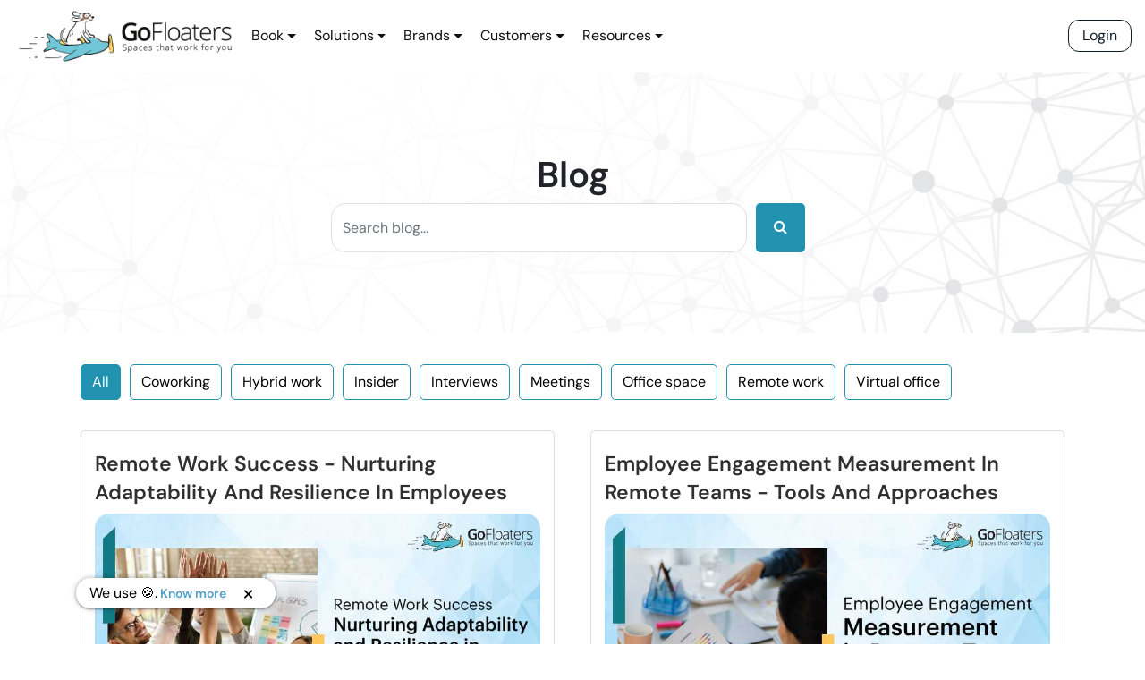

--- FILE ---
content_type: text/html; charset=utf-8
request_url: https://gofloaters.com/blog/9/
body_size: 85514
content:
<!DOCTYPE html><html lang="en"><head><meta charSet="utf-8"/><meta http-equiv="x-ua-compatible" content="ie=edge"/><meta name="viewport" content="width=device-width, initial-scale=1, shrink-to-fit=no"/><style data-href="/styles.cb518c9a692a7be17fc0.css" id="gatsby-global-css">/*!

 */:root{--blue:#007bff;--indigo:#6610f2;--purple:#6f42c1;--pink:#e83e8c;--red:#dc3545;--orange:#fd7e14;--yellow:#ffc107;--green:#28a745;--teal:#20c997;--cyan:#17a2b8;--white:#fff;--gray:#6c757d;--gray-dark:#343a40;--primary:#007bff;--secondary:#6c757d;--success:#28a745;--info:#17a2b8;--warning:#ffc107;--danger:#dc3545;--light:#f8f9fa;--dark:#343a40;--breakpoint-xs:0;--breakpoint-sm:576px;--breakpoint-md:768px;--breakpoint-lg:992px;--breakpoint-xl:1200px;--font-family-sans-serif:-apple-system,BlinkMacSystemFont,"Segoe UI",Roboto,"Helvetica Neue",Arial,"Noto Sans",sans-serif,"Apple Color Emoji","Segoe UI Emoji","Segoe UI Symbol","Noto Color Emoji";--font-family-monospace:SFMono-Regular,Menlo,Monaco,Consolas,"Liberation Mono","Courier New",monospace}*,:after,:before{box-sizing:border-box}html{font-family:sans-serif;line-height:1.15;-webkit-tap-highlight-color:transparent}article,aside,figcaption,figure,footer,header,hgroup,main,nav,section{display:block}body{margin:0;font-family:-apple-system,BlinkMacSystemFont,Segoe UI,Roboto,Helvetica Neue,Arial,Noto Sans,sans-serif,Apple Color Emoji,Segoe UI Emoji,Segoe UI Symbol,Noto Color Emoji;font-size:1rem;font-weight:400;line-height:1.5;color:#212529;text-align:left;background-color:#fff}[tabindex="-1"]:focus:not(:focus-visible){outline:0!important}hr{box-sizing:content-box;height:0;overflow:visible}h1,h2,h3,h4,h5,h6{margin-top:0;margin-bottom:.5rem}p{margin-bottom:1rem}abbr[data-original-title],abbr[title]{text-decoration:underline;-webkit-text-decoration:underline dotted;text-decoration:underline dotted;cursor:help;border-bottom:0;-webkit-text-decoration-skip-ink:none;text-decoration-skip-ink:none}address{font-style:normal;line-height:inherit}address,dl,ol,ul{margin-bottom:1rem}dl,ol,ul{margin-top:0}ol ol,ol ul,ul ol,ul ul{margin-bottom:0}dt{font-weight:700}dd{margin-bottom:.5rem;margin-left:0}blockquote{margin:0 0 1rem}b,strong{font-weight:bolder}small{font-size:80%}sub,sup{position:relative;font-size:75%;line-height:0;vertical-align:baseline}sub{bottom:-.25em}sup{top:-.5em}a{color:#007bff;text-decoration:none;background-color:transparent}a:hover{color:#0056b3;text-decoration:underline}a:not([href]),a:not([href]):hover{color:inherit;text-decoration:none}code,kbd,pre,samp{font-family:SFMono-Regular,Menlo,Monaco,Consolas,Liberation Mono,Courier New,monospace;font-size:1em}pre{margin-top:0;margin-bottom:1rem;overflow:auto}figure{margin:0 0 1rem}img{border-style:none}img,svg{vertical-align:middle}svg{overflow:hidden}table{border-collapse:collapse}caption{padding-top:.75rem;padding-bottom:.75rem;color:#6c757d;text-align:left;caption-side:bottom}th{text-align:inherit}label{display:inline-block;margin-bottom:.5rem}button{border-radius:0}button:focus{outline:1px dotted;outline:5px auto -webkit-focus-ring-color}button,input,optgroup,select,textarea{margin:0;font-family:inherit;font-size:inherit;line-height:inherit}button,input{overflow:visible}button,select{text-transform:none}select{word-wrap:normal}[type=button],[type=reset],[type=submit],button{-webkit-appearance:button}[type=button]:not(:disabled),[type=reset]:not(:disabled),[type=submit]:not(:disabled),button:not(:disabled){cursor:pointer}[type=button]::-moz-focus-inner,[type=reset]::-moz-focus-inner,[type=submit]::-moz-focus-inner,button::-moz-focus-inner{padding:0;border-style:none}input[type=date],input[type=datetime-local],input[type=month],input[type=time]{-webkit-appearance:listbox}textarea{overflow:auto;resize:vertical}fieldset{min-width:0;padding:0;margin:0;border:0}legend{display:block;width:100%;max-width:100%;padding:0;margin-bottom:.5rem;font-size:1.5rem;line-height:inherit;color:inherit;white-space:normal}progress{vertical-align:baseline}[type=number]::-webkit-inner-spin-button,[type=number]::-webkit-outer-spin-button{height:auto}[type=search]{outline-offset:-2px;-webkit-appearance:none}[type=search]::-webkit-search-decoration{-webkit-appearance:none}::-webkit-file-upload-button{font:inherit;-webkit-appearance:button}output{display:inline-block}summary{display:list-item;cursor:pointer}template{display:none}[hidden]{display:none!important}.h1,.h2,.h3,.h4,.h5,.h6,h1,h2,h3,h4,h5,h6{margin-bottom:.5rem;font-weight:500;line-height:1.2}.h1,h1{font-size:2.5rem}.h2,h2{font-size:2rem}.h3,h3{font-size:1.75rem}.h4,h4{font-size:1.5rem}.h5,h5{font-size:1.25rem}.h6,h6{font-size:1rem}.lead{font-size:1.25rem;font-weight:300}.display-1{font-size:6rem}.display-1,.display-2{font-weight:300;line-height:1.2}.display-2{font-size:5.5rem}.display-3{font-size:4.5rem}.display-3,.display-4{font-weight:300;line-height:1.2}.display-4{font-size:3.5rem}hr{margin-top:1rem;margin-bottom:1rem;border:0;border-top:1px solid rgba(0,0,0,.1)}.small,small{font-size:80%;font-weight:400}.mark,mark{padding:.2em;background-color:#fcf8e3}.list-inline,.list-unstyled{padding-left:0;list-style:none}.list-inline-item{display:inline-block}.list-inline-item:not(:last-child){margin-right:.5rem}.initialism{font-size:90%;text-transform:uppercase}.blockquote{margin-bottom:1rem;font-size:1.25rem}.blockquote-footer{display:block;font-size:80%;color:#6c757d}.blockquote-footer:before{content:"\2014\A0"}.img-fluid,.img-thumbnail{max-width:100%;height:auto}.img-thumbnail{padding:.25rem;background-color:#fff;border:1px solid #dee2e6;border-radius:.25rem}.figure{display:inline-block}.figure-img{margin-bottom:.5rem;line-height:1}.figure-caption{font-size:90%;color:#6c757d}code{font-size:87.5%;color:#e83e8c;word-wrap:break-word}a>code{color:inherit}kbd{padding:.2rem .4rem;font-size:87.5%;color:#fff;background-color:#212529;border-radius:.2rem}kbd kbd{padding:0;font-size:100%;font-weight:700}pre{display:block;font-size:87.5%;color:#212529}pre code{font-size:inherit;color:inherit;word-break:normal}.pre-scrollable{max-height:340px;overflow-y:scroll}.container{width:100%;padding-right:15px;padding-left:15px;margin-right:auto;margin-left:auto}@media (min-width:576px){.container{max-width:540px}}@media (min-width:768px){.container{max-width:720px}}@media (min-width:992px){.container{max-width:960px}}@media (min-width:1200px){.container{max-width:1140px}}.container-fluid,.container-lg,.container-md,.container-sm,.container-xl{width:100%;padding-right:15px;padding-left:15px;margin-right:auto;margin-left:auto}@media (min-width:576px){.container,.container-sm{max-width:540px}}@media (min-width:768px){.container,.container-md,.container-sm{max-width:720px}}@media (min-width:992px){.container,.container-lg,.container-md,.container-sm{max-width:960px}}@media (min-width:1200px){.container,.container-lg,.container-md,.container-sm,.container-xl{max-width:1140px}}.row{display:flex;flex-wrap:wrap;margin-right:-15px;margin-left:-15px}.no-gutters{margin-right:0;margin-left:0}.no-gutters>.col,.no-gutters>[class*=col-]{padding-right:0;padding-left:0}.col,.col-1,.col-2,.col-3,.col-4,.col-5,.col-6,.col-7,.col-8,.col-9,.col-10,.col-11,.col-12,.col-auto,.col-lg,.col-lg-1,.col-lg-2,.col-lg-3,.col-lg-4,.col-lg-5,.col-lg-6,.col-lg-7,.col-lg-8,.col-lg-9,.col-lg-10,.col-lg-11,.col-lg-12,.col-lg-auto,.col-md,.col-md-1,.col-md-2,.col-md-3,.col-md-4,.col-md-5,.col-md-6,.col-md-7,.col-md-8,.col-md-9,.col-md-10,.col-md-11,.col-md-12,.col-md-auto,.col-sm,.col-sm-1,.col-sm-2,.col-sm-3,.col-sm-4,.col-sm-5,.col-sm-6,.col-sm-7,.col-sm-8,.col-sm-9,.col-sm-10,.col-sm-11,.col-sm-12,.col-sm-auto,.col-xl,.col-xl-1,.col-xl-2,.col-xl-3,.col-xl-4,.col-xl-5,.col-xl-6,.col-xl-7,.col-xl-8,.col-xl-9,.col-xl-10,.col-xl-11,.col-xl-12,.col-xl-auto{position:relative;width:100%;padding-right:15px;padding-left:15px}.col{flex-basis:0;flex-grow:1;max-width:100%}.row-cols-1>*{flex:0 0 100%;max-width:100%}.row-cols-2>*{flex:0 0 50%;max-width:50%}.row-cols-3>*{flex:0 0 33.333333%;max-width:33.333333%}.row-cols-4>*{flex:0 0 25%;max-width:25%}.row-cols-5>*{flex:0 0 20%;max-width:20%}.row-cols-6>*{flex:0 0 16.666667%;max-width:16.666667%}.col-auto{flex:0 0 auto;width:auto;max-width:100%}.col-1{flex:0 0 8.333333%;max-width:8.333333%}.col-2{flex:0 0 16.666667%;max-width:16.666667%}.col-3{flex:0 0 25%;max-width:25%}.col-4{flex:0 0 33.333333%;max-width:33.333333%}.col-5{flex:0 0 41.666667%;max-width:41.666667%}.col-6{flex:0 0 50%;max-width:50%}.col-7{flex:0 0 58.333333%;max-width:58.333333%}.col-8{flex:0 0 66.666667%;max-width:66.666667%}.col-9{flex:0 0 75%;max-width:75%}.col-10{flex:0 0 83.333333%;max-width:83.333333%}.col-11{flex:0 0 91.666667%;max-width:91.666667%}.col-12{flex:0 0 100%;max-width:100%}.order-first{order:-1}.order-last{order:13}.order-0{order:0}.order-1{order:1}.order-2{order:2}.order-3{order:3}.order-4{order:4}.order-5{order:5}.order-6{order:6}.order-7{order:7}.order-8{order:8}.order-9{order:9}.order-10{order:10}.order-11{order:11}.order-12{order:12}.offset-1{margin-left:8.333333%}.offset-2{margin-left:16.666667%}.offset-3{margin-left:25%}.offset-4{margin-left:33.333333%}.offset-5{margin-left:41.666667%}.offset-6{margin-left:50%}.offset-7{margin-left:58.333333%}.offset-8{margin-left:66.666667%}.offset-9{margin-left:75%}.offset-10{margin-left:83.333333%}.offset-11{margin-left:91.666667%}@media (min-width:576px){.col-sm{flex-basis:0;flex-grow:1;max-width:100%}.row-cols-sm-1>*{flex:0 0 100%;max-width:100%}.row-cols-sm-2>*{flex:0 0 50%;max-width:50%}.row-cols-sm-3>*{flex:0 0 33.333333%;max-width:33.333333%}.row-cols-sm-4>*{flex:0 0 25%;max-width:25%}.row-cols-sm-5>*{flex:0 0 20%;max-width:20%}.row-cols-sm-6>*{flex:0 0 16.666667%;max-width:16.666667%}.col-sm-auto{flex:0 0 auto;width:auto;max-width:100%}.col-sm-1{flex:0 0 8.333333%;max-width:8.333333%}.col-sm-2{flex:0 0 16.666667%;max-width:16.666667%}.col-sm-3{flex:0 0 25%;max-width:25%}.col-sm-4{flex:0 0 33.333333%;max-width:33.333333%}.col-sm-5{flex:0 0 41.666667%;max-width:41.666667%}.col-sm-6{flex:0 0 50%;max-width:50%}.col-sm-7{flex:0 0 58.333333%;max-width:58.333333%}.col-sm-8{flex:0 0 66.666667%;max-width:66.666667%}.col-sm-9{flex:0 0 75%;max-width:75%}.col-sm-10{flex:0 0 83.333333%;max-width:83.333333%}.col-sm-11{flex:0 0 91.666667%;max-width:91.666667%}.col-sm-12{flex:0 0 100%;max-width:100%}.order-sm-first{order:-1}.order-sm-last{order:13}.order-sm-0{order:0}.order-sm-1{order:1}.order-sm-2{order:2}.order-sm-3{order:3}.order-sm-4{order:4}.order-sm-5{order:5}.order-sm-6{order:6}.order-sm-7{order:7}.order-sm-8{order:8}.order-sm-9{order:9}.order-sm-10{order:10}.order-sm-11{order:11}.order-sm-12{order:12}.offset-sm-0{margin-left:0}.offset-sm-1{margin-left:8.333333%}.offset-sm-2{margin-left:16.666667%}.offset-sm-3{margin-left:25%}.offset-sm-4{margin-left:33.333333%}.offset-sm-5{margin-left:41.666667%}.offset-sm-6{margin-left:50%}.offset-sm-7{margin-left:58.333333%}.offset-sm-8{margin-left:66.666667%}.offset-sm-9{margin-left:75%}.offset-sm-10{margin-left:83.333333%}.offset-sm-11{margin-left:91.666667%}}@media (min-width:768px){.col-md{flex-basis:0;flex-grow:1;max-width:100%}.row-cols-md-1>*{flex:0 0 100%;max-width:100%}.row-cols-md-2>*{flex:0 0 50%;max-width:50%}.row-cols-md-3>*{flex:0 0 33.333333%;max-width:33.333333%}.row-cols-md-4>*{flex:0 0 25%;max-width:25%}.row-cols-md-5>*{flex:0 0 20%;max-width:20%}.row-cols-md-6>*{flex:0 0 16.666667%;max-width:16.666667%}.col-md-auto{flex:0 0 auto;width:auto;max-width:100%}.col-md-1{flex:0 0 8.333333%;max-width:8.333333%}.col-md-2{flex:0 0 16.666667%;max-width:16.666667%}.col-md-3{flex:0 0 25%;max-width:25%}.col-md-4{flex:0 0 33.333333%;max-width:33.333333%}.col-md-5{flex:0 0 41.666667%;max-width:41.666667%}.col-md-6{flex:0 0 50%;max-width:50%}.col-md-7{flex:0 0 58.333333%;max-width:58.333333%}.col-md-8{flex:0 0 66.666667%;max-width:66.666667%}.col-md-9{flex:0 0 75%;max-width:75%}.col-md-10{flex:0 0 83.333333%;max-width:83.333333%}.col-md-11{flex:0 0 91.666667%;max-width:91.666667%}.col-md-12{flex:0 0 100%;max-width:100%}.order-md-first{order:-1}.order-md-last{order:13}.order-md-0{order:0}.order-md-1{order:1}.order-md-2{order:2}.order-md-3{order:3}.order-md-4{order:4}.order-md-5{order:5}.order-md-6{order:6}.order-md-7{order:7}.order-md-8{order:8}.order-md-9{order:9}.order-md-10{order:10}.order-md-11{order:11}.order-md-12{order:12}.offset-md-0{margin-left:0}.offset-md-1{margin-left:8.333333%}.offset-md-2{margin-left:16.666667%}.offset-md-3{margin-left:25%}.offset-md-4{margin-left:33.333333%}.offset-md-5{margin-left:41.666667%}.offset-md-6{margin-left:50%}.offset-md-7{margin-left:58.333333%}.offset-md-8{margin-left:66.666667%}.offset-md-9{margin-left:75%}.offset-md-10{margin-left:83.333333%}.offset-md-11{margin-left:91.666667%}}@media (min-width:992px){.col-lg{flex-basis:0;flex-grow:1;max-width:100%}.row-cols-lg-1>*{flex:0 0 100%;max-width:100%}.row-cols-lg-2>*{flex:0 0 50%;max-width:50%}.row-cols-lg-3>*{flex:0 0 33.333333%;max-width:33.333333%}.row-cols-lg-4>*{flex:0 0 25%;max-width:25%}.row-cols-lg-5>*{flex:0 0 20%;max-width:20%}.row-cols-lg-6>*{flex:0 0 16.666667%;max-width:16.666667%}.col-lg-auto{flex:0 0 auto;width:auto;max-width:100%}.col-lg-1{flex:0 0 8.333333%;max-width:8.333333%}.col-lg-2{flex:0 0 16.666667%;max-width:16.666667%}.col-lg-3{flex:0 0 25%;max-width:25%}.col-lg-4{flex:0 0 33.333333%;max-width:33.333333%}.col-lg-5{flex:0 0 41.666667%;max-width:41.666667%}.col-lg-6{flex:0 0 50%;max-width:50%}.col-lg-7{flex:0 0 58.333333%;max-width:58.333333%}.col-lg-8{flex:0 0 66.666667%;max-width:66.666667%}.col-lg-9{flex:0 0 75%;max-width:75%}.col-lg-10{flex:0 0 83.333333%;max-width:83.333333%}.col-lg-11{flex:0 0 91.666667%;max-width:91.666667%}.col-lg-12{flex:0 0 100%;max-width:100%}.order-lg-first{order:-1}.order-lg-last{order:13}.order-lg-0{order:0}.order-lg-1{order:1}.order-lg-2{order:2}.order-lg-3{order:3}.order-lg-4{order:4}.order-lg-5{order:5}.order-lg-6{order:6}.order-lg-7{order:7}.order-lg-8{order:8}.order-lg-9{order:9}.order-lg-10{order:10}.order-lg-11{order:11}.order-lg-12{order:12}.offset-lg-0{margin-left:0}.offset-lg-1{margin-left:8.333333%}.offset-lg-2{margin-left:16.666667%}.offset-lg-3{margin-left:25%}.offset-lg-4{margin-left:33.333333%}.offset-lg-5{margin-left:41.666667%}.offset-lg-6{margin-left:50%}.offset-lg-7{margin-left:58.333333%}.offset-lg-8{margin-left:66.666667%}.offset-lg-9{margin-left:75%}.offset-lg-10{margin-left:83.333333%}.offset-lg-11{margin-left:91.666667%}}@media (min-width:1200px){.col-xl{flex-basis:0;flex-grow:1;max-width:100%}.row-cols-xl-1>*{flex:0 0 100%;max-width:100%}.row-cols-xl-2>*{flex:0 0 50%;max-width:50%}.row-cols-xl-3>*{flex:0 0 33.333333%;max-width:33.333333%}.row-cols-xl-4>*{flex:0 0 25%;max-width:25%}.row-cols-xl-5>*{flex:0 0 20%;max-width:20%}.row-cols-xl-6>*{flex:0 0 16.666667%;max-width:16.666667%}.col-xl-auto{flex:0 0 auto;width:auto;max-width:100%}.col-xl-1{flex:0 0 8.333333%;max-width:8.333333%}.col-xl-2{flex:0 0 16.666667%;max-width:16.666667%}.col-xl-3{flex:0 0 25%;max-width:25%}.col-xl-4{flex:0 0 33.333333%;max-width:33.333333%}.col-xl-5{flex:0 0 41.666667%;max-width:41.666667%}.col-xl-6{flex:0 0 50%;max-width:50%}.col-xl-7{flex:0 0 58.333333%;max-width:58.333333%}.col-xl-8{flex:0 0 66.666667%;max-width:66.666667%}.col-xl-9{flex:0 0 75%;max-width:75%}.col-xl-10{flex:0 0 83.333333%;max-width:83.333333%}.col-xl-11{flex:0 0 91.666667%;max-width:91.666667%}.col-xl-12{flex:0 0 100%;max-width:100%}.order-xl-first{order:-1}.order-xl-last{order:13}.order-xl-0{order:0}.order-xl-1{order:1}.order-xl-2{order:2}.order-xl-3{order:3}.order-xl-4{order:4}.order-xl-5{order:5}.order-xl-6{order:6}.order-xl-7{order:7}.order-xl-8{order:8}.order-xl-9{order:9}.order-xl-10{order:10}.order-xl-11{order:11}.order-xl-12{order:12}.offset-xl-0{margin-left:0}.offset-xl-1{margin-left:8.333333%}.offset-xl-2{margin-left:16.666667%}.offset-xl-3{margin-left:25%}.offset-xl-4{margin-left:33.333333%}.offset-xl-5{margin-left:41.666667%}.offset-xl-6{margin-left:50%}.offset-xl-7{margin-left:58.333333%}.offset-xl-8{margin-left:66.666667%}.offset-xl-9{margin-left:75%}.offset-xl-10{margin-left:83.333333%}.offset-xl-11{margin-left:91.666667%}}.table{width:100%;margin-bottom:1rem;color:#212529}.table td,.table th{padding:.75rem;vertical-align:top;border-top:1px solid #dee2e6}.table thead th{vertical-align:bottom;border-bottom:2px solid #dee2e6}.table tbody+tbody{border-top:2px solid #dee2e6}.table-sm td,.table-sm th{padding:.3rem}.table-bordered,.table-bordered td,.table-bordered th{border:1px solid #dee2e6}.table-bordered thead td,.table-bordered thead th{border-bottom-width:2px}.table-borderless tbody+tbody,.table-borderless td,.table-borderless th,.table-borderless thead th{border:0}.table-striped tbody tr:nth-of-type(odd){background-color:rgba(0,0,0,.05)}.table-hover tbody tr:hover{color:#212529;background-color:rgba(0,0,0,.075)}.table-primary,.table-primary>td,.table-primary>th{background-color:#b8daff}.table-primary tbody+tbody,.table-primary td,.table-primary th,.table-primary thead th{border-color:#7abaff}.table-hover .table-primary:hover,.table-hover .table-primary:hover>td,.table-hover .table-primary:hover>th{background-color:#9fcdff}.table-secondary,.table-secondary>td,.table-secondary>th{background-color:#d6d8db}.table-secondary tbody+tbody,.table-secondary td,.table-secondary th,.table-secondary thead th{border-color:#b3b7bb}.table-hover .table-secondary:hover,.table-hover .table-secondary:hover>td,.table-hover .table-secondary:hover>th{background-color:#c8cbcf}.table-success,.table-success>td,.table-success>th{background-color:#c3e6cb}.table-success tbody+tbody,.table-success td,.table-success th,.table-success thead th{border-color:#8fd19e}.table-hover .table-success:hover,.table-hover .table-success:hover>td,.table-hover .table-success:hover>th{background-color:#b1dfbb}.table-info,.table-info>td,.table-info>th{background-color:#bee5eb}.table-info tbody+tbody,.table-info td,.table-info th,.table-info thead th{border-color:#86cfda}.table-hover .table-info:hover,.table-hover .table-info:hover>td,.table-hover .table-info:hover>th{background-color:#abdde5}.table-warning,.table-warning>td,.table-warning>th{background-color:#ffeeba}.table-warning tbody+tbody,.table-warning td,.table-warning th,.table-warning thead th{border-color:#ffdf7e}.table-hover .table-warning:hover,.table-hover .table-warning:hover>td,.table-hover .table-warning:hover>th{background-color:#ffe8a1}.table-danger,.table-danger>td,.table-danger>th{background-color:#f5c6cb}.table-danger tbody+tbody,.table-danger td,.table-danger th,.table-danger thead th{border-color:#ed969e}.table-hover .table-danger:hover,.table-hover .table-danger:hover>td,.table-hover .table-danger:hover>th{background-color:#f1b0b7}.table-light,.table-light>td,.table-light>th{background-color:#fdfdfe}.table-light tbody+tbody,.table-light td,.table-light th,.table-light thead th{border-color:#fbfcfc}.table-hover .table-light:hover,.table-hover .table-light:hover>td,.table-hover .table-light:hover>th{background-color:#ececf6}.table-dark,.table-dark>td,.table-dark>th{background-color:#c6c8ca}.table-dark tbody+tbody,.table-dark td,.table-dark th,.table-dark thead th{border-color:#95999c}.table-hover .table-dark:hover,.table-hover .table-dark:hover>td,.table-hover .table-dark:hover>th{background-color:#b9bbbe}.table-active,.table-active>td,.table-active>th,.table-hover .table-active:hover,.table-hover .table-active:hover>td,.table-hover .table-active:hover>th{background-color:rgba(0,0,0,.075)}.table .thead-dark th{color:#fff;background-color:#343a40;border-color:#454d55}.table .thead-light th{color:#495057;background-color:#e9ecef;border-color:#dee2e6}.table-dark{color:#fff;background-color:#343a40}.table-dark td,.table-dark th,.table-dark thead th{border-color:#454d55}.table-dark.table-bordered{border:0}.table-dark.table-striped tbody tr:nth-of-type(odd){background-color:hsla(0,0%,100%,.05)}.table-dark.table-hover tbody tr:hover{color:#fff;background-color:hsla(0,0%,100%,.075)}@media (max-width:575.98px){.table-responsive-sm{display:block;width:100%;overflow-x:auto;-webkit-overflow-scrolling:touch}.table-responsive-sm>.table-bordered{border:0}}@media (max-width:767.98px){.table-responsive-md{display:block;width:100%;overflow-x:auto;-webkit-overflow-scrolling:touch}.table-responsive-md>.table-bordered{border:0}}@media (max-width:991.98px){.table-responsive-lg{display:block;width:100%;overflow-x:auto;-webkit-overflow-scrolling:touch}.table-responsive-lg>.table-bordered{border:0}}@media (max-width:1199.98px){.table-responsive-xl{display:block;width:100%;overflow-x:auto;-webkit-overflow-scrolling:touch}.table-responsive-xl>.table-bordered{border:0}}.table-responsive{display:block;width:100%;overflow-x:auto;-webkit-overflow-scrolling:touch}.table-responsive>.table-bordered{border:0}.form-control{display:block;width:100%;height:calc(1.5em + .75rem + 2px);padding:.375rem .75rem;font-size:1rem;font-weight:400;line-height:1.5;color:#495057;background-color:#fff;background-clip:padding-box;border:1px solid #ced4da;border-radius:.25rem;transition:border-color .15s ease-in-out,box-shadow .15s ease-in-out}@media (prefers-reduced-motion:reduce){.form-control{transition:none}}.form-control::-ms-expand{background-color:transparent;border:0}.form-control:-moz-focusring{color:transparent;text-shadow:0 0 0 #495057}.form-control:focus{color:#495057;background-color:#fff;border-color:#80bdff;outline:0;box-shadow:0 0 0 .2rem rgba(0,123,255,.25)}.form-control::placeholder{color:#6c757d;opacity:1}.form-control:disabled,.form-control[readonly]{background-color:#e9ecef;opacity:1}select.form-control:focus::-ms-value{color:#495057;background-color:#fff}.form-control-file,.form-control-range{display:block;width:100%}.col-form-label{padding-top:calc(.375rem + 1px);padding-bottom:calc(.375rem + 1px);margin-bottom:0;font-size:inherit;line-height:1.5}.col-form-label-lg{padding-top:calc(.5rem + 1px);padding-bottom:calc(.5rem + 1px);font-size:1.25rem;line-height:1.5}.col-form-label-sm{padding-top:calc(.25rem + 1px);padding-bottom:calc(.25rem + 1px);font-size:.875rem;line-height:1.5}.form-control-plaintext{display:block;width:100%;padding:.375rem 0;margin-bottom:0;font-size:1rem;line-height:1.5;color:#212529;background-color:transparent;border:solid transparent;border-width:1px 0}.form-control-plaintext.form-control-lg,.form-control-plaintext.form-control-sm{padding-right:0;padding-left:0}.form-control-sm{height:calc(1.5em + .5rem + 2px);padding:.25rem .5rem;font-size:.875rem;line-height:1.5;border-radius:.2rem}.form-control-lg{height:calc(1.5em + 1rem + 2px);padding:.5rem 1rem;font-size:1.25rem;line-height:1.5;border-radius:.3rem}select.form-control[multiple],select.form-control[size],textarea.form-control{height:auto}.form-group{margin-bottom:1rem}.form-text{display:block;margin-top:.25rem}.form-row{display:flex;flex-wrap:wrap;margin-right:-5px;margin-left:-5px}.form-row>.col,.form-row>[class*=col-]{padding-right:5px;padding-left:5px}.form-check{position:relative;display:block;padding-left:1.25rem}.form-check-input{position:absolute;margin-top:.3rem;margin-left:-1.25rem}.form-check-input:disabled~.form-check-label,.form-check-input[disabled]~.form-check-label{color:#6c757d}.form-check-label{margin-bottom:0}.form-check-inline{display:inline-flex;align-items:center;padding-left:0;margin-right:.75rem}.form-check-inline .form-check-input{position:static;margin-top:0;margin-right:.3125rem;margin-left:0}.valid-feedback{display:none;width:100%;margin-top:.25rem;font-size:80%;color:#28a745}.valid-tooltip{position:absolute;top:100%;z-index:5;display:none;max-width:100%;padding:.25rem .5rem;margin-top:.1rem;font-size:.875rem;line-height:1.5;color:#fff;background-color:rgba(40,167,69,.9);border-radius:.25rem}.is-valid~.valid-feedback,.is-valid~.valid-tooltip,.was-validated :valid~.valid-feedback,.was-validated :valid~.valid-tooltip{display:block}.form-control.is-valid,.was-validated .form-control:valid{border-color:#28a745;padding-right:calc(1.5em + .75rem);background-image:url("data:image/svg+xml;charset=utf-8,%3Csvg xmlns='http://www.w3.org/2000/svg' width='8' height='8' viewBox='0 0 8 8'%3E%3Cpath fill='%2328a745' d='M2.3 6.73L.6 4.53c-.4-1.04.46-1.4 1.1-.8l1.1 1.4 3.4-3.8c.6-.63 1.6-.27 1.2.7l-4 4.6c-.43.5-.8.4-1.1.1z'/%3E%3C/svg%3E");background-repeat:no-repeat;background-position:right calc(.375em + .1875rem) center;background-size:calc(.75em + .375rem) calc(.75em + .375rem)}.form-control.is-valid:focus,.was-validated .form-control:valid:focus{border-color:#28a745;box-shadow:0 0 0 .2rem rgba(40,167,69,.25)}.was-validated textarea.form-control:valid,textarea.form-control.is-valid{padding-right:calc(1.5em + .75rem);background-position:top calc(.375em + .1875rem) right calc(.375em + .1875rem)}.custom-select.is-valid,.was-validated .custom-select:valid{border-color:#28a745;padding-right:calc(.75em + 2.3125rem);background:url("data:image/svg+xml;charset=utf-8,%3Csvg xmlns='http://www.w3.org/2000/svg' width='4' height='5' viewBox='0 0 4 5'%3E%3Cpath fill='%23343a40' d='M2 0L0 2h4zm0 5L0 3h4z'/%3E%3C/svg%3E") no-repeat right .75rem center/8px 10px,url("data:image/svg+xml;charset=utf-8,%3Csvg xmlns='http://www.w3.org/2000/svg' width='8' height='8' viewBox='0 0 8 8'%3E%3Cpath fill='%2328a745' d='M2.3 6.73L.6 4.53c-.4-1.04.46-1.4 1.1-.8l1.1 1.4 3.4-3.8c.6-.63 1.6-.27 1.2.7l-4 4.6c-.43.5-.8.4-1.1.1z'/%3E%3C/svg%3E") #fff no-repeat center right 1.75rem/calc(.75em + .375rem) calc(.75em + .375rem)}.custom-select.is-valid:focus,.was-validated .custom-select:valid:focus{border-color:#28a745;box-shadow:0 0 0 .2rem rgba(40,167,69,.25)}.form-check-input.is-valid~.form-check-label,.was-validated .form-check-input:valid~.form-check-label{color:#28a745}.form-check-input.is-valid~.valid-feedback,.form-check-input.is-valid~.valid-tooltip,.was-validated .form-check-input:valid~.valid-feedback,.was-validated .form-check-input:valid~.valid-tooltip{display:block}.custom-control-input.is-valid~.custom-control-label,.was-validated .custom-control-input:valid~.custom-control-label{color:#28a745}.custom-control-input.is-valid~.custom-control-label:before,.was-validated .custom-control-input:valid~.custom-control-label:before{border-color:#28a745}.custom-control-input.is-valid:checked~.custom-control-label:before,.was-validated .custom-control-input:valid:checked~.custom-control-label:before{border-color:#34ce57;background-color:#34ce57}.custom-control-input.is-valid:focus~.custom-control-label:before,.was-validated .custom-control-input:valid:focus~.custom-control-label:before{box-shadow:0 0 0 .2rem rgba(40,167,69,.25)}.custom-control-input.is-valid:focus:not(:checked)~.custom-control-label:before,.custom-file-input.is-valid~.custom-file-label,.was-validated .custom-control-input:valid:focus:not(:checked)~.custom-control-label:before,.was-validated .custom-file-input:valid~.custom-file-label{border-color:#28a745}.custom-file-input.is-valid:focus~.custom-file-label,.was-validated .custom-file-input:valid:focus~.custom-file-label{border-color:#28a745;box-shadow:0 0 0 .2rem rgba(40,167,69,.25)}.invalid-feedback{display:none;width:100%;margin-top:.25rem;font-size:80%;color:#dc3545}.invalid-tooltip{position:absolute;top:100%;z-index:5;display:none;max-width:100%;padding:.25rem .5rem;margin-top:.1rem;font-size:.875rem;line-height:1.5;color:#fff;background-color:rgba(220,53,69,.9);border-radius:.25rem}.is-invalid~.invalid-feedback,.is-invalid~.invalid-tooltip,.was-validated :invalid~.invalid-feedback,.was-validated :invalid~.invalid-tooltip{display:block}.form-control.is-invalid,.was-validated .form-control:invalid{border-color:#dc3545;padding-right:calc(1.5em + .75rem);background-image:url("data:image/svg+xml;charset=utf-8,%3Csvg xmlns='http://www.w3.org/2000/svg' width='12' height='12' fill='none' stroke='%23dc3545' viewBox='0 0 12 12'%3E%3Ccircle cx='6' cy='6' r='4.5'/%3E%3Cpath stroke-linejoin='round' d='M5.8 3.6h.4L6 6.5z'/%3E%3Ccircle cx='6' cy='8.2' r='.6' fill='%23dc3545' stroke='none'/%3E%3C/svg%3E");background-repeat:no-repeat;background-position:right calc(.375em + .1875rem) center;background-size:calc(.75em + .375rem) calc(.75em + .375rem)}.form-control.is-invalid:focus,.was-validated .form-control:invalid:focus{border-color:#dc3545;box-shadow:0 0 0 .2rem rgba(220,53,69,.25)}.was-validated textarea.form-control:invalid,textarea.form-control.is-invalid{padding-right:calc(1.5em + .75rem);background-position:top calc(.375em + .1875rem) right calc(.375em + .1875rem)}.custom-select.is-invalid,.was-validated .custom-select:invalid{border-color:#dc3545;padding-right:calc(.75em + 2.3125rem);background:url("data:image/svg+xml;charset=utf-8,%3Csvg xmlns='http://www.w3.org/2000/svg' width='4' height='5' viewBox='0 0 4 5'%3E%3Cpath fill='%23343a40' d='M2 0L0 2h4zm0 5L0 3h4z'/%3E%3C/svg%3E") no-repeat right .75rem center/8px 10px,url("data:image/svg+xml;charset=utf-8,%3Csvg xmlns='http://www.w3.org/2000/svg' width='12' height='12' fill='none' stroke='%23dc3545' viewBox='0 0 12 12'%3E%3Ccircle cx='6' cy='6' r='4.5'/%3E%3Cpath stroke-linejoin='round' d='M5.8 3.6h.4L6 6.5z'/%3E%3Ccircle cx='6' cy='8.2' r='.6' fill='%23dc3545' stroke='none'/%3E%3C/svg%3E") #fff no-repeat center right 1.75rem/calc(.75em + .375rem) calc(.75em + .375rem)}.custom-select.is-invalid:focus,.was-validated .custom-select:invalid:focus{border-color:#dc3545;box-shadow:0 0 0 .2rem rgba(220,53,69,.25)}.form-check-input.is-invalid~.form-check-label,.was-validated .form-check-input:invalid~.form-check-label{color:#dc3545}.form-check-input.is-invalid~.invalid-feedback,.form-check-input.is-invalid~.invalid-tooltip,.was-validated .form-check-input:invalid~.invalid-feedback,.was-validated .form-check-input:invalid~.invalid-tooltip{display:block}.custom-control-input.is-invalid~.custom-control-label,.was-validated .custom-control-input:invalid~.custom-control-label{color:#dc3545}.custom-control-input.is-invalid~.custom-control-label:before,.was-validated .custom-control-input:invalid~.custom-control-label:before{border-color:#dc3545}.custom-control-input.is-invalid:checked~.custom-control-label:before,.was-validated .custom-control-input:invalid:checked~.custom-control-label:before{border-color:#e4606d;background-color:#e4606d}.custom-control-input.is-invalid:focus~.custom-control-label:before,.was-validated .custom-control-input:invalid:focus~.custom-control-label:before{box-shadow:0 0 0 .2rem rgba(220,53,69,.25)}.custom-control-input.is-invalid:focus:not(:checked)~.custom-control-label:before,.custom-file-input.is-invalid~.custom-file-label,.was-validated .custom-control-input:invalid:focus:not(:checked)~.custom-control-label:before,.was-validated .custom-file-input:invalid~.custom-file-label{border-color:#dc3545}.custom-file-input.is-invalid:focus~.custom-file-label,.was-validated .custom-file-input:invalid:focus~.custom-file-label{border-color:#dc3545;box-shadow:0 0 0 .2rem rgba(220,53,69,.25)}.form-inline{display:flex;flex-flow:row wrap;align-items:center}.form-inline .form-check{width:100%}@media (min-width:576px){.form-inline label{justify-content:center}.form-inline .form-group,.form-inline label{display:flex;align-items:center;margin-bottom:0}.form-inline .form-group{flex:0 0 auto;flex-flow:row wrap}.form-inline .form-control{display:inline-block;width:auto;vertical-align:middle}.form-inline .form-control-plaintext{display:inline-block}.form-inline .custom-select,.form-inline .input-group{width:auto}.form-inline .form-check{display:flex;align-items:center;justify-content:center;width:auto;padding-left:0}.form-inline .form-check-input{position:relative;flex-shrink:0;margin-top:0;margin-right:.25rem;margin-left:0}.form-inline .custom-control{align-items:center;justify-content:center}.form-inline .custom-control-label{margin-bottom:0}}.btn{display:inline-block;font-weight:400;color:#212529;text-align:center;vertical-align:middle;cursor:pointer;-webkit-user-select:none;user-select:none;background-color:transparent;border:1px solid transparent;padding:.375rem .75rem;font-size:1rem;line-height:1.5;border-radius:.25rem;transition:color .15s ease-in-out,background-color .15s ease-in-out,border-color .15s ease-in-out,box-shadow .15s ease-in-out}@media (prefers-reduced-motion:reduce){.btn{transition:none}}.btn:hover{color:#212529;text-decoration:none}.btn.focus,.btn:focus{outline:0;box-shadow:0 0 0 .2rem rgba(0,123,255,.25)}.btn.disabled,.btn:disabled{opacity:.65}a.btn.disabled,fieldset:disabled a.btn{pointer-events:none}.btn-primary{color:#fff;background-color:#007bff;border-color:#007bff}.btn-primary.focus,.btn-primary:focus,.btn-primary:hover{color:#fff;background-color:#0069d9;border-color:#0062cc}.btn-primary.focus,.btn-primary:focus{box-shadow:0 0 0 .2rem rgba(38,143,255,.5)}.btn-primary.disabled,.btn-primary:disabled{color:#fff;background-color:#007bff;border-color:#007bff}.btn-primary:not(:disabled):not(.disabled).active,.btn-primary:not(:disabled):not(.disabled):active,.show>.btn-primary.dropdown-toggle{color:#fff;background-color:#0062cc;border-color:#005cbf}.btn-primary:not(:disabled):not(.disabled).active:focus,.btn-primary:not(:disabled):not(.disabled):active:focus,.show>.btn-primary.dropdown-toggle:focus{box-shadow:0 0 0 .2rem rgba(38,143,255,.5)}.btn-secondary{color:#fff;background-color:#6c757d;border-color:#6c757d}.btn-secondary.focus,.btn-secondary:focus,.btn-secondary:hover{color:#fff;background-color:#5a6268;border-color:#545b62}.btn-secondary.focus,.btn-secondary:focus{box-shadow:0 0 0 .2rem rgba(130,138,145,.5)}.btn-secondary.disabled,.btn-secondary:disabled{color:#fff;background-color:#6c757d;border-color:#6c757d}.btn-secondary:not(:disabled):not(.disabled).active,.btn-secondary:not(:disabled):not(.disabled):active,.show>.btn-secondary.dropdown-toggle{color:#fff;background-color:#545b62;border-color:#4e555b}.btn-secondary:not(:disabled):not(.disabled).active:focus,.btn-secondary:not(:disabled):not(.disabled):active:focus,.show>.btn-secondary.dropdown-toggle:focus{box-shadow:0 0 0 .2rem rgba(130,138,145,.5)}.btn-success{color:#fff;background-color:#28a745;border-color:#28a745}.btn-success.focus,.btn-success:focus,.btn-success:hover{color:#fff;background-color:#218838;border-color:#1e7e34}.btn-success.focus,.btn-success:focus{box-shadow:0 0 0 .2rem rgba(72,180,97,.5)}.btn-success.disabled,.btn-success:disabled{color:#fff;background-color:#28a745;border-color:#28a745}.btn-success:not(:disabled):not(.disabled).active,.btn-success:not(:disabled):not(.disabled):active,.show>.btn-success.dropdown-toggle{color:#fff;background-color:#1e7e34;border-color:#1c7430}.btn-success:not(:disabled):not(.disabled).active:focus,.btn-success:not(:disabled):not(.disabled):active:focus,.show>.btn-success.dropdown-toggle:focus{box-shadow:0 0 0 .2rem rgba(72,180,97,.5)}.btn-info{color:#fff;background-color:#17a2b8;border-color:#17a2b8}.btn-info.focus,.btn-info:focus,.btn-info:hover{color:#fff;background-color:#138496;border-color:#117a8b}.btn-info.focus,.btn-info:focus{box-shadow:0 0 0 .2rem rgba(58,176,195,.5)}.btn-info.disabled,.btn-info:disabled{color:#fff;background-color:#17a2b8;border-color:#17a2b8}.btn-info:not(:disabled):not(.disabled).active,.btn-info:not(:disabled):not(.disabled):active,.show>.btn-info.dropdown-toggle{color:#fff;background-color:#117a8b;border-color:#10707f}.btn-info:not(:disabled):not(.disabled).active:focus,.btn-info:not(:disabled):not(.disabled):active:focus,.show>.btn-info.dropdown-toggle:focus{box-shadow:0 0 0 .2rem rgba(58,176,195,.5)}.btn-warning{color:#212529;background-color:#ffc107;border-color:#ffc107}.btn-warning.focus,.btn-warning:focus,.btn-warning:hover{color:#212529;background-color:#e0a800;border-color:#d39e00}.btn-warning.focus,.btn-warning:focus{box-shadow:0 0 0 .2rem rgba(222,170,12,.5)}.btn-warning.disabled,.btn-warning:disabled{color:#212529;background-color:#ffc107;border-color:#ffc107}.btn-warning:not(:disabled):not(.disabled).active,.btn-warning:not(:disabled):not(.disabled):active,.show>.btn-warning.dropdown-toggle{color:#212529;background-color:#d39e00;border-color:#c69500}.btn-warning:not(:disabled):not(.disabled).active:focus,.btn-warning:not(:disabled):not(.disabled):active:focus,.show>.btn-warning.dropdown-toggle:focus{box-shadow:0 0 0 .2rem rgba(222,170,12,.5)}.btn-danger{color:#fff;background-color:#dc3545;border-color:#dc3545}.btn-danger.focus,.btn-danger:focus,.btn-danger:hover{color:#fff;background-color:#c82333;border-color:#bd2130}.btn-danger.focus,.btn-danger:focus{box-shadow:0 0 0 .2rem rgba(225,83,97,.5)}.btn-danger.disabled,.btn-danger:disabled{color:#fff;background-color:#dc3545;border-color:#dc3545}.btn-danger:not(:disabled):not(.disabled).active,.btn-danger:not(:disabled):not(.disabled):active,.show>.btn-danger.dropdown-toggle{color:#fff;background-color:#bd2130;border-color:#b21f2d}.btn-danger:not(:disabled):not(.disabled).active:focus,.btn-danger:not(:disabled):not(.disabled):active:focus,.show>.btn-danger.dropdown-toggle:focus{box-shadow:0 0 0 .2rem rgba(225,83,97,.5)}.btn-light{color:#212529;background-color:#f8f9fa;border-color:#f8f9fa}.btn-light.focus,.btn-light:focus,.btn-light:hover{color:#212529;background-color:#e2e6ea;border-color:#dae0e5}.btn-light.focus,.btn-light:focus{box-shadow:0 0 0 .2rem rgba(216,217,219,.5)}.btn-light.disabled,.btn-light:disabled{color:#212529;background-color:#f8f9fa;border-color:#f8f9fa}.btn-light:not(:disabled):not(.disabled).active,.btn-light:not(:disabled):not(.disabled):active,.show>.btn-light.dropdown-toggle{color:#212529;background-color:#dae0e5;border-color:#d3d9df}.btn-light:not(:disabled):not(.disabled).active:focus,.btn-light:not(:disabled):not(.disabled):active:focus,.show>.btn-light.dropdown-toggle:focus{box-shadow:0 0 0 .2rem rgba(216,217,219,.5)}.btn-dark{color:#fff;background-color:#343a40;border-color:#343a40}.btn-dark.focus,.btn-dark:focus,.btn-dark:hover{color:#fff;background-color:#23272b;border-color:#1d2124}.btn-dark.focus,.btn-dark:focus{box-shadow:0 0 0 .2rem rgba(82,88,93,.5)}.btn-dark.disabled,.btn-dark:disabled{color:#fff;background-color:#343a40;border-color:#343a40}.btn-dark:not(:disabled):not(.disabled).active,.btn-dark:not(:disabled):not(.disabled):active,.show>.btn-dark.dropdown-toggle{color:#fff;background-color:#1d2124;border-color:#171a1d}.btn-dark:not(:disabled):not(.disabled).active:focus,.btn-dark:not(:disabled):not(.disabled):active:focus,.show>.btn-dark.dropdown-toggle:focus{box-shadow:0 0 0 .2rem rgba(82,88,93,.5)}.btn-outline-primary{color:#007bff;border-color:#007bff}.btn-outline-primary:hover{color:#fff;background-color:#007bff;border-color:#007bff}.btn-outline-primary.focus,.btn-outline-primary:focus{box-shadow:0 0 0 .2rem rgba(0,123,255,.5)}.btn-outline-primary.disabled,.btn-outline-primary:disabled{color:#007bff;background-color:transparent}.btn-outline-primary:not(:disabled):not(.disabled).active,.btn-outline-primary:not(:disabled):not(.disabled):active,.show>.btn-outline-primary.dropdown-toggle{color:#fff;background-color:#007bff;border-color:#007bff}.btn-outline-primary:not(:disabled):not(.disabled).active:focus,.btn-outline-primary:not(:disabled):not(.disabled):active:focus,.show>.btn-outline-primary.dropdown-toggle:focus{box-shadow:0 0 0 .2rem rgba(0,123,255,.5)}.btn-outline-secondary{color:#6c757d;border-color:#6c757d}.btn-outline-secondary:hover{color:#fff;background-color:#6c757d;border-color:#6c757d}.btn-outline-secondary.focus,.btn-outline-secondary:focus{box-shadow:0 0 0 .2rem rgba(108,117,125,.5)}.btn-outline-secondary.disabled,.btn-outline-secondary:disabled{color:#6c757d;background-color:transparent}.btn-outline-secondary:not(:disabled):not(.disabled).active,.btn-outline-secondary:not(:disabled):not(.disabled):active,.show>.btn-outline-secondary.dropdown-toggle{color:#fff;background-color:#6c757d;border-color:#6c757d}.btn-outline-secondary:not(:disabled):not(.disabled).active:focus,.btn-outline-secondary:not(:disabled):not(.disabled):active:focus,.show>.btn-outline-secondary.dropdown-toggle:focus{box-shadow:0 0 0 .2rem rgba(108,117,125,.5)}.btn-outline-success{color:#28a745;border-color:#28a745}.btn-outline-success:hover{color:#fff;background-color:#28a745;border-color:#28a745}.btn-outline-success.focus,.btn-outline-success:focus{box-shadow:0 0 0 .2rem rgba(40,167,69,.5)}.btn-outline-success.disabled,.btn-outline-success:disabled{color:#28a745;background-color:transparent}.btn-outline-success:not(:disabled):not(.disabled).active,.btn-outline-success:not(:disabled):not(.disabled):active,.show>.btn-outline-success.dropdown-toggle{color:#fff;background-color:#28a745;border-color:#28a745}.btn-outline-success:not(:disabled):not(.disabled).active:focus,.btn-outline-success:not(:disabled):not(.disabled):active:focus,.show>.btn-outline-success.dropdown-toggle:focus{box-shadow:0 0 0 .2rem rgba(40,167,69,.5)}.btn-outline-info{color:#17a2b8;border-color:#17a2b8}.btn-outline-info:hover{color:#fff;background-color:#17a2b8;border-color:#17a2b8}.btn-outline-info.focus,.btn-outline-info:focus{box-shadow:0 0 0 .2rem rgba(23,162,184,.5)}.btn-outline-info.disabled,.btn-outline-info:disabled{color:#17a2b8;background-color:transparent}.btn-outline-info:not(:disabled):not(.disabled).active,.btn-outline-info:not(:disabled):not(.disabled):active,.show>.btn-outline-info.dropdown-toggle{color:#fff;background-color:#17a2b8;border-color:#17a2b8}.btn-outline-info:not(:disabled):not(.disabled).active:focus,.btn-outline-info:not(:disabled):not(.disabled):active:focus,.show>.btn-outline-info.dropdown-toggle:focus{box-shadow:0 0 0 .2rem rgba(23,162,184,.5)}.btn-outline-warning{color:#ffc107;border-color:#ffc107}.btn-outline-warning:hover{color:#212529;background-color:#ffc107;border-color:#ffc107}.btn-outline-warning.focus,.btn-outline-warning:focus{box-shadow:0 0 0 .2rem rgba(255,193,7,.5)}.btn-outline-warning.disabled,.btn-outline-warning:disabled{color:#ffc107;background-color:transparent}.btn-outline-warning:not(:disabled):not(.disabled).active,.btn-outline-warning:not(:disabled):not(.disabled):active,.show>.btn-outline-warning.dropdown-toggle{color:#212529;background-color:#ffc107;border-color:#ffc107}.btn-outline-warning:not(:disabled):not(.disabled).active:focus,.btn-outline-warning:not(:disabled):not(.disabled):active:focus,.show>.btn-outline-warning.dropdown-toggle:focus{box-shadow:0 0 0 .2rem rgba(255,193,7,.5)}.btn-outline-danger{color:#dc3545;border-color:#dc3545}.btn-outline-danger:hover{color:#fff;background-color:#dc3545;border-color:#dc3545}.btn-outline-danger.focus,.btn-outline-danger:focus{box-shadow:0 0 0 .2rem rgba(220,53,69,.5)}.btn-outline-danger.disabled,.btn-outline-danger:disabled{color:#dc3545;background-color:transparent}.btn-outline-danger:not(:disabled):not(.disabled).active,.btn-outline-danger:not(:disabled):not(.disabled):active,.show>.btn-outline-danger.dropdown-toggle{color:#fff;background-color:#dc3545;border-color:#dc3545}.btn-outline-danger:not(:disabled):not(.disabled).active:focus,.btn-outline-danger:not(:disabled):not(.disabled):active:focus,.show>.btn-outline-danger.dropdown-toggle:focus{box-shadow:0 0 0 .2rem rgba(220,53,69,.5)}.btn-outline-light{color:#f8f9fa;border-color:#f8f9fa}.btn-outline-light:hover{color:#212529;background-color:#f8f9fa;border-color:#f8f9fa}.btn-outline-light.focus,.btn-outline-light:focus{box-shadow:0 0 0 .2rem rgba(248,249,250,.5)}.btn-outline-light.disabled,.btn-outline-light:disabled{color:#f8f9fa;background-color:transparent}.btn-outline-light:not(:disabled):not(.disabled).active,.btn-outline-light:not(:disabled):not(.disabled):active,.show>.btn-outline-light.dropdown-toggle{color:#212529;background-color:#f8f9fa;border-color:#f8f9fa}.btn-outline-light:not(:disabled):not(.disabled).active:focus,.btn-outline-light:not(:disabled):not(.disabled):active:focus,.show>.btn-outline-light.dropdown-toggle:focus{box-shadow:0 0 0 .2rem rgba(248,249,250,.5)}.btn-outline-dark{color:#343a40;border-color:#343a40}.btn-outline-dark:hover{color:#fff;background-color:#343a40;border-color:#343a40}.btn-outline-dark.focus,.btn-outline-dark:focus{box-shadow:0 0 0 .2rem rgba(52,58,64,.5)}.btn-outline-dark.disabled,.btn-outline-dark:disabled{color:#343a40;background-color:transparent}.btn-outline-dark:not(:disabled):not(.disabled).active,.btn-outline-dark:not(:disabled):not(.disabled):active,.show>.btn-outline-dark.dropdown-toggle{color:#fff;background-color:#343a40;border-color:#343a40}.btn-outline-dark:not(:disabled):not(.disabled).active:focus,.btn-outline-dark:not(:disabled):not(.disabled):active:focus,.show>.btn-outline-dark.dropdown-toggle:focus{box-shadow:0 0 0 .2rem rgba(52,58,64,.5)}.btn-link{font-weight:400;color:#007bff;text-decoration:none}.btn-link:hover{color:#0056b3;text-decoration:underline}.btn-link.focus,.btn-link:focus{text-decoration:underline;box-shadow:none}.btn-link.disabled,.btn-link:disabled{color:#6c757d;pointer-events:none}.btn-group-lg>.btn,.btn-lg{padding:.5rem 1rem;font-size:1.25rem;line-height:1.5;border-radius:.3rem}.btn-group-sm>.btn,.btn-sm{padding:.25rem .5rem;font-size:.875rem;line-height:1.5;border-radius:.2rem}.btn-block{display:block;width:100%}.btn-block+.btn-block{margin-top:.5rem}input[type=button].btn-block,input[type=reset].btn-block,input[type=submit].btn-block{width:100%}.fade{transition:opacity .15s linear}@media (prefers-reduced-motion:reduce){.fade{transition:none}}.fade:not(.show){opacity:0}.collapse:not(.show){display:none}.collapsing{position:relative;height:0;overflow:hidden;transition:height .35s ease}@media (prefers-reduced-motion:reduce){.collapsing{transition:none}}.dropdown,.dropleft,.dropright,.dropup{position:relative}.dropdown-toggle{white-space:nowrap}.dropdown-toggle:after{display:inline-block;margin-left:.255em;vertical-align:.255em;content:"";border-top:.3em solid;border-right:.3em solid transparent;border-bottom:0;border-left:.3em solid transparent}.dropdown-toggle:empty:after{margin-left:0}.dropdown-menu{position:absolute;top:100%;left:0;z-index:1000;display:none;float:left;min-width:10rem;padding:.5rem 0;margin:.125rem 0 0;font-size:1rem;color:#212529;text-align:left;list-style:none;background-color:#fff;background-clip:padding-box;border:1px solid rgba(0,0,0,.15);border-radius:.25rem}.dropdown-menu-left{right:auto;left:0}.dropdown-menu-right{right:0;left:auto}@media (min-width:576px){.dropdown-menu-sm-left{right:auto;left:0}.dropdown-menu-sm-right{right:0;left:auto}}@media (min-width:768px){.dropdown-menu-md-left{right:auto;left:0}.dropdown-menu-md-right{right:0;left:auto}}@media (min-width:992px){.dropdown-menu-lg-left{right:auto;left:0}.dropdown-menu-lg-right{right:0;left:auto}}@media (min-width:1200px){.dropdown-menu-xl-left{right:auto;left:0}.dropdown-menu-xl-right{right:0;left:auto}}.dropup .dropdown-menu{top:auto;bottom:100%;margin-top:0;margin-bottom:.125rem}.dropup .dropdown-toggle:after{display:inline-block;margin-left:.255em;vertical-align:.255em;content:"";border-top:0;border-right:.3em solid transparent;border-bottom:.3em solid;border-left:.3em solid transparent}.dropup .dropdown-toggle:empty:after{margin-left:0}.dropright .dropdown-menu{top:0;right:auto;left:100%;margin-top:0;margin-left:.125rem}.dropright .dropdown-toggle:after{display:inline-block;margin-left:.255em;vertical-align:.255em;content:"";border-top:.3em solid transparent;border-right:0;border-bottom:.3em solid transparent;border-left:.3em solid}.dropright .dropdown-toggle:empty:after{margin-left:0}.dropright .dropdown-toggle:after{vertical-align:0}.dropleft .dropdown-menu{top:0;right:100%;left:auto;margin-top:0;margin-right:.125rem}.dropleft .dropdown-toggle:after{display:inline-block;margin-left:.255em;vertical-align:.255em;content:"";display:none}.dropleft .dropdown-toggle:before{display:inline-block;margin-right:.255em;vertical-align:.255em;content:"";border-top:.3em solid transparent;border-right:.3em solid;border-bottom:.3em solid transparent}.dropleft .dropdown-toggle:empty:after{margin-left:0}.dropleft .dropdown-toggle:before{vertical-align:0}.dropdown-menu[x-placement^=bottom],.dropdown-menu[x-placement^=left],.dropdown-menu[x-placement^=right],.dropdown-menu[x-placement^=top]{right:auto;bottom:auto}.dropdown-divider{height:0;margin:.5rem 0;overflow:hidden;border-top:1px solid #e9ecef}.dropdown-item{display:block;width:100%;padding:.25rem 1.5rem;clear:both;font-weight:400;color:#212529;text-align:inherit;white-space:nowrap;background-color:transparent;border:0}.dropdown-item:focus,.dropdown-item:hover{color:#16181b;text-decoration:none;background-color:#f8f9fa}.dropdown-item.active,.dropdown-item:active{color:#fff;text-decoration:none;background-color:#007bff}.dropdown-item.disabled,.dropdown-item:disabled{color:#6c757d;pointer-events:none;background-color:transparent}.dropdown-menu.show{display:block}.dropdown-header{display:block;padding:.5rem 1.5rem;margin-bottom:0;font-size:.875rem;color:#6c757d;white-space:nowrap}.dropdown-item-text{display:block;padding:.25rem 1.5rem;color:#212529}.btn-group,.btn-group-vertical{position:relative;display:inline-flex;vertical-align:middle}.btn-group-vertical>.btn,.btn-group>.btn{position:relative;flex:1 1 auto}.btn-group-vertical>.btn.active,.btn-group-vertical>.btn:active,.btn-group-vertical>.btn:focus,.btn-group-vertical>.btn:hover,.btn-group>.btn.active,.btn-group>.btn:active,.btn-group>.btn:focus,.btn-group>.btn:hover{z-index:1}.btn-toolbar{display:flex;flex-wrap:wrap;justify-content:flex-start}.btn-toolbar .input-group{width:auto}.btn-group>.btn-group:not(:first-child),.btn-group>.btn:not(:first-child){margin-left:-1px}.btn-group>.btn-group:not(:last-child)>.btn,.btn-group>.btn:not(:last-child):not(.dropdown-toggle){border-top-right-radius:0;border-bottom-right-radius:0}.btn-group>.btn-group:not(:first-child)>.btn,.btn-group>.btn:not(:first-child){border-top-left-radius:0;border-bottom-left-radius:0}.dropdown-toggle-split{padding-right:.5625rem;padding-left:.5625rem}.dropdown-toggle-split:after,.dropright .dropdown-toggle-split:after,.dropup .dropdown-toggle-split:after{margin-left:0}.dropleft .dropdown-toggle-split:before{margin-right:0}.btn-group-sm>.btn+.dropdown-toggle-split,.btn-sm+.dropdown-toggle-split{padding-right:.375rem;padding-left:.375rem}.btn-group-lg>.btn+.dropdown-toggle-split,.btn-lg+.dropdown-toggle-split{padding-right:.75rem;padding-left:.75rem}.btn-group-vertical{flex-direction:column;align-items:flex-start;justify-content:center}.btn-group-vertical>.btn,.btn-group-vertical>.btn-group{width:100%}.btn-group-vertical>.btn-group:not(:first-child),.btn-group-vertical>.btn:not(:first-child){margin-top:-1px}.btn-group-vertical>.btn-group:not(:last-child)>.btn,.btn-group-vertical>.btn:not(:last-child):not(.dropdown-toggle){border-bottom-right-radius:0;border-bottom-left-radius:0}.btn-group-vertical>.btn-group:not(:first-child)>.btn,.btn-group-vertical>.btn:not(:first-child){border-top-left-radius:0;border-top-right-radius:0}.btn-group-toggle>.btn,.btn-group-toggle>.btn-group>.btn{margin-bottom:0}.btn-group-toggle>.btn-group>.btn input[type=checkbox],.btn-group-toggle>.btn-group>.btn input[type=radio],.btn-group-toggle>.btn input[type=checkbox],.btn-group-toggle>.btn input[type=radio]{position:absolute;clip:rect(0,0,0,0);pointer-events:none}.input-group{position:relative;display:flex;flex-wrap:wrap;align-items:stretch;width:100%}.input-group>.custom-file,.input-group>.custom-select,.input-group>.form-control,.input-group>.form-control-plaintext{position:relative;flex:1 1;min-width:0;margin-bottom:0}.input-group>.custom-file+.custom-file,.input-group>.custom-file+.custom-select,.input-group>.custom-file+.form-control,.input-group>.custom-select+.custom-file,.input-group>.custom-select+.custom-select,.input-group>.custom-select+.form-control,.input-group>.form-control+.custom-file,.input-group>.form-control+.custom-select,.input-group>.form-control+.form-control,.input-group>.form-control-plaintext+.custom-file,.input-group>.form-control-plaintext+.custom-select,.input-group>.form-control-plaintext+.form-control{margin-left:-1px}.input-group>.custom-file .custom-file-input:focus~.custom-file-label,.input-group>.custom-select:focus,.input-group>.form-control:focus{z-index:3}.input-group>.custom-file .custom-file-input:focus{z-index:4}.input-group>.custom-select:not(:last-child),.input-group>.form-control:not(:last-child){border-top-right-radius:0;border-bottom-right-radius:0}.input-group>.custom-select:not(:first-child),.input-group>.form-control:not(:first-child){border-top-left-radius:0;border-bottom-left-radius:0}.input-group>.custom-file{display:flex;align-items:center}.input-group>.custom-file:not(:last-child) .custom-file-label,.input-group>.custom-file:not(:last-child) .custom-file-label:after{border-top-right-radius:0;border-bottom-right-radius:0}.input-group>.custom-file:not(:first-child) .custom-file-label{border-top-left-radius:0;border-bottom-left-radius:0}.input-group-append,.input-group-prepend{display:flex}.input-group-append .btn,.input-group-prepend .btn{position:relative;z-index:2}.input-group-append .btn:focus,.input-group-prepend .btn:focus{z-index:3}.input-group-append .btn+.btn,.input-group-append .btn+.input-group-text,.input-group-append .input-group-text+.btn,.input-group-append .input-group-text+.input-group-text,.input-group-prepend .btn+.btn,.input-group-prepend .btn+.input-group-text,.input-group-prepend .input-group-text+.btn,.input-group-prepend .input-group-text+.input-group-text{margin-left:-1px}.input-group-prepend{margin-right:-1px}.input-group-append{margin-left:-1px}.input-group-text{display:flex;align-items:center;padding:.375rem .75rem;margin-bottom:0;font-size:1rem;font-weight:400;line-height:1.5;color:#495057;text-align:center;white-space:nowrap;background-color:#e9ecef;border:1px solid #ced4da;border-radius:.25rem}.input-group-text input[type=checkbox],.input-group-text input[type=radio]{margin-top:0}.input-group-lg>.custom-select,.input-group-lg>.form-control:not(textarea){height:calc(1.5em + 1rem + 2px)}.input-group-lg>.custom-select,.input-group-lg>.form-control,.input-group-lg>.input-group-append>.btn,.input-group-lg>.input-group-append>.input-group-text,.input-group-lg>.input-group-prepend>.btn,.input-group-lg>.input-group-prepend>.input-group-text{padding:.5rem 1rem;font-size:1.25rem;line-height:1.5;border-radius:.3rem}.input-group-sm>.custom-select,.input-group-sm>.form-control:not(textarea){height:calc(1.5em + .5rem + 2px)}.input-group-sm>.custom-select,.input-group-sm>.form-control,.input-group-sm>.input-group-append>.btn,.input-group-sm>.input-group-append>.input-group-text,.input-group-sm>.input-group-prepend>.btn,.input-group-sm>.input-group-prepend>.input-group-text{padding:.25rem .5rem;font-size:.875rem;line-height:1.5;border-radius:.2rem}.input-group-lg>.custom-select,.input-group-sm>.custom-select{padding-right:1.75rem}.input-group>.input-group-append:last-child>.btn:not(:last-child):not(.dropdown-toggle),.input-group>.input-group-append:last-child>.input-group-text:not(:last-child),.input-group>.input-group-append:not(:last-child)>.btn,.input-group>.input-group-append:not(:last-child)>.input-group-text,.input-group>.input-group-prepend>.btn,.input-group>.input-group-prepend>.input-group-text{border-top-right-radius:0;border-bottom-right-radius:0}.input-group>.input-group-append>.btn,.input-group>.input-group-append>.input-group-text,.input-group>.input-group-prepend:first-child>.btn:not(:first-child),.input-group>.input-group-prepend:first-child>.input-group-text:not(:first-child),.input-group>.input-group-prepend:not(:first-child)>.btn,.input-group>.input-group-prepend:not(:first-child)>.input-group-text{border-top-left-radius:0;border-bottom-left-radius:0}.custom-control{position:relative;display:block;min-height:1.5rem;padding-left:1.5rem}.custom-control-inline{display:inline-flex;margin-right:1rem}.custom-control-input{position:absolute;left:0;z-index:-1;width:1rem;height:1.25rem;opacity:0}.custom-control-input:checked~.custom-control-label:before{color:#fff;border-color:#007bff;background-color:#007bff}.custom-control-input:focus~.custom-control-label:before{box-shadow:0 0 0 .2rem rgba(0,123,255,.25)}.custom-control-input:focus:not(:checked)~.custom-control-label:before{border-color:#80bdff}.custom-control-input:not(:disabled):active~.custom-control-label:before{color:#fff;background-color:#b3d7ff;border-color:#b3d7ff}.custom-control-input:disabled~.custom-control-label,.custom-control-input[disabled]~.custom-control-label{color:#6c757d}.custom-control-input:disabled~.custom-control-label:before,.custom-control-input[disabled]~.custom-control-label:before{background-color:#e9ecef}.custom-control-label{position:relative;margin-bottom:0;vertical-align:top}.custom-control-label:before{pointer-events:none;background-color:#fff;border:1px solid #adb5bd}.custom-control-label:after,.custom-control-label:before{position:absolute;top:.25rem;left:-1.5rem;display:block;width:1rem;height:1rem;content:""}.custom-control-label:after{background:no-repeat 50%/50% 50%}.custom-checkbox .custom-control-label:before{border-radius:.25rem}.custom-checkbox .custom-control-input:checked~.custom-control-label:after{background-image:url("data:image/svg+xml;charset=utf-8,%3Csvg xmlns='http://www.w3.org/2000/svg' width='8' height='8' viewBox='0 0 8 8'%3E%3Cpath fill='%23fff' d='M6.564.75l-3.59 3.612-1.538-1.55L0 4.26l2.974 2.99L8 2.193z'/%3E%3C/svg%3E")}.custom-checkbox .custom-control-input:indeterminate~.custom-control-label:before{border-color:#007bff;background-color:#007bff}.custom-checkbox .custom-control-input:indeterminate~.custom-control-label:after{background-image:url("data:image/svg+xml;charset=utf-8,%3Csvg xmlns='http://www.w3.org/2000/svg' width='4' height='4' viewBox='0 0 4 4'%3E%3Cpath stroke='%23fff' d='M0 2h4'/%3E%3C/svg%3E")}.custom-checkbox .custom-control-input:disabled:checked~.custom-control-label:before{background-color:rgba(0,123,255,.5)}.custom-checkbox .custom-control-input:disabled:indeterminate~.custom-control-label:before{background-color:rgba(0,123,255,.5)}.custom-radio .custom-control-label:before{border-radius:50%}.custom-radio .custom-control-input:checked~.custom-control-label:after{background-image:url("data:image/svg+xml;charset=utf-8,%3Csvg xmlns='http://www.w3.org/2000/svg' width='12' height='12' viewBox='-4 -4 8 8'%3E%3Ccircle r='3' fill='%23fff'/%3E%3C/svg%3E")}.custom-radio .custom-control-input:disabled:checked~.custom-control-label:before{background-color:rgba(0,123,255,.5)}.custom-switch{padding-left:2.25rem}.custom-switch .custom-control-label:before{left:-2.25rem;width:1.75rem;pointer-events:all;border-radius:.5rem}.custom-switch .custom-control-label:after{top:calc(.25rem + 2px);left:calc(-2.25rem + 2px);width:calc(1rem - 4px);height:calc(1rem - 4px);background-color:#adb5bd;border-radius:.5rem;transition:transform .15s ease-in-out,background-color .15s ease-in-out,border-color .15s ease-in-out,box-shadow .15s ease-in-out}@media (prefers-reduced-motion:reduce){.custom-switch .custom-control-label:after{transition:none}}.custom-switch .custom-control-input:checked~.custom-control-label:after{background-color:#fff;transform:translateX(.75rem)}.custom-switch .custom-control-input:disabled:checked~.custom-control-label:before{background-color:rgba(0,123,255,.5)}.custom-select{display:inline-block;width:100%;height:calc(1.5em + .75rem + 2px);padding:.375rem 1.75rem .375rem .75rem;font-size:1rem;font-weight:400;line-height:1.5;color:#495057;vertical-align:middle;background:#fff url("data:image/svg+xml;charset=utf-8,%3Csvg xmlns='http://www.w3.org/2000/svg' width='4' height='5' viewBox='0 0 4 5'%3E%3Cpath fill='%23343a40' d='M2 0L0 2h4zm0 5L0 3h4z'/%3E%3C/svg%3E") no-repeat right .75rem center/8px 10px;border:1px solid #ced4da;border-radius:.25rem;appearance:none}.custom-select:focus{border-color:#80bdff;outline:0;box-shadow:0 0 0 .2rem rgba(0,123,255,.25)}.custom-select:focus::-ms-value{color:#495057;background-color:#fff}.custom-select[multiple],.custom-select[size]:not([size="1"]){height:auto;padding-right:.75rem;background-image:none}.custom-select:disabled{color:#6c757d;background-color:#e9ecef}.custom-select::-ms-expand{display:none}.custom-select:-moz-focusring{color:transparent;text-shadow:0 0 0 #495057}.custom-select-sm{height:calc(1.5em + .5rem + 2px);padding-top:.25rem;padding-bottom:.25rem;padding-left:.5rem;font-size:.875rem}.custom-select-lg{height:calc(1.5em + 1rem + 2px);padding-top:.5rem;padding-bottom:.5rem;padding-left:1rem;font-size:1.25rem}.custom-file{display:inline-block;margin-bottom:0}.custom-file,.custom-file-input{position:relative;width:100%;height:calc(1.5em + .75rem + 2px)}.custom-file-input{z-index:2;margin:0;opacity:0}.custom-file-input:focus~.custom-file-label{border-color:#80bdff;box-shadow:0 0 0 .2rem rgba(0,123,255,.25)}.custom-file-input:disabled~.custom-file-label,.custom-file-input[disabled]~.custom-file-label{background-color:#e9ecef}.custom-file-input:lang(en)~.custom-file-label:after{content:"Browse"}.custom-file-input~.custom-file-label[data-browse]:after{content:attr(data-browse)}.custom-file-label{left:0;z-index:1;height:calc(1.5em + .75rem + 2px);font-weight:400;background-color:#fff;border:1px solid #ced4da;border-radius:.25rem}.custom-file-label,.custom-file-label:after{position:absolute;top:0;right:0;padding:.375rem .75rem;line-height:1.5;color:#495057}.custom-file-label:after{bottom:0;z-index:3;display:block;height:calc(1.5em + .75rem);content:"Browse";background-color:#e9ecef;border-left:inherit;border-radius:0 .25rem .25rem 0}.custom-range{width:100%;height:1.4rem;padding:0;background-color:transparent;appearance:none}.custom-range:focus{outline:0}.custom-range:focus::-webkit-slider-thumb{box-shadow:0 0 0 1px #fff,0 0 0 .2rem rgba(0,123,255,.25)}.custom-range:focus::-moz-range-thumb{box-shadow:0 0 0 1px #fff,0 0 0 .2rem rgba(0,123,255,.25)}.custom-range:focus::-ms-thumb{box-shadow:0 0 0 1px #fff,0 0 0 .2rem rgba(0,123,255,.25)}.custom-range::-moz-focus-outer{border:0}.custom-range::-webkit-slider-thumb{width:1rem;height:1rem;margin-top:-.25rem;background-color:#007bff;border:0;border-radius:1rem;-webkit-transition:background-color .15s ease-in-out,border-color .15s ease-in-out,box-shadow .15s ease-in-out;transition:background-color .15s ease-in-out,border-color .15s ease-in-out,box-shadow .15s ease-in-out;appearance:none}@media (prefers-reduced-motion:reduce){.custom-range::-webkit-slider-thumb{-webkit-transition:none;transition:none}}.custom-range::-webkit-slider-thumb:active{background-color:#b3d7ff}.custom-range::-webkit-slider-runnable-track{width:100%;height:.5rem;color:transparent;cursor:pointer;background-color:#dee2e6;border-color:transparent;border-radius:1rem}.custom-range::-moz-range-thumb{width:1rem;height:1rem;background-color:#007bff;border:0;border-radius:1rem;-moz-transition:background-color .15s ease-in-out,border-color .15s ease-in-out,box-shadow .15s ease-in-out;transition:background-color .15s ease-in-out,border-color .15s ease-in-out,box-shadow .15s ease-in-out;appearance:none}@media (prefers-reduced-motion:reduce){.custom-range::-moz-range-thumb{-moz-transition:none;transition:none}}.custom-range::-moz-range-thumb:active{background-color:#b3d7ff}.custom-range::-moz-range-track{width:100%;height:.5rem;color:transparent;cursor:pointer;background-color:#dee2e6;border-color:transparent;border-radius:1rem}.custom-range::-ms-thumb{width:1rem;height:1rem;margin-top:0;margin-right:.2rem;margin-left:.2rem;background-color:#007bff;border:0;border-radius:1rem;-ms-transition:background-color .15s ease-in-out,border-color .15s ease-in-out,box-shadow .15s ease-in-out;transition:background-color .15s ease-in-out,border-color .15s ease-in-out,box-shadow .15s ease-in-out;appearance:none}@media (prefers-reduced-motion:reduce){.custom-range::-ms-thumb{-ms-transition:none;transition:none}}.custom-range::-ms-thumb:active{background-color:#b3d7ff}.custom-range::-ms-track{width:100%;height:.5rem;color:transparent;cursor:pointer;background-color:transparent;border-color:transparent;border-width:.5rem}.custom-range::-ms-fill-lower,.custom-range::-ms-fill-upper{background-color:#dee2e6;border-radius:1rem}.custom-range::-ms-fill-upper{margin-right:15px}.custom-range:disabled::-webkit-slider-thumb{background-color:#adb5bd}.custom-range:disabled::-webkit-slider-runnable-track{cursor:default}.custom-range:disabled::-moz-range-thumb{background-color:#adb5bd}.custom-range:disabled::-moz-range-track{cursor:default}.custom-range:disabled::-ms-thumb{background-color:#adb5bd}.custom-control-label:before,.custom-file-label,.custom-select{transition:background-color .15s ease-in-out,border-color .15s ease-in-out,box-shadow .15s ease-in-out}@media (prefers-reduced-motion:reduce){.custom-control-label:before,.custom-file-label,.custom-select{transition:none}}.nav{display:flex;flex-wrap:wrap;padding-left:0;margin-bottom:0;list-style:none}.nav-link{display:block;padding:.5rem 1rem}.nav-link:focus,.nav-link:hover{text-decoration:none}.nav-link.disabled{color:#6c757d;pointer-events:none;cursor:default}.nav-tabs{border-bottom:1px solid #dee2e6}.nav-tabs .nav-item{margin-bottom:-1px}.nav-tabs .nav-link{border:1px solid transparent;border-top-left-radius:.25rem;border-top-right-radius:.25rem}.nav-tabs .nav-link:focus,.nav-tabs .nav-link:hover{border-color:#e9ecef #e9ecef #dee2e6}.nav-tabs .nav-link.disabled{color:#6c757d;background-color:transparent;border-color:transparent}.nav-tabs .nav-item.show .nav-link,.nav-tabs .nav-link.active{color:#495057;background-color:#fff;border-color:#dee2e6 #dee2e6 #fff}.nav-tabs .dropdown-menu{margin-top:-1px;border-top-left-radius:0;border-top-right-radius:0}.nav-pills .nav-link{border-radius:.25rem}.nav-pills .nav-link.active,.nav-pills .show>.nav-link{color:#fff;background-color:#007bff}.nav-fill .nav-item{flex:1 1 auto;text-align:center}.nav-justified .nav-item{flex-basis:0;flex-grow:1;text-align:center}.tab-content>.tab-pane{display:none}.tab-content>.active{display:block}.navbar{position:relative;padding:.5rem 1rem}.navbar,.navbar .container,.navbar .container-fluid,.navbar .container-lg,.navbar .container-md,.navbar .container-sm,.navbar .container-xl{display:flex;flex-wrap:wrap;align-items:center;justify-content:space-between}.navbar-brand{display:inline-block;padding-top:.3125rem;padding-bottom:.3125rem;margin-right:1rem;font-size:1.25rem;line-height:inherit;white-space:nowrap}.navbar-brand:focus,.navbar-brand:hover{text-decoration:none}.navbar-nav{display:flex;flex-direction:column;padding-left:0;margin-bottom:0;list-style:none}.navbar-nav .nav-link{padding-right:0;padding-left:0}.navbar-nav .dropdown-menu{position:static;float:none}.navbar-text{display:inline-block;padding-top:.5rem;padding-bottom:.5rem}.navbar-collapse{flex-basis:100%;flex-grow:1;align-items:center}.navbar-toggler{padding:.25rem .75rem;font-size:1.25rem;line-height:1;background-color:transparent;border:1px solid transparent;border-radius:.25rem}.navbar-toggler:focus,.navbar-toggler:hover{text-decoration:none}.navbar-toggler-icon{display:inline-block;width:1.5em;height:1.5em;vertical-align:middle;content:"";background:no-repeat 50%;background-size:100% 100%}@media (max-width:575.98px){.navbar-expand-sm>.container,.navbar-expand-sm>.container-fluid,.navbar-expand-sm>.container-lg,.navbar-expand-sm>.container-md,.navbar-expand-sm>.container-sm,.navbar-expand-sm>.container-xl{padding-right:0;padding-left:0}}@media (min-width:576px){.navbar-expand-sm{flex-flow:row nowrap;justify-content:flex-start}.navbar-expand-sm .navbar-nav{flex-direction:row}.navbar-expand-sm .navbar-nav .dropdown-menu{position:absolute}.navbar-expand-sm .navbar-nav .nav-link{padding-right:.5rem;padding-left:.5rem}.navbar-expand-sm>.container,.navbar-expand-sm>.container-fluid,.navbar-expand-sm>.container-lg,.navbar-expand-sm>.container-md,.navbar-expand-sm>.container-sm,.navbar-expand-sm>.container-xl{flex-wrap:nowrap}.navbar-expand-sm .navbar-collapse{display:flex!important;flex-basis:auto}.navbar-expand-sm .navbar-toggler{display:none}}@media (max-width:767.98px){.navbar-expand-md>.container,.navbar-expand-md>.container-fluid,.navbar-expand-md>.container-lg,.navbar-expand-md>.container-md,.navbar-expand-md>.container-sm,.navbar-expand-md>.container-xl{padding-right:0;padding-left:0}}@media (min-width:768px){.navbar-expand-md{flex-flow:row nowrap;justify-content:flex-start}.navbar-expand-md .navbar-nav{flex-direction:row}.navbar-expand-md .navbar-nav .dropdown-menu{position:absolute}.navbar-expand-md .navbar-nav .nav-link{padding-right:.5rem;padding-left:.5rem}.navbar-expand-md>.container,.navbar-expand-md>.container-fluid,.navbar-expand-md>.container-lg,.navbar-expand-md>.container-md,.navbar-expand-md>.container-sm,.navbar-expand-md>.container-xl{flex-wrap:nowrap}.navbar-expand-md .navbar-collapse{display:flex!important;flex-basis:auto}.navbar-expand-md .navbar-toggler{display:none}}@media (max-width:991.98px){.navbar-expand-lg>.container,.navbar-expand-lg>.container-fluid,.navbar-expand-lg>.container-lg,.navbar-expand-lg>.container-md,.navbar-expand-lg>.container-sm,.navbar-expand-lg>.container-xl{padding-right:0;padding-left:0}}@media (min-width:992px){.navbar-expand-lg{flex-flow:row nowrap;justify-content:flex-start}.navbar-expand-lg .navbar-nav{flex-direction:row}.navbar-expand-lg .navbar-nav .dropdown-menu{position:absolute}.navbar-expand-lg .navbar-nav .nav-link{padding-right:.5rem;padding-left:.5rem}.navbar-expand-lg>.container,.navbar-expand-lg>.container-fluid,.navbar-expand-lg>.container-lg,.navbar-expand-lg>.container-md,.navbar-expand-lg>.container-sm,.navbar-expand-lg>.container-xl{flex-wrap:nowrap}.navbar-expand-lg .navbar-collapse{display:flex!important;flex-basis:auto}.navbar-expand-lg .navbar-toggler{display:none}}@media (max-width:1199.98px){.navbar-expand-xl>.container,.navbar-expand-xl>.container-fluid,.navbar-expand-xl>.container-lg,.navbar-expand-xl>.container-md,.navbar-expand-xl>.container-sm,.navbar-expand-xl>.container-xl{padding-right:0;padding-left:0}}@media (min-width:1200px){.navbar-expand-xl{flex-flow:row nowrap;justify-content:flex-start}.navbar-expand-xl .navbar-nav{flex-direction:row}.navbar-expand-xl .navbar-nav .dropdown-menu{position:absolute}.navbar-expand-xl .navbar-nav .nav-link{padding-right:.5rem;padding-left:.5rem}.navbar-expand-xl>.container,.navbar-expand-xl>.container-fluid,.navbar-expand-xl>.container-lg,.navbar-expand-xl>.container-md,.navbar-expand-xl>.container-sm,.navbar-expand-xl>.container-xl{flex-wrap:nowrap}.navbar-expand-xl .navbar-collapse{display:flex!important;flex-basis:auto}.navbar-expand-xl .navbar-toggler{display:none}}.navbar-expand{flex-flow:row nowrap;justify-content:flex-start}.navbar-expand>.container,.navbar-expand>.container-fluid,.navbar-expand>.container-lg,.navbar-expand>.container-md,.navbar-expand>.container-sm,.navbar-expand>.container-xl{padding-right:0;padding-left:0}.navbar-expand .navbar-nav{flex-direction:row}.navbar-expand .navbar-nav .dropdown-menu{position:absolute}.navbar-expand .navbar-nav .nav-link{padding-right:.5rem;padding-left:.5rem}.navbar-expand>.container,.navbar-expand>.container-fluid,.navbar-expand>.container-lg,.navbar-expand>.container-md,.navbar-expand>.container-sm,.navbar-expand>.container-xl{flex-wrap:nowrap}.navbar-expand .navbar-collapse{display:flex!important;flex-basis:auto}.navbar-expand .navbar-toggler{display:none}.navbar-light .navbar-brand,.navbar-light .navbar-brand:focus,.navbar-light .navbar-brand:hover{color:rgba(0,0,0,.9)}.navbar-light .navbar-nav .nav-link{color:rgba(0,0,0,.5)}.navbar-light .navbar-nav .nav-link:focus,.navbar-light .navbar-nav .nav-link:hover{color:rgba(0,0,0,.7)}.navbar-light .navbar-nav .nav-link.disabled{color:rgba(0,0,0,.3)}.navbar-light .navbar-nav .active>.nav-link,.navbar-light .navbar-nav .nav-link.active,.navbar-light .navbar-nav .nav-link.show,.navbar-light .navbar-nav .show>.nav-link{color:rgba(0,0,0,.9)}.navbar-light .navbar-toggler{color:rgba(0,0,0,.5);border-color:rgba(0,0,0,.1)}.navbar-light .navbar-toggler-icon{background-image:url("data:image/svg+xml;charset=utf-8,%3Csvg xmlns='http://www.w3.org/2000/svg' width='30' height='30' viewBox='0 0 30 30'%3E%3Cpath stroke='rgba(0, 0, 0, 0.5)' stroke-linecap='round' stroke-miterlimit='10' stroke-width='2' d='M4 7h22M4 15h22M4 23h22'/%3E%3C/svg%3E")}.navbar-light .navbar-text{color:rgba(0,0,0,.5)}.navbar-light .navbar-text a,.navbar-light .navbar-text a:focus,.navbar-light .navbar-text a:hover{color:rgba(0,0,0,.9)}.navbar-dark .navbar-brand,.navbar-dark .navbar-brand:focus,.navbar-dark .navbar-brand:hover{color:#fff}.navbar-dark .navbar-nav .nav-link{color:hsla(0,0%,100%,.5)}.navbar-dark .navbar-nav .nav-link:focus,.navbar-dark .navbar-nav .nav-link:hover{color:hsla(0,0%,100%,.75)}.navbar-dark .navbar-nav .nav-link.disabled{color:hsla(0,0%,100%,.25)}.navbar-dark .navbar-nav .active>.nav-link,.navbar-dark .navbar-nav .nav-link.active,.navbar-dark .navbar-nav .nav-link.show,.navbar-dark .navbar-nav .show>.nav-link{color:#fff}.navbar-dark .navbar-toggler{color:hsla(0,0%,100%,.5);border-color:hsla(0,0%,100%,.1)}.navbar-dark .navbar-toggler-icon{background-image:url("data:image/svg+xml;charset=utf-8,%3Csvg xmlns='http://www.w3.org/2000/svg' width='30' height='30' viewBox='0 0 30 30'%3E%3Cpath stroke='rgba(255, 255, 255, 0.5)' stroke-linecap='round' stroke-miterlimit='10' stroke-width='2' d='M4 7h22M4 15h22M4 23h22'/%3E%3C/svg%3E")}.navbar-dark .navbar-text{color:hsla(0,0%,100%,.5)}.navbar-dark .navbar-text a,.navbar-dark .navbar-text a:focus,.navbar-dark .navbar-text a:hover{color:#fff}.card{position:relative;display:flex;flex-direction:column;min-width:0;word-wrap:break-word;background-color:#fff;background-clip:border-box;border:1px solid rgba(0,0,0,.125);border-radius:.25rem}.card>hr{margin-right:0;margin-left:0}.card>.list-group:first-child .list-group-item:first-child{border-top-left-radius:.25rem;border-top-right-radius:.25rem}.card>.list-group:last-child .list-group-item:last-child{border-bottom-right-radius:.25rem;border-bottom-left-radius:.25rem}.card-body{flex:1 1 auto;min-height:1px;padding:1.25rem}.card-title{margin-bottom:.75rem}.card-subtitle{margin-top:-.375rem}.card-subtitle,.card-text:last-child{margin-bottom:0}.card-link:hover{text-decoration:none}.card-link+.card-link{margin-left:1.25rem}.card-header{padding:.75rem 1.25rem;margin-bottom:0;background-color:rgba(0,0,0,.03);border-bottom:1px solid rgba(0,0,0,.125)}.card-header:first-child{border-radius:calc(.25rem - 1px) calc(.25rem - 1px) 0 0}.card-header+.list-group .list-group-item:first-child{border-top:0}.card-footer{padding:.75rem 1.25rem;background-color:rgba(0,0,0,.03);border-top:1px solid rgba(0,0,0,.125)}.card-footer:last-child{border-radius:0 0 calc(.25rem - 1px) calc(.25rem - 1px)}.card-header-tabs{margin-bottom:-.75rem;border-bottom:0}.card-header-pills,.card-header-tabs{margin-right:-.625rem;margin-left:-.625rem}.card-img-overlay{position:absolute;top:0;right:0;bottom:0;left:0;padding:1.25rem}.card-img,.card-img-bottom,.card-img-top{flex-shrink:0;width:100%}.card-img,.card-img-top{border-top-left-radius:calc(.25rem - 1px);border-top-right-radius:calc(.25rem - 1px)}.card-img,.card-img-bottom{border-bottom-right-radius:calc(.25rem - 1px);border-bottom-left-radius:calc(.25rem - 1px)}.card-deck .card{margin-bottom:15px}@media (min-width:576px){.card-deck{display:flex;flex-flow:row wrap;margin-right:-15px;margin-left:-15px}.card-deck .card{flex:1 0;margin-right:15px;margin-bottom:0;margin-left:15px}}.card-group>.card{margin-bottom:15px}@media (min-width:576px){.card-group{display:flex;flex-flow:row wrap}.card-group>.card{flex:1 0;margin-bottom:0}.card-group>.card+.card{margin-left:0;border-left:0}.card-group>.card:not(:last-child){border-top-right-radius:0;border-bottom-right-radius:0}.card-group>.card:not(:last-child) .card-header,.card-group>.card:not(:last-child) .card-img-top{border-top-right-radius:0}.card-group>.card:not(:last-child) .card-footer,.card-group>.card:not(:last-child) .card-img-bottom{border-bottom-right-radius:0}.card-group>.card:not(:first-child){border-top-left-radius:0;border-bottom-left-radius:0}.card-group>.card:not(:first-child) .card-header,.card-group>.card:not(:first-child) .card-img-top{border-top-left-radius:0}.card-group>.card:not(:first-child) .card-footer,.card-group>.card:not(:first-child) .card-img-bottom{border-bottom-left-radius:0}}.card-columns .card{margin-bottom:.75rem}@media (min-width:576px){.card-columns{column-count:3;column-gap:1.25rem;orphans:1;widows:1}.card-columns .card{display:inline-block;width:100%}}.accordion>.card{overflow:hidden}.accordion>.card:not(:last-of-type){border-bottom:0;border-bottom-right-radius:0;border-bottom-left-radius:0}.accordion>.card:not(:first-of-type){border-top-left-radius:0;border-top-right-radius:0}.accordion>.card>.card-header{border-radius:0;margin-bottom:-1px}.breadcrumb{display:flex;flex-wrap:wrap;padding:.75rem 1rem;margin-bottom:1rem;list-style:none;background-color:#e9ecef;border-radius:.25rem}.breadcrumb-item+.breadcrumb-item{padding-left:.5rem}.breadcrumb-item+.breadcrumb-item:before{display:inline-block;padding-right:.5rem;color:#6c757d;content:"/"}.breadcrumb-item+.breadcrumb-item:hover:before{text-decoration:underline;text-decoration:none}.breadcrumb-item.active{color:#6c757d}.pagination{display:flex;padding-left:0;list-style:none;border-radius:.25rem}.page-link{position:relative;display:block;padding:.5rem .75rem;margin-left:-1px;line-height:1.25;color:#007bff;background-color:#fff;border:1px solid #dee2e6}.page-link:hover{z-index:2;color:#0056b3;text-decoration:none;background-color:#e9ecef;border-color:#dee2e6}.page-link:focus{z-index:3;outline:0;box-shadow:0 0 0 .2rem rgba(0,123,255,.25)}.page-item:first-child .page-link{margin-left:0;border-top-left-radius:.25rem;border-bottom-left-radius:.25rem}.page-item:last-child .page-link{border-top-right-radius:.25rem;border-bottom-right-radius:.25rem}.page-item.active .page-link{z-index:3;color:#fff;background-color:#007bff;border-color:#007bff}.page-item.disabled .page-link{color:#6c757d;pointer-events:none;cursor:auto;background-color:#fff;border-color:#dee2e6}.pagination-lg .page-link{padding:.75rem 1.5rem;font-size:1.25rem;line-height:1.5}.pagination-lg .page-item:first-child .page-link{border-top-left-radius:.3rem;border-bottom-left-radius:.3rem}.pagination-lg .page-item:last-child .page-link{border-top-right-radius:.3rem;border-bottom-right-radius:.3rem}.pagination-sm .page-link{padding:.25rem .5rem;font-size:.875rem;line-height:1.5}.pagination-sm .page-item:first-child .page-link{border-top-left-radius:.2rem;border-bottom-left-radius:.2rem}.pagination-sm .page-item:last-child .page-link{border-top-right-radius:.2rem;border-bottom-right-radius:.2rem}.badge{display:inline-block;padding:.25em .4em;font-size:75%;font-weight:700;line-height:1;text-align:center;white-space:nowrap;vertical-align:baseline;border-radius:.25rem;transition:color .15s ease-in-out,background-color .15s ease-in-out,border-color .15s ease-in-out,box-shadow .15s ease-in-out}@media (prefers-reduced-motion:reduce){.badge{transition:none}}a.badge:focus,a.badge:hover{text-decoration:none}.badge:empty{display:none}.btn .badge{position:relative;top:-1px}.badge-pill{padding-right:.6em;padding-left:.6em;border-radius:10rem}.badge-primary{color:#fff;background-color:#007bff}a.badge-primary:focus,a.badge-primary:hover{color:#fff;background-color:#0062cc}a.badge-primary.focus,a.badge-primary:focus{outline:0;box-shadow:0 0 0 .2rem rgba(0,123,255,.5)}.badge-secondary{color:#fff;background-color:#6c757d}a.badge-secondary:focus,a.badge-secondary:hover{color:#fff;background-color:#545b62}a.badge-secondary.focus,a.badge-secondary:focus{outline:0;box-shadow:0 0 0 .2rem rgba(108,117,125,.5)}.badge-success{color:#fff;background-color:#28a745}a.badge-success:focus,a.badge-success:hover{color:#fff;background-color:#1e7e34}a.badge-success.focus,a.badge-success:focus{outline:0;box-shadow:0 0 0 .2rem rgba(40,167,69,.5)}.badge-info{color:#fff;background-color:#17a2b8}a.badge-info:focus,a.badge-info:hover{color:#fff;background-color:#117a8b}a.badge-info.focus,a.badge-info:focus{outline:0;box-shadow:0 0 0 .2rem rgba(23,162,184,.5)}.badge-warning{color:#212529;background-color:#ffc107}a.badge-warning:focus,a.badge-warning:hover{color:#212529;background-color:#d39e00}a.badge-warning.focus,a.badge-warning:focus{outline:0;box-shadow:0 0 0 .2rem rgba(255,193,7,.5)}.badge-danger{color:#fff;background-color:#dc3545}a.badge-danger:focus,a.badge-danger:hover{color:#fff;background-color:#bd2130}a.badge-danger.focus,a.badge-danger:focus{outline:0;box-shadow:0 0 0 .2rem rgba(220,53,69,.5)}.badge-light{color:#212529;background-color:#f8f9fa}a.badge-light:focus,a.badge-light:hover{color:#212529;background-color:#dae0e5}a.badge-light.focus,a.badge-light:focus{outline:0;box-shadow:0 0 0 .2rem rgba(248,249,250,.5)}.badge-dark{color:#fff;background-color:#343a40}a.badge-dark:focus,a.badge-dark:hover{color:#fff;background-color:#1d2124}a.badge-dark.focus,a.badge-dark:focus{outline:0;box-shadow:0 0 0 .2rem rgba(52,58,64,.5)}.jumbotron{padding:2rem 1rem;margin-bottom:2rem;background-color:#e9ecef;border-radius:.3rem}@media (min-width:576px){.jumbotron{padding:4rem 2rem}}.jumbotron-fluid{padding-right:0;padding-left:0;border-radius:0}.alert{position:relative;padding:.75rem 1.25rem;margin-bottom:1rem;border:1px solid transparent;border-radius:.25rem}.alert-heading{color:inherit}.alert-link{font-weight:700}.alert-dismissible{padding-right:4rem}.alert-dismissible .close{position:absolute;top:0;right:0;padding:.75rem 1.25rem;color:inherit}.alert-primary{color:#004085;background-color:#cce5ff;border-color:#b8daff}.alert-primary hr{border-top-color:#9fcdff}.alert-primary .alert-link{color:#002752}.alert-secondary{color:#383d41;background-color:#e2e3e5;border-color:#d6d8db}.alert-secondary hr{border-top-color:#c8cbcf}.alert-secondary .alert-link{color:#202326}.alert-success{color:#155724;background-color:#d4edda;border-color:#c3e6cb}.alert-success hr{border-top-color:#b1dfbb}.alert-success .alert-link{color:#0b2e13}.alert-info{color:#0c5460;background-color:#d1ecf1;border-color:#bee5eb}.alert-info hr{border-top-color:#abdde5}.alert-info .alert-link{color:#062c33}.alert-warning{color:#856404;background-color:#fff3cd;border-color:#ffeeba}.alert-warning hr{border-top-color:#ffe8a1}.alert-warning .alert-link{color:#533f03}.alert-danger{color:#721c24;background-color:#f8d7da;border-color:#f5c6cb}.alert-danger hr{border-top-color:#f1b0b7}.alert-danger .alert-link{color:#491217}.alert-light{color:#818182;background-color:#fefefe;border-color:#fdfdfe}.alert-light hr{border-top-color:#ececf6}.alert-light .alert-link{color:#686868}.alert-dark{color:#1b1e21;background-color:#d6d8d9;border-color:#c6c8ca}.alert-dark hr{border-top-color:#b9bbbe}.alert-dark .alert-link{color:#040505}@keyframes progress-bar-stripes{0%{background-position:1rem 0}to{background-position:0 0}}.progress{height:1rem;font-size:.75rem;background-color:#e9ecef;border-radius:.25rem}.progress,.progress-bar{display:flex;overflow:hidden}.progress-bar{flex-direction:column;justify-content:center;color:#fff;text-align:center;white-space:nowrap;background-color:#007bff;transition:width .6s ease}@media (prefers-reduced-motion:reduce){.progress-bar{transition:none}}.progress-bar-striped{background-image:linear-gradient(45deg,hsla(0,0%,100%,.15) 25%,transparent 0,transparent 50%,hsla(0,0%,100%,.15) 0,hsla(0,0%,100%,.15) 75%,transparent 0,transparent);background-size:1rem 1rem}.progress-bar-animated{animation:progress-bar-stripes 1s linear infinite}@media (prefers-reduced-motion:reduce){.progress-bar-animated{animation:none}}.media{display:flex;align-items:flex-start}.media-body{flex:1 1}.list-group{display:flex;flex-direction:column;padding-left:0;margin-bottom:0}.list-group-item-action{width:100%;color:#495057;text-align:inherit}.list-group-item-action:focus,.list-group-item-action:hover{z-index:1;color:#495057;text-decoration:none;background-color:#f8f9fa}.list-group-item-action:active{color:#212529;background-color:#e9ecef}.list-group-item{position:relative;display:block;padding:.75rem 1.25rem;background-color:#fff;border:1px solid rgba(0,0,0,.125)}.list-group-item:first-child{border-top-left-radius:.25rem;border-top-right-radius:.25rem}.list-group-item:last-child{border-bottom-right-radius:.25rem;border-bottom-left-radius:.25rem}.list-group-item.disabled,.list-group-item:disabled{color:#6c757d;pointer-events:none;background-color:#fff}.list-group-item.active{z-index:2;color:#fff;background-color:#007bff;border-color:#007bff}.list-group-item+.list-group-item{border-top-width:0}.list-group-item+.list-group-item.active{margin-top:-1px;border-top-width:1px}.list-group-horizontal{flex-direction:row}.list-group-horizontal .list-group-item:first-child{border-bottom-left-radius:.25rem;border-top-right-radius:0}.list-group-horizontal .list-group-item:last-child{border-top-right-radius:.25rem;border-bottom-left-radius:0}.list-group-horizontal .list-group-item.active{margin-top:0}.list-group-horizontal .list-group-item+.list-group-item{border-top-width:1px;border-left-width:0}.list-group-horizontal .list-group-item+.list-group-item.active{margin-left:-1px;border-left-width:1px}@media (min-width:576px){.list-group-horizontal-sm{flex-direction:row}.list-group-horizontal-sm .list-group-item:first-child{border-bottom-left-radius:.25rem;border-top-right-radius:0}.list-group-horizontal-sm .list-group-item:last-child{border-top-right-radius:.25rem;border-bottom-left-radius:0}.list-group-horizontal-sm .list-group-item.active{margin-top:0}.list-group-horizontal-sm .list-group-item+.list-group-item{border-top-width:1px;border-left-width:0}.list-group-horizontal-sm .list-group-item+.list-group-item.active{margin-left:-1px;border-left-width:1px}}@media (min-width:768px){.list-group-horizontal-md{flex-direction:row}.list-group-horizontal-md .list-group-item:first-child{border-bottom-left-radius:.25rem;border-top-right-radius:0}.list-group-horizontal-md .list-group-item:last-child{border-top-right-radius:.25rem;border-bottom-left-radius:0}.list-group-horizontal-md .list-group-item.active{margin-top:0}.list-group-horizontal-md .list-group-item+.list-group-item{border-top-width:1px;border-left-width:0}.list-group-horizontal-md .list-group-item+.list-group-item.active{margin-left:-1px;border-left-width:1px}}@media (min-width:992px){.list-group-horizontal-lg{flex-direction:row}.list-group-horizontal-lg .list-group-item:first-child{border-bottom-left-radius:.25rem;border-top-right-radius:0}.list-group-horizontal-lg .list-group-item:last-child{border-top-right-radius:.25rem;border-bottom-left-radius:0}.list-group-horizontal-lg .list-group-item.active{margin-top:0}.list-group-horizontal-lg .list-group-item+.list-group-item{border-top-width:1px;border-left-width:0}.list-group-horizontal-lg .list-group-item+.list-group-item.active{margin-left:-1px;border-left-width:1px}}@media (min-width:1200px){.list-group-horizontal-xl{flex-direction:row}.list-group-horizontal-xl .list-group-item:first-child{border-bottom-left-radius:.25rem;border-top-right-radius:0}.list-group-horizontal-xl .list-group-item:last-child{border-top-right-radius:.25rem;border-bottom-left-radius:0}.list-group-horizontal-xl .list-group-item.active{margin-top:0}.list-group-horizontal-xl .list-group-item+.list-group-item{border-top-width:1px;border-left-width:0}.list-group-horizontal-xl .list-group-item+.list-group-item.active{margin-left:-1px;border-left-width:1px}}.list-group-flush .list-group-item{border-right-width:0;border-left-width:0;border-radius:0}.list-group-flush .list-group-item:first-child{border-top-width:0}.list-group-flush:last-child .list-group-item:last-child{border-bottom-width:0}.list-group-item-primary{color:#004085;background-color:#b8daff}.list-group-item-primary.list-group-item-action:focus,.list-group-item-primary.list-group-item-action:hover{color:#004085;background-color:#9fcdff}.list-group-item-primary.list-group-item-action.active{color:#fff;background-color:#004085;border-color:#004085}.list-group-item-secondary{color:#383d41;background-color:#d6d8db}.list-group-item-secondary.list-group-item-action:focus,.list-group-item-secondary.list-group-item-action:hover{color:#383d41;background-color:#c8cbcf}.list-group-item-secondary.list-group-item-action.active{color:#fff;background-color:#383d41;border-color:#383d41}.list-group-item-success{color:#155724;background-color:#c3e6cb}.list-group-item-success.list-group-item-action:focus,.list-group-item-success.list-group-item-action:hover{color:#155724;background-color:#b1dfbb}.list-group-item-success.list-group-item-action.active{color:#fff;background-color:#155724;border-color:#155724}.list-group-item-info{color:#0c5460;background-color:#bee5eb}.list-group-item-info.list-group-item-action:focus,.list-group-item-info.list-group-item-action:hover{color:#0c5460;background-color:#abdde5}.list-group-item-info.list-group-item-action.active{color:#fff;background-color:#0c5460;border-color:#0c5460}.list-group-item-warning{color:#856404;background-color:#ffeeba}.list-group-item-warning.list-group-item-action:focus,.list-group-item-warning.list-group-item-action:hover{color:#856404;background-color:#ffe8a1}.list-group-item-warning.list-group-item-action.active{color:#fff;background-color:#856404;border-color:#856404}.list-group-item-danger{color:#721c24;background-color:#f5c6cb}.list-group-item-danger.list-group-item-action:focus,.list-group-item-danger.list-group-item-action:hover{color:#721c24;background-color:#f1b0b7}.list-group-item-danger.list-group-item-action.active{color:#fff;background-color:#721c24;border-color:#721c24}.list-group-item-light{color:#818182;background-color:#fdfdfe}.list-group-item-light.list-group-item-action:focus,.list-group-item-light.list-group-item-action:hover{color:#818182;background-color:#ececf6}.list-group-item-light.list-group-item-action.active{color:#fff;background-color:#818182;border-color:#818182}.list-group-item-dark{color:#1b1e21;background-color:#c6c8ca}.list-group-item-dark.list-group-item-action:focus,.list-group-item-dark.list-group-item-action:hover{color:#1b1e21;background-color:#b9bbbe}.list-group-item-dark.list-group-item-action.active{color:#fff;background-color:#1b1e21;border-color:#1b1e21}.close{float:right;font-size:1.5rem;font-weight:700;line-height:1;color:#000;text-shadow:0 1px 0 #fff;opacity:.5}.close:hover{color:#000;text-decoration:none}.close:not(:disabled):not(.disabled):focus,.close:not(:disabled):not(.disabled):hover{opacity:.75}button.close{padding:0;background-color:transparent;border:0;appearance:none}a.close.disabled{pointer-events:none}.toast{max-width:350px;overflow:hidden;font-size:.875rem;background-color:hsla(0,0%,100%,.85);background-clip:padding-box;border:1px solid rgba(0,0,0,.1);box-shadow:0 .25rem .75rem rgba(0,0,0,.1);-webkit-backdrop-filter:blur(10px);backdrop-filter:blur(10px);opacity:0;border-radius:.25rem}.toast:not(:last-child){margin-bottom:.75rem}.toast.showing{opacity:1}.toast.show{display:block;opacity:1}.toast.hide{display:none}.toast-header{display:flex;align-items:center;padding:.25rem .75rem;color:#6c757d;background-color:hsla(0,0%,100%,.85);background-clip:padding-box;border-bottom:1px solid rgba(0,0,0,.05)}.toast-body{padding:.75rem}.modal-open{overflow:hidden}.modal-open .modal{overflow-x:hidden;overflow-y:auto}.modal{position:fixed;left:0;z-index:1050;display:none;width:100%;height:100%;overflow:hidden;outline:0}.modal-dialog{position:relative;width:auto;margin:.5rem;pointer-events:none}.modal.fade .modal-dialog{transition:transform .3s ease-out;transform:translateY(-50px)}@media (prefers-reduced-motion:reduce){.modal.fade .modal-dialog{transition:none}}.modal.show .modal-dialog{transform:none}.modal.modal-static .modal-dialog{transform:scale(1.02)}.modal-dialog-scrollable{display:flex;max-height:calc(100% - 1rem)}.modal-dialog-scrollable .modal-content{max-height:calc(100vh - 1rem);overflow:hidden}.modal-dialog-scrollable .modal-footer,.modal-dialog-scrollable .modal-header{flex-shrink:0}.modal-dialog-scrollable .modal-body{overflow-y:auto}.modal-dialog-centered{display:flex;align-items:center;min-height:calc(100% - 1rem)}.modal-dialog-centered:before{display:block;height:calc(100vh - 1rem);content:""}.modal-dialog-centered.modal-dialog-scrollable{flex-direction:column;justify-content:center;height:100%}.modal-dialog-centered.modal-dialog-scrollable .modal-content{max-height:none}.modal-dialog-centered.modal-dialog-scrollable:before{content:none}.modal-content{position:relative;display:flex;flex-direction:column;width:100%;pointer-events:auto;background-color:#fff;background-clip:padding-box;border:1px solid rgba(0,0,0,.2);border-radius:.3rem;outline:0}.modal-backdrop{position:fixed;top:0;left:0;z-index:1040;width:100vw;height:100vh;background-color:#000}.modal-backdrop.fade{opacity:0}.modal-backdrop.show{opacity:.5}.modal-header{display:flex;align-items:flex-start;justify-content:space-between;padding:1rem;border-bottom:1px solid #dee2e6;border-top-left-radius:calc(.3rem - 1px);border-top-right-radius:calc(.3rem - 1px)}.modal-header .close{padding:1rem;margin:-1rem -1rem -1rem auto}.modal-title{margin-bottom:0;line-height:1.5}.modal-body{position:relative;flex:1 1 auto;padding:1rem}.modal-footer{display:flex;flex-wrap:wrap;align-items:center;justify-content:flex-end;padding:.75rem;border-top:1px solid #dee2e6;border-bottom-right-radius:calc(.3rem - 1px);border-bottom-left-radius:calc(.3rem - 1px)}.modal-footer>*{margin:.25rem}.modal-scrollbar-measure{position:absolute;top:-9999px;width:50px;height:50px;overflow:scroll}@media (min-width:576px){.modal-dialog{max-width:500px;margin:1.75rem auto}.modal-dialog-scrollable{max-height:calc(100% - 3.5rem)}.modal-dialog-scrollable .modal-content{max-height:calc(100vh - 3.5rem)}.modal-dialog-centered{min-height:calc(100% - 3.5rem)}.modal-dialog-centered:before{height:calc(100vh - 3.5rem)}.modal-sm{max-width:300px}}@media (min-width:992px){.modal-lg,.modal-xl{max-width:800px}}@media (min-width:1200px){.modal-xl{max-width:1140px}}.tooltip{position:absolute;z-index:1070;display:block;margin:0;font-family:-apple-system,BlinkMacSystemFont,Segoe UI,Roboto,Helvetica Neue,Arial,Noto Sans,sans-serif,Apple Color Emoji,Segoe UI Emoji,Segoe UI Symbol,Noto Color Emoji;font-style:normal;font-weight:400;line-height:1.5;text-align:left;text-align:start;text-decoration:none;text-shadow:none;text-transform:none;letter-spacing:normal;word-break:normal;word-spacing:normal;white-space:normal;line-break:auto;font-size:.875rem;word-wrap:break-word;opacity:0}.tooltip.show{opacity:.9}.tooltip .arrow{position:absolute;display:block;width:.8rem;height:.4rem}.tooltip .arrow:before{position:absolute;content:"";border-color:transparent;border-style:solid}.bs-tooltip-auto[x-placement^=top],.bs-tooltip-top{padding:.4rem 0}.bs-tooltip-auto[x-placement^=top] .arrow,.bs-tooltip-top .arrow{bottom:0}.bs-tooltip-auto[x-placement^=top] .arrow:before,.bs-tooltip-top .arrow:before{top:0;border-width:.4rem .4rem 0;border-top-color:#000}.bs-tooltip-auto[x-placement^=right],.bs-tooltip-right{padding:0 .4rem}.bs-tooltip-auto[x-placement^=right] .arrow,.bs-tooltip-right .arrow{left:0;width:.4rem;height:.8rem}.bs-tooltip-auto[x-placement^=right] .arrow:before,.bs-tooltip-right .arrow:before{right:0;border-width:.4rem .4rem .4rem 0;border-right-color:#000}.bs-tooltip-auto[x-placement^=bottom],.bs-tooltip-bottom{padding:.4rem 0}.bs-tooltip-auto[x-placement^=bottom] .arrow,.bs-tooltip-bottom .arrow{top:0}.bs-tooltip-auto[x-placement^=bottom] .arrow:before,.bs-tooltip-bottom .arrow:before{bottom:0;border-width:0 .4rem .4rem;border-bottom-color:#000}.bs-tooltip-auto[x-placement^=left],.bs-tooltip-left{padding:0 .4rem}.bs-tooltip-auto[x-placement^=left] .arrow,.bs-tooltip-left .arrow{right:0;width:.4rem;height:.8rem}.bs-tooltip-auto[x-placement^=left] .arrow:before,.bs-tooltip-left .arrow:before{left:0;border-width:.4rem 0 .4rem .4rem;border-left-color:#000}.tooltip-inner{max-width:200px;padding:.25rem .5rem;color:#fff;text-align:center;background-color:#000;border-radius:.25rem}.popover{top:0;left:0;z-index:1060;max-width:276px;font-family:-apple-system,BlinkMacSystemFont,Segoe UI,Roboto,Helvetica Neue,Arial,Noto Sans,sans-serif,Apple Color Emoji,Segoe UI Emoji,Segoe UI Symbol,Noto Color Emoji;font-style:normal;font-weight:400;line-height:1.5;text-align:left;text-align:start;text-decoration:none;text-shadow:none;text-transform:none;letter-spacing:normal;word-break:normal;word-spacing:normal;white-space:normal;line-break:auto;font-size:.875rem;word-wrap:break-word;background-color:#fff;background-clip:padding-box;border:1px solid rgba(0,0,0,.2);border-radius:.3rem}.popover,.popover .arrow{position:absolute;display:block}.popover .arrow{width:1rem;height:.5rem;margin:0 .3rem}.popover .arrow:after,.popover .arrow:before{position:absolute;display:block;content:"";border-color:transparent;border-style:solid}.bs-popover-auto[x-placement^=top],.bs-popover-top{margin-bottom:.5rem}.bs-popover-auto[x-placement^=top]>.arrow,.bs-popover-top>.arrow{bottom:calc(-.5rem - 1px)}.bs-popover-auto[x-placement^=top]>.arrow:before,.bs-popover-top>.arrow:before{bottom:0;border-width:.5rem .5rem 0;border-top-color:rgba(0,0,0,.25)}.bs-popover-auto[x-placement^=top]>.arrow:after,.bs-popover-top>.arrow:after{bottom:1px;border-width:.5rem .5rem 0;border-top-color:#fff}.bs-popover-auto[x-placement^=right],.bs-popover-right{margin-left:.5rem}.bs-popover-auto[x-placement^=right]>.arrow,.bs-popover-right>.arrow{left:calc(-.5rem - 1px);width:.5rem;height:1rem;margin:.3rem 0}.bs-popover-auto[x-placement^=right]>.arrow:before,.bs-popover-right>.arrow:before{left:0;border-width:.5rem .5rem .5rem 0;border-right-color:rgba(0,0,0,.25)}.bs-popover-auto[x-placement^=right]>.arrow:after,.bs-popover-right>.arrow:after{left:1px;border-width:.5rem .5rem .5rem 0;border-right-color:#fff}.bs-popover-auto[x-placement^=bottom],.bs-popover-bottom{margin-top:.5rem}.bs-popover-auto[x-placement^=bottom]>.arrow,.bs-popover-bottom>.arrow{top:calc(-.5rem - 1px)}.bs-popover-auto[x-placement^=bottom]>.arrow:before,.bs-popover-bottom>.arrow:before{top:0;border-width:0 .5rem .5rem;border-bottom-color:rgba(0,0,0,.25)}.bs-popover-auto[x-placement^=bottom]>.arrow:after,.bs-popover-bottom>.arrow:after{top:1px;border-width:0 .5rem .5rem;border-bottom-color:#fff}.bs-popover-auto[x-placement^=bottom] .popover-header:before,.bs-popover-bottom .popover-header:before{position:absolute;top:0;left:50%;display:block;width:1rem;margin-left:-.5rem;content:"";border-bottom:1px solid #f7f7f7}.bs-popover-auto[x-placement^=left],.bs-popover-left{margin-right:.5rem}.bs-popover-auto[x-placement^=left]>.arrow,.bs-popover-left>.arrow{right:calc(-.5rem - 1px);width:.5rem;height:1rem;margin:.3rem 0}.bs-popover-auto[x-placement^=left]>.arrow:before,.bs-popover-left>.arrow:before{right:0;border-width:.5rem 0 .5rem .5rem;border-left-color:rgba(0,0,0,.25)}.bs-popover-auto[x-placement^=left]>.arrow:after,.bs-popover-left>.arrow:after{right:1px;border-width:.5rem 0 .5rem .5rem;border-left-color:#fff}.popover-header{padding:.5rem .75rem;margin-bottom:0;font-size:1rem;background-color:#f7f7f7;border-bottom:1px solid #ebebeb;border-top-left-radius:calc(.3rem - 1px);border-top-right-radius:calc(.3rem - 1px)}.popover-header:empty{display:none}.popover-body{padding:.5rem .75rem;color:#212529}.carousel{position:relative}.carousel.pointer-event{touch-action:pan-y}.carousel-inner{position:relative;width:100%;overflow:hidden}.carousel-inner:after{display:block;clear:both;content:""}.carousel-item{position:relative;display:none;float:left;width:100%;margin-right:-100%;backface-visibility:hidden;transition:transform .6s ease-in-out}@media (prefers-reduced-motion:reduce){.carousel-item{transition:none}}.carousel-item-next,.carousel-item-prev,.carousel-item.active{display:block}.active.carousel-item-right,.carousel-item-next:not(.carousel-item-left){transform:translateX(100%)}.active.carousel-item-left,.carousel-item-prev:not(.carousel-item-right){transform:translateX(-100%)}.carousel-fade .carousel-item{opacity:0;transition-property:opacity;transform:none}.carousel-fade .carousel-item-next.carousel-item-left,.carousel-fade .carousel-item-prev.carousel-item-right,.carousel-fade .carousel-item.active{z-index:1;opacity:1}.carousel-fade .active.carousel-item-left,.carousel-fade .active.carousel-item-right{z-index:0;opacity:0;transition:opacity 0s .6s}@media (prefers-reduced-motion:reduce){.carousel-fade .active.carousel-item-left,.carousel-fade .active.carousel-item-right{transition:none}}.carousel-control-next,.carousel-control-prev{position:absolute;top:0;bottom:0;z-index:1;display:flex;align-items:center;justify-content:center;width:15%;color:#fff;text-align:center;opacity:.5;transition:opacity .15s ease}@media (prefers-reduced-motion:reduce){.carousel-control-next,.carousel-control-prev{transition:none}}.carousel-control-next:focus,.carousel-control-next:hover,.carousel-control-prev:focus,.carousel-control-prev:hover{color:#fff;text-decoration:none;outline:0;opacity:.9}.carousel-control-prev{left:0}.carousel-control-next{right:0}.carousel-control-next-icon,.carousel-control-prev-icon{display:inline-block;width:20px;height:20px;background:no-repeat 50%/100% 100%}.carousel-control-prev-icon{background-image:url("data:image/svg+xml;charset=utf-8,%3Csvg xmlns='http://www.w3.org/2000/svg' fill='%23fff' width='8' height='8' viewBox='0 0 8 8'%3E%3Cpath d='M5.25 0l-4 4 4 4 1.5-1.5L4.25 4l2.5-2.5L5.25 0z'/%3E%3C/svg%3E")}.carousel-control-next-icon{background-image:url("data:image/svg+xml;charset=utf-8,%3Csvg xmlns='http://www.w3.org/2000/svg' fill='%23fff' width='8' height='8' viewBox='0 0 8 8'%3E%3Cpath d='M2.75 0l-1.5 1.5L3.75 4l-2.5 2.5L2.75 8l4-4-4-4z'/%3E%3C/svg%3E")}.carousel-indicators{position:absolute;right:0;bottom:0;left:0;z-index:15;display:flex;justify-content:center;padding-left:0;margin-right:15%;margin-left:15%;list-style:none}.carousel-indicators li{box-sizing:content-box;flex:0 1 auto;width:30px;height:3px;margin-right:3px;margin-left:3px;text-indent:-999px;cursor:pointer;background-color:#fff;background-clip:padding-box;border-top:10px solid transparent;border-bottom:10px solid transparent;opacity:.5;transition:opacity .6s ease}@media (prefers-reduced-motion:reduce){.carousel-indicators li{transition:none}}.carousel-indicators .active{opacity:1}.carousel-caption{position:absolute;right:15%;bottom:20px;left:15%;z-index:10;padding-top:20px;padding-bottom:20px;color:#fff;text-align:center}@keyframes spinner-border{to{transform:rotate(1turn)}}.spinner-border{display:inline-block;width:2rem;height:2rem;vertical-align:text-bottom;border:.25em solid;border-right:.25em solid transparent;border-radius:50%;animation:spinner-border .75s linear infinite}.spinner-border-sm{width:1rem;height:1rem;border-width:.2em}@keyframes spinner-grow{0%{transform:scale(0)}50%{opacity:1}}.spinner-grow{display:inline-block;width:2rem;height:2rem;vertical-align:text-bottom;background-color:currentColor;border-radius:50%;opacity:0;animation:spinner-grow .75s linear infinite}.spinner-grow-sm{width:1rem;height:1rem}.align-baseline{vertical-align:baseline!important}.align-top{vertical-align:top!important}.align-middle{vertical-align:middle!important}.align-bottom{vertical-align:bottom!important}.align-text-bottom{vertical-align:text-bottom!important}.align-text-top{vertical-align:text-top!important}.bg-primary{background-color:#007bff!important}a.bg-primary:focus,a.bg-primary:hover,button.bg-primary:focus,button.bg-primary:hover{background-color:#0062cc!important}.bg-secondary{background-color:#6c757d!important}a.bg-secondary:focus,a.bg-secondary:hover,button.bg-secondary:focus,button.bg-secondary:hover{background-color:#545b62!important}.bg-success{background-color:#28a745!important}a.bg-success:focus,a.bg-success:hover,button.bg-success:focus,button.bg-success:hover{background-color:#1e7e34!important}.bg-info{background-color:#17a2b8!important}a.bg-info:focus,a.bg-info:hover,button.bg-info:focus,button.bg-info:hover{background-color:#117a8b!important}.bg-warning{background-color:#ffc107!important}a.bg-warning:focus,a.bg-warning:hover,button.bg-warning:focus,button.bg-warning:hover{background-color:#d39e00!important}.bg-danger{background-color:#dc3545!important}a.bg-danger:focus,a.bg-danger:hover,button.bg-danger:focus,button.bg-danger:hover{background-color:#bd2130!important}.bg-light{background-color:#f8f9fa!important}a.bg-light:focus,a.bg-light:hover,button.bg-light:focus,button.bg-light:hover{background-color:#dae0e5!important}.bg-dark{background-color:#343a40!important}a.bg-dark:focus,a.bg-dark:hover,button.bg-dark:focus,button.bg-dark:hover{background-color:#1d2124!important}.bg-white{background-color:#fff!important}.bg-transparent{background-color:transparent!important}.border{border:1px solid #dee2e6!important}.border-top{border-top:1px solid #dee2e6!important}.border-right{border-right:1px solid #dee2e6!important}.border-bottom{border-bottom:1px solid #dee2e6!important}.border-left{border-left:1px solid #dee2e6!important}.border-0{border:0!important}.border-top-0{border-top:0!important}.border-right-0{border-right:0!important}.border-bottom-0{border-bottom:0!important}.border-left-0{border-left:0!important}.border-primary{border-color:#007bff!important}.border-secondary{border-color:#6c757d!important}.border-success{border-color:#28a745!important}.border-info{border-color:#17a2b8!important}.border-warning{border-color:#ffc107!important}.border-danger{border-color:#dc3545!important}.border-light{border-color:#f8f9fa!important}.border-dark{border-color:#343a40!important}.border-white{border-color:#fff!important}.rounded-sm{border-radius:.2rem!important}.rounded{border-radius:.25rem!important}.rounded-top{border-top-left-radius:.25rem!important}.rounded-right,.rounded-top{border-top-right-radius:.25rem!important}.rounded-bottom,.rounded-right{border-bottom-right-radius:.25rem!important}.rounded-bottom,.rounded-left{border-bottom-left-radius:.25rem!important}.rounded-left{border-top-left-radius:.25rem!important}.rounded-lg{border-radius:.3rem!important}.rounded-circle{border-radius:50%!important}.rounded-pill{border-radius:50rem!important}.rounded-0{border-radius:0!important}.clearfix:after{display:block;clear:both;content:""}.d-none{display:none!important}.d-inline{display:inline!important}.d-inline-block{display:inline-block!important}.d-block{display:block!important}.d-table{display:table!important}.d-table-row{display:table-row!important}.d-table-cell{display:table-cell!important}.d-flex{display:flex!important}.d-inline-flex{display:inline-flex!important}@media (min-width:576px){.d-sm-none{display:none!important}.d-sm-inline{display:inline!important}.d-sm-inline-block{display:inline-block!important}.d-sm-block{display:block!important}.d-sm-table{display:table!important}.d-sm-table-row{display:table-row!important}.d-sm-table-cell{display:table-cell!important}.d-sm-flex{display:flex!important}.d-sm-inline-flex{display:inline-flex!important}}@media (min-width:768px){.d-md-none{display:none!important}.d-md-inline{display:inline!important}.d-md-inline-block{display:inline-block!important}.d-md-block{display:block!important}.d-md-table{display:table!important}.d-md-table-row{display:table-row!important}.d-md-table-cell{display:table-cell!important}.d-md-flex{display:flex!important}.d-md-inline-flex{display:inline-flex!important}}@media (min-width:992px){.d-lg-none{display:none!important}.d-lg-inline{display:inline!important}.d-lg-inline-block{display:inline-block!important}.d-lg-block{display:block!important}.d-lg-table{display:table!important}.d-lg-table-row{display:table-row!important}.d-lg-table-cell{display:table-cell!important}.d-lg-flex{display:flex!important}.d-lg-inline-flex{display:inline-flex!important}}@media (min-width:1200px){.d-xl-none{display:none!important}.d-xl-inline{display:inline!important}.d-xl-inline-block{display:inline-block!important}.d-xl-block{display:block!important}.d-xl-table{display:table!important}.d-xl-table-row{display:table-row!important}.d-xl-table-cell{display:table-cell!important}.d-xl-flex{display:flex!important}.d-xl-inline-flex{display:inline-flex!important}}@media print{.d-print-none{display:none!important}.d-print-inline{display:inline!important}.d-print-inline-block{display:inline-block!important}.d-print-block{display:block!important}.d-print-table{display:table!important}.d-print-table-row{display:table-row!important}.d-print-table-cell{display:table-cell!important}.d-print-flex{display:flex!important}.d-print-inline-flex{display:inline-flex!important}}.embed-responsive{position:relative;display:block;width:100%;padding:0;overflow:hidden}.embed-responsive:before{display:block;content:""}.embed-responsive .embed-responsive-item,.embed-responsive embed,.embed-responsive iframe,.embed-responsive object,.embed-responsive video{position:absolute;top:0;bottom:0;left:0;width:100%;height:100%;border:0}.embed-responsive-21by9:before{padding-top:42.857143%}.embed-responsive-16by9:before{padding-top:56.25%}.embed-responsive-4by3:before{padding-top:75%}.embed-responsive-1by1:before{padding-top:100%}.flex-row{flex-direction:row!important}.flex-column{flex-direction:column!important}.flex-row-reverse{flex-direction:row-reverse!important}.flex-column-reverse{flex-direction:column-reverse!important}.flex-wrap{flex-wrap:wrap!important}.flex-nowrap{flex-wrap:nowrap!important}.flex-wrap-reverse{flex-wrap:wrap-reverse!important}.flex-fill{flex:1 1 auto!important}.flex-grow-0{flex-grow:0!important}.flex-grow-1{flex-grow:1!important}.flex-shrink-0{flex-shrink:0!important}.flex-shrink-1{flex-shrink:1!important}.justify-content-start{justify-content:flex-start!important}.justify-content-end{justify-content:flex-end!important}.justify-content-center{justify-content:center!important}.justify-content-between{justify-content:space-between!important}.justify-content-around{justify-content:space-around!important}.align-items-start{align-items:flex-start!important}.align-items-end{align-items:flex-end!important}.align-items-center{align-items:center!important}.align-items-baseline{align-items:baseline!important}.align-items-stretch{align-items:stretch!important}.align-content-start{align-content:flex-start!important}.align-content-end{align-content:flex-end!important}.align-content-center{align-content:center!important}.align-content-between{align-content:space-between!important}.align-content-around{align-content:space-around!important}.align-content-stretch{align-content:stretch!important}.align-self-auto{align-self:auto!important}.align-self-start{align-self:flex-start!important}.align-self-end{align-self:flex-end!important}.align-self-center{align-self:center!important}.align-self-baseline{align-self:baseline!important}.align-self-stretch{align-self:stretch!important}@media (min-width:576px){.flex-sm-row{flex-direction:row!important}.flex-sm-column{flex-direction:column!important}.flex-sm-row-reverse{flex-direction:row-reverse!important}.flex-sm-column-reverse{flex-direction:column-reverse!important}.flex-sm-wrap{flex-wrap:wrap!important}.flex-sm-nowrap{flex-wrap:nowrap!important}.flex-sm-wrap-reverse{flex-wrap:wrap-reverse!important}.flex-sm-fill{flex:1 1 auto!important}.flex-sm-grow-0{flex-grow:0!important}.flex-sm-grow-1{flex-grow:1!important}.flex-sm-shrink-0{flex-shrink:0!important}.flex-sm-shrink-1{flex-shrink:1!important}.justify-content-sm-start{justify-content:flex-start!important}.justify-content-sm-end{justify-content:flex-end!important}.justify-content-sm-center{justify-content:center!important}.justify-content-sm-between{justify-content:space-between!important}.justify-content-sm-around{justify-content:space-around!important}.align-items-sm-start{align-items:flex-start!important}.align-items-sm-end{align-items:flex-end!important}.align-items-sm-center{align-items:center!important}.align-items-sm-baseline{align-items:baseline!important}.align-items-sm-stretch{align-items:stretch!important}.align-content-sm-start{align-content:flex-start!important}.align-content-sm-end{align-content:flex-end!important}.align-content-sm-center{align-content:center!important}.align-content-sm-between{align-content:space-between!important}.align-content-sm-around{align-content:space-around!important}.align-content-sm-stretch{align-content:stretch!important}.align-self-sm-auto{align-self:auto!important}.align-self-sm-start{align-self:flex-start!important}.align-self-sm-end{align-self:flex-end!important}.align-self-sm-center{align-self:center!important}.align-self-sm-baseline{align-self:baseline!important}.align-self-sm-stretch{align-self:stretch!important}}@media (min-width:768px){.flex-md-row{flex-direction:row!important}.flex-md-column{flex-direction:column!important}.flex-md-row-reverse{flex-direction:row-reverse!important}.flex-md-column-reverse{flex-direction:column-reverse!important}.flex-md-wrap{flex-wrap:wrap!important}.flex-md-nowrap{flex-wrap:nowrap!important}.flex-md-wrap-reverse{flex-wrap:wrap-reverse!important}.flex-md-fill{flex:1 1 auto!important}.flex-md-grow-0{flex-grow:0!important}.flex-md-grow-1{flex-grow:1!important}.flex-md-shrink-0{flex-shrink:0!important}.flex-md-shrink-1{flex-shrink:1!important}.justify-content-md-start{justify-content:flex-start!important}.justify-content-md-end{justify-content:flex-end!important}.justify-content-md-center{justify-content:center!important}.justify-content-md-between{justify-content:space-between!important}.justify-content-md-around{justify-content:space-around!important}.align-items-md-start{align-items:flex-start!important}.align-items-md-end{align-items:flex-end!important}.align-items-md-center{align-items:center!important}.align-items-md-baseline{align-items:baseline!important}.align-items-md-stretch{align-items:stretch!important}.align-content-md-start{align-content:flex-start!important}.align-content-md-end{align-content:flex-end!important}.align-content-md-center{align-content:center!important}.align-content-md-between{align-content:space-between!important}.align-content-md-around{align-content:space-around!important}.align-content-md-stretch{align-content:stretch!important}.align-self-md-auto{align-self:auto!important}.align-self-md-start{align-self:flex-start!important}.align-self-md-end{align-self:flex-end!important}.align-self-md-center{align-self:center!important}.align-self-md-baseline{align-self:baseline!important}.align-self-md-stretch{align-self:stretch!important}}@media (min-width:992px){.flex-lg-row{flex-direction:row!important}.flex-lg-column{flex-direction:column!important}.flex-lg-row-reverse{flex-direction:row-reverse!important}.flex-lg-column-reverse{flex-direction:column-reverse!important}.flex-lg-wrap{flex-wrap:wrap!important}.flex-lg-nowrap{flex-wrap:nowrap!important}.flex-lg-wrap-reverse{flex-wrap:wrap-reverse!important}.flex-lg-fill{flex:1 1 auto!important}.flex-lg-grow-0{flex-grow:0!important}.flex-lg-grow-1{flex-grow:1!important}.flex-lg-shrink-0{flex-shrink:0!important}.flex-lg-shrink-1{flex-shrink:1!important}.justify-content-lg-start{justify-content:flex-start!important}.justify-content-lg-end{justify-content:flex-end!important}.justify-content-lg-center{justify-content:center!important}.justify-content-lg-between{justify-content:space-between!important}.justify-content-lg-around{justify-content:space-around!important}.align-items-lg-start{align-items:flex-start!important}.align-items-lg-end{align-items:flex-end!important}.align-items-lg-center{align-items:center!important}.align-items-lg-baseline{align-items:baseline!important}.align-items-lg-stretch{align-items:stretch!important}.align-content-lg-start{align-content:flex-start!important}.align-content-lg-end{align-content:flex-end!important}.align-content-lg-center{align-content:center!important}.align-content-lg-between{align-content:space-between!important}.align-content-lg-around{align-content:space-around!important}.align-content-lg-stretch{align-content:stretch!important}.align-self-lg-auto{align-self:auto!important}.align-self-lg-start{align-self:flex-start!important}.align-self-lg-end{align-self:flex-end!important}.align-self-lg-center{align-self:center!important}.align-self-lg-baseline{align-self:baseline!important}.align-self-lg-stretch{align-self:stretch!important}}@media (min-width:1200px){.flex-xl-row{flex-direction:row!important}.flex-xl-column{flex-direction:column!important}.flex-xl-row-reverse{flex-direction:row-reverse!important}.flex-xl-column-reverse{flex-direction:column-reverse!important}.flex-xl-wrap{flex-wrap:wrap!important}.flex-xl-nowrap{flex-wrap:nowrap!important}.flex-xl-wrap-reverse{flex-wrap:wrap-reverse!important}.flex-xl-fill{flex:1 1 auto!important}.flex-xl-grow-0{flex-grow:0!important}.flex-xl-grow-1{flex-grow:1!important}.flex-xl-shrink-0{flex-shrink:0!important}.flex-xl-shrink-1{flex-shrink:1!important}.justify-content-xl-start{justify-content:flex-start!important}.justify-content-xl-end{justify-content:flex-end!important}.justify-content-xl-center{justify-content:center!important}.justify-content-xl-between{justify-content:space-between!important}.justify-content-xl-around{justify-content:space-around!important}.align-items-xl-start{align-items:flex-start!important}.align-items-xl-end{align-items:flex-end!important}.align-items-xl-center{align-items:center!important}.align-items-xl-baseline{align-items:baseline!important}.align-items-xl-stretch{align-items:stretch!important}.align-content-xl-start{align-content:flex-start!important}.align-content-xl-end{align-content:flex-end!important}.align-content-xl-center{align-content:center!important}.align-content-xl-between{align-content:space-between!important}.align-content-xl-around{align-content:space-around!important}.align-content-xl-stretch{align-content:stretch!important}.align-self-xl-auto{align-self:auto!important}.align-self-xl-start{align-self:flex-start!important}.align-self-xl-end{align-self:flex-end!important}.align-self-xl-center{align-self:center!important}.align-self-xl-baseline{align-self:baseline!important}.align-self-xl-stretch{align-self:stretch!important}}.float-left{float:left!important}.float-right{float:right!important}.float-none{float:none!important}@media (min-width:576px){.float-sm-left{float:left!important}.float-sm-right{float:right!important}.float-sm-none{float:none!important}}@media (min-width:768px){.float-md-left{float:left!important}.float-md-right{float:right!important}.float-md-none{float:none!important}}@media (min-width:992px){.float-lg-left{float:left!important}.float-lg-right{float:right!important}.float-lg-none{float:none!important}}@media (min-width:1200px){.float-xl-left{float:left!important}.float-xl-right{float:right!important}.float-xl-none{float:none!important}}.overflow-auto{overflow:auto!important}.overflow-hidden{overflow:hidden!important}.position-static{position:static!important}.position-relative{position:relative!important}.position-absolute{position:absolute!important}.position-fixed{position:fixed!important}.position-sticky{position:sticky!important}.fixed-top{top:0}.fixed-bottom,.fixed-top{position:fixed;right:0;left:0;z-index:1030}.fixed-bottom{bottom:0}@supports (position:sticky){.sticky-top{position:sticky;top:0;z-index:1020}}.sr-only{white-space:nowrap}.sr-only-focusable:active,.sr-only-focusable:focus{white-space:normal}.shadow-sm{box-shadow:0 .125rem .25rem rgba(0,0,0,.075)!important}.shadow{box-shadow:0 .5rem 1rem rgba(0,0,0,.15)!important}.shadow-lg{box-shadow:0 1rem 3rem rgba(0,0,0,.175)!important}.shadow-none{box-shadow:none!important}.w-25{width:25%!important}.w-50{width:50%!important}.w-75{width:75%!important}.w-100{width:100%!important}.w-auto{width:auto!important}.h-25{height:25%!important}.h-50{height:50%!important}.h-75{height:75%!important}.h-100{height:100%!important}.h-auto{height:auto!important}.mw-100{max-width:100%!important}.mh-100{max-height:100%!important}.min-vw-100{min-width:100vw!important}.min-vh-100{min-height:100vh!important}.vw-100{width:100vw!important}.vh-100{height:100vh!important}.stretched-link:after{position:absolute;top:0;right:0;bottom:0;left:0;z-index:1;pointer-events:auto;content:"";background-color:transparent}.m-0{margin:0!important}.mt-0,.my-0{margin-top:0!important}.mr-0,.mx-0{margin-right:0!important}.mb-0,.my-0{margin-bottom:0!important}.ml-0,.mx-0{margin-left:0!important}.m-1{margin:.25rem!important}.mt-1,.my-1{margin-top:.25rem!important}.mr-1,.mx-1{margin-right:.25rem!important}.mb-1,.my-1{margin-bottom:.25rem!important}.ml-1,.mx-1{margin-left:.25rem!important}.m-2{margin:.5rem!important}.mt-2,.my-2{margin-top:.5rem!important}.mr-2,.mx-2{margin-right:.5rem!important}.mb-2,.my-2{margin-bottom:.5rem!important}.ml-2,.mx-2{margin-left:.5rem!important}.m-3{margin:1rem!important}.mt-3,.my-3{margin-top:1rem!important}.mr-3,.mx-3{margin-right:1rem!important}.mb-3,.my-3{margin-bottom:1rem!important}.ml-3,.mx-3{margin-left:1rem!important}.m-4{margin:1.5rem!important}.mt-4,.my-4{margin-top:1.5rem!important}.mr-4,.mx-4{margin-right:1.5rem!important}.mb-4,.my-4{margin-bottom:1.5rem!important}.ml-4,.mx-4{margin-left:1.5rem!important}.m-5{margin:3rem!important}.mt-5,.my-5{margin-top:3rem!important}.mr-5,.mx-5{margin-right:3rem!important}.mb-5,.my-5{margin-bottom:3rem!important}.ml-5,.mx-5{margin-left:3rem!important}.p-0{padding:0!important}.pt-0,.py-0{padding-top:0!important}.pr-0,.px-0{padding-right:0!important}.pb-0,.py-0{padding-bottom:0!important}.pl-0,.px-0{padding-left:0!important}.p-1{padding:.25rem!important}.pt-1,.py-1{padding-top:.25rem!important}.pr-1,.px-1{padding-right:.25rem!important}.pb-1,.py-1{padding-bottom:.25rem!important}.pl-1,.px-1{padding-left:.25rem!important}.p-2{padding:.5rem!important}.pt-2,.py-2{padding-top:.5rem!important}.pr-2,.px-2{padding-right:.5rem!important}.pb-2,.py-2{padding-bottom:.5rem!important}.pl-2,.px-2{padding-left:.5rem!important}.p-3{padding:1rem!important}.pt-3,.py-3{padding-top:1rem!important}.pr-3,.px-3{padding-right:1rem!important}.pb-3,.py-3{padding-bottom:1rem!important}.pl-3,.px-3{padding-left:1rem!important}.p-4{padding:1.5rem!important}.pt-4,.py-4{padding-top:1.5rem!important}.pr-4,.px-4{padding-right:1.5rem!important}.pb-4,.py-4{padding-bottom:1.5rem!important}.pl-4,.px-4{padding-left:1.5rem!important}.p-5{padding:3rem!important}.pt-5,.py-5{padding-top:3rem!important}.pr-5,.px-5{padding-right:3rem!important}.pb-5,.py-5{padding-bottom:3rem!important}.pl-5,.px-5{padding-left:3rem!important}.m-n1{margin:-.25rem!important}.mt-n1,.my-n1{margin-top:-.25rem!important}.mr-n1,.mx-n1{margin-right:-.25rem!important}.mb-n1,.my-n1{margin-bottom:-.25rem!important}.ml-n1,.mx-n1{margin-left:-.25rem!important}.m-n2{margin:-.5rem!important}.mt-n2,.my-n2{margin-top:-.5rem!important}.mr-n2,.mx-n2{margin-right:-.5rem!important}.mb-n2,.my-n2{margin-bottom:-.5rem!important}.ml-n2,.mx-n2{margin-left:-.5rem!important}.m-n3{margin:-1rem!important}.mt-n3,.my-n3{margin-top:-1rem!important}.mr-n3,.mx-n3{margin-right:-1rem!important}.mb-n3,.my-n3{margin-bottom:-1rem!important}.ml-n3,.mx-n3{margin-left:-1rem!important}.m-n4{margin:-1.5rem!important}.mt-n4,.my-n4{margin-top:-1.5rem!important}.mr-n4,.mx-n4{margin-right:-1.5rem!important}.mb-n4,.my-n4{margin-bottom:-1.5rem!important}.ml-n4,.mx-n4{margin-left:-1.5rem!important}.m-n5{margin:-3rem!important}.mt-n5,.my-n5{margin-top:-3rem!important}.mr-n5,.mx-n5{margin-right:-3rem!important}.mb-n5,.my-n5{margin-bottom:-3rem!important}.ml-n5,.mx-n5{margin-left:-3rem!important}.m-auto{margin:auto!important}.mt-auto,.my-auto{margin-top:auto!important}.mr-auto,.mx-auto{margin-right:auto!important}.mb-auto,.my-auto{margin-bottom:auto!important}.ml-auto,.mx-auto{margin-left:auto!important}@media (min-width:576px){.m-sm-0{margin:0!important}.mt-sm-0,.my-sm-0{margin-top:0!important}.mr-sm-0,.mx-sm-0{margin-right:0!important}.mb-sm-0,.my-sm-0{margin-bottom:0!important}.ml-sm-0,.mx-sm-0{margin-left:0!important}.m-sm-1{margin:.25rem!important}.mt-sm-1,.my-sm-1{margin-top:.25rem!important}.mr-sm-1,.mx-sm-1{margin-right:.25rem!important}.mb-sm-1,.my-sm-1{margin-bottom:.25rem!important}.ml-sm-1,.mx-sm-1{margin-left:.25rem!important}.m-sm-2{margin:.5rem!important}.mt-sm-2,.my-sm-2{margin-top:.5rem!important}.mr-sm-2,.mx-sm-2{margin-right:.5rem!important}.mb-sm-2,.my-sm-2{margin-bottom:.5rem!important}.ml-sm-2,.mx-sm-2{margin-left:.5rem!important}.m-sm-3{margin:1rem!important}.mt-sm-3,.my-sm-3{margin-top:1rem!important}.mr-sm-3,.mx-sm-3{margin-right:1rem!important}.mb-sm-3,.my-sm-3{margin-bottom:1rem!important}.ml-sm-3,.mx-sm-3{margin-left:1rem!important}.m-sm-4{margin:1.5rem!important}.mt-sm-4,.my-sm-4{margin-top:1.5rem!important}.mr-sm-4,.mx-sm-4{margin-right:1.5rem!important}.mb-sm-4,.my-sm-4{margin-bottom:1.5rem!important}.ml-sm-4,.mx-sm-4{margin-left:1.5rem!important}.m-sm-5{margin:3rem!important}.mt-sm-5,.my-sm-5{margin-top:3rem!important}.mr-sm-5,.mx-sm-5{margin-right:3rem!important}.mb-sm-5,.my-sm-5{margin-bottom:3rem!important}.ml-sm-5,.mx-sm-5{margin-left:3rem!important}.p-sm-0{padding:0!important}.pt-sm-0,.py-sm-0{padding-top:0!important}.pr-sm-0,.px-sm-0{padding-right:0!important}.pb-sm-0,.py-sm-0{padding-bottom:0!important}.pl-sm-0,.px-sm-0{padding-left:0!important}.p-sm-1{padding:.25rem!important}.pt-sm-1,.py-sm-1{padding-top:.25rem!important}.pr-sm-1,.px-sm-1{padding-right:.25rem!important}.pb-sm-1,.py-sm-1{padding-bottom:.25rem!important}.pl-sm-1,.px-sm-1{padding-left:.25rem!important}.p-sm-2{padding:.5rem!important}.pt-sm-2,.py-sm-2{padding-top:.5rem!important}.pr-sm-2,.px-sm-2{padding-right:.5rem!important}.pb-sm-2,.py-sm-2{padding-bottom:.5rem!important}.pl-sm-2,.px-sm-2{padding-left:.5rem!important}.p-sm-3{padding:1rem!important}.pt-sm-3,.py-sm-3{padding-top:1rem!important}.pr-sm-3,.px-sm-3{padding-right:1rem!important}.pb-sm-3,.py-sm-3{padding-bottom:1rem!important}.pl-sm-3,.px-sm-3{padding-left:1rem!important}.p-sm-4{padding:1.5rem!important}.pt-sm-4,.py-sm-4{padding-top:1.5rem!important}.pr-sm-4,.px-sm-4{padding-right:1.5rem!important}.pb-sm-4,.py-sm-4{padding-bottom:1.5rem!important}.pl-sm-4,.px-sm-4{padding-left:1.5rem!important}.p-sm-5{padding:3rem!important}.pt-sm-5,.py-sm-5{padding-top:3rem!important}.pr-sm-5,.px-sm-5{padding-right:3rem!important}.pb-sm-5,.py-sm-5{padding-bottom:3rem!important}.pl-sm-5,.px-sm-5{padding-left:3rem!important}.m-sm-n1{margin:-.25rem!important}.mt-sm-n1,.my-sm-n1{margin-top:-.25rem!important}.mr-sm-n1,.mx-sm-n1{margin-right:-.25rem!important}.mb-sm-n1,.my-sm-n1{margin-bottom:-.25rem!important}.ml-sm-n1,.mx-sm-n1{margin-left:-.25rem!important}.m-sm-n2{margin:-.5rem!important}.mt-sm-n2,.my-sm-n2{margin-top:-.5rem!important}.mr-sm-n2,.mx-sm-n2{margin-right:-.5rem!important}.mb-sm-n2,.my-sm-n2{margin-bottom:-.5rem!important}.ml-sm-n2,.mx-sm-n2{margin-left:-.5rem!important}.m-sm-n3{margin:-1rem!important}.mt-sm-n3,.my-sm-n3{margin-top:-1rem!important}.mr-sm-n3,.mx-sm-n3{margin-right:-1rem!important}.mb-sm-n3,.my-sm-n3{margin-bottom:-1rem!important}.ml-sm-n3,.mx-sm-n3{margin-left:-1rem!important}.m-sm-n4{margin:-1.5rem!important}.mt-sm-n4,.my-sm-n4{margin-top:-1.5rem!important}.mr-sm-n4,.mx-sm-n4{margin-right:-1.5rem!important}.mb-sm-n4,.my-sm-n4{margin-bottom:-1.5rem!important}.ml-sm-n4,.mx-sm-n4{margin-left:-1.5rem!important}.m-sm-n5{margin:-3rem!important}.mt-sm-n5,.my-sm-n5{margin-top:-3rem!important}.mr-sm-n5,.mx-sm-n5{margin-right:-3rem!important}.mb-sm-n5,.my-sm-n5{margin-bottom:-3rem!important}.ml-sm-n5,.mx-sm-n5{margin-left:-3rem!important}.m-sm-auto{margin:auto!important}.mt-sm-auto,.my-sm-auto{margin-top:auto!important}.mr-sm-auto,.mx-sm-auto{margin-right:auto!important}.mb-sm-auto,.my-sm-auto{margin-bottom:auto!important}.ml-sm-auto,.mx-sm-auto{margin-left:auto!important}}@media (min-width:768px){.m-md-0{margin:0!important}.mt-md-0,.my-md-0{margin-top:0!important}.mr-md-0,.mx-md-0{margin-right:0!important}.mb-md-0,.my-md-0{margin-bottom:0!important}.ml-md-0,.mx-md-0{margin-left:0!important}.m-md-1{margin:.25rem!important}.mt-md-1,.my-md-1{margin-top:.25rem!important}.mr-md-1,.mx-md-1{margin-right:.25rem!important}.mb-md-1,.my-md-1{margin-bottom:.25rem!important}.ml-md-1,.mx-md-1{margin-left:.25rem!important}.m-md-2{margin:.5rem!important}.mt-md-2,.my-md-2{margin-top:.5rem!important}.mr-md-2,.mx-md-2{margin-right:.5rem!important}.mb-md-2,.my-md-2{margin-bottom:.5rem!important}.ml-md-2,.mx-md-2{margin-left:.5rem!important}.m-md-3{margin:1rem!important}.mt-md-3,.my-md-3{margin-top:1rem!important}.mr-md-3,.mx-md-3{margin-right:1rem!important}.mb-md-3,.my-md-3{margin-bottom:1rem!important}.ml-md-3,.mx-md-3{margin-left:1rem!important}.m-md-4{margin:1.5rem!important}.mt-md-4,.my-md-4{margin-top:1.5rem!important}.mr-md-4,.mx-md-4{margin-right:1.5rem!important}.mb-md-4,.my-md-4{margin-bottom:1.5rem!important}.ml-md-4,.mx-md-4{margin-left:1.5rem!important}.m-md-5{margin:3rem!important}.mt-md-5,.my-md-5{margin-top:3rem!important}.mr-md-5,.mx-md-5{margin-right:3rem!important}.mb-md-5,.my-md-5{margin-bottom:3rem!important}.ml-md-5,.mx-md-5{margin-left:3rem!important}.p-md-0{padding:0!important}.pt-md-0,.py-md-0{padding-top:0!important}.pr-md-0,.px-md-0{padding-right:0!important}.pb-md-0,.py-md-0{padding-bottom:0!important}.pl-md-0,.px-md-0{padding-left:0!important}.p-md-1{padding:.25rem!important}.pt-md-1,.py-md-1{padding-top:.25rem!important}.pr-md-1,.px-md-1{padding-right:.25rem!important}.pb-md-1,.py-md-1{padding-bottom:.25rem!important}.pl-md-1,.px-md-1{padding-left:.25rem!important}.p-md-2{padding:.5rem!important}.pt-md-2,.py-md-2{padding-top:.5rem!important}.pr-md-2,.px-md-2{padding-right:.5rem!important}.pb-md-2,.py-md-2{padding-bottom:.5rem!important}.pl-md-2,.px-md-2{padding-left:.5rem!important}.p-md-3{padding:1rem!important}.pt-md-3,.py-md-3{padding-top:1rem!important}.pr-md-3,.px-md-3{padding-right:1rem!important}.pb-md-3,.py-md-3{padding-bottom:1rem!important}.pl-md-3,.px-md-3{padding-left:1rem!important}.p-md-4{padding:1.5rem!important}.pt-md-4,.py-md-4{padding-top:1.5rem!important}.pr-md-4,.px-md-4{padding-right:1.5rem!important}.pb-md-4,.py-md-4{padding-bottom:1.5rem!important}.pl-md-4,.px-md-4{padding-left:1.5rem!important}.p-md-5{padding:3rem!important}.pt-md-5,.py-md-5{padding-top:3rem!important}.pr-md-5,.px-md-5{padding-right:3rem!important}.pb-md-5,.py-md-5{padding-bottom:3rem!important}.pl-md-5,.px-md-5{padding-left:3rem!important}.m-md-n1{margin:-.25rem!important}.mt-md-n1,.my-md-n1{margin-top:-.25rem!important}.mr-md-n1,.mx-md-n1{margin-right:-.25rem!important}.mb-md-n1,.my-md-n1{margin-bottom:-.25rem!important}.ml-md-n1,.mx-md-n1{margin-left:-.25rem!important}.m-md-n2{margin:-.5rem!important}.mt-md-n2,.my-md-n2{margin-top:-.5rem!important}.mr-md-n2,.mx-md-n2{margin-right:-.5rem!important}.mb-md-n2,.my-md-n2{margin-bottom:-.5rem!important}.ml-md-n2,.mx-md-n2{margin-left:-.5rem!important}.m-md-n3{margin:-1rem!important}.mt-md-n3,.my-md-n3{margin-top:-1rem!important}.mr-md-n3,.mx-md-n3{margin-right:-1rem!important}.mb-md-n3,.my-md-n3{margin-bottom:-1rem!important}.ml-md-n3,.mx-md-n3{margin-left:-1rem!important}.m-md-n4{margin:-1.5rem!important}.mt-md-n4,.my-md-n4{margin-top:-1.5rem!important}.mr-md-n4,.mx-md-n4{margin-right:-1.5rem!important}.mb-md-n4,.my-md-n4{margin-bottom:-1.5rem!important}.ml-md-n4,.mx-md-n4{margin-left:-1.5rem!important}.m-md-n5{margin:-3rem!important}.mt-md-n5,.my-md-n5{margin-top:-3rem!important}.mr-md-n5,.mx-md-n5{margin-right:-3rem!important}.mb-md-n5,.my-md-n5{margin-bottom:-3rem!important}.ml-md-n5,.mx-md-n5{margin-left:-3rem!important}.m-md-auto{margin:auto!important}.mt-md-auto,.my-md-auto{margin-top:auto!important}.mr-md-auto,.mx-md-auto{margin-right:auto!important}.mb-md-auto,.my-md-auto{margin-bottom:auto!important}.ml-md-auto,.mx-md-auto{margin-left:auto!important}}@media (min-width:992px){.m-lg-0{margin:0!important}.mt-lg-0,.my-lg-0{margin-top:0!important}.mr-lg-0,.mx-lg-0{margin-right:0!important}.mb-lg-0,.my-lg-0{margin-bottom:0!important}.ml-lg-0,.mx-lg-0{margin-left:0!important}.m-lg-1{margin:.25rem!important}.mt-lg-1,.my-lg-1{margin-top:.25rem!important}.mr-lg-1,.mx-lg-1{margin-right:.25rem!important}.mb-lg-1,.my-lg-1{margin-bottom:.25rem!important}.ml-lg-1,.mx-lg-1{margin-left:.25rem!important}.m-lg-2{margin:.5rem!important}.mt-lg-2,.my-lg-2{margin-top:.5rem!important}.mr-lg-2,.mx-lg-2{margin-right:.5rem!important}.mb-lg-2,.my-lg-2{margin-bottom:.5rem!important}.ml-lg-2,.mx-lg-2{margin-left:.5rem!important}.m-lg-3{margin:1rem!important}.mt-lg-3,.my-lg-3{margin-top:1rem!important}.mr-lg-3,.mx-lg-3{margin-right:1rem!important}.mb-lg-3,.my-lg-3{margin-bottom:1rem!important}.ml-lg-3,.mx-lg-3{margin-left:1rem!important}.m-lg-4{margin:1.5rem!important}.mt-lg-4,.my-lg-4{margin-top:1.5rem!important}.mr-lg-4,.mx-lg-4{margin-right:1.5rem!important}.mb-lg-4,.my-lg-4{margin-bottom:1.5rem!important}.ml-lg-4,.mx-lg-4{margin-left:1.5rem!important}.m-lg-5{margin:3rem!important}.mt-lg-5,.my-lg-5{margin-top:3rem!important}.mr-lg-5,.mx-lg-5{margin-right:3rem!important}.mb-lg-5,.my-lg-5{margin-bottom:3rem!important}.ml-lg-5,.mx-lg-5{margin-left:3rem!important}.p-lg-0{padding:0!important}.pt-lg-0,.py-lg-0{padding-top:0!important}.pr-lg-0,.px-lg-0{padding-right:0!important}.pb-lg-0,.py-lg-0{padding-bottom:0!important}.pl-lg-0,.px-lg-0{padding-left:0!important}.p-lg-1{padding:.25rem!important}.pt-lg-1,.py-lg-1{padding-top:.25rem!important}.pr-lg-1,.px-lg-1{padding-right:.25rem!important}.pb-lg-1,.py-lg-1{padding-bottom:.25rem!important}.pl-lg-1,.px-lg-1{padding-left:.25rem!important}.p-lg-2{padding:.5rem!important}.pt-lg-2,.py-lg-2{padding-top:.5rem!important}.pr-lg-2,.px-lg-2{padding-right:.5rem!important}.pb-lg-2,.py-lg-2{padding-bottom:.5rem!important}.pl-lg-2,.px-lg-2{padding-left:.5rem!important}.p-lg-3{padding:1rem!important}.pt-lg-3,.py-lg-3{padding-top:1rem!important}.pr-lg-3,.px-lg-3{padding-right:1rem!important}.pb-lg-3,.py-lg-3{padding-bottom:1rem!important}.pl-lg-3,.px-lg-3{padding-left:1rem!important}.p-lg-4{padding:1.5rem!important}.pt-lg-4,.py-lg-4{padding-top:1.5rem!important}.pr-lg-4,.px-lg-4{padding-right:1.5rem!important}.pb-lg-4,.py-lg-4{padding-bottom:1.5rem!important}.pl-lg-4,.px-lg-4{padding-left:1.5rem!important}.p-lg-5{padding:3rem!important}.pt-lg-5,.py-lg-5{padding-top:3rem!important}.pr-lg-5,.px-lg-5{padding-right:3rem!important}.pb-lg-5,.py-lg-5{padding-bottom:3rem!important}.pl-lg-5,.px-lg-5{padding-left:3rem!important}.m-lg-n1{margin:-.25rem!important}.mt-lg-n1,.my-lg-n1{margin-top:-.25rem!important}.mr-lg-n1,.mx-lg-n1{margin-right:-.25rem!important}.mb-lg-n1,.my-lg-n1{margin-bottom:-.25rem!important}.ml-lg-n1,.mx-lg-n1{margin-left:-.25rem!important}.m-lg-n2{margin:-.5rem!important}.mt-lg-n2,.my-lg-n2{margin-top:-.5rem!important}.mr-lg-n2,.mx-lg-n2{margin-right:-.5rem!important}.mb-lg-n2,.my-lg-n2{margin-bottom:-.5rem!important}.ml-lg-n2,.mx-lg-n2{margin-left:-.5rem!important}.m-lg-n3{margin:-1rem!important}.mt-lg-n3,.my-lg-n3{margin-top:-1rem!important}.mr-lg-n3,.mx-lg-n3{margin-right:-1rem!important}.mb-lg-n3,.my-lg-n3{margin-bottom:-1rem!important}.ml-lg-n3,.mx-lg-n3{margin-left:-1rem!important}.m-lg-n4{margin:-1.5rem!important}.mt-lg-n4,.my-lg-n4{margin-top:-1.5rem!important}.mr-lg-n4,.mx-lg-n4{margin-right:-1.5rem!important}.mb-lg-n4,.my-lg-n4{margin-bottom:-1.5rem!important}.ml-lg-n4,.mx-lg-n4{margin-left:-1.5rem!important}.m-lg-n5{margin:-3rem!important}.mt-lg-n5,.my-lg-n5{margin-top:-3rem!important}.mr-lg-n5,.mx-lg-n5{margin-right:-3rem!important}.mb-lg-n5,.my-lg-n5{margin-bottom:-3rem!important}.ml-lg-n5,.mx-lg-n5{margin-left:-3rem!important}.m-lg-auto{margin:auto!important}.mt-lg-auto,.my-lg-auto{margin-top:auto!important}.mr-lg-auto,.mx-lg-auto{margin-right:auto!important}.mb-lg-auto,.my-lg-auto{margin-bottom:auto!important}.ml-lg-auto,.mx-lg-auto{margin-left:auto!important}}@media (min-width:1200px){.m-xl-0{margin:0!important}.mt-xl-0,.my-xl-0{margin-top:0!important}.mr-xl-0,.mx-xl-0{margin-right:0!important}.mb-xl-0,.my-xl-0{margin-bottom:0!important}.ml-xl-0,.mx-xl-0{margin-left:0!important}.m-xl-1{margin:.25rem!important}.mt-xl-1,.my-xl-1{margin-top:.25rem!important}.mr-xl-1,.mx-xl-1{margin-right:.25rem!important}.mb-xl-1,.my-xl-1{margin-bottom:.25rem!important}.ml-xl-1,.mx-xl-1{margin-left:.25rem!important}.m-xl-2{margin:.5rem!important}.mt-xl-2,.my-xl-2{margin-top:.5rem!important}.mr-xl-2,.mx-xl-2{margin-right:.5rem!important}.mb-xl-2,.my-xl-2{margin-bottom:.5rem!important}.ml-xl-2,.mx-xl-2{margin-left:.5rem!important}.m-xl-3{margin:1rem!important}.mt-xl-3,.my-xl-3{margin-top:1rem!important}.mr-xl-3,.mx-xl-3{margin-right:1rem!important}.mb-xl-3,.my-xl-3{margin-bottom:1rem!important}.ml-xl-3,.mx-xl-3{margin-left:1rem!important}.m-xl-4{margin:1.5rem!important}.mt-xl-4,.my-xl-4{margin-top:1.5rem!important}.mr-xl-4,.mx-xl-4{margin-right:1.5rem!important}.mb-xl-4,.my-xl-4{margin-bottom:1.5rem!important}.ml-xl-4,.mx-xl-4{margin-left:1.5rem!important}.m-xl-5{margin:3rem!important}.mt-xl-5,.my-xl-5{margin-top:3rem!important}.mr-xl-5,.mx-xl-5{margin-right:3rem!important}.mb-xl-5,.my-xl-5{margin-bottom:3rem!important}.ml-xl-5,.mx-xl-5{margin-left:3rem!important}.p-xl-0{padding:0!important}.pt-xl-0,.py-xl-0{padding-top:0!important}.pr-xl-0,.px-xl-0{padding-right:0!important}.pb-xl-0,.py-xl-0{padding-bottom:0!important}.pl-xl-0,.px-xl-0{padding-left:0!important}.p-xl-1{padding:.25rem!important}.pt-xl-1,.py-xl-1{padding-top:.25rem!important}.pr-xl-1,.px-xl-1{padding-right:.25rem!important}.pb-xl-1,.py-xl-1{padding-bottom:.25rem!important}.pl-xl-1,.px-xl-1{padding-left:.25rem!important}.p-xl-2{padding:.5rem!important}.pt-xl-2,.py-xl-2{padding-top:.5rem!important}.pr-xl-2,.px-xl-2{padding-right:.5rem!important}.pb-xl-2,.py-xl-2{padding-bottom:.5rem!important}.pl-xl-2,.px-xl-2{padding-left:.5rem!important}.p-xl-3{padding:1rem!important}.pt-xl-3,.py-xl-3{padding-top:1rem!important}.pr-xl-3,.px-xl-3{padding-right:1rem!important}.pb-xl-3,.py-xl-3{padding-bottom:1rem!important}.pl-xl-3,.px-xl-3{padding-left:1rem!important}.p-xl-4{padding:1.5rem!important}.pt-xl-4,.py-xl-4{padding-top:1.5rem!important}.pr-xl-4,.px-xl-4{padding-right:1.5rem!important}.pb-xl-4,.py-xl-4{padding-bottom:1.5rem!important}.pl-xl-4,.px-xl-4{padding-left:1.5rem!important}.p-xl-5{padding:3rem!important}.pt-xl-5,.py-xl-5{padding-top:3rem!important}.pr-xl-5,.px-xl-5{padding-right:3rem!important}.pb-xl-5,.py-xl-5{padding-bottom:3rem!important}.pl-xl-5,.px-xl-5{padding-left:3rem!important}.m-xl-n1{margin:-.25rem!important}.mt-xl-n1,.my-xl-n1{margin-top:-.25rem!important}.mr-xl-n1,.mx-xl-n1{margin-right:-.25rem!important}.mb-xl-n1,.my-xl-n1{margin-bottom:-.25rem!important}.ml-xl-n1,.mx-xl-n1{margin-left:-.25rem!important}.m-xl-n2{margin:-.5rem!important}.mt-xl-n2,.my-xl-n2{margin-top:-.5rem!important}.mr-xl-n2,.mx-xl-n2{margin-right:-.5rem!important}.mb-xl-n2,.my-xl-n2{margin-bottom:-.5rem!important}.ml-xl-n2,.mx-xl-n2{margin-left:-.5rem!important}.m-xl-n3{margin:-1rem!important}.mt-xl-n3,.my-xl-n3{margin-top:-1rem!important}.mr-xl-n3,.mx-xl-n3{margin-right:-1rem!important}.mb-xl-n3,.my-xl-n3{margin-bottom:-1rem!important}.ml-xl-n3,.mx-xl-n3{margin-left:-1rem!important}.m-xl-n4{margin:-1.5rem!important}.mt-xl-n4,.my-xl-n4{margin-top:-1.5rem!important}.mr-xl-n4,.mx-xl-n4{margin-right:-1.5rem!important}.mb-xl-n4,.my-xl-n4{margin-bottom:-1.5rem!important}.ml-xl-n4,.mx-xl-n4{margin-left:-1.5rem!important}.m-xl-n5{margin:-3rem!important}.mt-xl-n5,.my-xl-n5{margin-top:-3rem!important}.mr-xl-n5,.mx-xl-n5{margin-right:-3rem!important}.mb-xl-n5,.my-xl-n5{margin-bottom:-3rem!important}.ml-xl-n5,.mx-xl-n5{margin-left:-3rem!important}.m-xl-auto{margin:auto!important}.mt-xl-auto,.my-xl-auto{margin-top:auto!important}.mr-xl-auto,.mx-xl-auto{margin-right:auto!important}.mb-xl-auto,.my-xl-auto{margin-bottom:auto!important}.ml-xl-auto,.mx-xl-auto{margin-left:auto!important}}.text-monospace{font-family:SFMono-Regular,Menlo,Monaco,Consolas,Liberation Mono,Courier New,monospace!important}.text-justify{text-align:justify!important}.text-wrap{white-space:normal!important}.text-nowrap{white-space:nowrap!important}.text-truncate{overflow:hidden;text-overflow:ellipsis;white-space:nowrap}.text-left{text-align:left!important}.text-right{text-align:right!important}.text-center{text-align:center!important}@media (min-width:576px){.text-sm-left{text-align:left!important}.text-sm-right{text-align:right!important}.text-sm-center{text-align:center!important}}@media (min-width:768px){.text-md-left{text-align:left!important}.text-md-right{text-align:right!important}.text-md-center{text-align:center!important}}@media (min-width:992px){.text-lg-left{text-align:left!important}.text-lg-right{text-align:right!important}.text-lg-center{text-align:center!important}}@media (min-width:1200px){.text-xl-left{text-align:left!important}.text-xl-right{text-align:right!important}.text-xl-center{text-align:center!important}}.text-lowercase{text-transform:lowercase!important}.text-uppercase{text-transform:uppercase!important}.text-capitalize{text-transform:capitalize!important}.font-weight-light{font-weight:300!important}.font-weight-lighter{font-weight:lighter!important}.font-weight-normal{font-weight:400!important}.font-weight-bold{font-weight:700!important}.font-weight-bolder{font-weight:bolder!important}.font-italic{font-style:italic!important}.text-white{color:#fff!important}.text-primary{color:#007bff!important}a.text-primary:focus,a.text-primary:hover{color:#0056b3!important}.text-secondary{color:#6c757d!important}a.text-secondary:focus,a.text-secondary:hover{color:#494f54!important}.text-success{color:#28a745!important}a.text-success:focus,a.text-success:hover{color:#19692c!important}.text-info{color:#17a2b8!important}a.text-info:focus,a.text-info:hover{color:#0f6674!important}.text-warning{color:#ffc107!important}a.text-warning:focus,a.text-warning:hover{color:#ba8b00!important}.text-danger{color:#dc3545!important}a.text-danger:focus,a.text-danger:hover{color:#a71d2a!important}.text-light{color:#f8f9fa!important}a.text-light:focus,a.text-light:hover{color:#cbd3da!important}.text-dark{color:#343a40!important}a.text-dark:focus,a.text-dark:hover{color:#121416!important}.text-body{color:#212529!important}.text-muted{color:#6c757d!important}.text-black-50{color:rgba(0,0,0,.5)!important}.text-white-50{color:hsla(0,0%,100%,.5)!important}.text-hide{font:0/0 a;color:transparent;text-shadow:none;background-color:transparent;border:0}.text-decoration-none{text-decoration:none!important}.text-break{word-break:break-word!important;overflow-wrap:break-word!important}.text-reset{color:inherit!important}.visible{visibility:visible!important}.invisible{visibility:hidden!important}@media print{*,:after,:before{text-shadow:none!important;box-shadow:none!important}a:not(.btn){text-decoration:underline}abbr[title]:after{content:" (" attr(title) ")"}pre{white-space:pre-wrap!important}blockquote,pre{border:1px solid #adb5bd;page-break-inside:avoid}thead{display:table-header-group}img,tr{page-break-inside:avoid}h2,h3,p{orphans:3;widows:3}h2,h3{page-break-after:avoid}@page{size:a3}.container,body{min-width:992px!important}.navbar{display:none}.badge{border:1px solid #000}.table{border-collapse:collapse!important}.table td,.table th{background-color:#fff!important}.table-bordered td,.table-bordered th{border:1px solid #dee2e6!important}.table-dark{color:inherit}.table-dark tbody+tbody,.table-dark td,.table-dark th,.table-dark thead th{border-color:#dee2e6}.table .thead-dark th{color:inherit;border-color:#dee2e6}}@font-face{font-family:DM Sans;src:url(/static/DMSans-Regular-74f9bb7405caec741a24db735b2c5733.ttf);font-weight:400;font-display:swap}@font-face{font-family:DM Sans;src:url(/static/DMSans-SemiBold-b68921520b1d885dd7f854427cde3e82.ttf);font-weight:600;font-display:swap}body,html{font-family:DM Sans,sans-serif!important}body{text-rendering:optimizeLegibility;-webkit-font-smoothing:antialiased;-moz-osx-font-smoothing:grayscale;overflow-x:hidden!important}h1,h2,h3,h4,h5,p{font-family:DM Sans,sans-serif!important}.h1{font-weight:600!important;font-size:34px!important}.h1,.h2{font-family:DM Sans,sans-serif!important;line-height:1.2!important}.h2{font-weight:500!important;font-size:24px!important}.h3{font-weight:500!important}.h3,.h3-lite{font-family:DM Sans,sans-serif!important;font-size:24px!important;line-height:1.2!important}.h3-lite{font-weight:400!important}.know-why-text h3{font-family:DM Sans,sans-serif!important}p{margin-top:0;margin-bottom:7px}.img-responsive{width:100%;height:auto}.testimonials-container{display:flex;overflow-x:auto;padding:20px 0;gap:20px;margin-bottom:20px}.testimonial-card{background-color:#fff;border-radius:5px;padding:15px;width:450px;flex:0 0 auto;border:1px solid #e0e0e0}.testimonial-card h3{margin-top:-70px;margin-bottom:12px}.testimonial-card p{line-height:1.7;font-size:1rem;margin-bottom:px}.testimonial-card .quote{font-size:8rem;color:#2798b5;margin-top:-15px;margin-left:-10px;line-height:1}.testimonial-card.first-child .quote{color:#2798b5}.blog-post-card{display:flex;flex-direction:row;align-items:stretch;background-color:#f9f9f9;border-radius:5px;box-shadow:0 4px 8px rgba(0,0,0,.1);margin:20px;width:95%;box-sizing:border-box}.blog-post-card .card-image-container{margin-right:20px;flex:1 1;min-width:300px;display:flex;align-items:center;overflow:hidden}.blog-post-card .card-image{width:100%;height:200px;border-radius:5px 0 0 5px;display:block;object-fit:cover;margin-top:0;margin-left:0;margin-bottom:0;transition:transform .3s ease-in-out}.blog-post-card .card-image:hover{transform:scale(1.1)}.blog-post-card .card-content{flex:2 1;display:flex;flex-direction:column;justify-content:space-between;min-width:250px;padding:10px}.blog-post-card .card-content .card-button{background-color:#4f9fc8;color:#fff;padding:10px 20px;text-decoration:none;border-radius:5px;font-size:1em;text-align:center;display:inline-block;width:-moz-fit-content;width:fit-content;white-space:nowrap}.blog-cta-card{background:linear-gradient(90deg,#def4ff,#f0f9ff);padding:20px;border-radius:5px;display:flex;flex-wrap:wrap;align-items:center;justify-content:space-between;margin:30px 0;box-shadow:0 4px 8px rgba(0,0,0,.1)}.blog-cta-card .cta-content{flex:1 1;margin-right:20px;min-width:200px}.blog-cta-card .cta-content h2{font-size:24px;margin-bottom:10px;color:#0f172a}.blog-cta-card .cta-content ul{list-style-type:disc;padding-left:20px;margin-bottom:20px;color:#4b5563}.blog-cta-card .cta-button-container{flex:0 0 auto;display:flex;flex-direction:column;align-items:flex-end}.blog-cta-card .cta-button{background-color:#4f9fc8;color:#fff;padding:10px 20px;text-decoration:none;border-radius:5px;font-size:1em;text-align:center;display:inline-block;width:-moz-fit-content;width:fit-content;white-space:nowrap}.blog-cta-card .rating{display:flex;flex-direction:column;font-size:14px;padding:20px 0}.blog-cta-card .google-rating{margin-bottom:5px}header.homeonmoving .whiteLogo,header.hometop .blackLogo{display:none}@media(min-width:768px){.container-fluid,.container-lg,.container-md,.container-sm,.container-xl{width:1280px!important}.whatsappHelpCard__title{padding:60px 0 0}.navbar{padding:0}.desktopRight{text-align:right}.TeamNav{padding:0 60px}.space-listing-container p{width:40%}.BestCoworkingForm{margin:80px 0 0!important}.bestCoworkingChennaiContent{padding:30vh 0;color:#fff}.bestCoworkingChennaiContent h1{font-weight:700;font-size:3em}.bestCoworkingChennaiContent p{font-size:20px}.spaceTypeButton img{width:30px}.GofloaterHomeCoworking h2,.gofloaterHomenothing h2{font-size:2.1em;font-weight:700}.gofloaterHomenothing p{font-size:18px}.spaceTypeButton{display:flex;align-items:center;justify-content:center;text-align:center;padding:10px}.scroll-container{width:380px;overflow-x:auto}.meetingPageTitleh1{font-size:3em;text-align:center;font-weight:700;padding:35px 0 5px}#navbarToggler ul li a{color:#101010;font-weight:900;padding:5px 20px 5px 0;font-size:1rem!important;font-weight:500}#navbarToggler ul li a.community{color:#fff;background:#4f9fc8;border-radius:16px;padding:5px 20px}#navbarToggler .ListingFilter li{width:25%}header.hometop .blackLogo{display:none}header.hometop #navbarToggler ul li a{color:#fff!important;padding:5px 20px 5px 0}header.hometop #navbarToggler .dropdown-menu a{color:#303030!important}header.hometop #navbarToggler ul li a.community{color:#fff;background:#4f9fc8;border-radius:16px;padding:5px 20px}header.hometop #navbarToggler .ListingFilter li{width:25%}.homeBanner{padding-top:120px}.know-why-text{right:-90px;box-shadow:5px 5px 5px rgba(0,0,0,.1607843137);position:relative}.logo img{width:250px;height:auto}.dropdown-menu.show{display:block;visibility:visible;opacity:1;transform:translateY(0);transition:all .5s ease}.dropdown-menu li:hover>a{color:#fff}.dropdown:hover>.dropdown-menu{display:block;visibility:visible;opacity:1;transform:translateY(0);transition:all .5s ease}.dropdown-menu{position:absolute;min-width:270px!important;border-radius:5px!important;border:0;box-shadow:0 3px 8px rgba(0,0,0,.1607843137)}.dropdown-menu li{padding:10px}.dropdown-menu li:hover{background-color:#f0f0f0}.dropdown-menu li a{text-decoration:none;display:block;font-weight:400}.dpadding-60{padding:60px 0}.dpadding-move{padding:200px 0 0}.mobile-only{display:none}.footerLink{margin:0;padding:0}.slick-track{margin-left:45px}.footerLink li{display:inline-block;padding:5px!important}.MobileOnly{display:none!important}.homepage-know-why{padding:60px 30px;background:url(/static/office-bg-1dad9a0ca76ec793e32eb5cdd608aa32.jpg);background-repeat:no-repeat;background-size:100%;background-position:50%;background-attachment:fixed}.search.OfficeFilter{text-align:left}.officefiltercontainer b{text-transform:uppercase}.borderRight{border-right:1px solid #d2dcf0;padding-bottom:20px}.borderRight,.paddingTopFify{padding-top:15px}.aligner{display:inline-flex;align-items:center;justify-content:flex-end}.alignersorting{align-items:center;justify-content:flex-start}.padding60Desktop{padding-top:60px;font-size:14px}.featureon img{width:100%;padding:25px}.animation-container svg{transform:scale(1.1)!important}.leftBorder{border-left:1px solid #dbdbdb!important}.supermenu{width:620px}.supermenuItems{padding:5px;text-align:center;font-weight:700;font-size:14px}.supermenuItems img{width:50px;padding-right:10px}.supermenuItems a{display:flex;align-items:center;vertical-align:middle;margin:5px;border-bottom:1px solid #f0f0f0;padding:5px!important}.home-carousel-item,.home-carousel-item img{clip-path:circle(97.4% at 100% 50%)}.home-carousel-item img{border-radius:0!important}.downSection{padding-top:50px}.officeNeed img{border-radius:5px!important}.custommargin{padding:20px}.FormMobile{height:450px}.loginForm{padding:20px 30px;height:100%;align-content:center;max-width:500px;margin:auto}.loginFormBadge{padding:3rem 1rem;margin-top:2rem;background-color:#fff;border-radius:20px;text-align:center}.loginFormBadge img{width:50%}}@media(max-width:768px)and (max-width:768px){.whatsappHelpCard__title{padding:0;padding-top:10px!important}.blog-post-card{flex-direction:column}.blog-post-card .card-image-container{margin-right:0;margin-bottom:20px;width:100%;min-width:100px}.blog-post-card .card-image{border-radius:5px 5px 0 0;height:auto;max-height:200px}.blog-post-card .card-content{border-radius:0 0 5px 5px;padding:15px}}@media(max-width:768px){.loginForm{height:100%;align-content:center;padding:3em 15px 0}.loginFormBadge{padding:3rem 1rem;text-align:center}.loginFormBadge img{width:75%}.bestCoworkingChennaiContent{padding:20px 0;color:#fff}.bestCoworkingChennaiContent h1{font-weight:700;font-size:32px}.bestCoworkingChennaiContent p{font-size:20px}.GofloaterHomeCoworking h2,.gofloaterHomenothing h2{font-size:1.5em;font-weight:700}.gofloaterHomenothing p{font-size:18px}.spaceTypeButton{display:flex;align-items:center;text-align:center;padding:10px;min-height:70px}.Meeting-Space .listingCardPaddingNew{padding:5px 0 10px}.Meeting-Space .listingCardNew{margin:0!important;padding:0!important}.nav-link{font-size:18px}.noRightPadding{padding-right:5px}.noLeftPadding{padding-left:5px}.applyCoupon{width:100%}.scroll-container{width:85vw;overflow-x:auto}.meetingPageTitleh1{font-size:1.8em;text-align:center;font-weight:700;padding:35px 0 5px}.FormMobile{height:450px}#navbarToggler ul li a{color:#fff;background:#4f9fc8;font-weight:700;padding:10px 20px}#navbarToggler ul li a:hover{background:#5fd0df}.homeBanner{padding-top:10px}h1.bannerh1{padding:0;margin:0 0 5px}.homepage .mob-h1,h1.bannerh1{font-size:22px!important;font-weight:700}.homePageSearch{padding-top:5px}.logo img{width:200px;height:auto}.know-why-text{right:0;box-shadow:5px 5px 5px rgba(0,0,0,.1607843137);position:relative;border-radius:5px}.mobile-none{display:none}.ListingFilter li,.SearchListingFilter li{display:inline-grid!important;margin:5px;text-align:center}.ListingFilter li{width:33%}.DesktopOnly{display:none}.homepage-know-why{padding:60px 10px}.padding-60{padding:60px 15px!important}.homepage-know-why{background:url(/static/office-bg-m-5f81e43384a5e185ccab03c848f75eb2.jpg);background-repeat:no-repeat;background-size:100%;background-position:50%;background-attachment:fixed}.officefiltercontainer{text-align:left}.officefiltercontainer b{text-transform:uppercase}.claimnowButton{display:table}.borderRight{padding-bottom:20px;padding-top:15px}.padding60Desktop{padding-top:20px;font-size:12px;font-weight:700}.featureon{text-align:center}.featureon img{width:100%;padding:15px}.know-why-text h3{font-size:18px!important}.homepage h2{font-size:20px!important}.homepage p{font-size:16px!important}.animation-container svg{transform:scale(1.2)!important}.homePageAptos{width:60px;padding-bottom:15px}.mobileWebImage{width:100%;padding:10px}.scrollmenu{overflow:auto;white-space:nowrap}.scrollmenunew{overflow:scroll}.listingpageTitle{font-size:1.9em!important;padding-bottom:10px}.supermenu{width:620px}.supermenuItems{padding:10px;text-align:center;font-weight:700}.supermenuItems img{width:45px;padding-right:5px}.supermenuItems a{display:flex;align-items:center;vertical-align:middle;margin:5px;font-size:14px;border-bottom:1px solid #f0f0f0;padding:5px!important}.popularList{list-style:none;padding:0}.passbannersImg{padding-top:60px}}.linkAddress{font-weight:700;color:#303030}.linkAddress:hover{color:#4f9fc8}.footer{background:url(/static/footerbackground-7c0f2543c81715ef126c8d000b7930b6.jpg) no-repeat 50%;background-size:cover;text-align:left;color:#303030;font-size:15px;padding:0}.footer ul{margin:0;padding:10px 0}.footer li{list-style:none;display:block;padding:5px 0}.footer hr{background:#fff}.footer .sociallinks li{display:inline!important;padding:0 15px 0 0}.footer .sociallinks li a,.footer .sociallinks li a:hover{color:#4f9fc8;font-size:22px}.footer .copyright{background:#4f9fc8;color:#fff;padding:15px 0 5px;text-align:center}.slick-slide img{display:initial!important}.slick-slide{text-align:center}.btn-signup{background:#db7845!important;color:#fff!important;padding:0 20px;border-radius:20px!important;height:40px}.btn-signup:hover{background:#2c8bde!important;color:#fff!important}.signupform{width:60%}.homesearchform,.signupform{height:40px;background:#fff;border:2px solid #4f9fc8;border-radius:5px!important}.input-group-append{display:inline-block;position:relative;left:-30px;z-index:15}input:focus,textarea:focus{outline:none!important}.padding-60{padding:60px 30px}.padding-60rl{padding:60px 0}.padding-60rs{padding:30px 0}.know-why-text{background:#fff;padding:35px 20px!important;border-radius:5px}.maplocation{color:red;font-weight:700}.text-padding{padding:25px 0}.ListingFilter{padding:0;margin:0;list-style:none}.ListingFilter li{display:inline-flex;width:25%}.ListingFilter li a{border-radius:15px 15px;width:100%;text-align:center;cursor:pointer;color:#fff;background:#4f9fc8;padding:5px 20px;margin:5px;white-space:nowrap}.ListingFilter li a.active,.ListingFilter li a:hover{text-decoration:none;color:#fff;background:#5fd0df}.OfficeFilter{padding:0;margin:0;list-style:none;font-size:14px}.OfficeFilter li{display:inline}.OfficeFilter li a{cursor:pointer;color:#303030;background:#fff;padding:15px 25px;border:1px solid #d4d4d4;border-radius:5px;margin:5px 5px 5px 0}.OfficeFilter li a.active{font-weight:700;border:1px solid #2193b0;color:#2193b0}.quickFilter{padding:0;list-style:none;font-size:14px}.quickFilter li{display:inline}.quickFilter li a{border-radius:5px;cursor:pointer;color:#303030;background:#fff;padding:8px 12px;border:1px solid #303030;margin:10px 0}.quickFilter li a.active{font-weight:700;border:1px solid #2193b0;color:#2193b0}.partners{background:url(/static/homebackground-cb560f36c09fe42cabd61ae679b5a4d2.jpg) no-repeat 50%;background-size:cover;text-align:center;padding:30px 0}.highlight{background:url([data-uri]);background-repeat:no-repeat;background-size:100% 95%;padding:0}.header-banner{padding:90px 0;margin-bottom:30px;text-align:center;min-height:270px}.header-banner h1{font-weight:600}.default{background:url(/static/bannerbackground-09ee369ed6e880c5a859a314e5447ae4.jpg) no-repeat 50%;background-size:cover}.makemoney{background:url(/static/makemoney-6f3865b74711b88203ed54a5c73ab1d6.jpg) no-repeat 50%;background-size:cover;background-attachment:fixed}.customHeader h1{font-weight:600;margin-bottom:30px}.office-space{background:url(/static/officespace-0e2a4266d922cc72a1578fd19ba96cf4.jpg) no-repeat bottom;background-size:cover}.office-space h1{display:initial;padding:5px;background:hsla(0,0%,92.9%,.5)}.work-cafe{background:url(/static/workcafe-b5a3bc67c57f48b07e2b7c6ce348c580.jpg) no-repeat bottom;background-size:cover}.work-cafe h1{display:initial;padding:5px;background:hsla(0,0%,92.9%,.5)}.meeting-space{background:url(/static/meetingspaces-6058a14b44652d6a2eabc00232dd47eb.jpg) no-repeat bottom;background-size:cover}.meeting-space h1{display:initial;padding:5px;background:hsla(0,0%,92.9%,.5)}.event-space{background:url(/static/eventspace-5a511a44f2ae9a36c9db00d2a7a8b8fa.jpg) no-repeat bottom;background-size:cover}.event-space h1{display:initial;padding:5px;background:hsla(0,0%,92.9%,.5)}.training-space{background:url(/static/trainingspace-f655e620ad7f30441d7eb0ffb83319df.jpg) no-repeat bottom;background-size:cover}.training-space h1{display:initial;padding:5px;background:hsla(0,0%,92.9%,.5)}.cd-nav-trigger{transition:transform .5s}.cd-nav-trigger circle{stroke:var(--cd-color-3);transition:stroke-dashoffset .4s}.nav-is-open .cd-nav-trigger{transform:rotate(180deg)}.nav-is-open .cd-nav-trigger circle{stroke-dashoffset:0;transition:stroke-dashoffset .4s .3s}.cd-nav-trigger__icon{width:22px;height:2px;background-color:var(--color-white);transition:transform .3s}.cd-nav-trigger__icon:after,.cd-nav-trigger__icon:before{width:100%;height:100%;transition:transform .5s,width .5s,top .3s}.cd-nav-trigger__icon:before{transform-origin:right top;transform:translateY(-6px)}.cd-nav-trigger__icon:after{transform-origin:right bottom;transform:translateY(6px)}.nav-is-open .cd-nav-trigger__icon:after,.nav-is-open .cd-nav-trigger__icon:before{width:50%}.nav-is-open .cd-nav-trigger__icon:before{transform:rotate(45deg)}.nav-is-open .cd-nav-trigger__icon:after{transform:rotate(-45deg)}.blog{padding-top:20px}.blog .h1,.blog h1{font-size:28px}.blog .h2,.blog h2{font-size:20px}.navbar-light .navbar-toggler{border:none}.navbar-toggler{color:#4f9fc8!important}.partnerCard{padding:20px 15px;border-radius:16px;box-shadow:0 2px 5px rgba(0,0,0,.1607843137);margin:20px 5px}.partnerAction a{background:#db7845}.partnerAction a,.partnerAction a:hover{padding:8px 15px;border-radius:5px;color:#fff}.partnerAction a:hover{transform:translateY(-2px);text-decoration:none;background:#4f9fc8}.partnerDesc{min-height:110px;border-bottom:1px solid #f0f0f0;margin:0 0 19px}.filterbar .form-control,.typefilter{border-radius:16px}.officeselector{width:200px!important}.Nav.open{display:block;position:fixed;right:0;top:0;width:100%;padding:12px;overflow:auto;height:110vh;background:#fff;z-index:100}.Nav a{color:#303030}.Nav.close{display:none}.Nav .nav-item{margin:5px 10px;font-size:22px}.Nav .nav-link{padding:5px}.nav-link:hover{font-weight:600}.loader.load,.Nav .logo{text-align:center;width:100%}.loader.load{position:fixed;top:0;height:110vh;z-index:110;background:hsla(0,0%,100%,.8)}.loader.completed{display:none}.loader img{padding-top:300px}.has-search .form-control{padding-left:2.375rem}.has-search .form-control-feedback{color:#aaa}.has-search .form-control-feedback,.has-search .form-control-home{position:absolute;z-index:30!important;display:block;width:2.375rem;height:2.375rem;line-height:2.375rem;text-align:center;pointer-events:none}.has-search .form-control-home{color:#4f9fc8}.listyourspace{border-radius:16px;padding:10px 45px;margin:15px 0;width:100%}.listyourspace,.listyourspace:hover{background:#4f9fc8;color:#fff!important}.listyourspace:hover{text-decoration:none}footer a{color:#303030;font-weight:400}footer a:hover{text-decoration:none;font-weight:700;color:#4f9fc8}.meeting-img img{height:65px;margin:10px 0}header.top{background:#fff}.blogPage header.onmoving{position:relative!important}header.onmoving{z-index:2000}header.homeonmoving,header.onmoving{position:fixed;top:0;width:100%;background:#fff;box-shadow:0 2px 6px 0 rgba(0,0,0,.1),0 1px 2px 0 rgba(0,0,0,.1);box-sizing:border-box}header.homeonmoving{z-index:99}.bannertext{display:flex;align-items:center}.bannertext span{padding-top:8px;padding-left:8px}.press-card{text-align:center;min-height:170px}.press-card span{margin-top:10px}.press-card a{text-decoration:none;color:#303030}.press-card a:hover{transform:translateY(-2px);text-decoration:none;color:#4f9fc8}.press-card img{margin-bottom:15px}.pressimage{min-height:70px}.topBar{text-align:center;color:#fff;background:#4f9fc8;padding:8px 0 5px}.topBar .alert-warning{background:#4f9fc8;border-color:#4f9fc8}.topBar .close{opacity:1!important}.topBar .alert,.topBar span{color:#fff!important}.topBar.true{display:none}@keyframes mymove{0%{height:0%}to{height:100%}}.topBar p{padding:0;margin:0}.links{text-align:left}.btn-default{color:#fff!important;background:#2193b0!important}.btn-blue{color:#fff!important;background:#4f9fc8!important}.btn-default:hover{color:#fff;background:#5fd0df!important}.message.hide{display:none}.formContainer.hide{display:none!important}.message.show{margin:20px;padding:10px 15px;color:#000;background:#fff;text-align:center;border-radius:16px;font-size:20px}.errormessage.hide{display:none}.errormessage.show{margin:20px;padding:10px 15px;color:#fff;background:red;text-align:center;border-radius:16px}.newFooter{background-color:#0e1d27}.newFooter hr{border-top:1px solid hsla(0,0%,100%,.2)}.newFooter .contact-us-p{color:#7f7f7f;font-size:16px;font-weight:400;display:block;margin-bottom:5px}.newFooter .contact-info-item{display:flex;align-items:flex-start;margin-bottom:15px}.newFooter .contact-info-item svg{color:#fff;stroke:#fff;min-width:30px;width:20px;height:20px;margin-right:10px;margin-top:2px;flex-shrink:0}.newFooter .contact-info-item i{color:#fff;font-size:18px;min-width:30px;margin-right:10px;margin-top:2px}.newFooter .contact-info-item a,.newFooter .contact-info-item span{color:#fff;font-size:14px;font-weight:400;line-height:1.6;text-decoration:none}.newFooter .contact-info-item a:hover,.newFooter .contact-info-item span:hover{color:#fff;text-decoration:none}.newFooter a,.newFooter a:hover,.newFooter span{color:#fff;font-size:14px;font-weight:400}@media screen and (max-width:600px){.mob-city{position:relative;top:-40px}.footer .CoworkingSpace,.footer .meetingSpace,.footer .officeSpace{display:none!important}.center-logo{left:-25px}.center-logo,.fa-navicon{position:relative}html{overflow-x:hidden}.mob-ql{position:relative;top:-45px}.bannerspan{font-size:.86rem}.mob-h1{font-size:22px!important}.h3-lite{font-size:16px!important}}.claimnowButton{color:#26adc7!important;margin:15px 0;padding:10px 20px;border-radius:8px;border:1px solid #26adc7;background:transparent!important;transition:all .3s ease-in-out;transform:scale(1)}.claimnowButton:hover{text-decoration:none;color:#fff!important;background:#26adc7!important;transform:scale(1.05)}.MailLinks{color:#303030}.MailLinks:hover{color:#4f9fc8;text-decoration:none}.breadcrumb{background:none}.breadcrumb-container a{font-weight:700}.breadcrumb-container a,.breadcrumb-container a :hover{color:#4f9fc8;text-decoration:none}.homePageSearch label{display:none}.OfficeFilter li{display:inline-flex}.OfficeFilter li a{white-space:nowrap}input[type=checkbox],input[type=radio]{box-sizing:border-box;padding:0;display:inline-block;opacity:0;width:0}.meetingSpaceFilter{overflow-x:hidden}.meetingSpaceFilter input[type=checkbox],.meetingSpaceFilter input[type=radio]{box-sizing:border-box;padding:0;display:inline-block;opacity:1;width:15px!important;margin-right:10px!important}.meetingSpaceFilter strong{font-size:16px}.meetingSpaceFilter ul{font-size:14px;padding-left:0}.selectCSS select{color:#303030;border-radius:5px;width:90%;border:1px solid #e0e0e0;padding:10px 15px;margin:5px 5px 5px 0}.CheckBox{padding:10px 15px;color:#fff;border-radius:5px}.CheckBox i{display:none}.CheckBox.true{border:1px solid #2e99b7}.CheckBox.true i{color:#2e99b7;display:inline-block}.SpaceGray{background:#efefef;padding:30px 0}.ListingFilter{text-align:center}.ListingFilter b{text-transform:uppercase}.ListingFilterMobile{text-align:center}.filterbar b,.ListingFilterMobile b{text-transform:uppercase}iframe{border:0;box-shadow:none}.links{text-decoration:none;color:#303030;font-weight:700}.links:hover{text-decoration:none!important;color:#4f9fc8;font-weight:700}.NewListingFilter{text-align:center;margin:0;padding:0;list-style:none}.NewListingFilter li{display:inline-flex}.NewListingFilter li a{border-radius:15px 15px;width:100%;text-align:center;cursor:pointer;color:#fff;background:#4f9fc8;padding:5px 20px;margin:5px;white-space:nowrap}.NewListingFilter li a.active,.NewListingFilter li a:hover{text-decoration:none;color:#fff;background:#5fd0df}.covid-response ul li{list-style-image:url([data-uri]);line-height:1.8}.noPadding{padding:0 5px}.privacyBar{bottom:15px;position:fixed;z-index:20;width:100%;padding:15px;color:#000;animation:cssAnimation 0s 5s forwards;visibility:hidden}.privacyBar.true{display:none}.privacyButton{color:#000;padding:7px 10px;margin-top:5px;margin-left:10px;cursor:pointer}@keyframes cssAnimation{to{visibility:visible}}label{font-size:12px!important;margin-bottom:2px;font-weight:700}.SearchLink{margin:0}.ListingSearchLink,.SearchLink{font-size:14px;line-height:1.2;text-align:center;color:#222;border-radius:2px;background-color:rgba(0,0,0,.05);cursor:pointer;padding:5px 10px;white-space:nowrap;display:inline-flex}.ListingSearchLink{margin:2px}.ListingSearchLink.active,.ListingSearchLink:hover,.SearchLink.active,.SearchLink:hover{font-weight:700;color:#000}.popularlocalityLink{font-size:16px;line-height:1.2;text-align:center;color:#222;margin:4px;border-radius:2px;background-color:rgba(0,0,0,.05);cursor:pointer;white-space:nowrap;display:inline-flex;border-radius:5px;padding:5px 15px}.popularlocalityLink.active,.popularlocalityLink:hover,.SearchLink.active,.SearchLink:hover{font-weight:700;color:#000}.popularscrollmenu{overflow-x:scroll;white-space:nowrap}.SignUpBanner{background:url(/static/background-c4460346a84073d4a486bad5004fbf1d.jpg)}.SignUpBanner .form-container{background:#fff}.verifiedSpaceNew{width:150px}.hvr-forward{display:inline-block;vertical-align:middle;transform:perspective(1px) translateZ(0);box-shadow:0 0 1px transparent;transition-duration:.3s;transition-property:transform}.hvr-forward:active,.hvr-forward:focus,.hvr-forward:hover{transform:translateX(8px)}.hvr-grow{display:inline-block;vertical-align:middle;transform:perspective(1px) translateZ(0);box-shadow:0 0 1px transparent;transition-duration:.3s;transition-property:transform;transform:scale(.9)}.hvr-grow:active,.hvr-grow:focus,.hvr-grow:hover{transform:scale(1.1)}.listingCard{box-shadow:0 0 1px transparent;transition-duration:.3s;transition-property:box-shadow}.hvr-shadow:active,.hvr-shadow:focus,.listingCard:hover{box-shadow:0 10px 10px -10px rgba(0,0,0,.5)}@keyframes hvr-buzz{50%{transform:translateX(3px) rotate(2deg)}to{transform:translateX(-3px) rotate(-2deg)}}.hvr-buzz{vertical-align:middle;transform:perspective(1px) translateZ(0);box-shadow:0 0 1px transparent}.hvr-buzz:active,.hvr-buzz:focus,.hvr-buzz:hover{animation-name:hvr-buzz;animation-duration:.15s;animation-timing-function:linear;animation-iteration-count:infinite}@keyframes hvr-pulse{25%{transform:scale(1.1)}75%{transform:scale(.9)}}.hvr-pulse{vertical-align:middle;transform:perspective(1px) translateZ(0);box-shadow:0 0 1px transparent}.hvr-pulse:active,.hvr-pulse:focus,.hvr-pulse:hover{animation-name:hvr-pulse;animation-duration:1s;animation-timing-function:linear;animation-iteration-count:infinite}#section07:active,#section07:focus,#section07:hover{transform:scale(1.1)}.TimeSlotSelector{padding:0;margin:0;list-style:none;font-size:14px}.TimeSlotSelector li{display:inline-block;text-align:center}.TimeSlotSelector .TimeSlotTime{font-size:10px;margin:5px}.TimeSlotSelector .TimeSlotActive.active{background:#25b43b;color:#fff}.TimeSlotSelector .TimeSlotActive.inactive{background:#afafaf}.scrollItem{overflow:auto;white-space:nowrap}@media(min-width:768px){.Meeting-Space .listingCardPaddingNew{padding:5px 0 10px}.Meeting-Space .listingCardNew{margin:0!important;padding:0!important}.modalTitle{font-weight:700;font-size:26px}.hero__heading{font-size:80px;font-weight:700;padding-top:90px;padding-bottom:15px}.hero__heading span{padding-bottom:5px}.extra-narrow{max-width:920px}.whyWorkSpaceText{min-height:180px}.bannerConnect{position:relative;margin-bottom:-250px}.gatsby-img-attributes{padding:10px;width:260px}.gatsby-img-attributes img{width:100%}.SearchListingFilter{padding:0;margin:0;list-style:none;font-size:14px}.SearchListingFilter li{display:inline-flex}.SearchListingFilter li a{border-radius:5px;width:100%;text-align:center;cursor:pointer;color:#fff;background:#4f9fc8;padding:5px 20px;margin:5px 5px 5px 0;white-space:nowrap}.SearchListingFilter li a.active,.SearchListingFilter li a:hover{text-decoration:none;color:#fff;background:#5fd0df}.downTen{margin-top:60px!important}.meetingSpaceFilter{margin-top:0;border-radius:5px}.meetingSpaceFilterTitle{font-size:18px;padding:15px 15px 0}.meetingSpaceFilterContent{padding:0 15px}.borderRight{border-right:1px solid #e3e3e3}.floatingMobileFilters{padding:0}}@media(max-width:768px){.spaceTypeButton img{width:20px}.coworkingTitle{color:#101010;font-weight:900;font-size:1.4em!important;padding-bottom:0;line-height:1.3!important}.coworkingLocationTitle{color:#878787!important;font-size:1.2em!important}.space-listing-container{padding:.5rem 0}.floatingMobileFilters{background:#fff;padding:.5rem 15px 15px .5rem;border-bottom:1px solid #e9e9e9;transition:all .3s ease-in-out;will-change:transform,box-shadow,padding}.floatingMobileFilters.active{position:fixed;padding:20px 15px;top:0;width:100%;background:#fff;z-index:8;box-shadow:0 3px 8px rgba(0,0,0,.1607843137);transition:all .3s ease-in-out}.floatingMobileFilters.active .sortNowButton{margin:15px 15px 25px 10px}.meetingPage .close{font-size:3.2em!important}.modalTitle{font-weight:700;font-size:20px;line-height:1}.hero__heading{font-size:43px;font-weight:700;padding-top:30px;padding-bottom:15px}.hero__heading span{padding-bottom:5px;border-bottom:3px solid #2c8bde}.bannerConnect{margin-bottom:-20px}.gatsby-img-attributes{padding:10px;width:100%}.gatsby-img-attributes img{width:100%}.SearchListingFilter{padding:0;margin:0;list-style:none;font-size:14px}.SearchListingFilter li{display:inline-flex}.SearchListingFilter li a{border-radius:15px 15px;width:100%;text-align:center;cursor:pointer;color:#fff;background:#4f9fc8;padding:5px 20px;margin:5px 5px 5px 0;white-space:nowrap}.SearchListingFilter li a.active,.SearchListingFilter li a:hover{text-decoration:none;color:#fff;background:#5fd0df}}.SuperSection{width:100%;padding-top:60px;background:#4f9fc8;text-align:center;color:#fff}.SuperSection h2{padding:60px 0}.SuperSectionLite{width:100%;padding-top:30px;background:#b8e1ff}.extra-narrow .row{display:inline-flex;align-items:center;justify-content:flex-end}.extra-narrow .row img{width:100%;padding:20px}.extra-narrow .row h3{font-weight:700}.padding60{padding-top:30px;padding-bottom:30px}.teamlist li{min-height:160px}.teamlist ul{list-style-image:url([data-uri])}.SuperSectionYellow{width:100%;padding-top:60px;padding-bottom:60px;background:#f9d472}.SuperSectionYellow h2{font-size:3em;font-weight:700;padding-bottom:30px}.whyWorkSpaceText h3{font-weight:700;padding-top:10px}.faqstitle h4{font-weight:700;padding-top:20px}.gatsby-img-attributes{padding:10px}.teamLinksNav span{font-size:10px;position:relative;padding:2px;margin:3px;border-radius:2px;top:-7px;color:#000;background-color:#f9d472;animation:teamNewLink 1s infinite}.addtoCalendar{padding:8px 12px;border-radius:7px}.addtoCalendar,.addtoCalendar:hover{background:#4f9fc8;color:#fff;text-decoration:none}.addtoCalendar:hover{font-weight:700}.blogInnerLinks{color:#212529;padding-bottom:2px;border-bottom:1px solid #909090}.blogInnerLinks :hover{color:#4f9fc8;border-bottom:none!important}.blog h1{font-weight:600}.Quotes h1,.Quotes p{font-size:18px!important;padding-bottom:2px;font-style:italic;color:#212529;margin:0!important}.QuotesDots{text-align:center;padding-top:5px;padding-bottom:5px}.searchWorkspace{border-radius:8px;padding:10px 20px;font-size:1rem;color:#26adc7!important;border:1px solid #26adc7;background:transparent!important}.searchWorkspace:hover{background:#26adc7!important;color:#fff!important}.teamForm h4{font-weight:600}.calculator{background:#fff;border-radius:5px;box-shadow:0 10px 20px rgba(41,41,42,.1)}.calculator label{margin-bottom:2px;font-weight:700;font-size:14px!important}.calculator .form-control{border:1px solid #e0e0e0!important}label a{font-size:18px}.css-d7bv7o{width:250px}#downLoadApp p{font-size:18px}.listingpageTitle{font-weight:700;padding-bottom:10px}.img-hteams{display:inline-flex;align-items:center;justify-content:flex-end}.img-hteams img{width:100%;height:auto;padding:5px}.floatingAction{background:#5fd0df;position:fixed;height:60px;width:60px;right:30px;bottom:20px;border-radius:50%;z-index:20;margin:0 auto;text-align:center;padding:0;font-size:38px;color:#fff;box-shadow:0 3px 8px rgba(0,0,0,.1607843137)}.floatingActionShow.false{display:none}.floatingActionShow.true{position:fixed;width:70px;height:70px;bottom:156px;right:29px;z-index:20;margin:0 auto;text-align:center;padding:0;font-size:45px;color:#fff;border-radius:30px;display:block}.floatingActionShow.true ol{margin:0;padding:0}.floatingActionShow li{display:inline;padding:8px}.floatingActionShow li .fa-whatsapp{color:#25d366}.floatingActionShow li .fa-commenting-o{color:#00d2ff}.floatingActionShow li a{box-shadow:0 3px 8px rgba(0,0,0,.1607843137);padding:5px;background:#fff;width:60px;height:60px;display:inline-block;text-align:center;margin:0 auto;font-size:33px;border-radius:50%;transition-duration:2s;transition-delay:.5s;transform:translateY(250px)}.floatingActionShow.true li a{transform:translateY(0)}.text{overflow:hidden;text-overflow:ellipsis;display:-webkit-box;-webkit-box-orient:vertical}.noleft{padding:5px 0}.leftBox{box-shadow:-1px 4px 15px #dadada;border-radius:16px;padding:10px;margin-top:30px}ol{margin:0;padding:0}.spaceDetailContainer ol li{display:inline;padding-left:10px;padding-right:10px}.blogContent ol{margin-left:20px}.centerAligner{align-items:center;justify-content:flex-start}.countSlip{font-size:9px;background:rgba(0,0,0,.5);color:#fff;border-radius:50%;width:20px;height:20px;left:20px;margin:auto auto auto 10px;text-align:center;display:block;line-height:20px}.partnerOffer .gatsby-image-wrapper{height:30px}.partnerOffer .gatsby-image-wrapper img{height:30px!important;width:auto!important}.textJustify p{text-align:justify}.react-autosuggest__suggestions-list{overflow:auto;max-height:400px}.sugg-option{display:flex}.icon-wrap img{width:50px;margin-right:10px}.react-autosuggest__container input{padding-left:2.375rem;background:#fff;border:2px solid #4f9fc8;border-radius:5px!important}.input-search{display:block;flex-wrap:wrap;align-items:stretch;width:90%}.input-search,.react-autosuggest__container{position:relative}.react-autosuggest__input{width:240px;height:30px;padding:10px 20px;font-family:Open Sans,sans-serif;font-weight:300;font-size:16px;border:1px solid #aaa;border-radius:4px;-webkit-appearance:none}.react-autosuggest__input--focused{outline:none}.react-autosuggest__input::-ms-clear{display:none}.react-autosuggest__input--open{border-bottom-left-radius:0;border-bottom-right-radius:0}.react-autosuggest__suggestions-container{display:none}.react-autosuggest__suggestions-container--open{display:block;position:absolute;top:51px;width:100%;border:1px solid #aaa;background-color:#fff;font-family:Open Sans,sans-serif;font-weight:300;font-size:16px;border-bottom-left-radius:4px;border-bottom-right-radius:4px;z-index:2}.SearchImageContainer{width:20px;margin-right:10px;text-align:center}.react-autosuggest__suggestions-list{margin:0;padding:0;list-style-type:none}.react-autosuggest__suggestion{cursor:pointer;padding:10px 20px}.react-autosuggest__suggestion div{display:flex;align-items:center;justify-content:flex-start}.react-autosuggest__suggestion--highlighted{background-color:#ddd}.react-autosuggest__section-container{border-top:1px dashed #ccc}.react-autosuggest__section-container--first{border-top:0}.react-autosuggest__section-title{padding:10px 0 0 10px;font-size:12px;color:#777}.noResult{background:#fff;text-align:center;padding:5px;border-radius:5px;margin-top:5px}.passbannerImg{padding-top:120px;text-align:center}.passbannerImg img{box-shadow:0 10px 20px rgba(41,41,42,.3);border-radius:5px}.passbannersImg{text-align:center}.priceCard{box-shadow:0 10px 20px rgba(41,41,42,.2);border-radius:5px;margin:10px}.priceCard .priceValue{font-size:2em;font-weight:700;color:#fff;background:#4f9fc8;padding:10px;border-radius:5px;text-align:center}.priceCard .packageBenefits{padding:10px;font-size:18px;text-align:center;border-bottom:1px solid rgba(41,41,42,.2)}.priceCard .packageBenefits span{font-size:17px!important;display:block}.priceCard .packageBenefitsEnd{padding:10px;font-size:18px;text-align:center}.priceCard .packageBenefitsEnd span{font-size:17px!important;display:block}.bold{font-weight:700}.bonusPlan{background:#ffca5a!important}.popularBadge{padding:7px 15px;background:#0078ff;color:#fff;border-radius:3px;text-align:center;position:relative;bottom:-20px;font-size:12px}.input-group-alter{position:relative;display:inline-flex;flex-wrap:wrap;align-items:stretch;width:80%}.popularlocalityLink.active{background:#6fc7d8}.bannerTextContent{padding:90px 10px 10px}@media(min-width:768px){.HomeCTACard h5{font-weight:700;font-size:20px}.HomeCTACard p{min-height:160px;color:rgba(0,0,0,.7)}.HomeCTACard img{width:100%;margin-bottom:20px;border-radius:16px}.HomeCTACard{padding-bottom:30px}}@media(max-width:768px){.HomeCTACard h5{font-weight:700;font-size:20px}.HomeCTACard p{padding-bottom:20px;color:rgba(0,0,0,.7)}.HomeCTACard img{width:100%;margin-bottom:20px;border-radius:16px}.HomeCTACard{padding-bottom:30px}}.ratingCard{padding:5px 0;border-bottom:1px solid #f4f4f4}.ratingCard .customerName{font-weight:700}.stars-container{position:relative;display:inline-block;color:transparent;font-size:24px;letter-spacing:5.2px}.stars-container:before{color:#d3d3d3}.stars-container:after,.stars-container:before{position:absolute;top:0;left:0;content:"\2605\2605\2605\2605\2605"}.stars-container:after{color:gold;overflow:hidden}.stars-1:after{width:1%}.stars-2:after{width:2%}.stars-3:after{width:3%}.stars-4:after{width:4%}.stars-5:after{width:5%}.stars-6:after{width:6%}.stars-7:after{width:7%}.stars-8:after{width:8%}.stars-9:after{width:9%}.stars-10:after{width:10%}.stars-11:after{width:11%}.stars-12:after{width:12%}.stars-13:after{width:13%}.stars-14:after{width:14%}.stars-15:after{width:15%}.stars-16:after{width:16%}.stars-17:after{width:17%}.stars-18:after{width:18%}.stars-19:after{width:19%}.stars-20:after{width:20%}.stars-21:after{width:21%}.stars-22:after{width:22%}.stars-23:after{width:23%}.stars-24:after{width:24%}.stars-25:after{width:25%}.stars-26:after{width:26%}.stars-27:after{width:27%}.stars-28:after{width:28%}.stars-29:after{width:29%}.stars-30:after{width:30%}.stars-31:after{width:31%}.stars-32:after{width:32%}.stars-33:after{width:33%}.stars-34:after{width:34%}.stars-35:after{width:35%}.stars-36:after{width:36%}.stars-37:after{width:37%}.stars-38:after{width:38%}.stars-39:after{width:39%}.stars-40:after{width:40%}.stars-41:after{width:41%}.stars-42:after{width:42%}.stars-43:after{width:43%}.stars-44:after{width:44%}.stars-45:after{width:45%}.stars-46:after{width:46%}.stars-47:after{width:47%}.stars-48:after{width:48%}.stars-49:after{width:49%}.stars-50:after{width:50%}.stars-51:after{width:51%}.stars-52:after{width:52%}.stars-53:after{width:53%}.stars-54:after{width:54%}.stars-55:after{width:55%}.stars-56:after{width:56%}.stars-57:after{width:57%}.stars-58:after{width:58%}.stars-59:after{width:59%}.stars-60:after{width:60%}.stars-61:after{width:61%}.stars-62:after{width:62%}.stars-63:after{width:63%}.stars-64:after{width:64%}.stars-65:after{width:65%}.stars-66:after{width:66%}.stars-67:after{width:67%}.stars-68:after{width:68%}.stars-69:after{width:69%}.stars-70:after{width:70%}.stars-71:after{width:71%}.stars-72:after{width:72%}.stars-73:after{width:73%}.stars-74:after{width:74%}.stars-75:after{width:75%}.stars-76:after{width:76%}.stars-77:after{width:77%}.stars-78:after{width:78%}.stars-79:after{width:79%}.stars-80:after{width:80%}.stars-81:after{width:81%}.stars-82:after{width:82%}.stars-83:after{width:83%}.stars-84:after{width:84%}.stars-85:after{width:85%}.stars-86:after{width:86%}.stars-87:after{width:87%}.stars-88:after{width:88%}.stars-89:after{width:89%}.stars-90:after{width:90%}.stars-91:after{width:91%}.stars-92:after{width:92%}.stars-93:after{width:93%}.stars-94:after{width:94%}.stars-95:after{width:95%}.stars-96:after{width:96%}.stars-97:after{width:97%}.stars-98:after{width:98%}.stars-99:after{width:99%}.stars-100:after{width:100%}.GofloaterHomeSearchImage .input-group-alter-home{position:relative;display:inline-flex;width:100%}.GofloaterHomeSearchImage .h1,.GofloaterHomeSearchImage h1{letter-spacing:1px}.gofloaterNewHomeSearchButton{border:none;border-radius:5px;background:#dc7846;padding:0 25px;margin-left:10px;color:#fff}.gofloaterNewHomeSearchButton:hover{background:#0795dd;color:#fff}.NewHomeSearchButton{border-radius:5px;background:#2798b5;border:1px solid #2798b5;padding:0 25px;margin-left:10px;color:#fff;display:inline-flex;flex-wrap:nowrap;align-items:center}.NewHomeSearchButton span{margin-left:10px}.NewHomeSearchButton:hover{background:#1e8aa5;color:#fff}.GofloaterHomeSearchImage:before{content:"";position:absolute;top:0;left:0;width:100%;height:100%;background:linear-gradient(180deg,rgba(0,0,0,.5) 63%,#fff);z-index:0}.GofloaterHomeSearchImage .content{position:relative;z-index:1}@media(min-width:768px){.brandSpaceTitle{padding:20px 0 0;font-weight:700;color:#303030!important;line-height:1;font-size:24px}.brandSubTitle{font-weight:900;color:#303030;font-size:16px}.GofloaterHomeSearchImage .h1,.GofloaterHomeSearchImage h1{padding-top:.75em;font-size:2.9rem}.GofloaterHomeSearchImage .searchBox{background:rgba(4,13,15,.65);padding:50px 25px;border-radius:16px;margin-top:9.5vh;margin-bottom:20vh;position:relative!important}.GofloaterHomeSearchImage .searchBox h1{font-size:2.2em;color:#fff;text-align:center}.GofloaterHomeSearchImage .searchBox p{font-size:18px;color:#fff;text-align:center}.GofloaterHomeSearchDynamic{background-repeat:no-repeat;background-size:cover;background-position:50%}.GofloaterHomeSearchDynamic .h1,.GofloaterHomeSearchDynamic h1{font-size:3.6rem}.GofloaterHomeSearchDynamic .searchBox{background:hsla(0,0%,95.3%,.95);padding:50px 25px;border-radius:16px;margin-top:9.5vh;margin-bottom:12vh;position:relative!important}.GofloaterHomeSearchDynamic .searchBox h1{font-size:2.2em;color:#303030;text-align:center;font-weight:700}.GofloaterHomeSearchDynamic .searchBox p{font-size:18px;color:#303030;text-align:center}.GofloaterHomeSearchImage{position:relative;background:url(/static/home-cyfnd-background-8af71c1e8dfa301610b2e94d75550416.jpg) no-repeat 50%;background-size:cover;padding:0 60px}}.homesearchformnew{height:55px;background:#fff;border:1px solid #e0e0e0;border-radius:16px!important}.panel-search .form-control-feedback{padding-top:10px}.paddingRight{margin-right:5px}@media(max-width:768px){.GofloaterHomeSearchImage .h1,.GofloaterHomeSearchImage h1{padding-top:.75em;font-size:1.875em}.GofloaterHomeSearchImage .h2,.GofloaterHomeSearchImage h2{font-size:1.5em;font-weight:700}.GofloaterHomeSearchImage .searchBox{background:#fff;padding:25px 0;border-radius:16px;margin-top:2vh}.GofloaterHomeSearchImage .searchBox .h1,.GofloaterHomeSearchImage .searchBox h1{font-size:2.2rem;font-weight:700!important}.GofloaterHomeSearchDynamic .h1,.GofloaterHomeSearchDynamic h1{font-size:2.2rem;font-weight:700}.GofloaterHomeSearchImage{position:relative;background:url(/static/home-cyfnd-background-m-aa645d85794b603dbde9a6524695b0d5.jpg) no-repeat 50%;background-size:cover}}.modal{top:0;background:rgba(0,0,0,.2)}.blogPostTile{border:0 solid #d9d9d9;padding:5px;margin:5px;border-radius:5px}.blogPostTile a{text-decoration:none;color:#303030!important}.blogPostTile div{margin:10px;display:block;min-height:40px}.tab-content ol{margin:0 25px}.tab-content a{font-weight:700}.FormMobile .form-control{display:block;width:100%;height:30px;padding:.3rem .5rem;font-size:1rem;font-weight:400;line-height:1.5;color:#495057;background-color:#fff;background-clip:padding-box;border:1px solid #ced4da;border-radius:.25rem;transition:border-color .15s ease-in-out,box-shadow .15s ease-in-out}.FormMobile .form-group{margin-bottom:10px}.modal-header{padding:8px 1rem}.multiSlider .container{display:flex;align-items:center;justify-content:center}.multiSlider .slider{position:relative;width:200px}.multiSlider .slider__left-value,.multiSlider .slider__range,.multiSlider .slider__right-value,.multiSlider .slider__track{position:absolute}.multiSlider .slider__range,.multiSlider .slider__track{border-radius:3px;height:5px}.multiSlider .slider__track{background-color:#ced4da;width:100%;z-index:1}.multiSlider .slider__range{background-color:#9fe5e1;z-index:2}.multiSlider .slider__left-value,.multiSlider .slider__right-value{color:#dee2e6;font-size:12px;margin-top:20px}.multiSlider .slider__left-value{left:6px}.multiSlider .slider__right-value{right:-4px}.multiSlider .thumb,.multiSlider .thumb::-webkit-slider-thumb{-webkit-appearance:none;-webkit-tap-highlight-color:rgba(0,0,0,0)}.multiSlider .thumb{pointer-events:none;position:absolute;height:0;width:200px}.multiSlider .thumb--left{z-index:3}.multiSlider .thumb--right{z-index:4}.multiSlider .thumb::-webkit-slider-thumb{background-color:#f1f5f7;border:none;border-radius:50%;box-shadow:0 0 1px 1px #ced4da;cursor:pointer;height:18px;width:18px;margin-top:4px;pointer-events:all;position:relative}.multiSlider .thumb::-moz-range-thumb{background-color:#f1f5f7;border:none;border-radius:50%;box-shadow:0 0 1px 1px #ced4da;cursor:pointer;height:18px;width:18px;margin-top:4px;pointer-events:all;position:relative}input#priceRange{width:100%}@media(min-width:768px){.modalCheck label.radio{cursor:pointer}.modalCheck label.radio input{position:absolute;top:0;left:0;visibility:hidden;pointer-events:none}.modalCheck label.radio span{display:inline-block;border-radius:5px;margin-right:10px;color:#303030;background:#fff;padding:10px 15px;border:1px solid #2193b0}.modalCheck label.active span,.modalCheck label.radio input:checked+span{background:#2193b0;color:#fff;border:none}.modalCheck input[type=checkbox],.modalCheck input[type=radio]{box-sizing:border-box;padding:0;display:inline-block;opacity:0;width:15px!important;margin-right:10px!important}.modalCheck strong{font-size:16px}.modalCheck ul{font-size:14px;padding-left:0}.modalCheck ul li{display:inline}.meetingPage.modal{overflow:hidden;top:0;background:rgba(0,0,0,.85)}.meetingPage.modal .modal-content{top:10vh;border-radius:32px}p.floatingHelp{float:left;color:#fff;position:fixed;top:130px;left:15px;z-index:10;cursor:pointer}p.floatingHelp i{padding:10px;background:#2193b0;border-radius:15px 15px 15px 0;margin-right:5px}p.floatingHelp span{padding:10px;background:#2193b0;border-radius:5px;color:#fff;width:150px;display:inline-block;vertical-align:top}.arrowButton{padding:10px 12px;color:#fff;background:#f0f0f0;line-height:1.2;border-radius:50%}.arrowButton i{color:#000}.arrowButton:hover{background:#cfcfcf}.sortingCard{padding:10px 15px;cursor:pointer}.sortingCard p{font-size:15px;font-weight:500;line-height:1;padding:0;margin-bottom:3px;color:#0e1d27}.sortingCard .bolt-icon{color:gold}.sortingCard span{color:#878787;font-size:12px}.sortingCard.active{border-bottom:1px solid #2193b0}.sortingCard.active span{color:#2193b0}.sortingCardList .col-md-2:last-child{border:0}#weAreClosed .modal-dialog{transform:translatey(30%)}}@media(max-width:768px){.brandSpaceTitle{padding:10px 0 0;font-weight:700;color:#303030!important;line-height:1;font-size:18px}.brandSubTitle{font-weight:900;color:#303030;font-size:12px}.selectCSS select{padding:10px 15px!important}.modalCheck label.radio{cursor:pointer}.modalCheck label.radio input{position:absolute;top:0;left:0;visibility:hidden;pointer-events:none}.modalCheck label.radio span{display:inline-block;border-radius:5px;margin-right:10px;color:#303030;background:#fff;padding:10px 15px;border:1px solid #2193b0}.modalCheck label.active span,.modalCheck label.radio input:checked+span{background:#2193b0;color:#fff;border:none}.modalCheck input[type=checkbox],.modalCheck input[type=radio]{box-sizing:border-box;padding:0;display:inline-block;opacity:0;width:15px!important;margin-right:10px!important}.modalCheck strong{font-size:16px}.modalCheck ul{font-size:14px;padding-left:5px}.modalCheck ul li{display:inline}.meetingPage.modal{overflow:hidden;top:0;background:#fff}.meetingPage.modal .modal-content{border:none;top:20vh;padding:15px;border-radius:32px}p.floatingHelp{display:none;float:left;bottom:150px;color:#fff;position:fixed;left:15px;z-index:10;cursor:pointer}p.floatingHelp i{padding:10px;background:#2193b0;border-radius:15px 15px 15px 0;margin-right:5px}p.floatingHelp span{padding:10px;background:#2193b0;border-radius:16px;color:#fff;width:120px;display:inline-block;vertical-align:top}p.floatingHelp :hover{transform:translateY(5px)}.arrowButton{padding:4px 10px;color:#fff;background:#f0f0f0;line-height:1.2;border-radius:50%}.arrowButton i{color:#000;font-size:10px}#weAreClosed .modal-dialog{transform:translatey(40%)}.arrowButton:hover{background:#cfcfcf}.noPaddingM{padding:0;margin:0}.sortingCard{padding:10px 15px;cursor:pointer;border-bottom:1px solid #d6d6d6}.sortingCard p{font-size:18px;line-height:1;padding:0;margin-bottom:3px}.sortingCard p b{font-weight:700}.sortingCard span{color:#878787;font-size:12px}.sortingCard.active p{color:#2193b0}.sortingCardList .col-md-2:last-child{border:0}}.claimnowButtonAlter{color:#fff!important;margin:15px 0;padding:5px 10px;border-radius:8px;background:#1a2634!important;white-space:nowrap}.claimnowButtonAlter:hover{text-decoration:none;color:#fff;background:#1a2634!important}.sortNowButton{color:#4e4e4e!important;margin:15px 10px 0;padding:8px 12px;border-radius:5px;border:1px solid #2798b5;white-space:nowrap;cursor:pointer}.supplyTestimonail{box-shadow:0 3px 8px rgba(0,0,0,.16);border-radius:16px;margin:5px;padding:20px 15px;text-align:center}.supplyTestimonail .supplyTestimonailTitle{text-transform:capitalize;font-weight:700;color:#303030;letter-spacing:0;min-height:50px;font-size:18px;line-height:1.4;padding-bottom:0;display:-webkit-box;-webkit-line-clamp:2;overflow:hidden;-webkit-box-orient:vertical}.supplyTestimonail .supplyTestimonailContent,.supplyTestimonail .supplyTestimonailcustomer{color:#454545;font-size:14px;padding-bottom:5px;margin:0;text-align:center}.supplyTestimonail .supplyTestimonailcustomer{font-weight:700}.supplyTestimonail .supplyTestimonailcustomer span{color:#0795dd!important;font-size:17px!important}.slick-slide{padding:10px}.repeating-before ul{list-style:none;padding:-1px;margin:0}.repeating-before li{padding-left:1rem;text-indent:-1.7rem}.repeating-before li:before{content:"\2714\FE0F   "}.repeating-after ul{list-style:none;padding:-1px;margin:0 3em}.repeating-after li{padding-left:1rem;text-indent:-1.2rem}.repeating-after li:before{content:"\1F449   "}input[type=checkbox]{accent-color:#2193b0;transform:scale(1.1)}input[type=range]{accent-color:#2193b0;background:#fff;cursor:pointer}.sortingCardList .col-md-2{border-right:1px solid #d7e2ee}.progressStatus-1{width:1%}.progressStatus-1,.progressStatus-2{position:fixed;position:absolute;background:#2193b0;height:5px;z-index:1000;border-radius:0 2px 2px 0}.progressStatus-2{width:2%}.progressStatus-3{width:3%}.progressStatus-3,.progressStatus-4{position:fixed;position:absolute;background:#2193b0;height:5px;z-index:1000;border-radius:0 2px 2px 0}.progressStatus-4{width:4%}.progressStatus-5{width:5%}.progressStatus-5,.progressStatus-6{position:fixed;position:absolute;background:#2193b0;height:5px;z-index:1000;border-radius:0 2px 2px 0}.progressStatus-6{width:6%}.progressStatus-7{width:7%}.progressStatus-7,.progressStatus-8{position:fixed;position:absolute;background:#2193b0;height:5px;z-index:1000;border-radius:0 2px 2px 0}.progressStatus-8{width:8%}.progressStatus-9{width:9%}.progressStatus-9,.progressStatus-10{position:fixed;position:absolute;background:#2193b0;height:5px;z-index:1000;border-radius:0 2px 2px 0}.progressStatus-10{width:10%}.progressStatus-11{width:11%}.progressStatus-11,.progressStatus-12{position:fixed;position:absolute;background:#2193b0;height:5px;z-index:1000;border-radius:0 2px 2px 0}.progressStatus-12{width:12%}.progressStatus-13{width:13%}.progressStatus-13,.progressStatus-14{position:fixed;position:absolute;background:#2193b0;height:5px;z-index:1000;border-radius:0 2px 2px 0}.progressStatus-14{width:14%}.progressStatus-15{width:15%}.progressStatus-15,.progressStatus-16{position:fixed;position:absolute;background:#2193b0;height:5px;z-index:1000;border-radius:0 2px 2px 0}.progressStatus-16{width:16%}.progressStatus-17{width:17%}.progressStatus-17,.progressStatus-18{position:fixed;position:absolute;background:#2193b0;height:5px;z-index:1000;border-radius:0 2px 2px 0}.progressStatus-18{width:18%}.progressStatus-19{width:19%}.progressStatus-19,.progressStatus-20{position:fixed;position:absolute;background:#2193b0;height:5px;z-index:1000;border-radius:0 2px 2px 0}.progressStatus-20{width:20%}.progressStatus-21{width:21%}.progressStatus-21,.progressStatus-22{position:fixed;position:absolute;background:#2193b0;height:5px;z-index:1000;border-radius:0 2px 2px 0}.progressStatus-22{width:22%}.progressStatus-23{width:23%}.progressStatus-23,.progressStatus-24{position:fixed;position:absolute;background:#2193b0;height:5px;z-index:1000;border-radius:0 2px 2px 0}.progressStatus-24{width:24%}.progressStatus-25{width:25%}.progressStatus-25,.progressStatus-26{position:fixed;position:absolute;background:#2193b0;height:5px;z-index:1000;border-radius:0 2px 2px 0}.progressStatus-26{width:26%}.progressStatus-27{width:27%}.progressStatus-27,.progressStatus-28{position:fixed;position:absolute;background:#2193b0;height:5px;z-index:1000;border-radius:0 2px 2px 0}.progressStatus-28{width:28%}.progressStatus-29{width:29%}.progressStatus-29,.progressStatus-30{position:fixed;position:absolute;background:#2193b0;height:5px;z-index:1000;border-radius:0 2px 2px 0}.progressStatus-30{width:30%}.progressStatus-31{width:31%}.progressStatus-31,.progressStatus-32{position:fixed;position:absolute;background:#2193b0;height:5px;z-index:1000;border-radius:0 2px 2px 0}.progressStatus-32{width:32%}.progressStatus-33{width:33%}.progressStatus-33,.progressStatus-34{position:fixed;position:absolute;background:#2193b0;height:5px;z-index:1000;border-radius:0 2px 2px 0}.progressStatus-34{width:34%}.progressStatus-35{width:35%}.progressStatus-35,.progressStatus-36{position:fixed;position:absolute;background:#2193b0;height:5px;z-index:1000;border-radius:0 2px 2px 0}.progressStatus-36{width:36%}.progressStatus-37{width:37%}.progressStatus-37,.progressStatus-38{position:fixed;position:absolute;background:#2193b0;height:5px;z-index:1000;border-radius:0 2px 2px 0}.progressStatus-38{width:38%}.progressStatus-39{width:39%}.progressStatus-39,.progressStatus-40{position:fixed;position:absolute;background:#2193b0;height:5px;z-index:1000;border-radius:0 2px 2px 0}.progressStatus-40{width:40%}.progressStatus-41{width:41%}.progressStatus-41,.progressStatus-42{position:fixed;position:absolute;background:#2193b0;height:5px;z-index:1000;border-radius:0 2px 2px 0}.progressStatus-42{width:42%}.progressStatus-43{width:43%}.progressStatus-43,.progressStatus-44{position:fixed;position:absolute;background:#2193b0;height:5px;z-index:1000;border-radius:0 2px 2px 0}.progressStatus-44{width:44%}.progressStatus-45{width:45%}.progressStatus-45,.progressStatus-46{position:fixed;position:absolute;background:#2193b0;height:5px;z-index:1000;border-radius:0 2px 2px 0}.progressStatus-46{width:46%}.progressStatus-47{width:47%}.progressStatus-47,.progressStatus-48{position:fixed;position:absolute;background:#2193b0;height:5px;z-index:1000;border-radius:0 2px 2px 0}.progressStatus-48{width:48%}.progressStatus-49{width:49%}.progressStatus-49,.progressStatus-50{position:fixed;position:absolute;background:#2193b0;height:5px;z-index:1000;border-radius:0 2px 2px 0}.progressStatus-50{width:50%}.progressStatus-51{width:51%}.progressStatus-51,.progressStatus-52{position:fixed;position:absolute;background:#2193b0;height:5px;z-index:1000;border-radius:0 2px 2px 0}.progressStatus-52{width:52%}.progressStatus-53{width:53%}.progressStatus-53,.progressStatus-54{position:fixed;position:absolute;background:#2193b0;height:5px;z-index:1000;border-radius:0 2px 2px 0}.progressStatus-54{width:54%}.progressStatus-55{width:55%}.progressStatus-55,.progressStatus-56{position:fixed;position:absolute;background:#2193b0;height:5px;z-index:1000;border-radius:0 2px 2px 0}.progressStatus-56{width:56%}.progressStatus-57{width:57%}.progressStatus-57,.progressStatus-58{position:fixed;position:absolute;background:#2193b0;height:5px;z-index:1000;border-radius:0 2px 2px 0}.progressStatus-58{width:58%}.progressStatus-59{width:59%}.progressStatus-59,.progressStatus-60{position:fixed;position:absolute;background:#2193b0;height:5px;z-index:1000;border-radius:0 2px 2px 0}.progressStatus-60{width:60%}.progressStatus-61{width:61%}.progressStatus-61,.progressStatus-62{position:fixed;position:absolute;background:#2193b0;height:5px;z-index:1000;border-radius:0 2px 2px 0}.progressStatus-62{width:62%}.progressStatus-63{width:63%}.progressStatus-63,.progressStatus-64{position:fixed;position:absolute;background:#2193b0;height:5px;z-index:1000;border-radius:0 2px 2px 0}.progressStatus-64{width:64%}.progressStatus-65{width:65%}.progressStatus-65,.progressStatus-66{position:fixed;position:absolute;background:#2193b0;height:5px;z-index:1000;border-radius:0 2px 2px 0}.progressStatus-66{width:66%}.progressStatus-67{width:67%}.progressStatus-67,.progressStatus-68{position:fixed;position:absolute;background:#2193b0;height:5px;z-index:1000;border-radius:0 2px 2px 0}.progressStatus-68{width:68%}.progressStatus-69{width:69%}.progressStatus-69,.progressStatus-70{position:fixed;position:absolute;background:#2193b0;height:5px;z-index:1000;border-radius:0 2px 2px 0}.progressStatus-70{width:70%}.progressStatus-71{width:71%}.progressStatus-71,.progressStatus-72{position:fixed;position:absolute;background:#2193b0;height:5px;z-index:1000;border-radius:0 2px 2px 0}.progressStatus-72{width:72%}.progressStatus-73{width:73%}.progressStatus-73,.progressStatus-74{position:fixed;position:absolute;background:#2193b0;height:5px;z-index:1000;border-radius:0 2px 2px 0}.progressStatus-74{width:74%}.progressStatus-75{width:75%}.progressStatus-75,.progressStatus-76{position:fixed;position:absolute;background:#2193b0;height:5px;z-index:1000;border-radius:0 2px 2px 0}.progressStatus-76{width:76%}.progressStatus-77{width:77%}.progressStatus-77,.progressStatus-78{position:fixed;position:absolute;background:#2193b0;height:5px;z-index:1000;border-radius:0 2px 2px 0}.progressStatus-78{width:78%}.progressStatus-79{width:79%}.progressStatus-79,.progressStatus-80{position:fixed;position:absolute;background:#2193b0;height:5px;z-index:1000;border-radius:0 2px 2px 0}.progressStatus-80{width:80%}.progressStatus-81{width:81%}.progressStatus-81,.progressStatus-82{position:fixed;position:absolute;background:#2193b0;height:5px;z-index:1000;border-radius:0 2px 2px 0}.progressStatus-82{width:82%}.progressStatus-83{width:83%}.progressStatus-83,.progressStatus-84{position:fixed;position:absolute;background:#2193b0;height:5px;z-index:1000;border-radius:0 2px 2px 0}.progressStatus-84{width:84%}.progressStatus-85{width:85%}.progressStatus-85,.progressStatus-86{position:fixed;position:absolute;background:#2193b0;height:5px;z-index:1000;border-radius:0 2px 2px 0}.progressStatus-86{width:86%}.progressStatus-87{width:87%}.progressStatus-87,.progressStatus-88{position:fixed;position:absolute;background:#2193b0;height:5px;z-index:1000;border-radius:0 2px 2px 0}.progressStatus-88{width:88%}.progressStatus-89{width:89%}.progressStatus-89,.progressStatus-90{position:fixed;position:absolute;background:#2193b0;height:5px;z-index:1000;border-radius:0 2px 2px 0}.progressStatus-90{width:90%}.progressStatus-91{width:91%}.progressStatus-91,.progressStatus-92{position:fixed;position:absolute;background:#2193b0;height:5px;z-index:1000;border-radius:0 2px 2px 0}.progressStatus-92{width:92%}.progressStatus-93{width:93%}.progressStatus-93,.progressStatus-94{position:fixed;position:absolute;background:#2193b0;height:5px;z-index:1000;border-radius:0 2px 2px 0}.progressStatus-94{width:94%}.progressStatus-95{width:95%}.progressStatus-95,.progressStatus-96{position:fixed;position:absolute;background:#2193b0;height:5px;z-index:1000;border-radius:0 2px 2px 0}.progressStatus-96{width:96%}.progressStatus-97{width:97%}.progressStatus-97,.progressStatus-98{position:fixed;position:absolute;background:#2193b0;height:5px;z-index:1000;border-radius:0 2px 2px 0}.progressStatus-98{width:98%}.progressStatus-99{width:99%}.progressStatus-99,.progressStatus-100{position:fixed;position:absolute;background:#2193b0;height:5px;z-index:1000;border-radius:0 2px 2px 0}.progressStatus-100{width:100%}.progressBar{position:fixed;height:5px;background:#fff;width:100%;z-index:10000}.bookInstant{position:relative;bottom:15px}.bookInstant span{background:rgba(79,159,200,.8);color:#fff;padding:10px 15px;border-radius:5px 0 0 5px;bottom:10px;font-weight:700}.bookInstant i{color:#f9d472}.listingimagesnew{position:relative}.listingimagesnew .bookInstant{position:absolute;bottom:15px;right:0}.LocalityBox{color:#303030;border-radius:5px;padding:15px 25px;border:1px solid #d4d4d4;margin:5px 5px 5px 0}.LocalityBox select{overflow-wrap:normal;border:none;font-size:16px;padding-left:10px;width:150px}@media(min-width:576px){.modal-dialog{max-width:1000px;margin:1.75rem auto}.announcement{max-width:500px!important}}.city-icons{cursor:pointer}.city-icons-box{cursor:pointer;padding:5px;text-align:center;font-size:13px;font-weight:700}.city-icons-box p{margin:5px;padding:15px 10px;border:1px solid #02d0fe;border-radius:3px;word-break:break-word;font-size:12px}.modal{overflow:auto!important}.priceStrike{font-size:12px!important;text-decoration:line-through;-webkit-text-decoration-color:red!important;text-decoration-color:red!important}.secondaryButtonBorder{border:1px solid #2798b5;color:#000;padding:5px 10px;border-radius:5px;background-color:#fff;cursor:pointer}.primaryButton{color:#fff;padding:5px 10px;background-color:#2798b5;cursor:pointer;border-radius:5px;white-space:nowrap;height:-moz-fit-content;height:fit-content;font-size:1em}.changeCity{color:#0078ff!important;font-weight:700;font-size:12px}.changeCity i{color:#2193b0!important}.homePageSearch{background:#fff;border-radius:16px}@media(min-width:768px){.col-md-1.city-icons{flex:0 0 11.11%;max-width:11.11%}.imageBox{height:240px}.meetingSpaces .homePageSearch{padding:0!important}.item{flex:1 1;width:0;margin-right:5px}.input-group-search-home{position:relative;display:inline-flex;width:100%}.NewHomeSearch{border-radius:5px;background:#2798b5;border:1px solid #2798b5;padding:0 25px;color:#fff;display:inline-flex;flex-wrap:nowrap;align-items:center}.NewHomeSearch,.NewHomeSearch span{margin-left:10px}.NewHomeSearch:hover{background:#1e8aa5;color:#fff}}.NewHomeSearchSelect{border-radius:16px;background:#1a2634;padding:10px 25px;color:#fff;flex-wrap:nowrap;text-align:center;width:100%;border:none}.NewHomeSearchSelect span{margin-left:10px}.NewHomeSearchSelect:hover{background:#1a2634;color:#fff}button:disabled{cursor:pointer;opacity:.6}.meetingSpaces{background:url(/static/coworking-background-02a177d6108205daf07773f7a63953d3.jpg)}@media(max-width:768px){.imageBox{height:125px}.input-group-search-home{position:relative;display:block;width:100%}.item{display:block;margin-bottom:10px;width:100%}.NewHomeSearch{border-radius:5px;background:#2798b5;border:1px solid #2798b5;padding:15px 25px;color:#fff;display:inline-flex;flex-wrap:nowrap;align-items:center}.NewHomeSearch span{margin-left:10px}.NewHomeSearch:hover{background:#1e8aa5;color:#fff}}.nopadding{padding-right:15px;padding-left:0}.imageBox{background-position:50%;-webkit-transition:all;transition:width 2s}.imageBox,.imageBox:hover{background-size:cover;background-repeat:no-repeat;border-radius:16px}.imageBox:hover{transform:translateY(10px)}.space_img{background-color:#e7edfa;border-radius:5px;position:relative;overflow:hidden}.space_img img{top:0;left:0;right:0;bottom:0;width:100%;height:100%;object-fit:cover;transform:scale(1.03);transition:transform 3s cubic-bezier(.19,1,.22,1)}.space_img:hover>img{transform:scale(1)}.rbt .form-control{font-size:24px;font-weight:400;color:#495057;background-color:#fff;border:2px solid #4f9fc8;border-radius:5px}.iconForm{flex:1 1 20px}.iconForm .fa-caret-down{position:absolute;top:15px;right:26px;color:#aaa}.meetingSpaces .signupform{height:50px;width:60%;font-size:24px;background:#fff;border:2px solid #4f9fc8;border-radius:5px!important}.meetingSpaces .has-search .form-control-feedback{top:6px}.caseStudy p{text-align:justify}.tableOfContent{background:#f0f0f0;padding:20px;border-radius:5px;margin-bottom:10px;border:1px solid #e0e0e0}.tableOfContent ul{margin:0}.tableOfContent a{color:#000!important}.specialSection{background:#4f9fc8;color:#fff;padding:15px;text-align:center!important;margin:20px;border-radius:5px}.specialSection p{margin:0!important;padding:0!important;text-align:center!important}.reviewBoxOuter .react-multiple-carousel__arrow:before{font-size:10px}.reviewBoxOuter .react-multiple-carousel__arrow{min-width:23px;min-height:23px;opacity:1}.reviewBox{border:1px solid #ddd;border-radius:5px;padding:10px 25px 15px;text-align:center;font-size:12px;font-weight:400;color:#101010}.reviewTab{list-style:none;display:inline-flex;margin:0;padding:10px 0}.reviewTab li{padding-right:20px;font-weight:700;border-bottom:1px solid #dfdfdf;margin:0 0 15px}.reviewTab li.active{border-bottom:1px solid #1e8aa5}.paddingTriggerTwo{padding:10px 0 0 10px}.paddingTriggerTwo h2{padding:0;margin:0}.offerCardContainer{margin:5px auto;padding:.6rem;border-radius:.5rem;background-color:#e0f7fa;box-shadow:0 .125rem .25rem rgba(0,0,0,.06);border:1px solid #b5e0e4;text-align:center}.offerCardContent{color:#064e7b;font-weight:600;margin-right:.5rem;white-space:nowrap}.offerCardCode{color:#064e7b;padding:.375rem .75rem;border-radius:40px;background-color:#fff;white-space:nowrap;display:inline-block}.LocalityBoxMeeting{color:#303030;padding:10px 25px;border-bottom:1px solid #2193b0;margin:5px 5px 5px 0}.LocalityBoxMeeting select{overflow-wrap:normal;border:none;font-size:16px;padding-left:10px;width:250px}.relatedSpaceButton{color:#fff!important;margin:15px 0;padding:10px 15px;border-radius:5px;background:#4f9fc8!important}.relatedSpaceButton:hover{text-decoration:none;color:#fff;background:#4f9fc8!important}.Coworking-Spaces,.monthly-space{margin-left:92px}.meetingFilter{border:1px solid #d3d3d3;border-radius:5px;padding:8px;margin-left:5px;margin-top:43px}.meetingFilter input[type=checkbox],.meetingFilter input[type=radio]{box-sizing:border-box;padding:0;display:inline-block;opacity:1;width:15px!important;margin-right:10px!important}.meetingFilter strong{font-size:16px}.meetingFilter ul{font-size:14px;padding-left:5px}.Mobilemenufilter{color:#4e4e4e!important;margin:15px 10px 0;padding:8px 12px;border-radius:5px;border:1px solid #d4d4d4;white-space:nowrap;cursor:pointer}.scroll-container{display:flex;align-items:center;overflow:hidden;position:relative}.scrollable-list-wrapper{overflow-x:auto;white-space:nowrap;width:calc(100% - 80px)}.scrollable-list{display:flex;list-style:none;padding:0;margin:0;scroll-behavior:smooth}.scrollable-list li{display:inline-block;margin:0 2px}.scroll-btn{background-color:#fff;color:#333;border:none;padding:10px;cursor:pointer;width:16px;height:60px;display:flex;align-items:center;justify-content:center;font-size:18px;margin:2px}.prev-btn{left:0}.next-btn{right:0}.scrollable-list-wrapper::-webkit-scrollbar{height:8px}.scrollable-list-wrapper::-webkit-scrollbar-thumb{background-color:#888;border-radius:4px}.scrollable-list-wrapper::-webkit-scrollbar-track{background-color:#f1f1f1}.backgroundElements{background:#f1f5fa;align-content:center;border-radius:16px;margin:15px}.link-button{display:inline-flex;align-items:center;gap:6px;font-size:18px;font-weight:700;color:#2798b5;border:none;background:none;cursor:pointer;text-decoration:none;transition:color .3s ease}.link-button .arrow{position:relative;transition:transform .3s ease}.login-testimonials{padding:20px;background:url(/static/login_background-17ef8d2506f653dc99ad25d689e9258e.jpg) no-repeat 50%/cover;border-radius:16px 0 0 16px;height:100%}.react-multi-carousel-list{align-items:end!important}.suggestionList{position:absolute;background:#fff;border-radius:5px;z-index:1000;margin:5px;padding:0;width:300px}.suggestionList li{display:block;white-space:nowrap;overflow:hidden;margin:0;padding:5px 10px;cursor:pointer}.suggestionList li:hover{background:#0078ff;color:#fff}.spaceTypeButton{font-size:17px;margin-bottom:10px;cursor:pointer;padding:10px;position:relative;transition:background-size .4s ease-in-out;background-image:linear-gradient(90deg,#4f9fc8 100%,transparent 0);background-position:0 100%;background-repeat:no-repeat;background-size:0 3px}.spaceTypeButton.active{background-size:100% 3px}.whiteBox{padding:0 20px 20px}.colorBox{padding:20px;background:rgba(249,212,112,.1);border-radius:0 0 10px 10px}.clientList img{height:36px;margin:10px}.css-13cymwt-control,.css-t3ipsp-control,.css-t3ipsp-control:hover{border:none!important;box-shadow:none}@keyframes shake{0%{transform:translateX(0)}25%{transform:translateX(-5px)}50%{transform:translateX(5px)}75%{transform:translateX(-5px)}to{transform:translateX(0)}}.inputAnimation.shake{animation:shake .3s ease}.spaceTypeButton img{margin-right:10px}@media only screen and (max-width:768px){.spaceTypeButton{flex-direction:column;font-size:.875em;line-height:1.1}.spaceTypeButton img{margin-right:0;margin-bottom:5px}}.css-hlgwow{padding:0!important}.clearButton{padding:2px 10px;float:right;font-size:10px;font-weight:700;color:#d3d3d3;border:1px solid #4f9fc8;border-radius:16px}.clearButton:hover{background:#4f9fc8;color:#fff!important}.Meeting-Space .cardButtonNew{margin-bottom:8px}.Meeting-Space .Mobilemenufilter,.Meeting-Space .sortNowButton{margin:0!important}#gofloterstransparenthome #navbarToggler ul li a{color:#fff}#gofloterstransparenthome .dropdown-menu a{color:#101010!important}.blogCard{box-shadow:0 3px 8px rgba(0,0,0,.1607843137);border-radius:5px;padding:5px;margin:10px 0}.blogCard p{text-align:left!important;line-height:1.2}.blogCard a{color:#000!important}.blogCardParagraph{text-align:center!important;font-size:14px!important;line-height:1.4!important;margin:0!important;padding:5px 0;color:#000}.blogSpecialSection{padding:10px;border:1px solid #2193b0;border-radius:5px;background-image:linear-gradient(rgba(234,202,175,.49),rgba(188,175,146,.1));margin:10px}.blogSpecialSection p{margin:0!important;padding:0!important}.tableNew th{background:#2798b5!important;color:#000}.tableNew td,.tableNew th{padding:10px;border:1px solid #e3e3e3!important}.tableNew td:nth-child(2){background:#e5faff}.TeamsSellingPoint img{filter:invert(88%) sepia(21%) saturate(935%) hue-rotate(123deg) brightness(80%) contrast(97%)}.brandsLogo .col-md-2{padding:20px 15px}.brandBox{color:#101010;font-weight:700}.brandBox p{padding:5px 0;font-size:12px}.brandBox :hover,.brandBox p{color:#101010}h1.meetingRoomHeading{display:inline-block;margin:auto 0;font-size:24px;color:#0e1d27;font-weight:500;line-height:1.2}h1.meetingRoomHeading span{font-weight:600}.bestCoworkingChennaiHome{background:url(/static/bestCoworkingChennaiHome-b657653a4daf21d3ed764714979cf151.jpg) no-repeat 50%}.boxBestWorking{padding:15px;border:2px solid #2798b5;border-radius:16px;margin:10px 0}.boxBestWorking p{color:#303030}.boxBestWorkingimageBox{min-height:300px;border-radius:16px;background-size:cover;background-repeat:no-repeat;background-position:50%}.bestCoworkingBox{padding:10px 0}.bestCoworkingBoxpadding{padding:5px}.bestCoworkingBoxButton{border-radius:5px;padding:7px 15px;font-size:1rem;color:#fff!important;border:2px solid transparent;background:#2193b0!important}.BestCoworkingForm{background:#fff;margin:10px;padding:30px;box-shadow:0 10px 30px rgba(16,28,47,.08),0 8px 22px rgba(16,28,47,.06),0 5px 10px rgba(16,28,47,.04)!important}.BestCoworkingForm label{font-size:14px!important}.BestCoworkingForm .form-control{height:40px;font-size:14px;font-weight:600;border-radius:0;border:1px solid #d6e4ff;background:rgba(214,228,255,.2);margin:0 0 10px}.bestCoworkingBoxpadding p{padding:10px 0}.WorkSpaceOption{padding:10px 15px;border-radius:5px}.WorkSpaceOption .bold{font-size:19px;color:#2193b0}.WorkSpaceOption p{line-height:1.3}.BestCoworkingForm.workspaceform{margin:0!important}.specialBlogHeader{position:relative;background-size:cover;background-position:0;height:600px}.specialBlogHeader .container{position:relative;top:60%}.specialBlogHeader h1{color:#fff;font-weight:900}.specialBlogHeader .blogDate,.specialBlogHeader .blogDate a,.specialBlogHeader .blogDate a:hover{color:#fff;font-size:14px}.specialBlogHeader:before{content:"";position:absolute;top:0;left:0;width:100%;height:100%;background:linear-gradient(180deg,rgba(0,0,0,.5) 63%,#181818);z-index:0}.specialHeaderBlog .categoryLink{position:relative;float:right;bottom:30px;right:20px}.mobile.row{width:100%;display:contents}.offerCard{background-color:#98fb98;padding:12px 20px;border-radius:5px;text-align:center;width:100%;border:1px solid #90ee90}.appearance-none,select{appearance:none}.text-clamp{-webkit-line-clamp:2;-moz-line-clamp:2;line-clamp:2;display:-webkit-box;-webkit-box-orient:vertical;overflow:hidden}.empty-ruleset-fix{display:none}.sugg-option .name{display:inline-block}.highlight-new,.nav-is-open .cd-nav-trigger__icon:after,.nav-is-open .cd-nav-trigger__icon:before{display:block}.react-autosuggest__container input{height:40px;border-radius:5px;border:1px solid #e0e0e0;padding:8px 12px;width:100%;appearance:none;-webkit-appearance:none;-moz-appearance:none}.react-autosuggest__container input:focus{outline:none;border-color:#2193b0}.line-clamp{display:-webkit-box;-webkit-line-clamp:2;-moz-line-clamp:2;line-clamp:2;-webkit-box-orient:vertical;overflow:hidden}.buttonblogstyle{display:inline-block;padding:12px 24px;font-size:16px;font-weight:500;text-decoration:none;box-shadow:0 2px 4px rgba(0,0,0,.1);transition:all .3s ease;border-radius:8px}.padding-20{padding:20px 30px}.blogContext{padding:10px;border-left:3px solid #4f9fc8;margin-left:10px;color:#525252}.imageBanner .col-md-6{padding:0!important}.imageBanner .col-md-6 a{padding:10px;display:block}.gatsby-resp-iframe-wrapper{text-align:center}.BlogDesc{overflow:hidden;text-overflow:ellipsis;display:-webkit-box;-webkit-line-clamp:2;-webkit-box-orient:vertical}.imgGallery .row.noPadding{margin:0}.imgGallery .col-md-9 img{width:99%;height:100%;object-fit:cover;border-radius:16px}.imgGallery .col-md-3{display:flex;flex-direction:column;justify-content:space-between}.imgGallery .col-md-3 img{width:100%;aspect-ratio:1/1;object-fit:cover;margin-bottom:10px;border-radius:16px}.meetingSpaceFilterContent li{display:inline-block;margin-right:10px;margin-bottom:10px}.meetingSpaceFilterContent .filter-button{padding:8px 16px;border:1px solid #ddd;border-radius:12px;background:#fff;cursor:pointer;font-size:14px;transition:all .3s ease}.meetingSpaceFilterContent .filter-button:hover{border-color:#007bff;color:#007bff}.meetingSpaceFilterContent .filter-button.active{background-color:#d8f9ff;color:#008ce9;border-color:#d8f9ff}.filter-button svg{margin-right:10px}.meetingSpaceFilterContent strong{font-size:14px;font-weight:400;color:#878787;padding-bottom:15px;display:block}.meetingSpaceFilterContent ul{margin:0}@media screen and (max-width:768px){.mobileScopebackground{background:#fff;border-radius:40px 40px 0;top:15vh}.meetingPage.modal{overflow:hidden}.locality-toggle{top:0!important}.filter-bottom-actions{position:fixed!important;bottom:0!important;left:0!important;right:0!important;width:100%!important;box-shadow:0 -2px 10px rgba(0,0,0,.1)}.modal-dialog{margin:0;max-width:100%}.mobileHangingFilter{display:flex;align-items:center;justify-content:space-between;gap:14px;overflow-x:auto;padding:5px 16px;width:100%}.mobileHangingFilter .filter-tab{display:inline-flex;align-items:center;justify-content:center;gap:5px;white-space:nowrap;padding:8px 12px;border-radius:20px;border:1px solid #e0e0e0;background:#fff;font-size:14px;cursor:pointer;flex:1 1;min-width:-moz-fit-content;min-width:fit-content}.mobileHangingFilter .filter-tab svg{width:16px;height:16px;margin-right:0}.mobileHangingFilter::-webkit-scrollbar{display:none}.mobileHangingFilter{-ms-overflow-style:none;scrollbar-width:none}.filter-icon{background-color:#fff;border:1px solid #e0e0e0;border-radius:50%;padding:10px 15px;color:#333}.filter-icon:hover{background-color:#f5f5f5;color:#333}.meetingPage .stickyFooter{position:fixed!important;bottom:0!important;left:0!important;right:0!important;width:100%!important;box-shadow:0 -2px 10px rgba(0,0,0,.1)!important;z-index:1000!important}}.modal-closer{pointer-events:auto!important}.modal-closer svg{pointer-events:none}.reviewCard{color:#353535}.reviewCard a{text-decoration:underline!important}.noPaddingNew{padding:0 5px}.mobile-reviews-container{background:#f5f5f7;padding:10px 5px;border-radius:16px}.MobileFloat .seat-selector-wrapper{height:50px;margin-bottom:10px;margin-top:5px}.SearchPage .mobileHangingFilter{padding:0!important}.zsiq_floatmain.zsiq_theme11.siq_bR{z-index:1000!important}.meetingPage.modal{z-index:2000!important}.reviewCard{color:#353535!important;font-weight:500!important;font-size:16px!important}.contentBlock{color:#fff}.contentBlock a,.contentBlock p{color:#fff;font-size:14px}.contentBlock a{text-decoration:none}.contentBlock span{padding:0 10px}.contentBlockB{color:#000}.contentBlockB a,.contentBlockB p{color:#000;font-size:14px}.contentBlockB a{text-decoration:none}.contentBlockB span{padding:0 10px}ul.links.row{display:inline-block}.links,ul.links.row{list-style:none;padding:0}.links li{padding:5px 0}.TimeSlotActive{height:30px;display:flex;align-items:center;border-radius:5px;justify-content:center;border:1px solid #dcdcdc}.applyCoupon{border-radius:8px;padding:5px 10px;font-size:1rem;width:100%;color:#26adc7!important;border:1px solid #26adc7!important}.applyCoupon:hover{background:#26adc7;color:#fff!important}.applyCouponWrap{padding:10px}.booking-section{background-color:#fff;border-radius:16px;box-shadow:0 4px 12px rgba(0,0,0,.1);padding:20px;max-width:100%;position:relative;border:1px solid #dcdcdc}.priceText{color:#666}.userDropdown{padding:10px}.userDropdown a{padding:10px 20px 5px 0}.loginButton{background:transparent!important;padding:5px 15px!important;color:#0e1d27!important;border:1px solid #0e1d27!important;border-radius:12px!important;text-align:center!important}.loginButton:hover{background:#0e1d27!important;color:#fff!important}#gofloterstransparenthome .loginButton{color:#fff!important;border:1px solid #fff!important}#gofloterstransparenthome .loginButton:hover{background:#fff!important;color:#0e1d27!important}.listingCardMeetingSpace{cursor:pointer}#calltoaction{margin:0 15px}.whatsappHelpCard{background:conic-gradient(from 41.12deg at 63.36% 56.39%,#e3f0ff 0deg,#0050b5 1turn);border-radius:20px;padding:28px 24px;color:#fff;height:100%;display:flex;flex-direction:column;box-shadow:0 15px 25px rgba(12,94,215,.25);position:relative;overflow:hidden}.whatsappHelpCard:after{content:"";position:absolute;width:180px;height:180px;background:hsla(0,0%,100%,.25);filter:blur(120px);top:-40px;right:-60px}.whatsappHelpCard__body{flex:1 1;display:flex;flex-direction:column;gap:16px;position:relative;z-index:1}.whatsappHelpCard__title{font-size:22px;line-height:1.35;font-weight:600;letter-spacing:.01em}.whatsappHelpCard__advisor{display:flex;align-items:center;gap:12px;margin-top:auto;padding-top:12px}.whatsappHelpCard__avatar{width:48px;height:48px;border-radius:50%;border:2px solid hsla(0,0%,100%,.8);object-fit:cover}.whatsappHelpCard__advisorName{font-size:16px;font-weight:600;margin:0;color:#0e1d27}.whatsappHelpCard__advisorRole{margin:0;font-size:13px;opacity:.85;width:100%!important;color:#0e1d27}.whatsappHelpCard__cta{display:inline-flex;align-items:center;justify-content:center;gap:8px;background:#1fba4a;color:#fff!important;padding:12px 18px;border-radius:40px;font-weight:600;text-decoration:none;margin-top:12px;position:relative;z-index:1;transition:background .2s ease;box-shadow:0 10px 20px rgba(31,186,74,.35)}.whatsappHelpCard__cta i{font-size:18px}.whatsappHelpCard__cta:hover{background:#17a53f}.trustCard{background:#ffedb8;border-radius:20px;padding:28px 24px;color:#fff;height:100%;display:flex;flex-direction:column;justify-content:space-between;align-items:center;text-align:left;position:relative;overflow:hidden}.trustCard_title{color:#0e1d27;font-size:29px;font-weight:800;padding-bottom:10px}.trustCard_paragraph{font-size:16px;color:#0e1d27;width:100%!important;padding-bottom:30px}.trustCard_body{display:flex;flex-direction:column;align-items:center}.trustCard_logo{background:#fff;border-radius:16px;padding:5px;display:grid;grid-template-columns:repeat(2,1fr);gap:8px;align-items:center;justify-items:center}.trustCard_logo img{height:30px;width:100%;object-fit:contain;align-items:center;justify-content:center}.insightCard{background:linear-gradient(180deg,#eef5ff,#fff);border-radius:20px;padding:24px;display:flex;flex-direction:column;height:100%;box-shadow:0 20px 35px rgba(8,73,160,.12);border:1px solid rgba(8,73,160,.08)}.insightCard__body{flex:1 1;display:flex;flex-direction:column;gap:16px}.insightCard__eyebrow{font-size:13px;font-weight:600;letter-spacing:.08em;text-transform:uppercase;color:#0e1d27;background:rgba(14,29,39,.08);padding:6px 12px;border-radius:999px;width:-moz-fit-content;width:fit-content}.insightCard__body h3{font-size:22px;color:#0e1d27;margin:0;line-height:1.3}.insightCard__body p{margin:0;color:#4d5c68;line-height:1.5}.insightCard__body ul{margin:0;padding-left:18px;color:#1c2a35;display:flex;flex-direction:column;gap:6px;font-size:14px}.insightCard__cta{margin-top:18px;align-self:flex-start;border-radius:12px;padding:10px 18px;background:#0e8ce0;color:#fff!important;font-weight:600;text-decoration:none;transition:background .2s ease}.insightCard__cta:hover{background:#0974ba}.loginForm .form-control{display:block;width:100%;padding:10px 15px;font-size:1rem;height:45px;font-weight:400;line-height:1.5;color:#495057;background-color:#fff;background-clip:padding-box;border:1px solid #ced4da;border-radius:12px;transition:border-color .15s ease-in-out,box-shadow .15s ease-in-out}@media(min-width:992px){.loginFormWrap{display:flex;align-items:center;justify-content:center;min-height:100vh}.aligner{align-items:baseline}}
/*!
 *  Font Awesome 4.7.0 by @davegandy - http://fontawesome.io - @fontawesome
 *  License - http://fontawesome.io/license (Font: SIL OFL 1.1, CSS: MIT License)
 */@font-face{font-family:FontAwesome;src:url(/static/fontawesome-webfont-674f50d287a8c48dc19ba404d20fe713.eot);src:url(/static/fontawesome-webfont-674f50d287a8c48dc19ba404d20fe713.eot?#iefix&v=4.7.0) format("embedded-opentype"),url(/static/fontawesome-webfont-af7ae505a9eed503f8b8e6982036873e.woff2) format("woff2"),url(/static/fontawesome-webfont-fee66e712a8a08eef5805a46892932ad.woff) format("woff"),url(/static/fontawesome-webfont-b06871f281fee6b241d60582ae9369b9.ttf) format("truetype"),url(/static/fontawesome-webfont-912ec66d7572ff821749319396470bde.svg#fontawesomeregular) format("svg");font-weight:400;font-style:normal;font-display:swap}.fa{display:inline-block;font:normal normal normal 14px/1 FontAwesome;font-size:inherit;text-rendering:auto;-webkit-font-smoothing:antialiased;-moz-osx-font-smoothing:grayscale}.fa-lg{font-size:1.33333333em;line-height:.75em;vertical-align:-15%}.fa-2x{font-size:2em}.fa-3x{font-size:3em}.fa-4x{font-size:4em}.fa-5x{font-size:5em}.fa-fw{width:1.28571429em;text-align:center}.fa-ul{padding-left:0;margin-left:2.14285714em;list-style-type:none}.fa-ul>li{position:relative}.fa-li{position:absolute;left:-2.14285714em;width:2.14285714em;top:.14285714em;text-align:center}.fa-li.fa-lg{left:-1.85714286em}.fa-border{padding:.2em .25em .15em;border:.08em solid #eee;border-radius:.1em}.fa-pull-left{float:left}.fa-pull-right{float:right}.fa.fa-pull-left{margin-right:.3em}.fa.fa-pull-right{margin-left:.3em}.pull-right{float:right}.pull-left{float:left}.fa.pull-left{margin-right:.3em}.fa.pull-right{margin-left:.3em}.fa-spin{animation:fa-spin 2s linear infinite}.fa-pulse{animation:fa-spin 1s steps(8) infinite}@keyframes fa-spin{0%{transform:rotate(0deg)}to{transform:rotate(359deg)}}.fa-rotate-90{-ms-filter:"progid:DXImageTransform.Microsoft.BasicImage(rotation=1)";transform:rotate(90deg)}.fa-rotate-180{-ms-filter:"progid:DXImageTransform.Microsoft.BasicImage(rotation=2)";transform:rotate(180deg)}.fa-rotate-270{-ms-filter:"progid:DXImageTransform.Microsoft.BasicImage(rotation=3)";transform:rotate(270deg)}.fa-flip-horizontal{-ms-filter:"progid:DXImageTransform.Microsoft.BasicImage(rotation=0, mirror=1)";transform:scaleX(-1)}.fa-flip-vertical{-ms-filter:"progid:DXImageTransform.Microsoft.BasicImage(rotation=2, mirror=1)";transform:scaleY(-1)}:root .fa-flip-horizontal,:root .fa-flip-vertical,:root .fa-rotate-90,:root .fa-rotate-180,:root .fa-rotate-270{filter:none}.fa-stack{position:relative;display:inline-block;width:2em;height:2em;line-height:2em;vertical-align:middle}.fa-stack-1x,.fa-stack-2x{position:absolute;left:0;width:100%;text-align:center}.fa-stack-1x{line-height:inherit}.fa-stack-2x{font-size:2em}.fa-inverse{color:#fff}.fa-glass:before{content:"\F000"}.fa-music:before{content:"\F001"}.fa-search:before{content:"\F002"}.fa-envelope-o:before{content:"\F003"}.fa-heart:before{content:"\F004"}.fa-star:before{content:"\F005"}.fa-star-o:before{content:"\F006"}.fa-user:before{content:"\F007"}.fa-film:before{content:"\F008"}.fa-th-large:before{content:"\F009"}.fa-th:before{content:"\F00A"}.fa-th-list:before{content:"\F00B"}.fa-check:before{content:"\F00C"}.fa-close:before,.fa-remove:before,.fa-times:before{content:"\F00D"}.fa-search-plus:before{content:"\F00E"}.fa-search-minus:before{content:"\F010"}.fa-power-off:before{content:"\F011"}.fa-signal:before{content:"\F012"}.fa-cog:before,.fa-gear:before{content:"\F013"}.fa-trash-o:before{content:"\F014"}.fa-home:before{content:"\F015"}.fa-file-o:before{content:"\F016"}.fa-clock-o:before{content:"\F017"}.fa-road:before{content:"\F018"}.fa-download:before{content:"\F019"}.fa-arrow-circle-o-down:before{content:"\F01A"}.fa-arrow-circle-o-up:before{content:"\F01B"}.fa-inbox:before{content:"\F01C"}.fa-play-circle-o:before{content:"\F01D"}.fa-repeat:before,.fa-rotate-right:before{content:"\F01E"}.fa-refresh:before{content:"\F021"}.fa-list-alt:before{content:"\F022"}.fa-lock:before{content:"\F023"}.fa-flag:before{content:"\F024"}.fa-headphones:before{content:"\F025"}.fa-volume-off:before{content:"\F026"}.fa-volume-down:before{content:"\F027"}.fa-volume-up:before{content:"\F028"}.fa-qrcode:before{content:"\F029"}.fa-barcode:before{content:"\F02A"}.fa-tag:before{content:"\F02B"}.fa-tags:before{content:"\F02C"}.fa-book:before{content:"\F02D"}.fa-bookmark:before{content:"\F02E"}.fa-print:before{content:"\F02F"}.fa-camera:before{content:"\F030"}.fa-font:before{content:"\F031"}.fa-bold:before{content:"\F032"}.fa-italic:before{content:"\F033"}.fa-text-height:before{content:"\F034"}.fa-text-width:before{content:"\F035"}.fa-align-left:before{content:"\F036"}.fa-align-center:before{content:"\F037"}.fa-align-right:before{content:"\F038"}.fa-align-justify:before{content:"\F039"}.fa-list:before{content:"\F03A"}.fa-dedent:before,.fa-outdent:before{content:"\F03B"}.fa-indent:before{content:"\F03C"}.fa-video-camera:before{content:"\F03D"}.fa-image:before,.fa-photo:before,.fa-picture-o:before{content:"\F03E"}.fa-pencil:before{content:"\F040"}.fa-map-marker:before{content:"\F041"}.fa-adjust:before{content:"\F042"}.fa-tint:before{content:"\F043"}.fa-edit:before,.fa-pencil-square-o:before{content:"\F044"}.fa-share-square-o:before{content:"\F045"}.fa-check-square-o:before{content:"\F046"}.fa-arrows:before{content:"\F047"}.fa-step-backward:before{content:"\F048"}.fa-fast-backward:before{content:"\F049"}.fa-backward:before{content:"\F04A"}.fa-play:before{content:"\F04B"}.fa-pause:before{content:"\F04C"}.fa-stop:before{content:"\F04D"}.fa-forward:before{content:"\F04E"}.fa-fast-forward:before{content:"\F050"}.fa-step-forward:before{content:"\F051"}.fa-eject:before{content:"\F052"}.fa-chevron-left:before{content:"\F053"}.fa-chevron-right:before{content:"\F054"}.fa-plus-circle:before{content:"\F055"}.fa-minus-circle:before{content:"\F056"}.fa-times-circle:before{content:"\F057"}.fa-check-circle:before{content:"\F058"}.fa-question-circle:before{content:"\F059"}.fa-info-circle:before{content:"\F05A"}.fa-crosshairs:before{content:"\F05B"}.fa-times-circle-o:before{content:"\F05C"}.fa-check-circle-o:before{content:"\F05D"}.fa-ban:before{content:"\F05E"}.fa-arrow-left:before{content:"\F060"}.fa-arrow-right:before{content:"\F061"}.fa-arrow-up:before{content:"\F062"}.fa-arrow-down:before{content:"\F063"}.fa-mail-forward:before,.fa-share:before{content:"\F064"}.fa-expand:before{content:"\F065"}.fa-compress:before{content:"\F066"}.fa-plus:before{content:"\F067"}.fa-minus:before{content:"\F068"}.fa-asterisk:before{content:"\F069"}.fa-exclamation-circle:before{content:"\F06A"}.fa-gift:before{content:"\F06B"}.fa-leaf:before{content:"\F06C"}.fa-fire:before{content:"\F06D"}.fa-eye:before{content:"\F06E"}.fa-eye-slash:before{content:"\F070"}.fa-exclamation-triangle:before,.fa-warning:before{content:"\F071"}.fa-plane:before{content:"\F072"}.fa-calendar:before{content:"\F073"}.fa-random:before{content:"\F074"}.fa-comment:before{content:"\F075"}.fa-magnet:before{content:"\F076"}.fa-chevron-up:before{content:"\F077"}.fa-chevron-down:before{content:"\F078"}.fa-retweet:before{content:"\F079"}.fa-shopping-cart:before{content:"\F07A"}.fa-folder:before{content:"\F07B"}.fa-folder-open:before{content:"\F07C"}.fa-arrows-v:before{content:"\F07D"}.fa-arrows-h:before{content:"\F07E"}.fa-bar-chart-o:before,.fa-bar-chart:before{content:"\F080"}.fa-twitter-square:before{content:"\F081"}.fa-facebook-square:before{content:"\F082"}.fa-camera-retro:before{content:"\F083"}.fa-key:before{content:"\F084"}.fa-cogs:before,.fa-gears:before{content:"\F085"}.fa-comments:before{content:"\F086"}.fa-thumbs-o-up:before{content:"\F087"}.fa-thumbs-o-down:before{content:"\F088"}.fa-star-half:before{content:"\F089"}.fa-heart-o:before{content:"\F08A"}.fa-sign-out:before{content:"\F08B"}.fa-linkedin-square:before{content:"\F08C"}.fa-thumb-tack:before{content:"\F08D"}.fa-external-link:before{content:"\F08E"}.fa-sign-in:before{content:"\F090"}.fa-trophy:before{content:"\F091"}.fa-github-square:before{content:"\F092"}.fa-upload:before{content:"\F093"}.fa-lemon-o:before{content:"\F094"}.fa-phone:before{content:"\F095"}.fa-square-o:before{content:"\F096"}.fa-bookmark-o:before{content:"\F097"}.fa-phone-square:before{content:"\F098"}.fa-twitter:before{content:"\F099"}.fa-facebook-f:before,.fa-facebook:before{content:"\F09A"}.fa-github:before{content:"\F09B"}.fa-unlock:before{content:"\F09C"}.fa-credit-card:before{content:"\F09D"}.fa-feed:before,.fa-rss:before{content:"\F09E"}.fa-hdd-o:before{content:"\F0A0"}.fa-bullhorn:before{content:"\F0A1"}.fa-bell:before{content:"\F0F3"}.fa-certificate:before{content:"\F0A3"}.fa-hand-o-right:before{content:"\F0A4"}.fa-hand-o-left:before{content:"\F0A5"}.fa-hand-o-up:before{content:"\F0A6"}.fa-hand-o-down:before{content:"\F0A7"}.fa-arrow-circle-left:before{content:"\F0A8"}.fa-arrow-circle-right:before{content:"\F0A9"}.fa-arrow-circle-up:before{content:"\F0AA"}.fa-arrow-circle-down:before{content:"\F0AB"}.fa-globe:before{content:"\F0AC"}.fa-wrench:before{content:"\F0AD"}.fa-tasks:before{content:"\F0AE"}.fa-filter:before{content:"\F0B0"}.fa-briefcase:before{content:"\F0B1"}.fa-arrows-alt:before{content:"\F0B2"}.fa-group:before,.fa-users:before{content:"\F0C0"}.fa-chain:before,.fa-link:before{content:"\F0C1"}.fa-cloud:before{content:"\F0C2"}.fa-flask:before{content:"\F0C3"}.fa-cut:before,.fa-scissors:before{content:"\F0C4"}.fa-copy:before,.fa-files-o:before{content:"\F0C5"}.fa-paperclip:before{content:"\F0C6"}.fa-floppy-o:before,.fa-save:before{content:"\F0C7"}.fa-square:before{content:"\F0C8"}.fa-bars:before,.fa-navicon:before,.fa-reorder:before{content:"\F0C9"}.fa-list-ul:before{content:"\F0CA"}.fa-list-ol:before{content:"\F0CB"}.fa-strikethrough:before{content:"\F0CC"}.fa-underline:before{content:"\F0CD"}.fa-table:before{content:"\F0CE"}.fa-magic:before{content:"\F0D0"}.fa-truck:before{content:"\F0D1"}.fa-pinterest:before{content:"\F0D2"}.fa-pinterest-square:before{content:"\F0D3"}.fa-google-plus-square:before{content:"\F0D4"}.fa-google-plus:before{content:"\F0D5"}.fa-money:before{content:"\F0D6"}.fa-caret-down:before{content:"\F0D7"}.fa-caret-up:before{content:"\F0D8"}.fa-caret-left:before{content:"\F0D9"}.fa-caret-right:before{content:"\F0DA"}.fa-columns:before{content:"\F0DB"}.fa-sort:before,.fa-unsorted:before{content:"\F0DC"}.fa-sort-desc:before,.fa-sort-down:before{content:"\F0DD"}.fa-sort-asc:before,.fa-sort-up:before{content:"\F0DE"}.fa-envelope:before{content:"\F0E0"}.fa-linkedin:before{content:"\F0E1"}.fa-rotate-left:before,.fa-undo:before{content:"\F0E2"}.fa-gavel:before,.fa-legal:before{content:"\F0E3"}.fa-dashboard:before,.fa-tachometer:before{content:"\F0E4"}.fa-comment-o:before{content:"\F0E5"}.fa-comments-o:before{content:"\F0E6"}.fa-bolt:before,.fa-flash:before{content:"\F0E7"}.fa-sitemap:before{content:"\F0E8"}.fa-umbrella:before{content:"\F0E9"}.fa-clipboard:before,.fa-paste:before{content:"\F0EA"}.fa-lightbulb-o:before{content:"\F0EB"}.fa-exchange:before{content:"\F0EC"}.fa-cloud-download:before{content:"\F0ED"}.fa-cloud-upload:before{content:"\F0EE"}.fa-user-md:before{content:"\F0F0"}.fa-stethoscope:before{content:"\F0F1"}.fa-suitcase:before{content:"\F0F2"}.fa-bell-o:before{content:"\F0A2"}.fa-coffee:before{content:"\F0F4"}.fa-cutlery:before{content:"\F0F5"}.fa-file-text-o:before{content:"\F0F6"}.fa-building-o:before{content:"\F0F7"}.fa-hospital-o:before{content:"\F0F8"}.fa-ambulance:before{content:"\F0F9"}.fa-medkit:before{content:"\F0FA"}.fa-fighter-jet:before{content:"\F0FB"}.fa-beer:before{content:"\F0FC"}.fa-h-square:before{content:"\F0FD"}.fa-plus-square:before{content:"\F0FE"}.fa-angle-double-left:before{content:"\F100"}.fa-angle-double-right:before{content:"\F101"}.fa-angle-double-up:before{content:"\F102"}.fa-angle-double-down:before{content:"\F103"}.fa-angle-left:before{content:"\F104"}.fa-angle-right:before{content:"\F105"}.fa-angle-up:before{content:"\F106"}.fa-angle-down:before{content:"\F107"}.fa-desktop:before{content:"\F108"}.fa-laptop:before{content:"\F109"}.fa-tablet:before{content:"\F10A"}.fa-mobile-phone:before,.fa-mobile:before{content:"\F10B"}.fa-circle-o:before{content:"\F10C"}.fa-quote-left:before{content:"\F10D"}.fa-quote-right:before{content:"\F10E"}.fa-spinner:before{content:"\F110"}.fa-circle:before{content:"\F111"}.fa-mail-reply:before,.fa-reply:before{content:"\F112"}.fa-github-alt:before{content:"\F113"}.fa-folder-o:before{content:"\F114"}.fa-folder-open-o:before{content:"\F115"}.fa-smile-o:before{content:"\F118"}.fa-frown-o:before{content:"\F119"}.fa-meh-o:before{content:"\F11A"}.fa-gamepad:before{content:"\F11B"}.fa-keyboard-o:before{content:"\F11C"}.fa-flag-o:before{content:"\F11D"}.fa-flag-checkered:before{content:"\F11E"}.fa-terminal:before{content:"\F120"}.fa-code:before{content:"\F121"}.fa-mail-reply-all:before,.fa-reply-all:before{content:"\F122"}.fa-star-half-empty:before,.fa-star-half-full:before,.fa-star-half-o:before{content:"\F123"}.fa-location-arrow:before{content:"\F124"}.fa-crop:before{content:"\F125"}.fa-code-fork:before{content:"\F126"}.fa-chain-broken:before,.fa-unlink:before{content:"\F127"}.fa-question:before{content:"\F128"}.fa-info:before{content:"\F129"}.fa-exclamation:before{content:"\F12A"}.fa-superscript:before{content:"\F12B"}.fa-subscript:before{content:"\F12C"}.fa-eraser:before{content:"\F12D"}.fa-puzzle-piece:before{content:"\F12E"}.fa-microphone:before{content:"\F130"}.fa-microphone-slash:before{content:"\F131"}.fa-shield:before{content:"\F132"}.fa-calendar-o:before{content:"\F133"}.fa-fire-extinguisher:before{content:"\F134"}.fa-rocket:before{content:"\F135"}.fa-maxcdn:before{content:"\F136"}.fa-chevron-circle-left:before{content:"\F137"}.fa-chevron-circle-right:before{content:"\F138"}.fa-chevron-circle-up:before{content:"\F139"}.fa-chevron-circle-down:before{content:"\F13A"}.fa-html5:before{content:"\F13B"}.fa-css3:before{content:"\F13C"}.fa-anchor:before{content:"\F13D"}.fa-unlock-alt:before{content:"\F13E"}.fa-bullseye:before{content:"\F140"}.fa-ellipsis-h:before{content:"\F141"}.fa-ellipsis-v:before{content:"\F142"}.fa-rss-square:before{content:"\F143"}.fa-play-circle:before{content:"\F144"}.fa-ticket:before{content:"\F145"}.fa-minus-square:before{content:"\F146"}.fa-minus-square-o:before{content:"\F147"}.fa-level-up:before{content:"\F148"}.fa-level-down:before{content:"\F149"}.fa-check-square:before{content:"\F14A"}.fa-pencil-square:before{content:"\F14B"}.fa-external-link-square:before{content:"\F14C"}.fa-share-square:before{content:"\F14D"}.fa-compass:before{content:"\F14E"}.fa-caret-square-o-down:before,.fa-toggle-down:before{content:"\F150"}.fa-caret-square-o-up:before,.fa-toggle-up:before{content:"\F151"}.fa-caret-square-o-right:before,.fa-toggle-right:before{content:"\F152"}.fa-eur:before,.fa-euro:before{content:"\F153"}.fa-gbp:before{content:"\F154"}.fa-dollar:before,.fa-usd:before{content:"\F155"}.fa-inr:before,.fa-rupee:before{content:"\F156"}.fa-cny:before,.fa-jpy:before,.fa-rmb:before,.fa-yen:before{content:"\F157"}.fa-rouble:before,.fa-rub:before,.fa-ruble:before{content:"\F158"}.fa-krw:before,.fa-won:before{content:"\F159"}.fa-bitcoin:before,.fa-btc:before{content:"\F15A"}.fa-file:before{content:"\F15B"}.fa-file-text:before{content:"\F15C"}.fa-sort-alpha-asc:before{content:"\F15D"}.fa-sort-alpha-desc:before{content:"\F15E"}.fa-sort-amount-asc:before{content:"\F160"}.fa-sort-amount-desc:before{content:"\F161"}.fa-sort-numeric-asc:before{content:"\F162"}.fa-sort-numeric-desc:before{content:"\F163"}.fa-thumbs-up:before{content:"\F164"}.fa-thumbs-down:before{content:"\F165"}.fa-youtube-square:before{content:"\F166"}.fa-youtube:before{content:"\F167"}.fa-xing:before{content:"\F168"}.fa-xing-square:before{content:"\F169"}.fa-youtube-play:before{content:"\F16A"}.fa-dropbox:before{content:"\F16B"}.fa-stack-overflow:before{content:"\F16C"}.fa-instagram:before{content:"\F16D"}.fa-flickr:before{content:"\F16E"}.fa-adn:before{content:"\F170"}.fa-bitbucket:before{content:"\F171"}.fa-bitbucket-square:before{content:"\F172"}.fa-tumblr:before{content:"\F173"}.fa-tumblr-square:before{content:"\F174"}.fa-long-arrow-down:before{content:"\F175"}.fa-long-arrow-up:before{content:"\F176"}.fa-long-arrow-left:before{content:"\F177"}.fa-long-arrow-right:before{content:"\F178"}.fa-apple:before{content:"\F179"}.fa-windows:before{content:"\F17A"}.fa-android:before{content:"\F17B"}.fa-linux:before{content:"\F17C"}.fa-dribbble:before{content:"\F17D"}.fa-skype:before{content:"\F17E"}.fa-foursquare:before{content:"\F180"}.fa-trello:before{content:"\F181"}.fa-female:before{content:"\F182"}.fa-male:before{content:"\F183"}.fa-gittip:before,.fa-gratipay:before{content:"\F184"}.fa-sun-o:before{content:"\F185"}.fa-moon-o:before{content:"\F186"}.fa-archive:before{content:"\F187"}.fa-bug:before{content:"\F188"}.fa-vk:before{content:"\F189"}.fa-weibo:before{content:"\F18A"}.fa-renren:before{content:"\F18B"}.fa-pagelines:before{content:"\F18C"}.fa-stack-exchange:before{content:"\F18D"}.fa-arrow-circle-o-right:before{content:"\F18E"}.fa-arrow-circle-o-left:before{content:"\F190"}.fa-caret-square-o-left:before,.fa-toggle-left:before{content:"\F191"}.fa-dot-circle-o:before{content:"\F192"}.fa-wheelchair:before{content:"\F193"}.fa-vimeo-square:before{content:"\F194"}.fa-try:before,.fa-turkish-lira:before{content:"\F195"}.fa-plus-square-o:before{content:"\F196"}.fa-space-shuttle:before{content:"\F197"}.fa-slack:before{content:"\F198"}.fa-envelope-square:before{content:"\F199"}.fa-wordpress:before{content:"\F19A"}.fa-openid:before{content:"\F19B"}.fa-bank:before,.fa-institution:before,.fa-university:before{content:"\F19C"}.fa-graduation-cap:before,.fa-mortar-board:before{content:"\F19D"}.fa-yahoo:before{content:"\F19E"}.fa-google:before{content:"\F1A0"}.fa-reddit:before{content:"\F1A1"}.fa-reddit-square:before{content:"\F1A2"}.fa-stumbleupon-circle:before{content:"\F1A3"}.fa-stumbleupon:before{content:"\F1A4"}.fa-delicious:before{content:"\F1A5"}.fa-digg:before{content:"\F1A6"}.fa-pied-piper-pp:before{content:"\F1A7"}.fa-pied-piper-alt:before{content:"\F1A8"}.fa-drupal:before{content:"\F1A9"}.fa-joomla:before{content:"\F1AA"}.fa-language:before{content:"\F1AB"}.fa-fax:before{content:"\F1AC"}.fa-building:before{content:"\F1AD"}.fa-child:before{content:"\F1AE"}.fa-paw:before{content:"\F1B0"}.fa-spoon:before{content:"\F1B1"}.fa-cube:before{content:"\F1B2"}.fa-cubes:before{content:"\F1B3"}.fa-behance:before{content:"\F1B4"}.fa-behance-square:before{content:"\F1B5"}.fa-steam:before{content:"\F1B6"}.fa-steam-square:before{content:"\F1B7"}.fa-recycle:before{content:"\F1B8"}.fa-automobile:before,.fa-car:before{content:"\F1B9"}.fa-cab:before,.fa-taxi:before{content:"\F1BA"}.fa-tree:before{content:"\F1BB"}.fa-spotify:before{content:"\F1BC"}.fa-deviantart:before{content:"\F1BD"}.fa-soundcloud:before{content:"\F1BE"}.fa-database:before{content:"\F1C0"}.fa-file-pdf-o:before{content:"\F1C1"}.fa-file-word-o:before{content:"\F1C2"}.fa-file-excel-o:before{content:"\F1C3"}.fa-file-powerpoint-o:before{content:"\F1C4"}.fa-file-image-o:before,.fa-file-photo-o:before,.fa-file-picture-o:before{content:"\F1C5"}.fa-file-archive-o:before,.fa-file-zip-o:before{content:"\F1C6"}.fa-file-audio-o:before,.fa-file-sound-o:before{content:"\F1C7"}.fa-file-movie-o:before,.fa-file-video-o:before{content:"\F1C8"}.fa-file-code-o:before{content:"\F1C9"}.fa-vine:before{content:"\F1CA"}.fa-codepen:before{content:"\F1CB"}.fa-jsfiddle:before{content:"\F1CC"}.fa-life-bouy:before,.fa-life-buoy:before,.fa-life-ring:before,.fa-life-saver:before,.fa-support:before{content:"\F1CD"}.fa-circle-o-notch:before{content:"\F1CE"}.fa-ra:before,.fa-rebel:before,.fa-resistance:before{content:"\F1D0"}.fa-empire:before,.fa-ge:before{content:"\F1D1"}.fa-git-square:before{content:"\F1D2"}.fa-git:before{content:"\F1D3"}.fa-hacker-news:before,.fa-y-combinator-square:before,.fa-yc-square:before{content:"\F1D4"}.fa-tencent-weibo:before{content:"\F1D5"}.fa-qq:before{content:"\F1D6"}.fa-wechat:before,.fa-weixin:before{content:"\F1D7"}.fa-paper-plane:before,.fa-send:before{content:"\F1D8"}.fa-paper-plane-o:before,.fa-send-o:before{content:"\F1D9"}.fa-history:before{content:"\F1DA"}.fa-circle-thin:before{content:"\F1DB"}.fa-header:before{content:"\F1DC"}.fa-paragraph:before{content:"\F1DD"}.fa-sliders:before{content:"\F1DE"}.fa-share-alt:before{content:"\F1E0"}.fa-share-alt-square:before{content:"\F1E1"}.fa-bomb:before{content:"\F1E2"}.fa-futbol-o:before,.fa-soccer-ball-o:before{content:"\F1E3"}.fa-tty:before{content:"\F1E4"}.fa-binoculars:before{content:"\F1E5"}.fa-plug:before{content:"\F1E6"}.fa-slideshare:before{content:"\F1E7"}.fa-twitch:before{content:"\F1E8"}.fa-yelp:before{content:"\F1E9"}.fa-newspaper-o:before{content:"\F1EA"}.fa-wifi:before{content:"\F1EB"}.fa-calculator:before{content:"\F1EC"}.fa-paypal:before{content:"\F1ED"}.fa-google-wallet:before{content:"\F1EE"}.fa-cc-visa:before{content:"\F1F0"}.fa-cc-mastercard:before{content:"\F1F1"}.fa-cc-discover:before{content:"\F1F2"}.fa-cc-amex:before{content:"\F1F3"}.fa-cc-paypal:before{content:"\F1F4"}.fa-cc-stripe:before{content:"\F1F5"}.fa-bell-slash:before{content:"\F1F6"}.fa-bell-slash-o:before{content:"\F1F7"}.fa-trash:before{content:"\F1F8"}.fa-copyright:before{content:"\F1F9"}.fa-at:before{content:"\F1FA"}.fa-eyedropper:before{content:"\F1FB"}.fa-paint-brush:before{content:"\F1FC"}.fa-birthday-cake:before{content:"\F1FD"}.fa-area-chart:before{content:"\F1FE"}.fa-pie-chart:before{content:"\F200"}.fa-line-chart:before{content:"\F201"}.fa-lastfm:before{content:"\F202"}.fa-lastfm-square:before{content:"\F203"}.fa-toggle-off:before{content:"\F204"}.fa-toggle-on:before{content:"\F205"}.fa-bicycle:before{content:"\F206"}.fa-bus:before{content:"\F207"}.fa-ioxhost:before{content:"\F208"}.fa-angellist:before{content:"\F209"}.fa-cc:before{content:"\F20A"}.fa-ils:before,.fa-shekel:before,.fa-sheqel:before{content:"\F20B"}.fa-meanpath:before{content:"\F20C"}.fa-buysellads:before{content:"\F20D"}.fa-connectdevelop:before{content:"\F20E"}.fa-dashcube:before{content:"\F210"}.fa-forumbee:before{content:"\F211"}.fa-leanpub:before{content:"\F212"}.fa-sellsy:before{content:"\F213"}.fa-shirtsinbulk:before{content:"\F214"}.fa-simplybuilt:before{content:"\F215"}.fa-skyatlas:before{content:"\F216"}.fa-cart-plus:before{content:"\F217"}.fa-cart-arrow-down:before{content:"\F218"}.fa-diamond:before{content:"\F219"}.fa-ship:before{content:"\F21A"}.fa-user-secret:before{content:"\F21B"}.fa-motorcycle:before{content:"\F21C"}.fa-street-view:before{content:"\F21D"}.fa-heartbeat:before{content:"\F21E"}.fa-venus:before{content:"\F221"}.fa-mars:before{content:"\F222"}.fa-mercury:before{content:"\F223"}.fa-intersex:before,.fa-transgender:before{content:"\F224"}.fa-transgender-alt:before{content:"\F225"}.fa-venus-double:before{content:"\F226"}.fa-mars-double:before{content:"\F227"}.fa-venus-mars:before{content:"\F228"}.fa-mars-stroke:before{content:"\F229"}.fa-mars-stroke-v:before{content:"\F22A"}.fa-mars-stroke-h:before{content:"\F22B"}.fa-neuter:before{content:"\F22C"}.fa-genderless:before{content:"\F22D"}.fa-facebook-official:before{content:"\F230"}.fa-pinterest-p:before{content:"\F231"}.fa-whatsapp:before{content:"\F232"}.fa-server:before{content:"\F233"}.fa-user-plus:before{content:"\F234"}.fa-user-times:before{content:"\F235"}.fa-bed:before,.fa-hotel:before{content:"\F236"}.fa-viacoin:before{content:"\F237"}.fa-train:before{content:"\F238"}.fa-subway:before{content:"\F239"}.fa-medium:before{content:"\F23A"}.fa-y-combinator:before,.fa-yc:before{content:"\F23B"}.fa-optin-monster:before{content:"\F23C"}.fa-opencart:before{content:"\F23D"}.fa-expeditedssl:before{content:"\F23E"}.fa-battery-4:before,.fa-battery-full:before,.fa-battery:before{content:"\F240"}.fa-battery-3:before,.fa-battery-three-quarters:before{content:"\F241"}.fa-battery-2:before,.fa-battery-half:before{content:"\F242"}.fa-battery-1:before,.fa-battery-quarter:before{content:"\F243"}.fa-battery-0:before,.fa-battery-empty:before{content:"\F244"}.fa-mouse-pointer:before{content:"\F245"}.fa-i-cursor:before{content:"\F246"}.fa-object-group:before{content:"\F247"}.fa-object-ungroup:before{content:"\F248"}.fa-sticky-note:before{content:"\F249"}.fa-sticky-note-o:before{content:"\F24A"}.fa-cc-jcb:before{content:"\F24B"}.fa-cc-diners-club:before{content:"\F24C"}.fa-clone:before{content:"\F24D"}.fa-balance-scale:before{content:"\F24E"}.fa-hourglass-o:before{content:"\F250"}.fa-hourglass-1:before,.fa-hourglass-start:before{content:"\F251"}.fa-hourglass-2:before,.fa-hourglass-half:before{content:"\F252"}.fa-hourglass-3:before,.fa-hourglass-end:before{content:"\F253"}.fa-hourglass:before{content:"\F254"}.fa-hand-grab-o:before,.fa-hand-rock-o:before{content:"\F255"}.fa-hand-paper-o:before,.fa-hand-stop-o:before{content:"\F256"}.fa-hand-scissors-o:before{content:"\F257"}.fa-hand-lizard-o:before{content:"\F258"}.fa-hand-spock-o:before{content:"\F259"}.fa-hand-pointer-o:before{content:"\F25A"}.fa-hand-peace-o:before{content:"\F25B"}.fa-trademark:before{content:"\F25C"}.fa-registered:before{content:"\F25D"}.fa-creative-commons:before{content:"\F25E"}.fa-gg:before{content:"\F260"}.fa-gg-circle:before{content:"\F261"}.fa-tripadvisor:before{content:"\F262"}.fa-odnoklassniki:before{content:"\F263"}.fa-odnoklassniki-square:before{content:"\F264"}.fa-get-pocket:before{content:"\F265"}.fa-wikipedia-w:before{content:"\F266"}.fa-safari:before{content:"\F267"}.fa-chrome:before{content:"\F268"}.fa-firefox:before{content:"\F269"}.fa-opera:before{content:"\F26A"}.fa-internet-explorer:before{content:"\F26B"}.fa-television:before,.fa-tv:before{content:"\F26C"}.fa-contao:before{content:"\F26D"}.fa-500px:before{content:"\F26E"}.fa-amazon:before{content:"\F270"}.fa-calendar-plus-o:before{content:"\F271"}.fa-calendar-minus-o:before{content:"\F272"}.fa-calendar-times-o:before{content:"\F273"}.fa-calendar-check-o:before{content:"\F274"}.fa-industry:before{content:"\F275"}.fa-map-pin:before{content:"\F276"}.fa-map-signs:before{content:"\F277"}.fa-map-o:before{content:"\F278"}.fa-map:before{content:"\F279"}.fa-commenting:before{content:"\F27A"}.fa-commenting-o:before{content:"\F27B"}.fa-houzz:before{content:"\F27C"}.fa-vimeo:before{content:"\F27D"}.fa-black-tie:before{content:"\F27E"}.fa-fonticons:before{content:"\F280"}.fa-reddit-alien:before{content:"\F281"}.fa-edge:before{content:"\F282"}.fa-credit-card-alt:before{content:"\F283"}.fa-codiepie:before{content:"\F284"}.fa-modx:before{content:"\F285"}.fa-fort-awesome:before{content:"\F286"}.fa-usb:before{content:"\F287"}.fa-product-hunt:before{content:"\F288"}.fa-mixcloud:before{content:"\F289"}.fa-scribd:before{content:"\F28A"}.fa-pause-circle:before{content:"\F28B"}.fa-pause-circle-o:before{content:"\F28C"}.fa-stop-circle:before{content:"\F28D"}.fa-stop-circle-o:before{content:"\F28E"}.fa-shopping-bag:before{content:"\F290"}.fa-shopping-basket:before{content:"\F291"}.fa-hashtag:before{content:"\F292"}.fa-bluetooth:before{content:"\F293"}.fa-bluetooth-b:before{content:"\F294"}.fa-percent:before{content:"\F295"}.fa-gitlab:before{content:"\F296"}.fa-wpbeginner:before{content:"\F297"}.fa-wpforms:before{content:"\F298"}.fa-envira:before{content:"\F299"}.fa-universal-access:before{content:"\F29A"}.fa-wheelchair-alt:before{content:"\F29B"}.fa-question-circle-o:before{content:"\F29C"}.fa-blind:before{content:"\F29D"}.fa-audio-description:before{content:"\F29E"}.fa-volume-control-phone:before{content:"\F2A0"}.fa-braille:before{content:"\F2A1"}.fa-assistive-listening-systems:before{content:"\F2A2"}.fa-american-sign-language-interpreting:before,.fa-asl-interpreting:before{content:"\F2A3"}.fa-deaf:before,.fa-deafness:before,.fa-hard-of-hearing:before{content:"\F2A4"}.fa-glide:before{content:"\F2A5"}.fa-glide-g:before{content:"\F2A6"}.fa-sign-language:before,.fa-signing:before{content:"\F2A7"}.fa-low-vision:before{content:"\F2A8"}.fa-viadeo:before{content:"\F2A9"}.fa-viadeo-square:before{content:"\F2AA"}.fa-snapchat:before{content:"\F2AB"}.fa-snapchat-ghost:before{content:"\F2AC"}.fa-snapchat-square:before{content:"\F2AD"}.fa-pied-piper:before{content:"\F2AE"}.fa-first-order:before{content:"\F2B0"}.fa-yoast:before{content:"\F2B1"}.fa-themeisle:before{content:"\F2B2"}.fa-google-plus-circle:before,.fa-google-plus-official:before{content:"\F2B3"}.fa-fa:before,.fa-font-awesome:before{content:"\F2B4"}.fa-handshake-o:before{content:"\F2B5"}.fa-envelope-open:before{content:"\F2B6"}.fa-envelope-open-o:before{content:"\F2B7"}.fa-linode:before{content:"\F2B8"}.fa-address-book:before{content:"\F2B9"}.fa-address-book-o:before{content:"\F2BA"}.fa-address-card:before,.fa-vcard:before{content:"\F2BB"}.fa-address-card-o:before,.fa-vcard-o:before{content:"\F2BC"}.fa-user-circle:before{content:"\F2BD"}.fa-user-circle-o:before{content:"\F2BE"}.fa-user-o:before{content:"\F2C0"}.fa-id-badge:before{content:"\F2C1"}.fa-drivers-license:before,.fa-id-card:before{content:"\F2C2"}.fa-drivers-license-o:before,.fa-id-card-o:before{content:"\F2C3"}.fa-quora:before{content:"\F2C4"}.fa-free-code-camp:before{content:"\F2C5"}.fa-telegram:before{content:"\F2C6"}.fa-thermometer-4:before,.fa-thermometer-full:before,.fa-thermometer:before{content:"\F2C7"}.fa-thermometer-3:before,.fa-thermometer-three-quarters:before{content:"\F2C8"}.fa-thermometer-2:before,.fa-thermometer-half:before{content:"\F2C9"}.fa-thermometer-1:before,.fa-thermometer-quarter:before{content:"\F2CA"}.fa-thermometer-0:before,.fa-thermometer-empty:before{content:"\F2CB"}.fa-shower:before{content:"\F2CC"}.fa-bath:before,.fa-bathtub:before,.fa-s15:before{content:"\F2CD"}.fa-podcast:before{content:"\F2CE"}.fa-window-maximize:before{content:"\F2D0"}.fa-window-minimize:before{content:"\F2D1"}.fa-window-restore:before{content:"\F2D2"}.fa-times-rectangle:before,.fa-window-close:before{content:"\F2D3"}.fa-times-rectangle-o:before,.fa-window-close-o:before{content:"\F2D4"}.fa-bandcamp:before{content:"\F2D5"}.fa-grav:before{content:"\F2D6"}.fa-etsy:before{content:"\F2D7"}.fa-imdb:before{content:"\F2D8"}.fa-ravelry:before{content:"\F2D9"}.fa-eercast:before{content:"\F2DA"}.fa-microchip:before{content:"\F2DB"}.fa-snowflake-o:before{content:"\F2DC"}.fa-superpowers:before{content:"\F2DD"}.fa-wpexplorer:before{content:"\F2DE"}.fa-meetup:before{content:"\F2E0"}.sr-only{position:absolute;width:1px;height:1px;padding:0;margin:-1px;overflow:hidden;clip:rect(0,0,0,0);border:0}.sr-only-focusable:active,.sr-only-focusable:focus{position:static;width:auto;height:auto;margin:0;overflow:visible;clip:auto}a,a:hover{text-decoration:none!important;box-shadow:none}.BlogCard{margin-bottom:20px;border-bottom:1px solid #aaa}.blogContent h2{padding-top:2rem;padding-bottom:1rem}.blogContent p{margin:0 0 10px;font-size:16px;line-height:24px;text-align:justify!important}.blogContent a{color:#0061c8;font-weight:700}.blogContent ::marker{display:flex;width:40px;height:40px;position:relative;background:#f0f0f0;color:#6fc7d8}.blogContent table{font-size:14px;padding:10px;border:1px solid #a3a3a3;width:100%;border-radius:5px}.blogContent tr{vertical-align:top}.blogContent th{background:#f0f0f0}.blogContent td,.blogContent th{padding:5px;border:1px solid #333}.blogContent ol.tableofContent li{display:list-item;padding-left:10px;padding-right:10px;margin:10px 0 0 52px}.blogContent ol.tableofContent{list-style:none;counter-reset:item}.blogContent li{counter-increment:item;margin-bottom:5px}.blogContent ol.tableofContent li:before{margin-right:10px;content:counter(item);background:#000;border-radius:100%;color:#fff;width:25px;height:25px;text-align:center;display:inline-block}.blog-container{max-width:800px;margin:0 auto;padding:30px}.blog-container h1{font-size:2.2rem;margin-bottom:25px;color:#2c3e50;text-align:center;font-weight:700;line-height:1.2}.blog-container h2{font-size:1.5rem;margin-bottom:20px;color:#34495e;border-bottom:1px solid #dcdcdc;padding-bottom:10px;font-weight:600;line-height:1.3}.blog-container p{font-size:1.1rem;margin-bottom:20px;color:#444}.blog-container ul{list-style-type:disc;padding-left:25px;margin-bottom:20px}.blog-container ul li{margin-bottom:12px;font-size:1.1rem}.blog-container .key-chapter{background-color:#f0f0f0;padding:20px;border-radius:8px;margin-bottom:25px;border:1px solid #dcdcdc}.blog-container .key-chapter p{font-size:1.1rem}.blog-container .highlight{font-weight:600;color:#e74c3c}@media(max-width:768px){.blog-container{padding:20px}.blog-container h1{font-size:2rem}.blog-container h2{font-size:1.3rem}.blog-container p,.blog-container ul li{font-size:1rem}}.tableofContent a{color:#000}.tableofContent a:hover{color:#000;text-decoration:underline}::selection{text-shadow:none;color:#000;background:#ffca5a}html{box-sizing:border-box;-webkit-text-size-adjust:100%;-webkit-tap-highlight-color:rgba(0,0,0,0)}.blog .h3,.blog h3{font-size:18px}.BlogTitle{text-transform:capitalize;font-weight:700;color:#303030;letter-spacing:0;min-height:60px;font-size:23px;line-height:1.4;padding-bottom:0;display:-webkit-box;-webkit-line-clamp:2;overflow:hidden;-webkit-box-orient:vertical}.BlogDate{color:#9e9e9e;padding-bottom:5px;margin:0}.BlogDesc{color:#303030}.BlogCard{border-radius:5px}.BlogCard,.BlogCardMini{border:1px solid #dcdcdc;margin:5px;padding:20px 15px}.BlogCardMini{border-radius:16px}.BlogCardMini .BlogTitle{text-transform:capitalize;font-weight:700;color:#303030;letter-spacing:0;min-height:50px;font-size:18px;line-height:1.4;padding-bottom:0;display:-webkit-box;-webkit-line-clamp:2;overflow:hidden;-webkit-box-orient:vertical}.BlogCardMini .BlogDate{color:#454545;font-size:14px;font-weight:700;padding-bottom:5px;margin:0}.BlogCardMini .BlogDesc{color:#303030;font-size:14px}.categoryLink{letter-spacing:2px;color:#909090;text-transform:uppercase;font-size:14px}.categoryLink a{color:#fff;padding:5px 10px;background:#5fd0df;border-radius:5px}.categoryLink a:hover{text-decoration:none;background:#4f9fc8}.categoryType{margin:0;padding:0}.categoryType li{display:inline-flex;padding:5px}.categoryType a{color:#000;padding:7px 12px;border:1px solid #2193b0;border-radius:5px;white-space:nowrap}.categoryType a.active,.categoryType a:hover{text-decoration:none;background:#2193b0;color:#fff}.blogDate{color:#454545;font-size:14px}.blogDate a{color:#454545;font-weight:700}.blogDate a:hover{color:#303030}.blog h1,.blog h2,.blog h3,.blog h4,.blog h5{font-weight:700}ul.taglist li{display:inline-flex;padding:5px}ul.taglist{margin:0;padding:0}.taglist a{color:#303030;border:2px solid #303030;padding:2px 7px;font-size:14px;border-radius:3px;font-weight:400}.taglist a:hover{color:#fff;background:#303030}p.Quotes{font-size:1.2em;text-align:center;font-weight:700;padding-top:10px;padding-bottom:10px}.superBlogSection ::marker{color:#000}.authorlinks{font-weight:400!important}.superBlogSection{background:#ffca5a;padding:10px;border-radius:5px}h5.superQuoteBlogSection{padding:10px 0;border-radius:5px;line-height:1.6}.socialShareButton{list-style:none;margin:0;padding:0}.socialShareButton li{display:inline;padding:10px 0;margin:5px;line-height:3}.socialShareButton a{white-space:nowrap}.socialShareButton .FacebookButton{padding:8px 13px;background:#4267b2;color:#fff;border-radius:2px;min-width:40px}.socialShareButton .TwitterButton{padding:8px 10px;background:#1da1f2;color:#fff;border-radius:2px}.socialShareButton .linkedinButton{padding:8px 10px;background:#2867b2;color:#fff;border-radius:2px}.claimnowButtonalter{color:#fff!important;margin:15px 0;padding:10px 15px;border-radius:16px;background:#db7845!important}.claimnowButtonalter:hover{text-decoration:none;color:#fff;background:#4f9fc8!important}@media(max-width:768px){.claimnowButtonalter{width:100%;display:block;text-align:center;font-size:18px}.input-group-alter{width:100%}.claimnowButtonalter{padding:5px}.caseTitleSection{padding:15px}.caseTitleSection .h1,.caseTitleSection h1{font-size:1.8rem}}.caseStudiesContent h2{padding-top:15px;padding-bottom:10px;color:#4267b2}.caseStudiesContent p{margin:0 0 10px}.caseStudiesContent p,.caseStudiesContent ul{font-size:19px;line-height:1.4;text-align:justify!important}.caseStudiesContent a{color:#0061c8;font-weight:700}.caseStudiesContent ::marker{display:flex;width:40px;height:40px;position:relative;background:#f0f0f0;color:#ffca5a}.caseStudiesContent table{font-size:14px;padding:10px;border:none!important}.caseStudiesContent tr{vertical-align:top}.caseStudiesContent td,.caseStudiesContent th{padding:5px}.caseStudiesContent ol.tableofContent li{display:list-item;padding-left:10px;padding-right:10px;margin:10px 0 0 52px}.caseStudiesContent ol.tableofContent{list-style:none;counter-reset:item}.caseStudiesContent .h2,.caseStudiesContent h2{font-size:1.6rem}.caseStudiesContent li{counter-increment:item;margin-bottom:5px}.caseStudiesContent ol.tableofContent li:before{margin-right:10px;content:counter(item);background:#000;border-radius:100%;color:#fff;width:25px;height:25px;text-align:center;display:inline-block}.specialBox{background:#f8f8f8;padding:15px 20px;border-radius:16px;color:#303030}.specialBox table{padding:10px;margin:15px}.specialBox ul{padding:0 0 0 10px}@media(min-width:768px){.caseTitleSection{background:#f8f8f8;padding:50px 40px;right:50px;position:relative;z-index:0;min-height:200px}}.blogPage .conatiner-fluid{padding:0 15px}.specialQuote{font-size:1.5em;line-height:1.5em;font-weight:700;font-size:22px;text-align:center;padding:15px 20px}.specialQuote:before{content:open-quote}.specialQuote:after{content:close-quote}.specialQuote:after,.specialQuote:before{display:inline-block;vertical-align:bottom;color:orange;font-size:4em;top:.2em;position:relative}.testimonialsCase{padding:15px 20px;margin-bottom:60px;text-align:center}.testimonialsCase span{font-weight:700}.testimonialsCase{background:#fff;box-shadow:0 3px 8px rgba(0,0,0,.1607843137);border-radius:16px}.testimonialsCaseStar{text-align:left}.testimonialsCaseStar .stars{display:block;color:#1da1f2;padding:15px;width:60px;border-radius:50px;font-size:52px;line-height:0}.testimonialsCaseStarRight{text-align:right}.testimonialsCaseStarRight .stars{color:#1da1f2;padding:15px;width:60px;border-radius:50px;font-size:38px;line-height:0}.coworkingTitle{color:#101010;font-weight:600;font-size:1.9em;padding-bottom:0;line-height:1.2}.specialPadding{padding:10px 0}.transit-public-tabs .tab-header span{color:#374151}.coworkingLocationTitle{color:#878787;font-size:1.6em}.coworkingLocationTitle svg{fill:#878787}.reviews-title{display:inline-flex}.reviews-title h4{padding-left:10px}.newspaceDetailContainer h4{font-weight:600;color:#101010;font-size:20px}.newspaceDetailContainer ol li{display:inline;padding-left:10px;padding-right:10px}.aggregateRating{font-size:18px;font-weight:700;color:#2193b0}.aggregateRating a{border-bottom:1px solid #101010}.aggregateRating a,.aggregateRating p{color:#101010;font-size:12px;font-weight:200}.shareButton{padding:5px 10px;border:1px solid #878787;border-radius:5px;margin-bottom:15px;line-height:2.3;color:#000;white-space:nowrap;cursor:pointer}.shareButton:hover{color:#fff!important;background:#2193b0;border:1px solid #2193b0}.shareButton:hover svg{fill:#fff}.OperationTime{margin:10px}.OperationTimeText span{font-weight:700}.OperationTimeText{font-size:14px;padding:0 0 0 5px;margin:0}.OperationTime .col-2,.OperationTime .col-10{padding:0}.btn-link{color:#000}.accordion-header{padding:5px!important}.btn-link.collapsed,.btn-link:hover{text-decoration:none;color:#000}.coworkingLinks{list-style:none;margin:25px 60px;padding:0}.coworkingLinks li{display:inline;padding:12px 16px;margin-bottom:10px}.coworkingLinks li.active{color:#fff!important;background:#0e1d27;border-radius:24px;padding:12px 16px}.spaceButtonAlters{text-align:center}.spaceButtonAlters a{color:#fff;background-color:#0e1d27;border-radius:18px;text-decoration:none;padding:15px 30px;width:100%;cursor:pointer;display:block}.spaceButtonAlters a.disabled{background-color:rgba(220,120,70,.57);pointer-events:none;cursor:default}.spaceButtonAlters a:hover{color:#fff;background-color:#2193b0;cursor:pointer}.spaceButtonAlter{text-align:center}.spaceButtonAlter a{color:#fff;background-color:#2193b0;border-radius:5px;text-decoration:none;padding:15px 30px;width:100%;cursor:pointer;display:block}.spaceButtonAlter a.disabled{background-color:rgba(220,120,70,.57);pointer-events:none;cursor:default}.priceCloumn{text-align:left!important}.PriceTagnew p{font-size:17px;text-align:left;border:none;line-height:1;display:inline-block;border-radius:16px;margin-bottom:0}.PriceTagnew p span{color:#878787}.priceBarItem{background:rgba(223,219,219,.2);padding:10px;border-radius:8px;border:1px solid #d2cece;box-shadow:-1px -2px 16px -4px #666}.FloatButtonBottom{width:100%;position:fixed;bottom:0;padding:10px;left:0;background:#fff;z-index:1000;box-shadow:-1px -2px 16px -4px #d3d3d3}.topBarCoworking{top:0;left:0;position:fixed;background:#f6f6f6;z-index:10;width:100%;box-shadow:-1px -2px 16px -4px #666}.imgSlider{position:relative;overflow:hidden;margin-bottom:0}.imgSlider,.imgSlider .carousel-container{border-radius:0;width:100%}.imgSlider .CoworkingimageBox{width:100%;height:220px!important;position:relative}.imgSlider .CoworkingimageBox img{width:100%;height:100%;object-fit:cover;display:block;border-radius:0!important}@media(max-width:768px){.imgSlider .CoworkingimageBox{height:400px}}.imgSlider .custom-dot-list-style{position:absolute;bottom:15px;left:50%;transform:translateX(-50%);display:flex;gap:5px;padding:5px 10px;background:hsla(0,0%,100%,.9);border-radius:20px;z-index:5;box-shadow:0 2px 6px rgba(0,0,0,.1)}.imgSlider .custom-dot-list-style li button{width:6px;height:6px;border-radius:50%;background:rgba(0,0,0,.3);border:none;padding:0;cursor:pointer;transition:all .3s ease}.imgSlider .custom-dot-list-style li button:before{display:none}.imgSlider .custom-dot-list-style li.react-multi-carousel-dot--active button{background:#0e1d27;width:6px;height:6px;border-radius:50%}@media(max-width:768px){.imgSlider .custom-dot-list-style{bottom:12px;padding:4px 8px;gap:4px}.imgSlider .custom-dot-list-style li.react-multi-carousel-dot--active button,.imgSlider .custom-dot-list-style li button{width:5px;height:5px}}.imgSlider .react-multiple-carousel__arrow{background:hsla(0,0%,100%,.9);min-width:40px;min-height:40px;border-radius:50%;z-index:5}.imgSlider .react-multiple-carousel__arrow:hover{background:#fff}.imgSlider .react-multiple-carousel__arrow:before{color:#0e1d27;font-size:18px;font-weight:700}.imgSlider .react-multiple-carousel__arrow--left{left:15px}.imgSlider .react-multiple-carousel__arrow--right{right:15px}.meetingRoomName{position:absolute;bottom:20px;left:20px;z-index:10;background:hsla(0,0%,100%,.95);padding:8px 14px;border-radius:16px;font-weight:600;cursor:pointer;font-size:14px;box-shadow:0 2px 6px rgba(0,0,0,.12)}@media(max-width:768px){.meetingRoomName{bottom:45px;left:15px;font-size:12px;padding:7px 12px}}.viewAllPhotos{position:absolute;bottom:20px;right:20px;z-index:10;background:hsla(0,0%,100%,.95);padding:8px 14px;border-radius:16px;font-weight:600;cursor:pointer;font-size:14px;box-shadow:0 2px 6px rgba(0,0,0,.12);display:flex;align-items:center;gap:6px;transition:all .3s ease}.viewAllPhotos svg{width:18px;height:18px}@media(max-width:768px){.viewAllPhotos{bottom:45px;right:15px;font-size:12px;padding:7px 12px}.viewAllPhotos svg{width:16px;height:16px}}.viewAllPhotos:hover{background:#fff;transform:translateY(-1px);box-shadow:0 3px 10px rgba(0,0,0,.15)}.accordion i.fa.fa-chevron-down,.accordion i.fa.fa-chevron-right{float:right;font-size:18px;position:relative;right:10px}.alignerFaq{display:flex;align-items:center;justify-content:space-between}@media only screen and (max-width:600px){.amenties .row{padding:0;margin-bottom:10px}.amenties .col-9{padding:0 0 0 15px}.alignerFaq{display:flex;align-items:center;justify-content:space-between}.alignerFaq button{padding:0 36px 0 0;text-align:left;width:90%}.leftMobileBorder{border-bottom:1px solid #f4f4f4}.SpaceSuitedForAlter{padding:10px 15px;border:1px solid #a5a4a4;margin:5px;border-radius:4px;text-align:center}.SpaceSuitedForAlter p{padding:0;margin:0}}.SpaceSuited{padding:10px 15px;background:#eff2ff;margin:0 10px 5px 0;border-radius:8px;text-align:center;display:inline-block;font-size:14px}.SpaceSuited p{padding:0;margin:0}@media only screen and (min-width:600px){.amenties .row{padding:0;margin-bottom:10px}.amenties .col-9{padding:0 0 0 10px}.leftMobileBorder{border-right:1px solid #f4f4f4}.alignerFaq{display:flex;align-items:center;justify-content:space-between}.alignerFaq button{padding:0 36px 0 0;text-align:left;width:90%}.SpaceSuitedForAlter{width:48%;display:inline-block;padding:10px 15px;border:1px solid #a5a4a4;margin:5px;border-radius:4px;text-align:center}.SpaceSuitedForAlter p{padding:0;margin:0}}.ratingCards{margin-bottom:2px;font-size:24px;font-weight:700}.ratingCards span{font-size:20px}.customerName{margin-bottom:2px}.customerRatingTime{color:#878787;font-size:14px}.ratingCard{padding:10px;border:1px solid #f4f4f4;margin:10px;border-radius:5px}.card-header{background:none}.accordion-item{border-bottom:1px solid #f4f4f4!important}.coworkingTitleH3{font-weight:700}.paddingTrigger{padding:20px 0 0 20px}.priceCloumn{background:#fff;margin:10px}.PriceTagnew.col-6{padding:0}.lazyload{background:#ababab!important}.sticky{position:sticky;top:80px}.sticky_detail{position:sticky;top:10px}.BlogSearchButton{border:none;border-radius:5px;background:#2193b0;padding:10px 20px;margin:0 10px;color:#fff}.input-group-alter-home{position:relative;display:inline-flex;width:100%}@media(max-width:768px){.coworkingTitle{color:#101010;font-weight:900;font-size:1.4em!important;padding-bottom:0;line-height:1.3!important}.coworkingLocationTitle{color:#878787!important;font-size:1.2em!important}.amenties .amenity-item.MobileOnly-hidden{display:none}.show-more-amenities-btn{width:100%;padding:12px 20px;margin-top:15px;background:#fff;border:1px solid #6fc7d8;border-radius:16px;font-size:14px;font-weight:600;color:#6fc7d8;cursor:pointer;display:flex;align-items:center;justify-content:center;gap:8px;transition:all .3s ease}.show-more-amenities-btn svg{transition:transform .3s ease}.show-more-amenities-btn:hover{background:#f9fafb;border-color:#6fc7d8}.show-more-amenities-btn:active{transform:scale(.98)}}@media(min-width:769px){.amenties .show-more-amenities-btn{display:none}}.feature-card-inner{background:#fff;border-radius:12px;padding:25px 20px;height:100%;box-shadow:0 2px 8px rgba(0,0,0,.08);display:flex;flex-direction:column}.view-more-btn{padding:8px 20px;background:#fff;border:1px solid #e5e7eb;border-radius:20px;font-size:13px;font-weight:600;color:#0e1d27;cursor:pointer;transition:all .3s ease;align-self:flex-start;margin-top:auto}.view-more-btn:hover{background:#f9fafb;border-color:#d1d5db}.view-more-btn:active{transform:scale(.98)}@media(max-width:768px){.why-book-section .feature-card.MobileOnly-hidden{display:none}.show-more-features-button{background:#fff!important;color:#303030!important;border:0;font-size:14px!important;font-weight:600!important;cursor:pointer!important;align-self:flex-start!important;margin-top:auto!important;border-radius:30px!important;padding:12px 20px!important;text-align:center!important;align-items:center!important;justify-content:center!important;gap:8px!important;transition:all .3s ease!important}.show-more-features-button svg{transition:transform .3s ease!important}.show-more-features-btn{width:100%;padding:12px 20px;margin-top:10px;background:#fff;border:1px solid #5dade2;border-radius:16px;font-size:14px;font-weight:600;color:#5dade2;cursor:pointer;display:flex;align-items:center;justify-content:center;gap:8px;transition:all .3s ease}.show-more-features-btn svg{transition:transform .3s ease}.show-more-features-btn:hover{background:#f0f9fc;border-color:#5dade2}.show-more-features-btn:active{transform:scale(.98)}}@media(min-width:769px){.show-more-features-btn,.view-more-btn{display:none}}.coworkingLocationTitle a,.coworkingLocationTitle a:hover{color:#878787!important;text-decoration:none}.gallery-grid-layout{display:grid;grid-template-columns:2fr 1fr;gap:8px;margin-bottom:30px;height:450px}@media(max-width:768px){.gallery-grid-layout{grid-template-columns:1fr;height:auto;margin-bottom:20px}}.gallery-main-image{position:relative;overflow:hidden;border-radius:12px;height:100%}.gallery-main-image img{width:100%;height:100%;object-fit:cover;display:block}@media(max-width:768px){.gallery-main-image{height:300px}}.room-name-label{position:absolute;bottom:20px;left:20px;background:rgba(0,0,0,.75);color:#fff;padding:10px 18px;border-radius:8px;font-size:14px;font-weight:500;-webkit-backdrop-filter:blur(10px);backdrop-filter:blur(10px);z-index:2}@media(max-width:768px){.room-name-label{bottom:15px;left:15px;font-size:13px;padding:8px 14px}}.gallery-side-images{display:grid;grid-template-rows:repeat(2,1fr);gap:8px;height:100%}@media(max-width:768px){.gallery-side-images{grid-template-columns:repeat(2,1fr);grid-template-rows:1fr;height:150px}}.gallery-side-img{position:relative;overflow:hidden;border-radius:12px;height:100%}.gallery-side-img img{width:100%;height:100%;object-fit:cover;display:block}.gallery-side-img-overlay{position:relative}.gallery-side-img-overlay:before{content:"";position:absolute;top:0;left:0;right:0;bottom:0;background:rgba(0,0,0,.35);z-index:1;border-radius:12px}.view-all-photos-overlay{position:absolute;bottom:50%;left:50%;transform:translate(-50%,50%);z-index:3;background:#fff;color:#101010;border:2px solid #fff;padding:10px 18px;border-radius:8px;font-weight:600;font-size:14px;cursor:pointer;display:flex;align-items:center;gap:8px;box-shadow:0 4px 12px rgba(0,0,0,.2);transition:all .3s ease}.view-all-photos-overlay svg{width:20px;height:20px;stroke:#101010}.view-all-photos-overlay:hover{background:#f8f8f8;transform:translate(-50%,50%) scale(1.05);box-shadow:0 6px 16px rgba(0,0,0,.25)}@media(max-width:768px){.view-all-photos-overlay{padding:8px 14px;font-size:12px}.view-all-photos-overlay svg{width:18px;height:18px}}.location-tag{color:#666;font-size:14px;margin:15px 0 10px;font-weight:500}.review-tabs-new{display:flex;gap:0;margin-bottom:0;flex-wrap:wrap}.review-tabs-new .review-tab-new{display:flex;align-items:center;gap:10px;padding:16px 24px;background:#f5f5f7;border-radius:0;border:1px solid #e5e7eb;border-bottom:3px solid transparent;cursor:pointer;transition:all .2s ease;position:relative;margin-bottom:-1px}.review-tabs-new .review-tab-new:first-child{border-radius:16px 0 0 0}.review-tabs-new .review-tab-new:last-child{border-radius:0 16px 0 0}.review-tabs-new .review-tab-new svg{width:24px;height:24px;color:#6b7280;flex-shrink:0}.review-tabs-new .review-tab-new span{font-size:15px;font-weight:500;color:#6b7280;white-space:nowrap}.review-tabs-new .review-tab-new:hover{background:#f9fafb}.review-tabs-new .review-tab-new:hover span{color:#374151}.review-tabs-new .review-tab-new.active{border-bottom-color:#0ea5e9;background:#fff}.review-tabs-new .review-tab-new.active svg{color:#0ea5e9}.review-tabs-new .review-tab-new.active span{color:#0e1d27;font-weight:600}.reviews-section-new{margin:0 0 30px;padding:30px;background:#fff;border:1px solid #e5e7eb;border-radius:0 16px 16px 16px;box-shadow:0 1px 3px rgba(0,0,0,.05)}.reviews-section-new .reviews-header{margin-bottom:25px}.reviews-section-new .reviews-header .reviews-title{display:flex;align-items:center;gap:10px;margin-bottom:8px}.reviews-section-new .reviews-header .reviews-title svg{width:24px;height:24px}.reviews-section-new .reviews-header .reviews-title h4{margin:0;font-size:24px;font-weight:600;color:#0e1d27}.reviews-section-new .reviews-header .reviews-subtitle{margin:0;font-size:14px;color:#6b7280;line-height:1.5}.reviews-section-new .review-filters{display:flex;gap:10px;flex-wrap:wrap;margin-bottom:30px}.reviews-section-new .review-filters .filter-tag{padding:8px 16px;background:#fff;border:1px solid #e5e7eb;border-radius:20px;font-size:13px;font-weight:500;color:#374151;cursor:pointer;transition:all .2s ease}.reviews-section-new .review-filters .filter-tag:hover{background:#f9fafb;border-color:#d1d5db}.reviews-section-new .review-filters .filter-tag.active{background:#0ea5e9;border-color:#0ea5e9;color:#fff}@media(max-width:768px){.reviews-section-new{padding:20px}.reviews-section-new .reviews-header .reviews-title h4{font-size:20px}.reviews-section-new .reviews-header .reviews-subtitle{font-size:13px}.reviews-section-new .review-tabs-new .review-tab-new{padding:12px 16px;gap:8px}.reviews-section-new .review-tabs-new .review-tab-new svg{width:20px;height:20px}.reviews-section-new .review-tabs-new .review-tab-new span{font-size:14px}.reviews-section-new .review-filters .filter-tag{font-size:12px;padding:6px 14px}}.transit-public-container{background:#fff;border-radius:16px;border:1px solid #e5e7eb;overflow:hidden;box-shadow:0 1px 3px rgba(0,0,0,.05)}.transit-public-tabs{display:flex;gap:0;background:#f9fafb;padding:0;border-bottom:1px solid #e5e7eb}.transit-public-tabs .tab-header{display:flex;align-items:center;gap:10px;padding:16px 20px;cursor:pointer;color:#6b7280;font-size:15px;font-weight:500;border-radius:8px;transition:all .2s ease;background:transparent;border:none;position:relative}.transit-public-tabs .tab-header svg{width:24px;height:24px;stroke:currentColor;flex-shrink:0}.transit-public-tabs .tab-header span{white-space:nowrap}.transit-public-tabs .tab-header:hover{color:#374151;background-color:rgba(0,0,0,.02)}.transit-public-tabs .tab-header.active{color:#0ea5e9;background-color:#fff;font-weight:600}.transit-public-tabs .tab-header.active svg{stroke:#0ea5e9}@media(max-width:768px){.transit-public-tabs{padding:10px 12px}.transit-public-tabs .tab-header{font-size:14px;padding:10px 16px;gap:8px}.transit-public-tabs .tab-header svg{width:22px;height:22px}}.transit-section{padding:16px;background:#fff}.transit-section .transit-category{margin-bottom:8px;border-bottom:1px solid #f0f0f0}.transit-section .transit-category:last-child{border-bottom:none;margin-bottom:0}.transit-section .transit-header{display:flex;justify-content:space-between;align-items:center;padding:12px 8px;cursor:pointer;transition:background-color .2s ease;border-radius:8px}.transit-section .transit-header:hover{background-color:#f9fafb}.transit-section .transit-title{display:flex;align-items:center;gap:12px;font-weight:600;font-size:15px;color:#535e65}.transit-section .transit-title svg{flex-shrink:0;stroke:#535e65}.transit-section .transit-title span{font-weight:500;color:#0e1d27}.transit-section .transit-category.active .transit-title,.transit-section .transit-header.active .transit-title{color:#0e1d27}.transit-section .transit-category.active .transit-title svg,.transit-section .transit-header.active .transit-title svg{stroke:#0e1d27}.transit-section .transit-content{padding:8px 8px 12px 12px}@media(max-width:768px){.transit-section .transit-content{padding-left:20px}}.transit-section .transit-item{display:flex;justify-content:space-between;align-items:flex-start;padding:8px 0;gap:12px}.transit-section .transit-item:not(:last-child){border-bottom:1px solid #f5f5f5}.transit-section .transit-name{font-size:14px;color:#333;flex:1 1;line-height:1.4}.transit-section .transit-distance{font-size:13px;color:#008ce9;white-space:nowrap;font-weight:500;text-align:right}@media(max-width:768px){.transit-section{padding:12px}.transit-section .transit-title{font-size:14px;gap:10px}.transit-section .transit-title svg{width:20px;height:20px}.transit-section .transit-item{flex-direction:column;gap:4px}.transit-section .transit-distance{text-align:left;white-space:normal}}.review-card-new{background:#fff;border-radius:12px;padding:20px;margin-bottom:16px;transition:all .2s ease}.review-card-new:hover{box-shadow:0 2px 8px rgba(0,0,0,.08)}.review-card-new .review-card-header{margin-bottom:16px}.review-card-new .review-card-header .reviewer-info{display:flex;gap:12px;align-items:flex-start}.review-card-new .review-card-header .reviewer-info .reviewer-avatar{width:48px;height:48px;border-radius:50%;background:linear-gradient(135deg,#667eea,#764ba2);display:flex;align-items:center;justify-content:center;color:#fff;font-weight:600;font-size:16px;flex-shrink:0;text-transform:uppercase}.review-card-new .review-card-header .reviewer-info .reviewer-details{flex:1 1}.review-card-new .review-card-header .reviewer-info .reviewer-details .reviewer-name{margin:0 0 6px;font-size:16px;font-weight:600;color:#0e1d27}.review-card-new .review-card-header .reviewer-info .reviewer-details .review-meta{display:flex;align-items:center;gap:12px}.review-card-new .review-card-header .reviewer-info .reviewer-details .review-meta .review-rating{display:flex;align-items:center;gap:4px}.review-card-new .review-card-header .reviewer-info .reviewer-details .review-meta .review-rating svg{width:16px;height:16px}.review-card-new .review-card-header .reviewer-info .reviewer-details .review-meta .review-rating span{font-size:14px;font-weight:600;color:#0e1d27}.review-card-new .review-card-header .reviewer-info .reviewer-details .review-meta .review-date{font-size:13px;color:#6b7280}.review-card-new .review-card-body .review-text{margin:0 0 12px;font-size:14px;line-height:1.6;color:#374151}.review-card-new .review-card-body .read-more-btn{background:none;border:none;color:#6b7280;font-size:14px;font-weight:500;cursor:pointer;padding:0;text-decoration:underline;transition:color .2s ease}.review-card-new .review-card-body .read-more-btn:hover{color:#0ea5e9}@media(max-width:768px){.review-card-new .review-card-header .reviewer-info .reviewer-avatar{width:40px;height:40px;font-size:14px}.review-card-new .review-card-header .reviewer-info .reviewer-details .reviewer-name{font-size:15px}.review-card-new .review-card-header .reviewer-info .reviewer-details .review-meta{gap:10px}.review-card-new .review-card-header .reviewer-info .reviewer-details .review-meta .review-rating span{font-size:13px}.review-card-new .review-card-header .reviewer-info .reviewer-details .review-meta .review-date{font-size:12px}.review-card-new .review-card-body .read-more-btn,.review-card-new .review-card-body .review-text{font-size:13px}}.alignerFaq i{color:#bdbdbd}.directionLocation{display:flex;align-items:center;justify-content:space-between;gap:20px;margin-bottom:20px}.directionLocation h4{margin:0;font-size:24px;font-weight:600;color:#0e1d27;white-space:nowrap;order:1}.directionLocation p{margin:0;font-size:14px;color:#374151;display:flex;align-items:center;gap:8px;flex:1 1;order:2;justify-content:flex-end;text-align:right}@media(max-width:768px){.directionLocation{flex-direction:column;align-items:flex-start;gap:12px}.directionLocation h4{font-size:20px;order:1}.directionLocation p{font-size:13px;order:2;justify-content:flex-start;text-align:left}}.sales-expert-card{display:flex;background:#f5f5f7;border:1px solid #e5e7eb;border-radius:20px;margin-top:15px;box-shadow:0 1px 3px rgba(0,0,0,.05)}.sales-expert-card .left-section{flex:1 1;display:flex;flex-direction:column;gap:16px;padding:20px}.sales-expert-card .left-section h3{font-size:16px;font-weight:600;color:#0e1d27;line-height:1.4;margin:0}.sales-expert-card .left-section .expert-info{display:flex;align-items:center;gap:10px}.sales-expert-card .left-section .expert-info .expert-avatar{width:48px;height:48px;border-radius:50%;overflow:hidden;flex-shrink:0}.sales-expert-card .left-section .expert-info .expert-avatar img{width:100%;height:100%;object-fit:cover}.sales-expert-card .left-section .expert-info .expert-details h4{margin:0 0 2px;font-size:15px;font-weight:600;color:#0e1d27}.sales-expert-card .left-section .expert-info .expert-details p{margin:0;font-size:12px;color:#6b7280}.sales-expert-card .left-section .whatsapp-btn{display:flex;align-items:center;justify-content:center;gap:8px;width:100%;padding:10px 16px;background:#25d366;color:#fff;border:none;border-radius:8px;font-size:14px;font-weight:600;text-decoration:none;cursor:pointer;transition:all .2s ease}.sales-expert-card .left-section .whatsapp-btn svg{width:18px;height:18px;flex-shrink:0}.sales-expert-card .left-section .whatsapp-btn:hover{background:#20ba5a;color:#fff;transform:translateY(-1px);box-shadow:0 4px 12px rgba(37,211,102,.3)}.sales-expert-card .right-section{flex:1 1;display:flex;flex-direction:column;justify-content:center;background:#fff;padding:20px;border-radius:20px}.sales-expert-card .right-section .client-text{font-size:12px;color:#6b7280;line-height:1.5;margin:0 0 12px}.sales-expert-card .right-section .client-logos{display:grid;grid-template-columns:repeat(2,1fr);gap:8px;align-items:center}.sales-expert-card .right-section .client-logos img{height:24px;width:100%;object-fit:contain;object-position:left}@media(max-width:768px){.sales-expert-card{flex-direction:column;padding:16px;gap:20px}.sales-expert-card .left-section{padding-right:0;border-right:none;border-bottom:1px solid #e5e7eb;padding-bottom:16px}.sales-expert-card .left-section h3{font-size:15px}.sales-expert-card .left-section .expert-info .expert-avatar{width:44px;height:44px}.sales-expert-card .left-section .expert-info .expert-details h4{font-size:14px}.sales-expert-card .left-section .expert-info .expert-details p{font-size:11px}.sales-expert-card .left-section .whatsapp-btn{padding:10px 16px;font-size:13px}.sales-expert-card .right-section{padding-left:0;padding-top:0}.sales-expert-card .right-section .client-text{font-size:11px}.sales-expert-card .right-section .client-logos{gap:8px}.sales-expert-card .right-section .client-logos img{height:20px}}@media(max-width:768px){.newspaceDetailContainer{border-radius:30px;top:-25px;position:relative;background:#fff}}.lightbox-modal{position:fixed;top:0;left:0;width:100%;height:100%;background-color:rgba(0,0,0,.95);z-index:10000;display:flex;align-items:center;justify-content:center;animation:fadeIn .3s ease}.lightbox-content{position:relative;width:90%;max-width:1200px;height:90vh;display:flex;flex-direction:column;background:#fff;border-radius:16px;overflow:hidden}.lightbox-close{position:absolute;top:25px;right:25px;background:rgba(0,0,0,.6);border:none;width:44px;height:44px;border-radius:50%;cursor:pointer;z-index:10;display:flex;align-items:center;justify-content:center;transition:background .3s ease}.lightbox-close:hover{background:rgba(0,0,0,.8)}.lightbox-counter{position:absolute;top:25px;left:25px;background:rgba(0,0,0,.6);color:#fff;padding:10px 20px;border-radius:20px;font-size:14px;font-weight:600;z-index:10}.lightbox-image-container{flex:1 1;display:flex;align-items:center;justify-content:center;background:#fff;overflow:hidden;padding:20px}.lightbox-main-image{width:100%;height:100%;object-fit:cover;border-radius:0}.lightbox-next,.lightbox-prev{position:absolute;top:50%;transform:translateY(-50%);background:rgba(0,0,0,.6);border:none;width:50px;height:50px;border-radius:50%;cursor:pointer;display:flex;align-items:center;justify-content:center;transition:background .3s ease;z-index:10}.lightbox-next:hover,.lightbox-prev:hover{background:rgba(0,0,0,.8)}.lightbox-prev{left:25px}.lightbox-next{right:25px}.lightbox-thumbnails{display:flex;gap:10px;padding:20px;background:#fff;overflow-x:auto;overflow-y:hidden;max-height:140px}.lightbox-thumbnails::-webkit-scrollbar{height:6px}.lightbox-thumbnails::-webkit-scrollbar-track{background:#f1f1f1}.lightbox-thumbnails::-webkit-scrollbar-thumb{background:#888;border-radius:3px}.lightbox-thumbnail{flex-shrink:0;width:100px;height:80px;cursor:pointer;border-radius:8px;overflow:hidden;border:3px solid transparent;transition:all .3s ease}.lightbox-thumbnail:hover{border-color:#5dade2;opacity:.8}.lightbox-thumbnail.active{border-color:#5dade2;box-shadow:0 0 10px rgba(93,173,226,.5)}.lightbox-thumbnail img{width:100%;height:100%;object-fit:cover}@keyframes fadeIn{0%{opacity:0}to{opacity:1}}@media(max-width:768px){.lightbox-content{width:100%;height:100vh;border-radius:0}.lightbox-next,.lightbox-prev{width:40px;height:40px}.lightbox-prev{left:10px}.lightbox-next{right:10px}.lightbox-thumbnail{width:70px;height:60px}.lightbox-thumbnails{padding:10px}}.mobileheader{position:absolute;z-index:20;top:10px;display:flex;justify-content:space-between;width:100%;padding:0 15px}.react-multi-carousel-dot-list{bottom:30px!important}.react-multi-carousel-dot button{background:#fff!important;border:none!important}.react-multi-carousel-dot--active button{width:40px!important;border-radius:6px!important}.CustomerStoryCard{margin:15px 10px;padding:15px 10px;border-radius:16px;text-align:center;box-shadow:0 -1px 14px rgba(50,50,93,.1019607843),0 3px 6px rgba(0,0,0,.08)}.CustomerStoryCard h4{font-weight:800}.bgone{background:url([data-uri]) no-repeat;background-size:cover}.bgone,.bgtwo{animation-name:backgroundAnimation;animation-duration:4s;animation-iteration-count:infinite;overflow-x:hidden}.bgtwo{background:url([data-uri]) no-repeat;background-size:cover}.customerimage{width:80px;border-radius:50%}@keyframes backgroundAnimation{0%{background-size:120%}25%{background-size:125%}50%{background-size:130%}75%{background-size:140%}to{background-size:150%}}.responsiveimg{width:100%}.paddingar20{padding:15px}#section07{position:relative;text-align:center}#section07:after{position:absolute;bottom:0;left:0;content:""}#section07 a span{position:absolute;top:0;left:50%;width:24px;height:24px;margin-left:-12px;border-left:3px solid rgba(44,44,44,.4);border-bottom:3px solid rgba(44,44,44,.4);transform:rotate(-45deg);animation:sdb07 2s infinite;opacity:0;box-sizing:border-box}#section07 a span:first-of-type{animation-delay:0s}#section07 a span:nth-of-type(2){top:16px;animation-delay:.15s}#section07 a span:nth-of-type(3){top:32px;animation-delay:.3s}@keyframes sdb07{0%{opacity:0}50%{opacity:1}to{opacity:0}}.dashboardImg{position:absolute;right:0;top:90px}.dashboardphoneImg{position:absolute;right:330px;bottom:70px}.teamMinPadding{padding:30px 15px}.teamTestimonailCard .textWrapper{background:#fff;text-align:center;border-radius:16px;padding:15px 20px;min-height:180px;box-shadow:0 10px 20px rgba(41,41,42,.07)}.teamTestimonailCard .textWrapper h4{font-size:20px;line-height:26px}.teamTestimonailCard .textWrapper p{font-size:14px;line-height:24px;color:#18191f}.HomeTestimonailCard .hometextWrapper{background:#fff;text-align:center;border-radius:16px;padding:15px 20px;min-height:120px;box-shadow:0 10px 20px rgba(41,41,42,.07)}.HomeTestimonailCard .hometextWrapper h4{font-size:20px;line-height:26px}.HomeTestimonailCard .hometextWrapper p{font-size:14px;line-height:24px;color:#18191f}.HomeTestimonailCard .homelogoWrapper{text-align:center;padding-top:50px;padding-bottom:60px}.HomeTestimonailCard .homelogoWrapper p{padding-top:20px;font-size:18px;font-weight:700;margin:0}.HomeTestimonailCard .homelogoWrapper span{font-size:12px}.HomeTestimonailCard .homelogoWrapper img{border-radius:50%;width:75px}.HomeTestimonailCard .MarkersHomeTestimonailCard{text-align:center;left:50%;content:" ";height:0;width:0;position:absolute;pointer-events:none;border:solid hsla(0,0%,100%,0);border-top-color:#fff!important;border-width:16px!important;margin-left:-20px}.teamTestimoniallogo{margin:10px}.teamTestimonailWrapper{display:flex;vertical-align:top;height:100%;align-items:flex-start}.teamTestimonailWrapper img{margin:10px}.teamForm h2{font-size:48px!important;line-height:64px!important;color:#18191f}.teamForm p{font-size:18px;line-height:32px;color:#18191f}.teamForm select.form-control{padding:15px 18px!important;text-indent:1px}.teamForm .form-control{margin:15px 0;padding:15px 20px;height:50px;font-size:12px;font-weight:600;border-radius:0;border:1px solid #f7f7f7;background:#fff}.TeamsSellingPoint h4{font-size:28px;padding:0;margin:0}.TeamsSellingPoint p{font-size:16px}.PassBanner{background:#f6f9ff;padding-bottom:90px}@media(min-width:768px){.teamAlterPadding{background:url(/static/coworking-background-02a177d6108205daf07773f7a63953d3.jpg);padding:15px;border-radius:16px}.TeamBanner{background:#f6f9ff;background-size:cover}.bannerImage{width:33vw;position:absolute;right:0;top:80px}.bannerImage img{padding-top:80px;width:80%;float:right}.pad120{padding-top:120px}.teamPadding{padding:60px 15px 30px}.SupoD p{padding-top:35px;padding-bottom:15px}.aptostext{z-index:4!important;position:relative;padding-left:148px}.teamTestimonialOne{width:300px;float:right}.teamTestimonialTwo{width:450px}.teamTestimonialThree{width:300px}.aptos{position:absolute;z-index:0;opacity:.7}.TeamTextContent h1{color:#000;font-size:46px;line-height:1.2}.TeamTextContent h1 span{color:#0078ff}.TeamTextContent p{padding-top:5px;padding-bottom:15px;font-size:20px}.TeamHomeBanner{padding:90px 0 120px}.TeamHomeBanner h1{font-size:34px;line-height:1.2}.TeamHomeBanner h4{font-size:16px;line-height:1.2;letter-spacing:2px;padding-top:10px}.TeamHomeBanner p{padding-bottom:15px;font-size:14px}.TeamHomeBannerleft p{padding-bottom:30px;font-size:30px}.teamForm .btn{margin:15px 0;padding:15px 20px;height:50px;border:0;background:#2193b0;border-radius:8px;color:#fff!important;line-height:0}.img-teams{display:inline-flex;align-items:center;justify-content:flex-end}.img-teams img{width:100%;padding:0}.img-hteams{display:inline-flex;align-items:center;justify-content:space-around;padding:0 0 15px}.img-hteams img{height:auto;width:90%;padding:5px}#hometop .img-hteams img{height:auto;width:80%;padding:5px}.noLeftPadding img{padding-left:0!important}}.TeamHomeBannerRight{background:#f1e4ff;padding:40px 60px}.TeamHomeBannerRightIcons{background:#f4f5f7;width:90px;text-align:center;height:90px;vertical-align:middle;border-radius:50%;display:inline-flex;align-items:center;justify-content:center}.TeamHomeBannerRightIcons img{width:55px}.TeamBannerButton{background:#8c30f5;color:#fff;padding:10px 20px;width:200px;text-align:center;border-radius:16px}.TeamBannerButton:hover{text-decoration:none!important;color:#fff!important}.teamTestimonial,.teamTestimonialOne,.teamTestimonialThree,.teamTestimonialTwo{box-shadow:0 10px 20px rgba(41,41,42,.07);background:#fff;margin:10px;padding:15px 10px;border-radius:16px}.teamTestimonialOne p,.teamTestimonial p,.teamTestimonialThree p,.teamTestimonialTwo p{color:#18191f;font-size:18px;text-align:center!important}.teamTestimonialOne span,.teamTestimonial span,.teamTestimonialThree span,.teamTestimonialTwo span{font-size:14px}.teamTestimonialOne span b,.teamTestimonial span b,.teamTestimonialThree span b,.teamTestimonialTwo span b{font-size:18px}@media(max-width:768px){.fivePixelPadding{padding:5px}.teamAlterPadding{background:url(/static/coworking-background-02a177d6108205daf07773f7a63953d3.jpg);padding:15px;margin:-5px}.teamForm .col-md-3{padding:7px 15px}.TeamBanner{background:#f6f9ff}.lines{display:none!important}.teamPadding{padding:60px 15px 0}.mobileresponsive{width:100%;padding:10px}.TeamTextContent{padding:60px 0 0}.TeamTextContent h1{color:#000;font-size:42px}.TeamTextContent h1 span{color:#0078ff}.TeamTextContent p{padding-top:15px;padding-bottom:10px;font-size:20px}.teamForm .btn{margin:15px 0;padding:7px 15px;height:40px;border:0;background:#2193b0;border-radius:8px;color:#fff!important}.img-teams{display:inline-flex;align-items:center;justify-content:flex-end}.img-teams img{width:100%;padding:10px 0}.TeamHomeBanner{padding:90px 0 120px}.TeamHomeBanner h1{font-size:22px;line-height:1.2}.TeamHomeBanner h4{font-size:16px;line-height:1.2;letter-spacing:2px;padding-top:20px}.TeamHomeBanner p{padding-bottom:15px;font-size:14px}.TeamHomeBanner .TeamHomeBannerRight{text-align:center}.TeamHomeBannerleft{padding-bottom:30px}.TeamHomeBannerleft p{padding-bottom:30px;font-size:20px}.introImage .animation-container{display:none}}.TeamsWorkFromHome h2{font-size:34px!important}.TeamsWorkFromHomePara{font-size:16px;color:#18191f}.TeamsWorkFromHomePoint{padding-top:25px}.TeamsWorkFromHomePoint h3{font-size:24px;padding-top:5px;padding-bottom:7px;color:#18191f;margin:0}.TeamsWorkFromHomePoint p{font-size:15px;line-height:1.6;color:#18191f;padding-bottom:10px}.teamHowWeWork h2{font-size:38px;padding-bottom:25px}.teamHowWeWork h2 span{font-size:30px}.teamHowWeWork h3{font-size:18px;padding-top:10px}.teamHowWeWork p{line-height:1.6!important;padding-bottom:10px}.teamPageIcon{background:#f4f5f7;width:70px;text-align:center;height:70px;vertical-align:middle;border-radius:50%;display:inline-flex;align-items:center;justify-content:center}.teamPageIcon img{width:45px}.lines{display:inline;transform:translate(12px,10px)}.step2line{transform:translateY(-22px)}.points{padding-bottom:15px}.TeamslogoWrapper{text-align:center;padding-top:50px;padding-bottom:60px}.aptostext{z-index:1}.TeamsNothingBeat h2{font-size:41px}.TestimonialQuotes img{width:25px}.hindus{width:180px}.yourstory{width:90px}.forbes{height:31px}.textWrapper:after{top:55%;left:50%;border:solid transparent;content:" ";height:0;width:0;position:absolute;pointer-events:none;border-color:hsla(0,0%,100%,0);border-top-color:#fff!important;border-width:16px!important;margin-left:-20px}.teamForm select ::-webkit-input-placeholder{color:#303030;font-size:12px}.teamForm ::-moz-placeholder{color:#303030;font-size:12px}.teamForm :-ms-input-placeholder{color:#303030;font-size:12px}.teamForm :-moz-placeholder{color:#303030;font-size:12px}.teamTrustBy{padding:5px 15px 30px;border-bottom:1px solid rgba(83,83,83,.1)}a{cursor:pointer}.teams.message.show{margin:20px;padding:10px 15px;color:#1f9000;font-weight:700;background:none;text-align:center;border-radius:16px;font-size:20px}.TeamHomeBackground{background:#f4f5f7;width:100%;height:50%;position:absolute}.GofloaterHome{background:linear-gradient(180deg,#d8e6ef 8.09%,#e9f1f4)}.GofloaterHome .hometop .navbar-toggler{color:#fff!important}.GofloaterHomeSearch{background-image:linear-gradient(274.23deg,#00d2ff .29%,#1da7ea 20.3%,#3a7bd5);border-radius:0 0 20px 20px}.GofloaterSearchForm{padding-top:45px;padding-bottom:50px}.GofloaterSearchForm h1{color:#fff;font-size:39px;font-weight:600}@media(min-width:768px){.gofloaterhomeleft,.gofloaterhomeright{height:400px}.gofloatershometrusttext{padding-top:40px;padding-bottom:40px}.gofloaterHomeAppBackground{background:#4f9fc8;border-radius:16px;padding:20px;margin:80px 35px}.gofloaterHomeAppBackground h2{font-weight:700}.gofloaterHomeAppBackground p{margin-top:0;margin-bottom:7px;font-size:17px;padding-top:30px}.mobileresponsive{width:100%}.appImage{width:300px;position:absolute;right:275px;margin-top:-90px;display:flex}.teamGetStarted{padding:20px 30px;width:196px;border-radius:8px;background:#75e3ea;color:#000;text-align:center;text-decoration:none;white-space:nowrap;cursor:pointer}.teamGetStarted :hover{color:#000}.teamCalculate{padding:20px 30px;width:196px;border-radius:8px;background:#fff;border:1px solid #75e3ea;color:#75e3ea;text-align:center;text-decoration:none;margin-left:15px;white-space:nowrap;cursor:pointer}.teamCalculate :hover{background:#75e3ea!important;color:#000}img.posa{padding-left:300px;bottom:-16px;position:relative}.GofloaterSearchLink{padding:5px;color:#fff;margin-bottom:10px}.GofloaterSearchLink a{margin-right:10px;padding:5px 10px}.GofloaterSearchLink a.active{border-bottom:2px solid #2798b5;font-weight:700}}@media(max-width:768px){.gofloaterhomeleft,.gofloaterhomeright{width:100%}.gofloatershometrusttext{padding:30px 15px;text-align:center}.gofloaterHomeAppBackground{background:#4f9fc8;border-radius:16px;padding:20px;margin:20px}.appImage{display:none}.teamGetStarted{padding:15px 20px;width:160px;border-radius:8px;background:#75e3ea;color:#000;text-align:center;text-decoration:none;white-space:nowrap;cursor:pointer}.teamGetStarted :hover{color:#000}.teamCalculate{padding:15px 20px;width:160px;border-radius:8px;background:#fff;border:1px solid #75e3ea;color:#75e3ea;text-align:center;text-decoration:none;margin-left:15px;white-space:nowrap;cursor:pointer}.teamCalculate :hover{background:#75e3ea!important;color:#000}.GofloaterSearchLink{padding:5px;color:#000;margin-bottom:10px;flex-direction:row;align-items:flex-start;display:flex}.GofloaterSearchLink a{font-size:14px;margin-right:10px;padding:5px;position:relative;display:inline-block;width:30%;min-height:55px}.GofloaterSearchLink a.active{border-bottom:2px solid #2798b5;font-weight:700}}.gofloatershometext p{font-weight:600;font-size:14px}.introImage .animation-container,.introImage img{width:471px;position:relative;left:-200px;top:60px}.GoflaoterHomeRight{background:#eafffe;padding:40px 60px;border-radius:16px}#unlockDeals{padding:60px 0;background:#f4f5f7}.partnerOffer{text-align:center;padding:15px;box-shadow:0 30px 40px 0 rgba(212,217,232,.2);background:#fff;margin:10px 0;border-radius:16px}.partnerOffer img.height{height:30px;width:auto}.partnerOffer img.width{width:90px;height:auto}.partnerOffer p{font-size:9px!important;padding-top:10px;font-weight:700}.gofloaterHomePartner .col-md-2{padding:10px!important}.column1,.column2,.column3,.column4,.column5{min-height:90px}.column1,.column5{top:110px;position:relative}.columns2{top:50px;position:relative}.gofloaterHomeApp{padding:60px 0 100px;color:#fff}.rightColumn img{height:500px}.gofloaterHomeSearchButton{border-radius:16px;border:2px solid #fff;background:none;padding:0 31px;margin-left:10px;color:#fff}.gofloaterHomeSearchButton:hover{border:2px solid #fff;background:#fff;color:#0795dd}.GofloaterHomeNav #navbarToggler ul li a{color:#fff!important;padding:5px 20px 5px 0}.GofloaterHomeCoworking p{font-size:17px;line-height:1.8}.GofloaterHomeCoworking .points{padding-top:30px}.GofloaterHomeCoworking .points h4{font-size:20px;font-weight:700}#howworkalter{color:#000;padding:15px 0 30px}.gofloaterHomeNumber .col-md-2{border-left:5px solid #0795dd;margin-top:20px;margin-bottom:20px}.gofloaterHomeNumber .col-md-3{border-left:3px solid #ffca5a;margin-top:20px;margin-bottom:20px}.gofloaterHomeNumber .col-md-4{border-left:5px solid #0795dd;margin-top:20px;margin-bottom:20px}.gofloaterHomeNumber h3{font-size:28px!important}.gofloaterHomeNumber p{font-size:16px!important}#unlockDeals h2{font-size:38px;font-weight:600}#unlockDeals p{font-size:18px}.TeamHomeBannerleft h2{font-size:38px;font-weight:400}.TeamHomeBannerleft p{font-size:18px!important;line-height:1.8}label div div{width:250px}.nocolpadding{padding:0}.spaceOverviewtext{white-space:pre-wrap;text-align:justify}.fab{background:#03a9f4;width:64px;height:64px;border-radius:50%;text-align:center;color:#fff;box-shadow:0 0 3px rgba(0,0,0,.5),3px 3px 3px rgba(0,0,0,.25);position:fixed;bottom:48px;right:48px;font-size:2.6667em;display:inline-block;cursor:default}.fab span{vertical-align:middle}.fab.child{right:58.66666667px;width:42.66666667px;height:42.66666667px;display:none;opacity:0;font-size:2em}.backdrop{position:fixed;top:0;left:0;width:100%;height:100%;background:#ececec;opacity:.9}.backdrop,.zero_0{display:none}.coworkingSpaces .homePageSearch{padding-top:5px}@media(min-width:768px){.gofloatershometext .col-md-3{flex:0 0 20%!important}.teamTrustBy img{padding:20px}}.dropdown-menu{z-index:1006}.priceTable{border-radius:5px}.priceTable th{background:#4f9fc8;color:#fff}.hybridreport{background:rgba(44,170,182,.1803921569);background-size:cover;margin-bottom:-8em}.hydridForm{background:#fff;margin:10px;padding:30px;box-shadow:0 10px 30px rgba(16,28,47,.08),0 8px 22px rgba(16,28,47,.06),0 5px 10px rgba(16,28,47,.04)!important}.hydridForm .form-control{margin:15px 0;padding:15px 20px;height:50px;font-size:12px;font-weight:600;border-radius:0;border:1px solid #d6e4ff;background:rgba(214,228,255,.2)}.hybridList li span{background:#fff4dc;padding:5px}.section-header-title:before{background-color:#db7845;content:"";height:.5rem;max-width:12rem;position:absolute;top:0;width:100%}.rightimg{transform:translateY(0) scaleX(-1) translate(0) translate(0)}@media(min-width:768px){.readyToHybrid{font-weight:700;font-size:3.2em;color:#4f9fc8}}@media(max-width:768px){.readyToHybrid{font-weight:700;font-size:1.8em;color:#4f9fc8}}.hydridFormDownload{background:#fff;margin:10px;padding:15px;border-radius:16px;box-shadow:0 10px 30px rgba(16,28,47,.08),0 8px 22px rgba(16,28,47,.06),0 5px 10px rgba(16,28,47,.04)!important}.listingCardPadding{padding:15px 5px!important}.listingCardPadding a{text-decoration:none;color:#303030}.listingCard{box-shadow:0 3px 8px rgba(0,0,0,.1607843137);border-radius:16px;margin:5px}.listingDetail{min-height:172px;padding:15px}.listingDetail h2{font-size:18px;margin-bottom:2px;font-weight:700;line-height:1.2;white-space:nowrap;overflow:hidden;text-overflow:ellipsis}.listingDetail p{margin-bottom:2px}.listingDetail p.spaceaddress{font-size:14px}.listingimages{height:200px;border-radius:15px!important;width:100%}.listingCardPaddingNew{padding:10px 5px!important}.listingCardPaddingNew a{text-decoration:none;color:#303030}.buildingCard{padding:5px!important}.buildingCard a{text-decoration:none;color:#303030}.listingCardNew{background:#fff;margin-bottom:15px;transition:all .3s;cursor:pointer;border:1px solid #e0e0e0;border-radius:5px;box-shadow:none}.listingCardNew .listingimagesnew{position:relative;overflow:hidden;border-radius:5px 0 0 5px}.listingCardNew .listingimagesnew .react-multi-carousel-list,.listingCardNew .listingimagesnew .react-multi-carousel-track{height:100%}.listingCardNew .listingimagesnew .react-multi-carousel-item{height:100%;padding:0}.listingCardNew .listingimagesnew img{width:100%;height:100%;object-fit:cover;display:block}.listingCardNew .listingimagesnew .react-multi-carousel-arrow{position:absolute;opacity:0;transition:all .3s ease;background:rgba(0,0,0,.5);min-width:32px;min-height:32px;border-radius:50%;border:none;cursor:pointer;z-index:2;display:flex;align-items:center;justify-content:center}.listingCardNew .listingimagesnew .react-multi-carousel-arrow i{color:#fff;font-size:14px}.listingCardNew .listingimagesnew .react-multi-carousel-arrow:hover{background:rgba(0,0,0,.7)}.listingCardNew .listingimagesnew .react-multi-carousel-arrow--left{left:8px;top:50%;transform:translateY(-50%)}.listingCardNew .listingimagesnew .react-multi-carousel-arrow--right{right:8px;top:50%;transform:translateY(-50%)}.listingCardNew .listingimagesnew:hover .react-multi-carousel-arrow{opacity:1}.listingCardNew .cardRating{position:absolute;top:10px;left:10px;margin:0;z-index:1}.listingCardNew .cardRating span{background:#fff;padding:5px 10px;border-radius:5px;font-size:14px;color:#303030}.listingCardNew .bookInstant{position:absolute;bottom:10px;left:10px;margin:0;z-index:1}.listingCardNew .bookInstant span{background:#fff;padding:5px 10px;border-radius:5px;font-size:12px;color:#303030}.listingCardNew .listingDetailNewMR{padding:0 15px}.listingCardNew .listingDetailNew{padding:10px 15px}.listingCardMeetingSpace{padding:10px!important}.verfiedBadge{width:100%}.verifiedSpace{font-size:11px;background:rgba(79,159,200,.4);border-radius:5px;padding:3px}.verifiedSpace span{white-space:break-spaces;font-size:11px;display:inline;text-align:left;position:absolute;vertical-align:middle}.listingDetailNew h2,.listingDetailNewMR h2{font-size:18px;margin-bottom:2px;font-weight:700;line-height:1.2;overflow:hidden;text-overflow:ellipsis}.listingDetailNewMR p,.listingDetailNew p{margin-bottom:2px;line-height:1.2}.listingDetailNewMR p.spaceaddress,.listingDetailNew p.spaceaddress{font-size:14px;color:#2d2d2d}.listingDetailNew .stars-container,.listingDetailNewMR .stars-container{font-size:14px}.aligner{display:flex;align-items:center;justify-content:flex-end}.listingimagesnew{border-radius:5px!important;width:100%}.minheight{min-height:70px}.distance{font-size:14px}.star{color:#db7845}.verifiedSpace{font-size:10px;grid-template-columns:1fr 1fr}.verifiedSpace,.verifiedSpaceNew{display:grid;align-items:center;background-color:rgba(139,184,243,.3803921569);border-radius:25px;padding:7px 15px 5px 10px}.verifiedSpaceNew{font-size:14px;font-weight:700;grid-template-columns:.4fr 1.6fr}.verifiedSpaceNew p{padding:0 0 0 5px;margin:0;text-align:left;color:#000}.spaceDisplayName p{white-space:nowrap;overflow:hidden;text-overflow:ellipsis}.viewButton{background-color:#db7845!important;color:#fff!important;padding:5px 20px;text-decoration:none;display:inline-block;vertical-align:middle;transform:perspective(1px) translateZ(0);box-shadow:0 0 1px transparent;position:relative;transition-property:color;transition-duration:.3s;border-radius:16px}.viewButton:active,.viewButton:focus,.viewButton:hover{color:#fff;border-radius:16px;background:#4f9fc8!important}.clickable{height:100%;width:100%;left:0;top:0;position:absolute;z-index:1}.spaceDescription{display:-webkit-box;-webkit-line-clamp:2;-moz-line-clamp:2;line-clamp:2;-webkit-box-orient:vertical;overflow:hidden;font-size:14px;min-height:60px;padding-top:15px}.LinkButtonCard{color:#4f9fc9!important}.LinkButtonCard.inactive{color:#acacac!important}.inactiveImg{filter:grayscale(100%)}.priceTag{color:#878787;font-size:14px;padding-top:10px}.priceTag b{font-size:18px;color:#101010;font-weight:100}.cardButtonNew{margin-top:8px}.cardButtonNew a{color:#fff;background-color:#2193b0;border-radius:5px;text-decoration:none;padding:5px 30px;width:100%;cursor:pointer;display:block}p.cardRating{padding-top:10px}p.cardRating span{background:#4f9fc8;color:#fff;padding:5px 15px;border-radius:0 5px 5px 0;top:10px;font-weight:700}@media(min-width:768px){.priceAligner{display:inline-grid;align-items:center;padding-right:5px}.rightBorder{border-right:1px solid #e5e5e5}.priceTagVertical{color:#0f0f0f;font-size:20px;text-align:right}.listingCardMeetingSpace a{text-decoration:none;color:#303030}.listingCardMeetingSpace .listingCardNew{padding:10px}}.featureIconBox{background:#f8f8f8;padding:2px 5px;font-size:10px;color:#0f0f0f;border:.5px solid #f0f0f0;margin-right:5px;margin-top:5px;border-radius:5px}@media(max-width:768px){.mobilePadder{padding-top:10px!important}.cardMobileNoPadding{padding:0 5px}.priceTagVertical{color:#0f0f0f;font-size:20px;text-align:left}.listingCardMeetingSpace{margin:10px 0!important}.listingCardMeetingSpace a{text-decoration:none;color:#303030}.listingCardMeetingSpace .listingCardNew{padding:10px}}.cardButtonVertical{margin-top:8px}.cardButtonVertical a{color:#fff;background-color:#2193b0;border-radius:5px;text-decoration:none;padding:15px 30px;width:100%;cursor:pointer;display:block}.featureIcons{padding-top:10px}.featureIcons .text-center{display:inline-block}.idealForList{padding-top:10px}.idealForList .text-center{display:inline-block}.meetingcardButtonNew{display:flex;flex-flow:column;align-items:normal;justify-content:space-between}.meetingcardButtonNew a{color:#fff;background-color:#2193b0;border-radius:5px;text-decoration:none;padding:5px 30px;width:100%;cursor:pointer;display:block;text-align:center;margin-top:10px}.icontext span{display:none;min-height:10px}.icontext:hover span{position:absolute;display:block;font-size:12px;background:#2193b0;padding:5px;color:#fff;z-index:100;border-radius:2px}@media(min-width:768px){.listingDetailNew,.listingDetailNewMR{padding:5px 10px 0;display:flex;flex-direction:column;justify-content:space-between;height:100%;position:relative}.listingDetailNew,.listingDetailNewMR>.row{height:100%}.ratingBubble{float:right}.divStyleCSS{border-radius:16px}}@media(max-width:768px){.listingDetailNew,.listingDetailNewMR{padding:10px 15px}.meetingcardButtonNew{padding:0 20px}.divStyleCSS{border-radius:10px 10px 0 0}}.RatingBubbleWrap{display:flex}.ratingBubble{background:#65cada;color:#0f0f0f;height:40px;font-size:16px;width:40px;position:relative;border-radius:16px;text-align:center;display:flex;flex-direction:column;align-items:center;padding:8px}.ratingBoxPage{padding:10px;border-radius:5px;border:1px solid #e0e0e0;margin-bottom:10px}.custom-dot-list{position:absolute;bottom:10px;display:flex;justify-content:center;padding:0;margin:0;list-style:none;width:100%;z-index:1}.custom-dot-list .react-multi-carousel-dot button{width:8px;height:8px;border-radius:50%;background-color:hsla(0,0%,100%,.5);border:none;padding:0;margin:0 4px;cursor:pointer;transition:background-color .3s ease}.custom-dot-list .react-multi-carousel-dot button:hover{background-color:hsla(0,0%,100%,.8)}.custom-dot-list .react-multi-carousel-dot--active button{background-color:#fff}.listingCardNewUI{background:#fff;margin-bottom:15px;transition:all .3s;cursor:pointer;border:2px solid #ededed;border-radius:5px;box-shadow:none}.listingCardNewUI .listingimagesnew{position:relative;overflow:hidden;border-radius:5px 0 0 5px}.listingCardNewUI .listingimagesnew .react-multi-carousel-list,.listingCardNewUI .listingimagesnew .react-multi-carousel-track{height:100%}.listingCardNewUI .listingimagesnew .react-multi-carousel-item{height:100%;padding:0}.listingCardNewUI .listingimagesnew img{width:100%;height:100%;object-fit:cover;display:block}.listingCardNewUI .listingimagesnew .react-multi-carousel-arrow{position:absolute;opacity:0;transition:all .3s ease;background:rgba(0,0,0,.5);min-width:32px;min-height:32px;border-radius:50%;border:none;cursor:pointer;z-index:2;display:flex;align-items:center;justify-content:center}.listingCardNewUI .listingimagesnew .react-multi-carousel-arrow i{color:#fff;font-size:14px}.listingCardNewUI .listingimagesnew .react-multi-carousel-arrow:hover{background:rgba(0,0,0,.7)}.listingCardNewUI .listingimagesnew .react-multi-carousel-arrow--left{left:8px;top:50%;transform:translateY(-50%)}.listingCardNewUI .listingimagesnew .react-multi-carousel-arrow--right{right:8px;top:50%;transform:translateY(-50%)}.listingCardNewUI .listingimagesnew:hover .react-multi-carousel-arrow{opacity:1}.listingCardNewUI .cardRating{position:absolute;top:10px;left:10px;margin:0;z-index:1}.listingCardNewUI .cardRating span{background:#fff;padding:5px 10px;border-radius:5px;font-size:14px;color:#303030}.listingCardNewUI .bookInstant{position:absolute;bottom:10px;left:10px;margin:0;z-index:1}.listingCardNewUI .bookInstant span{background:#fff;padding:5px 10px;border-radius:5px;font-size:12px;color:#303030}.listingCardNewUI .listingDetailNewMR{padding:0 15px}.listingCardNewUI .listingDetailNew{padding:10px 15px}.cardName{background:#fff0d8;padding:5px 10px;border-radius:36px;color:#ae8000;font-size:12px}.googlemapLink{display:inline-flex;align-items:center;justify-content:center;width:40px;height:40px;border-radius:50%;border:1px solid #e0e0e0;background:#fff;transition:all .3s ease}.googlemapLink img{width:20px;height:20px}.googlemapLink:hover{border-color:#4285f4;box-shadow:0 2px 8px rgba(66,133,244,.2)}.skeleton{background:#f0f2f5;background-image:linear-gradient(90deg,#f0f2f5,#e1e4e8 40px,#f0f2f5 80px);background-size:600px;animation:shimmer 2s linear infinite;border-radius:4px}@keyframes shimmer{0%{background-position:-600px 0}to{background-position:600px 0}}.skeleton-card{height:440px;margin-bottom:20px;background:#fff;border-radius:12px;overflow:hidden;border:1px solid #e0e0e0;display:flex;flex-direction:column}.skeleton-card .skeleton-image{width:100%;height:200px;border-radius:0}.skeleton-card .skeleton-content{padding:20px;flex:1 1;display:flex;flex-direction:column;gap:15px}.skeleton-card .skeleton-content .skeleton-title{height:24px;width:85%}.skeleton-card .skeleton-content .skeleton-text{height:16px;width:65%}.skeleton-card .skeleton-content .skeleton-meta{display:flex;justify-content:space-between;margin-top:auto}.skeleton-card .skeleton-content .skeleton-meta .skeleton-badge{height:32px;width:80px;border-radius:16px}@font-face{font-family:revicons;fallback:fallback;src:url([data-uri]) format("woff"),url(/static/revicons-17629a5dfe0d3c3946cf401e1895f091.ttf) format("ttf"),url(/static/revicons-2feb69ccb596730c72920c6ba3e37ef8.eot) format("ttf")}.react-multi-carousel-list{display:flex;align-items:center;overflow:hidden;position:relative}.react-multi-carousel-track{list-style:none;padding:0;margin:0;display:flex;flex-direction:row;position:relative;transform-style:preserve-3d;backface-visibility:hidden;will-change:transform,transition}.react-multiple-carousel__arrow{position:absolute;outline:0;transition:all .5s;border-radius:35px;z-index:1000;border:0;background:rgba(0,0,0,.5);min-width:43px;min-height:43px;opacity:1;cursor:pointer}.react-multiple-carousel__arrow:hover{background:rgba(0,0,0,.8)}.react-multiple-carousel__arrow:before{font-size:20px;color:#fff;display:block;font-family:revicons;text-align:center;z-index:2;position:relative}.react-multiple-carousel__arrow:disabled{cursor:default;background:rgba(0,0,0,.5)}.react-multiple-carousel__arrow--left{left:calc(4% + 1px)}.react-multiple-carousel__arrow--left:before{content:"\E824"}.react-multiple-carousel__arrow--right{right:calc(4% + 1px)}.react-multiple-carousel__arrow--right:before{content:"\E825"}.react-multi-carousel-dot-list{position:absolute;bottom:0;display:flex;left:0;right:0;justify-content:center;padding:0;margin:0;list-style:none;text-align:center}.react-multi-carousel-dot button{display:inline-block;width:12px;height:12px;border-radius:50%;opacity:1;box-shadow:none;transition:background .5s;border:2px solid grey;padding:0;margin:0 6px 0 0;outline:0;cursor:pointer}.react-multi-carousel-dot--active button,.react-multi-carousel-dot button:hover:active{background:#080808}.react-multi-carousel-item{transform-style:preserve-3d;backface-visibility:hidden}@media (-ms-high-contrast:active),(-ms-high-contrast:none){.react-multi-carousel-item{flex-shrink:0!important}.react-multi-carousel-track{overflow:visible!important}}[dir=rtl].react-multi-carousel-list{direction:rtl}.rtl.react-multiple-carousel__arrow--right{right:auto;left:calc(4% + 1px)}.rtl.react-multiple-carousel__arrow--right:before{content:"\E824"}.rtl.react-multiple-carousel__arrow--left{left:auto;right:calc(4% + 1px)}.rtl.react-multiple-carousel__arrow--left:before{content:"\E825"}.react-datepicker__month-read-view--down-arrow,.react-datepicker__month-year-read-view--down-arrow,.react-datepicker__navigation-icon:before,.react-datepicker__year-read-view--down-arrow{border-color:#ccc;border-style:solid;border-width:3px 3px 0 0;content:"";display:block;height:9px;position:absolute;top:6px;width:9px}.react-datepicker-popper[data-placement^=bottom] .react-datepicker__triangle,.react-datepicker-popper[data-placement^=top] .react-datepicker__triangle{margin-left:-4px;position:absolute;width:0}.react-datepicker-popper[data-placement^=bottom] .react-datepicker__triangle:after,.react-datepicker-popper[data-placement^=bottom] .react-datepicker__triangle:before,.react-datepicker-popper[data-placement^=top] .react-datepicker__triangle:after,.react-datepicker-popper[data-placement^=top] .react-datepicker__triangle:before{box-sizing:content-box;position:absolute;height:0;width:1px;content:"";z-index:-1;border:8px solid transparent;left:-8px}.react-datepicker-popper[data-placement^=bottom] .react-datepicker__triangle:before,.react-datepicker-popper[data-placement^=top] .react-datepicker__triangle:before{border-bottom-color:#aeaeae}.react-datepicker-popper[data-placement^=bottom] .react-datepicker__triangle{top:0;margin-top:-8px}.react-datepicker-popper[data-placement^=bottom] .react-datepicker__triangle:after,.react-datepicker-popper[data-placement^=bottom] .react-datepicker__triangle:before{border-top:none;border-bottom-color:#f0f0f0}.react-datepicker-popper[data-placement^=bottom] .react-datepicker__triangle:after{top:0}.react-datepicker-popper[data-placement^=bottom] .react-datepicker__triangle:before{top:-1px;border-bottom-color:#aeaeae}.react-datepicker-popper[data-placement^=top] .react-datepicker__triangle{bottom:0;margin-bottom:-8px}.react-datepicker-popper[data-placement^=top] .react-datepicker__triangle:after,.react-datepicker-popper[data-placement^=top] .react-datepicker__triangle:before{border-bottom:none;border-top-color:#fff}.react-datepicker-popper[data-placement^=top] .react-datepicker__triangle:after{bottom:0}.react-datepicker-popper[data-placement^=top] .react-datepicker__triangle:before{bottom:-1px;border-top-color:#aeaeae}.react-datepicker-wrapper{display:inline-block;padding:0;border:0}.react-datepicker{font-family:Helvetica Neue,helvetica,arial,sans-serif;font-size:.8rem;background-color:#fff;color:#000;border:1px solid #aeaeae;border-radius:.3rem;display:inline-block;position:relative}.react-datepicker--time-only .react-datepicker__triangle{left:35px}.react-datepicker--time-only .react-datepicker__time-container{border-left:0}.react-datepicker--time-only .react-datepicker__time,.react-datepicker--time-only .react-datepicker__time-box{border-bottom-left-radius:.3rem;border-bottom-right-radius:.3rem}.react-datepicker__triangle{position:absolute;left:50px}.react-datepicker-popper{z-index:1}.react-datepicker-popper[data-placement^=bottom]{padding-top:10px}.react-datepicker-popper[data-placement=bottom-end] .react-datepicker__triangle,.react-datepicker-popper[data-placement=top-end] .react-datepicker__triangle{left:auto;right:50px}.react-datepicker-popper[data-placement^=top]{padding-bottom:10px}.react-datepicker-popper[data-placement^=right]{padding-left:8px}.react-datepicker-popper[data-placement^=right] .react-datepicker__triangle{left:auto;right:42px}.react-datepicker-popper[data-placement^=left]{padding-right:8px}.react-datepicker-popper[data-placement^=left] .react-datepicker__triangle{left:42px;right:auto}.react-datepicker__header{text-align:center;background-color:#f0f0f0;border-bottom:1px solid #aeaeae;border-top-left-radius:.3rem;padding:8px 0;position:relative}.react-datepicker__header--time{padding-bottom:8px;padding-left:5px;padding-right:5px}.react-datepicker__header--time:not(.react-datepicker__header--time--only){border-top-left-radius:0}.react-datepicker__header:not(.react-datepicker__header--has-time-select){border-top-right-radius:.3rem}.react-datepicker__month-dropdown-container--scroll,.react-datepicker__month-dropdown-container--select,.react-datepicker__month-year-dropdown-container--scroll,.react-datepicker__month-year-dropdown-container--select,.react-datepicker__year-dropdown-container--scroll,.react-datepicker__year-dropdown-container--select{display:inline-block;margin:0 15px}.react-datepicker-time__header,.react-datepicker-year-header,.react-datepicker__current-month{margin-top:0;color:#000;font-weight:700;font-size:.944rem}.react-datepicker-time__header{text-overflow:ellipsis;white-space:nowrap;overflow:hidden}.react-datepicker__navigation{align-items:center;background:none;display:flex;justify-content:center;text-align:center;cursor:pointer;position:absolute;top:2px;padding:0;border:none;z-index:1;height:32px;width:32px;text-indent:-999em;overflow:hidden}.react-datepicker__navigation--previous{left:2px}.react-datepicker__navigation--next{right:2px}.react-datepicker__navigation--next--with-time:not(.react-datepicker__navigation--next--with-today-button){right:85px}.react-datepicker__navigation--years{position:relative;top:0;display:block;margin-left:auto;margin-right:auto}.react-datepicker__navigation--years-previous{top:4px}.react-datepicker__navigation--years-upcoming{top:-4px}.react-datepicker__navigation:hover :before{border-color:#a6a6a6}.react-datepicker__navigation-icon{position:relative;top:-1px;font-size:20px;width:0}.react-datepicker__navigation-icon--next{left:-2px}.react-datepicker__navigation-icon--next:before{transform:rotate(45deg);left:-7px}.react-datepicker__navigation-icon--previous{right:-2px}.react-datepicker__navigation-icon--previous:before{transform:rotate(225deg);right:-7px}.react-datepicker__month-container{float:left}.react-datepicker__year{margin:.4rem;text-align:center}.react-datepicker__year-wrapper{display:flex;flex-wrap:wrap;max-width:180px}.react-datepicker__year .react-datepicker__year-text{display:inline-block;width:4rem;margin:2px}.react-datepicker__month{margin:.4rem;text-align:center}.react-datepicker__month .react-datepicker__month-text,.react-datepicker__month .react-datepicker__quarter-text{display:inline-block;width:4rem;margin:2px}.react-datepicker__input-time-container{clear:both;width:100%;float:left;margin:5px 0 10px 15px;text-align:left}.react-datepicker__input-time-container .react-datepicker-time__caption,.react-datepicker__input-time-container .react-datepicker-time__input-container{display:inline-block}.react-datepicker__input-time-container .react-datepicker-time__input-container .react-datepicker-time__input{display:inline-block;margin-left:10px}.react-datepicker__input-time-container .react-datepicker-time__input-container .react-datepicker-time__input input{width:auto}.react-datepicker__input-time-container .react-datepicker-time__input-container .react-datepicker-time__input input[type=time]::-webkit-inner-spin-button,.react-datepicker__input-time-container .react-datepicker-time__input-container .react-datepicker-time__input input[type=time]::-webkit-outer-spin-button{-webkit-appearance:none;margin:0}.react-datepicker__input-time-container .react-datepicker-time__input-container .react-datepicker-time__input input[type=time]{-moz-appearance:textfield}.react-datepicker__input-time-container .react-datepicker-time__input-container .react-datepicker-time__delimiter{margin-left:5px;display:inline-block}.react-datepicker__time-container{float:right;border-left:1px solid #aeaeae;width:85px}.react-datepicker__time-container--with-today-button{display:inline;border:1px solid #aeaeae;border-radius:.3rem;position:absolute;right:-87px;top:0}.react-datepicker__time-container .react-datepicker__time{position:relative;background:#fff;border-bottom-right-radius:.3rem}.react-datepicker__time-container .react-datepicker__time .react-datepicker__time-box{width:85px;overflow-x:hidden;margin:0 auto;text-align:center;border-bottom-right-radius:.3rem}.react-datepicker__time-container .react-datepicker__time .react-datepicker__time-box ul.react-datepicker__time-list{list-style:none;margin:0;height:calc(195px + .85rem);overflow-y:scroll;padding-right:0;padding-left:0;width:100%;box-sizing:content-box}.react-datepicker__time-container .react-datepicker__time .react-datepicker__time-box ul.react-datepicker__time-list li.react-datepicker__time-list-item{height:30px;padding:5px 10px;white-space:nowrap}.react-datepicker__time-container .react-datepicker__time .react-datepicker__time-box ul.react-datepicker__time-list li.react-datepicker__time-list-item:hover{cursor:pointer;background-color:#f0f0f0}.react-datepicker__time-container .react-datepicker__time .react-datepicker__time-box ul.react-datepicker__time-list li.react-datepicker__time-list-item--selected{background-color:#216ba5;color:#fff;font-weight:700}.react-datepicker__time-container .react-datepicker__time .react-datepicker__time-box ul.react-datepicker__time-list li.react-datepicker__time-list-item--selected:hover{background-color:#216ba5}.react-datepicker__time-container .react-datepicker__time .react-datepicker__time-box ul.react-datepicker__time-list li.react-datepicker__time-list-item--disabled{color:#ccc}.react-datepicker__time-container .react-datepicker__time .react-datepicker__time-box ul.react-datepicker__time-list li.react-datepicker__time-list-item--disabled:hover{cursor:default;background-color:transparent}.react-datepicker__week-number{color:#ccc;display:inline-block;width:1.7rem;line-height:1.7rem;text-align:center;margin:.166rem}.react-datepicker__week-number.react-datepicker__week-number--clickable{cursor:pointer}.react-datepicker__week-number.react-datepicker__week-number--clickable:not(.react-datepicker__week-number--selected,.react-datepicker__week-number--keyboard-selected):hover{border-radius:.3rem;background-color:#f0f0f0}.react-datepicker__week-number--selected{border-radius:.3rem;background-color:#216ba5;color:#fff}.react-datepicker__week-number--selected:hover{background-color:#1d5d90}.react-datepicker__week-number--keyboard-selected{border-radius:.3rem;background-color:#2a87d0;color:#fff}.react-datepicker__week-number--keyboard-selected:hover{background-color:#1d5d90}.react-datepicker__day-names{white-space:nowrap;margin-bottom:-8px}.react-datepicker__week{white-space:nowrap}.react-datepicker__day,.react-datepicker__day-name,.react-datepicker__time-name{color:#000;display:inline-block;width:1.7rem;line-height:1.7rem;text-align:center;margin:.166rem}.react-datepicker__day,.react-datepicker__month-text,.react-datepicker__quarter-text,.react-datepicker__year-text{cursor:pointer}.react-datepicker__day:hover,.react-datepicker__month-text:hover,.react-datepicker__quarter-text:hover,.react-datepicker__year-text:hover{border-radius:.3rem;background-color:#f0f0f0}.react-datepicker__day--today,.react-datepicker__month-text--today,.react-datepicker__quarter-text--today,.react-datepicker__year-text--today{font-weight:700}.react-datepicker__day--highlighted,.react-datepicker__month-text--highlighted,.react-datepicker__quarter-text--highlighted,.react-datepicker__year-text--highlighted{border-radius:.3rem;background-color:#3dcc4a;color:#fff}.react-datepicker__day--highlighted:hover,.react-datepicker__month-text--highlighted:hover,.react-datepicker__quarter-text--highlighted:hover,.react-datepicker__year-text--highlighted:hover{background-color:#32be3f}.react-datepicker__day--highlighted-custom-1,.react-datepicker__month-text--highlighted-custom-1,.react-datepicker__quarter-text--highlighted-custom-1,.react-datepicker__year-text--highlighted-custom-1{color:#f0f}.react-datepicker__day--highlighted-custom-2,.react-datepicker__month-text--highlighted-custom-2,.react-datepicker__quarter-text--highlighted-custom-2,.react-datepicker__year-text--highlighted-custom-2{color:green}.react-datepicker__day--holidays,.react-datepicker__month-text--holidays,.react-datepicker__quarter-text--holidays,.react-datepicker__year-text--holidays{position:relative;border-radius:.3rem;background-color:#ff6803;color:#fff}.react-datepicker__day--holidays .holiday-overlay,.react-datepicker__month-text--holidays .holiday-overlay,.react-datepicker__quarter-text--holidays .holiday-overlay,.react-datepicker__year-text--holidays .holiday-overlay{position:absolute;bottom:100%;left:50%;transform:translateX(-50%);background-color:#333;color:#fff;padding:4px;border-radius:4px;white-space:nowrap;visibility:hidden;opacity:0;transition:visibility 0s,opacity .3s ease-in-out}.react-datepicker__day--holidays:hover,.react-datepicker__month-text--holidays:hover,.react-datepicker__quarter-text--holidays:hover,.react-datepicker__year-text--holidays:hover{background-color:#cf5300}.react-datepicker__day--holidays:hover .holiday-overlay,.react-datepicker__month-text--holidays:hover .holiday-overlay,.react-datepicker__quarter-text--holidays:hover .holiday-overlay,.react-datepicker__year-text--holidays:hover .holiday-overlay{visibility:visible;opacity:1}.react-datepicker__day--in-range,.react-datepicker__day--in-selecting-range,.react-datepicker__day--selected,.react-datepicker__month-text--in-range,.react-datepicker__month-text--in-selecting-range,.react-datepicker__month-text--selected,.react-datepicker__quarter-text--in-range,.react-datepicker__quarter-text--in-selecting-range,.react-datepicker__quarter-text--selected,.react-datepicker__year-text--in-range,.react-datepicker__year-text--in-selecting-range,.react-datepicker__year-text--selected{border-radius:.3rem;background-color:#216ba5;color:#fff}.react-datepicker__day--in-range:hover,.react-datepicker__day--in-selecting-range:hover,.react-datepicker__day--selected:hover,.react-datepicker__month-text--in-range:hover,.react-datepicker__month-text--in-selecting-range:hover,.react-datepicker__month-text--selected:hover,.react-datepicker__quarter-text--in-range:hover,.react-datepicker__quarter-text--in-selecting-range:hover,.react-datepicker__quarter-text--selected:hover,.react-datepicker__year-text--in-range:hover,.react-datepicker__year-text--in-selecting-range:hover,.react-datepicker__year-text--selected:hover{background-color:#1d5d90}.react-datepicker__day--keyboard-selected,.react-datepicker__month-text--keyboard-selected,.react-datepicker__quarter-text--keyboard-selected,.react-datepicker__year-text--keyboard-selected{border-radius:.3rem;background-color:#bad9f1;color:#000}.react-datepicker__day--keyboard-selected:hover,.react-datepicker__month-text--keyboard-selected:hover,.react-datepicker__quarter-text--keyboard-selected:hover,.react-datepicker__year-text--keyboard-selected:hover{background-color:#1d5d90}.react-datepicker__day--in-selecting-range:not(.react-datepicker__day--in-range,.react-datepicker__month-text--in-range,.react-datepicker__quarter-text--in-range,.react-datepicker__year-text--in-range),.react-datepicker__month-text--in-selecting-range:not(.react-datepicker__day--in-range,.react-datepicker__month-text--in-range,.react-datepicker__quarter-text--in-range,.react-datepicker__year-text--in-range),.react-datepicker__quarter-text--in-selecting-range:not(.react-datepicker__day--in-range,.react-datepicker__month-text--in-range,.react-datepicker__quarter-text--in-range,.react-datepicker__year-text--in-range),.react-datepicker__year-text--in-selecting-range:not(.react-datepicker__day--in-range,.react-datepicker__month-text--in-range,.react-datepicker__quarter-text--in-range,.react-datepicker__year-text--in-range){background-color:rgba(33,107,165,.5)}.react-datepicker__month--selecting-range .react-datepicker__day--in-range:not(.react-datepicker__day--in-selecting-range,.react-datepicker__month-text--in-selecting-range,.react-datepicker__quarter-text--in-selecting-range,.react-datepicker__year-text--in-selecting-range),.react-datepicker__month--selecting-range .react-datepicker__month-text--in-range:not(.react-datepicker__day--in-selecting-range,.react-datepicker__month-text--in-selecting-range,.react-datepicker__quarter-text--in-selecting-range,.react-datepicker__year-text--in-selecting-range),.react-datepicker__month--selecting-range .react-datepicker__quarter-text--in-range:not(.react-datepicker__day--in-selecting-range,.react-datepicker__month-text--in-selecting-range,.react-datepicker__quarter-text--in-selecting-range,.react-datepicker__year-text--in-selecting-range),.react-datepicker__month--selecting-range .react-datepicker__year-text--in-range:not(.react-datepicker__day--in-selecting-range,.react-datepicker__month-text--in-selecting-range,.react-datepicker__quarter-text--in-selecting-range,.react-datepicker__year-text--in-selecting-range),.react-datepicker__year--selecting-range .react-datepicker__day--in-range:not(.react-datepicker__day--in-selecting-range,.react-datepicker__month-text--in-selecting-range,.react-datepicker__quarter-text--in-selecting-range,.react-datepicker__year-text--in-selecting-range),.react-datepicker__year--selecting-range .react-datepicker__month-text--in-range:not(.react-datepicker__day--in-selecting-range,.react-datepicker__month-text--in-selecting-range,.react-datepicker__quarter-text--in-selecting-range,.react-datepicker__year-text--in-selecting-range),.react-datepicker__year--selecting-range .react-datepicker__quarter-text--in-range:not(.react-datepicker__day--in-selecting-range,.react-datepicker__month-text--in-selecting-range,.react-datepicker__quarter-text--in-selecting-range,.react-datepicker__year-text--in-selecting-range),.react-datepicker__year--selecting-range .react-datepicker__year-text--in-range:not(.react-datepicker__day--in-selecting-range,.react-datepicker__month-text--in-selecting-range,.react-datepicker__quarter-text--in-selecting-range,.react-datepicker__year-text--in-selecting-range){background-color:#f0f0f0;color:#000}.react-datepicker__day--disabled,.react-datepicker__month-text--disabled,.react-datepicker__quarter-text--disabled,.react-datepicker__year-text--disabled{cursor:default;color:#ccc}.react-datepicker__day--disabled:hover,.react-datepicker__month-text--disabled:hover,.react-datepicker__quarter-text--disabled:hover,.react-datepicker__year-text--disabled:hover{background-color:transparent}.react-datepicker__input-container{position:relative;display:inline-block;width:100%}.react-datepicker__input-container .react-datepicker__calendar-icon{position:absolute;padding:.5rem;box-sizing:content-box}.react-datepicker__view-calendar-icon input{padding:6px 10px 5px 25px}.react-datepicker__month-read-view,.react-datepicker__month-year-read-view,.react-datepicker__year-read-view{border:1px solid transparent;border-radius:.3rem;position:relative}.react-datepicker__month-read-view:hover,.react-datepicker__month-year-read-view:hover,.react-datepicker__year-read-view:hover{cursor:pointer}.react-datepicker__month-read-view:hover .react-datepicker__month-read-view--down-arrow,.react-datepicker__month-read-view:hover .react-datepicker__year-read-view--down-arrow,.react-datepicker__month-year-read-view:hover .react-datepicker__month-read-view--down-arrow,.react-datepicker__month-year-read-view:hover .react-datepicker__year-read-view--down-arrow,.react-datepicker__year-read-view:hover .react-datepicker__month-read-view--down-arrow,.react-datepicker__year-read-view:hover .react-datepicker__year-read-view--down-arrow{border-top-color:#b3b3b3}.react-datepicker__month-read-view--down-arrow,.react-datepicker__month-year-read-view--down-arrow,.react-datepicker__year-read-view--down-arrow{transform:rotate(135deg);right:-16px;top:0}.react-datepicker__month-dropdown,.react-datepicker__month-year-dropdown,.react-datepicker__year-dropdown{background-color:#f0f0f0;position:absolute;width:50%;left:25%;top:30px;z-index:1;text-align:center;border-radius:.3rem;border:1px solid #aeaeae}.react-datepicker__month-dropdown:hover,.react-datepicker__month-year-dropdown:hover,.react-datepicker__year-dropdown:hover{cursor:pointer}.react-datepicker__month-dropdown--scrollable,.react-datepicker__month-year-dropdown--scrollable,.react-datepicker__year-dropdown--scrollable{height:150px;overflow-y:scroll}.react-datepicker__month-option,.react-datepicker__month-year-option,.react-datepicker__year-option{line-height:20px;width:100%;display:block;margin-left:auto;margin-right:auto}.react-datepicker__month-option:first-of-type,.react-datepicker__month-year-option:first-of-type,.react-datepicker__year-option:first-of-type{border-top-left-radius:.3rem;border-top-right-radius:.3rem}.react-datepicker__month-option:last-of-type,.react-datepicker__month-year-option:last-of-type,.react-datepicker__year-option:last-of-type{-webkit-user-select:none;user-select:none;border-bottom-left-radius:.3rem;border-bottom-right-radius:.3rem}.react-datepicker__month-option:hover,.react-datepicker__month-year-option:hover,.react-datepicker__year-option:hover{background-color:#ccc}.react-datepicker__month-option:hover .react-datepicker__navigation--years-upcoming,.react-datepicker__month-year-option:hover .react-datepicker__navigation--years-upcoming,.react-datepicker__year-option:hover .react-datepicker__navigation--years-upcoming{border-bottom-color:#b3b3b3}.react-datepicker__month-option:hover .react-datepicker__navigation--years-previous,.react-datepicker__month-year-option:hover .react-datepicker__navigation--years-previous,.react-datepicker__year-option:hover .react-datepicker__navigation--years-previous{border-top-color:#b3b3b3}.react-datepicker__month-option--selected,.react-datepicker__month-year-option--selected,.react-datepicker__year-option--selected{position:absolute;left:15px}.react-datepicker__close-icon{cursor:pointer;background-color:transparent;border:0;outline:0;padding:0 6px 0 0;position:absolute;top:0;right:0;height:100%;display:table-cell;vertical-align:middle}.react-datepicker__close-icon:after{cursor:pointer;background-color:#216ba5;color:#fff;border-radius:50%;height:16px;width:16px;padding:2px;font-size:12px;line-height:1;text-align:center;display:table-cell;vertical-align:middle;content:"\D7"}.react-datepicker__close-icon--disabled{cursor:default}.react-datepicker__close-icon--disabled:after{cursor:default;background-color:#ccc}.react-datepicker__today-button{background:#f0f0f0;border-top:1px solid #aeaeae;cursor:pointer;text-align:center;font-weight:700;padding:5px 0;clear:left}.react-datepicker__portal{position:fixed;width:100vw;height:100vh;background-color:rgba(0,0,0,.8);left:0;top:0;justify-content:center;align-items:center;display:flex;z-index:2147483647}.react-datepicker__portal .react-datepicker__day,.react-datepicker__portal .react-datepicker__day-name,.react-datepicker__portal .react-datepicker__time-name{width:3rem;line-height:3rem}@media (max-height:550px),(max-width:400px){.react-datepicker__portal .react-datepicker__day,.react-datepicker__portal .react-datepicker__day-name,.react-datepicker__portal .react-datepicker__time-name{width:2rem;line-height:2rem}}.react-datepicker__portal .react-datepicker-time__header,.react-datepicker__portal .react-datepicker__current-month{font-size:1.44rem}.react-datepicker__children-container{width:13.8rem;margin:.4rem;padding-right:.2rem;padding-left:.2rem;height:auto}.react-datepicker__aria-live{position:absolute;clip-path:circle(0);border:0;height:1px;margin:-1px;overflow:hidden;padding:0;width:1px;white-space:nowrap}.react-datepicker__calendar-icon{width:1em;height:1em;vertical-align:-.125em}.loadernew{width:24px;height:24px;border:2px solid #2798b5;border-bottom-color:#fff;border-radius:50%;display:inline-block;box-sizing:border-box;animation:rotation 1s linear infinite}@keyframes rotation{0%{transform:rotate(0deg)}to{transform:rotate(1turn)}}.new-card-content{gap:0}.new-card-content>:last-child{margin-bottom:0}.new-card-image-container{position:relative;height:200px}.room-info{bottom:16px}.rating-badge{padding:12px 15px;font-size:16px}.new-card-content{padding:16px 16px 0}.new-card-title{width:60%}.officefiltercontainer{padding-bottom:10px;padding-top:10px}@media screen and (max-width:768px){.MobileSticky{position:sticky;top:20px;z-index:1000}}.amenity-icon{background:#f5f5f7;border-radius:50%;width:32px;height:32px}.locality-filter{background:#fff;border-radius:4px}.locality-filter__header{display:flex;align-items:center;margin-bottom:1rem}.locality-filter__header h3{margin:0;font-size:1.1rem;font-weight:600}.locality-filter__count{margin-left:.5rem;color:#666;font-size:.9rem}.locality-filter__columns{display:flex;gap:1rem;margin-bottom:1rem}@media(max-width:768px){.locality-filter__columns{flex-direction:column}}.locality-filter__column{flex:1 1;display:flex;flex-direction:column;gap:.5rem}.locality-filter__item{display:flex;align-items:center;cursor:pointer;padding:.5rem;border-radius:5px;transition:background-color .2s}.locality-filter__item:hover{background-color:#e9fbff}.locality-filter__item input[type=radio]{margin-right:.5rem}.locality-filter__label{font-size:.9rem;color:#333}.locality-filter__all{padding-top:1rem;margin-top:.5rem;font-weight:600}.modal.show{display:block!important}.modal-dialog{margin:1.75rem auto;max-width:800px}.modal-content{border-radius:8px}.modal-header{border-bottom:1px solid #eee;padding:1rem 1.5rem}.modal-body{padding:1.5rem}.modal-title{font-size:1.25rem;font-weight:600;margin:0}.modal .close{background:none;border:none;font-size:1.5rem;line-height:1;padding:.25rem;cursor:pointer;color:#666}.modal .close:hover{color:#333}.pricing-card{background-color:#fff;border-radius:16px;box-shadow:0 4px 12px rgba(0,0,0,.1);padding:20px;max-width:100%;position:relative;overflow:hidden;border:1px solid #dcdcdc}.pricing-card-header{position:relative;margin:-20px -20px 0;padding:15px 0;background:linear-gradient(90deg,#7fe0e0,#c9e76f);height:100px;display:flex;align-items:center;justify-content:center}.pricing-card-wave{position:absolute;bottom:-1px;left:0;width:100%;height:38px;background-image:url("data:image/svg+xml;charset=utf-8,%3Csvg xmlns='http://www.w3.org/2000/svg' viewBox='0 0 1400 50' preserveAspectRatio='none'%3E%3Cpath fill='%23ffffff' d='M0,25 Q50,10 100,25 T200,25 T300,25 T400,25 T500,25 T600,25 T700,25 T800,25 T900,25 T1000,25 T1100,25 T1200,25 T1300,25 T1400,25 L1400,50 L0,50 Z'/%3E%3C/svg%3E");background-size:100% 100%;background-repeat:no-repeat;z-index:1}.promo-code{background-color:#1a2634;color:#fff;padding:5px 10px;border-radius:4px;display:inline-flex;align-items:center;margin-right:8px;margin-left:8px;font-weight:600;font-size:13px;position:relative;z-index:2}.promo-code-icon{margin-left:6px;cursor:pointer}.discount-text{color:#1a2634;font-weight:600;font-size:14px;position:relative;z-index:2}.pricing-info{margin:0}.pricing-info-label{color:#666;font-size:14px;margin-bottom:8px}.price-container{display:flex;justify-content:space-between;align-items:self-start;margin-bottom:15px}.base-price{font-size:21px;color:#666;text-decoration:none;align-self:flex-end;position:relative;display:inline-block}.base-price:after{content:"";position:absolute;left:0;bottom:9px;width:100%;height:100%;border-bottom:1px solid red;transform:rotate(-15deg);transform-origin:bottom left}.base-price-container{font-size:14px;color:#666}.discounted-price{font-size:22px;font-weight:700;color:#1a2634;padding:8px 12px;border:1px solid #e0e0e0;border-radius:8px;position:relative;background-color:#7fe0e0;text-align:center}.discounted-price-inner{background:#fff;padding:10px 20px;border-radius:8px;margin:-5px -9px 0}.price-unit{font-size:14px;color:#666}.discount-badge{background-color:#7fe0e0;color:#1a2634;font-size:12px;font-weight:600;padding:4px 8px;border-radius:4px}.book-button,.book-button:hover{background-color:#1a2634;color:#fff;border:none;border-radius:8px;padding:12px;width:100%;font-weight:600;font-size:16px;cursor:pointer;margin:15px 0;display:block;text-align:center;text-decoration:none}.action-buttons{display:flex;gap:10px;margin:15px 0}.favorite-button{display:flex;align-items:center;justify-content:center;padding:12px 16px;border:1px solid #e0e0e0;border-radius:12px;background-color:#fff;flex:1 1;cursor:pointer;color:#666;font-size:14px;font-weight:500;transition:all .2s ease}.favorite-button.active{color:#ff4d25;border:1px solid #ff4d25}.favorite-button:active,.favorite-button:focus,.favorite-button:hover{border:1px solid #e0e0e0;background-color:#fff;outline:none}.favorite-button.active:active,.favorite-button.active:focus,.favorite-button.active:hover{color:#ff4d25;border:1px solid #ff4d25;background-color:#fff;outline:none}.favorite-button svg{margin-right:8px}.icon-button{display:flex;align-items:center;justify-content:center;padding:12px;border:1px solid #e0e0e0;border-radius:12px;background-color:#fff;width:48px;height:48px;cursor:pointer;transition:all .2s ease;flex-shrink:0}.icon-button:hover{border-color:#ccc;background-color:#f9f9f9}.refund-info{display:flex;align-items:center;margin-top:15px;padding:10px;border-radius:6px;background-color:#f9f9f9;font-size:12px;color:#666}.refund-info svg{margin-right:10px;min-width:20px}.sticky-pricing-card{position:sticky;top:20px}.toast-notification{position:fixed;bottom:30px;left:50%;transform:translateX(-50%);background-color:#1a2634;color:#fff;padding:12px 24px;border-radius:8px;display:flex;align-items:center;gap:8px;font-size:14px;font-weight:500;box-shadow:0 4px 12px rgba(0,0,0,.15);z-index:9999;animation:slideUp .3s ease-out}.toast-notification svg{flex-shrink:0}@keyframes slideUp{0%{opacity:0;transform:translateX(-50%) translateY(20px)}to{opacity:1;transform:translateX(-50%) translateY(0)}}.meeting-header{margin-bottom:20px}.meeting-header-title{display:flex;justify-content:space-between;align-items:center;margin-bottom:8px}.meeting-header-subtitle{font-size:16px;color:#555;margin-bottom:20px}.meetingRoomHeading{font-weight:500;margin-bottom:0}.meetingRoomHeading span{font-weight:600}.location-filter-container{display:flex;flex-wrap:nowrap;overflow-x:auto;margin:15px 0;padding:5px 0;-ms-overflow-style:none;scrollbar-width:none}.location-filter-container::-webkit-scrollbar{display:none}.location-filter-item{padding:8px 16px;border-radius:20px;margin-right:10px;white-space:nowrap;background-color:#f5f5f5;border:1px solid #e0e0e0;cursor:pointer;font-size:14px}.location-filter-item.active{background-color:#2798b5;color:#fff;border:1px solid #2798b5}.seat-filter{display:flex;align-items:center;padding:8px 16px;border-radius:20px;margin-right:10px;background-color:#f5f5f5;border:1px solid #e0e0e0;cursor:pointer}.seat-filter i{margin-right:5px}.sorting-options-container{display:flex;flex-wrap:wrap;margin:10px 0 20px;border-bottom:1px solid #eee;padding-bottom:10px}.sorting-option{padding:8px 16px;margin-right:20px;cursor:pointer;font-size:14px;position:relative}.sorting-option.active{font-weight:600;color:#2798b5}.sorting-option.active:after{content:"";position:absolute;bottom:-11px;left:0;width:100%;height:2px;background-color:#2798b5}.bolt-icon{color:#fc0;margin-right:4px}.filter-button{display:flex;align-items:center;justify-content:center;margin-left:auto;padding:8px 16px;border-radius:20px;background-color:#f5f5f5;border:1px solid #e0e0e0;cursor:pointer}.seat-selector-wrapper{position:relative;display:inline-flex;align-items:center;height:42px;margin-bottom:10px;width:-moz-fit-content;width:fit-content;max-width:200px;border-radius:50px;padding:2px;background:linear-gradient(90deg,#6dd5ed,#ffd194);cursor:pointer;margin-right:15px}.seat-selector-wrapper:after{content:"";position:absolute;top:2px;left:2px;right:2px;bottom:2px;background:#fff;border-radius:48px;z-index:0}.seat-selector-wrapper:hover{box-shadow:0 2px 6px rgba(0,0,0,.1)}.seat-selector-wrapper .dropdown-arrow{position:absolute;right:18px;font-size:16px;color:#333;pointer-events:none;z-index:2;display:flex;align-items:center}.filter-size{max-width:160px;margin-right:10px}.seat-selector-icon{position:absolute;left:18px;font-size:20px;color:#333;z-index:2;display:flex;align-items:center}.seat-selector{width:100%;padding:8px 15px 8px 40px;border:none;background-color:transparent;color:#333;font-weight:500;font-size:12px;cursor:pointer;appearance:none;position:relative;z-index:2;white-space:nowrap}.seat-selector:focus{outline:none}.seat-selector::-ms-expand{display:none}.locality-filter-wrapper-office{padding:15px 0}.locality-filter-wrapper{position:relative;background-color:#fff;border-radius:16px;padding:15px 15px 15px 30px;margin-bottom:0;z-index:10;display:inline-flex;flex:1 1;vertical-align:middle}.locality-filter-wrapper:before{content:"";position:absolute;left:8px;top:45%;transform:translateY(-50%);height:38px;width:1px;background-color:#e5e5e5;z-index:1}.locality-filter-container{transition:all .3s ease}.locality-filter-container.expanded{max-height:none}.locality-row{display:flex;flex-wrap:wrap;gap:10px;margin-bottom:10px}.locality-pill{padding:8px 18px;border-radius:30px;background-color:#fff;border:1px solid #e0e0e0;font-weight:500;cursor:pointer;font-size:14px;transition:all .2s ease;white-space:nowrap;color:#333;display:flex;align-items:center}.locality-pill i{margin-right:5px}.locality-pill:hover{background-color:#f0f0f0;border:1px solid #f0f0f0}.locality-pill.active{background-color:#d8f9ff;color:#008ce9;border:1px solid #d8f9ff}.locality-pill-metro{padding:8px 16px;border-radius:30px;background-color:#fff;border:1px solid #e0e0e0;font-weight:500;cursor:pointer;font-size:14px;white-space:nowrap;color:#333;box-shadow:0 1px 3px rgba(0,0,0,.05)}.locality-pill-metro:hover{background-color:#008ce9;border:none;color:#fff}.locality-pill-metro.active{background-color:#008ce9;color:#fff!important;border:none}.locality-dropdown{position:relative}.dropdown-toggle{display:flex;align-items:center;gap:5px}.locality-toggle{position:absolute;right:15px;top:15px;width:30px;height:30px;border-radius:50%;background-color:#fff;border:1px solid #e0e0e0;display:flex;align-items:center;justify-content:center;cursor:pointer;box-shadow:0 1px 3px rgba(0,0,0,.1);z-index:1}.locality-toggle:hover{background-color:#f0f0f0}.locality-dropdown-overlay{position:absolute;top:100%;left:0;right:0;background-color:#fff;border-radius:0 0 15px 15px;margin-top:-17px;z-index:100;max-height:400px;overflow-y:auto}.locality-dropdown-header{display:flex;justify-content:space-between;align-items:center;padding:12px 15px;border-bottom:1px solid #eee;position:sticky;top:0;background-color:#f8f8f8;z-index:2}.locality-dropdown-header h4{margin:0;font-size:16px;font-weight:500;color:#555}.locality-close-btn{background:none;border:none;font-size:18px;cursor:pointer;color:#888;padding:5px}.locality-close-btn:hover{color:#333}.locality-dropdown-body{padding:15px;display:flex;flex-wrap:wrap;gap:10px}.locality-dropdown-body .locality-pill{background-color:#fff;box-shadow:0 1px 3px rgba(0,0,0,.05)}.locality-dropdown-body .locality-pill.active{background-color:#0088e1;color:#fff;border:1px solid #0088e1}.locality-count{font-size:12px;opacity:.7;margin-left:4px}.no-localities-message{text-align:center;color:#888;padding:20px;width:100%;font-style:italic}.filter-tabs-container{display:flex;justify-content:flex-end;margin-bottom:20px;padding:0;border-bottom:1px solid #eee}.filter-tabs{display:flex;align-items:center;gap:20px;overflow-x:auto;padding-bottom:0;-ms-overflow-style:none;scrollbar-width:none}.filter-tabs::-webkit-scrollbar{display:none}.filter-tab{padding:12px 0;border-radius:0;background-color:transparent;border:none;border-bottom:2px solid transparent;font-size:14px;color:#666;cursor:pointer;white-space:nowrap;transition:all .2s ease;font-weight:500}.filter-tab:hover{color:#333}.filter-tab.active{color:#0088e1;border-bottom:2px solid #0088e1;font-weight:600}.filter-tab i{margin-right:5px}.filter-tab.filter-button{background-color:#fff;border:1px solid #e0e0e0;border-radius:50px;padding:12px 22px;color:#333}.filter-tab.filter-button:hover{background-color:#f5f5f5;color:#333}.officefiltercontainer .row{margin:0}.officefiltercontainer .col-12{padding:0}.office-filter-container{display:flex;justify-content:space-between;align-items:center;position:relative;margin:0;padding:0;box-sizing:border-box}.office-filter-container .OfficeFilter{display:flex;align-items:center;overflow-x:auto;-ms-overflow-style:none;scrollbar-width:none;flex:0 1 auto;border-bottom:1px solid #ededed}.office-filter-container .OfficeFilter::-webkit-scrollbar{display:none}.office-filter-container .filter-button{flex-shrink:0;background-color:#fff;border:1px solid #e0e0e0;border-radius:50px;padding:13px 20px;color:#0e1d27;font-size:14px}.office-filter-container .filter-button:hover{background-color:#f5f5f5}.office-filter-container .filter-button i{margin-right:5px}.office-filter-container .buttonStyle{border:none;padding:0;background:none;cursor:pointer;margin-right:7px}.office-filter-container .left-content{display:flex;align-items:center;flex:1 1;min-width:0}.office-filter-container .right-content{display:flex;align-items:center;gap:5px;flex-shrink:0;margin-left:auto}.new-card{background:#fff;border-radius:16px;overflow:hidden;margin-bottom:20px;position:relative;border:1px solid #eaeaea;transition:transform .2s ease,box-shadow .2s ease;height:100%}.new-card,.new-card-content{display:flex;flex-direction:column}.new-card-content{flex-grow:1;padding:0 16px}.new-card-image{width:100%;height:100%;object-fit:cover}.book-instantly-btn{position:absolute;top:12px;left:12px;background-color:#fff;border-radius:50px;padding:6px 9px;font-size:13px;font-weight:600;display:flex;align-items:center;gap:6px;box-shadow:0 2px 8px rgba(0,0,0,.1)}.book-instantly-btn .bolt-icon{color:gold}.card-action-btns{position:absolute;top:12px;right:12px;display:flex;gap:8px}.action-btn{background:rgba(0,0,0,.6);backdrop-filter:blur(8px);-webkit-backdrop-filter:blur(8px);border-radius:50%;width:32px;height:32px;display:flex;align-items:center;justify-content:center;box-shadow:0 2px 8px rgba(0,0,0,.15);cursor:pointer;border:1px solid hsla(0,0%,100%,.2);transition:all .2s ease;overflow:hidden;position:relative}.action-btn:before{content:"";position:absolute;top:0;left:0;right:0;bottom:0;background:linear-gradient(135deg,hsla(0,0%,100%,.2),hsla(0,0%,100%,0) 50%);border-radius:50%;z-index:0}.action-btn i{color:#fff;text-shadow:0 1px 2px rgba(0,0,0,.2);position:relative;z-index:2;font-size:16px}.action-btn:hover{background:hsla(0,0%,100%,.25)}.wishlist-btn{background:rgba(0,0,0,.6);color:#fff;z-index:1}.wishlist-btn i{color:#fff;text-shadow:0 1px 2px rgba(0,0,0,.2);transition:all .3s ease}.wishlist-btn:hover i{transform:scale(1.1)}.wishlist-btn.active{background:#ff4d25}.wishlist-btn.active:before{background:linear-gradient(135deg,rgba(255,75,75,.2),rgba(255,75,75,0) 60%)}.wishlist-btn.active i{color:#ff4b4b;text-shadow:0 0 10px rgba(255,75,75,.5);position:relative;z-index:2}.room-info{font-size:14px;bottom:7px;left:12px;text-shadow:0 1px 2px rgba(0,0,0,.5)}.rating-badge,.room-info{position:absolute;color:#fff}.rating-badge{bottom:5px;right:12px;background-color:rgba(0,0,0,.4);backdrop-filter:blur(4px);-webkit-backdrop-filter:blur(4px);border-radius:50px;padding:9px 8px;font-size:13px;font-weight:600;display:flex;align-items:center;gap:4px;border:1px solid hsla(0,0%,100%,.2);box-shadow:0 2px 8px rgba(0,0,0,.2);line-height:1.2}.rating-badge .star-icon{color:gold;margin-right:4px;font-size:14px;text-shadow:0 0 5px rgba(255,215,0,.5)}.location-tag{display:inline-block;width:-moz-fit-content;width:fit-content;background-color:#fff8e1;border-radius:36px;padding:3px 12px;font-size:13px;font-weight:400;color:#ae8000;margin-bottom:12px}.location-tag a{text-decoration:underline!important;color:#ae8000;font-weight:700}.new-card-title{font-size:18px;font-weight:600;margin-bottom:12px;color:#0e1d27;width:95%}.amenities-row{display:flex;gap:12px;margin-bottom:16px}.amenity-icon{display:flex;align-items:center;justify-content:center}.number{border:1px solid #d9d9d9;color:#0e1d27;font-size:12px;border-radius:50%;width:32px;height:32px}.usage-tags{display:flex;gap:8px;overflow-x:auto;white-space:nowrap;padding-bottom:5px;cursor:grab;-ms-overflow-style:none;scrollbar-width:none;-webkit-user-select:none;user-select:none}.usage-tags::-webkit-scrollbar{display:none}.usage-tags:active{cursor:grabbing}.usage-tag{background-color:#fff;border-radius:50px;padding:8px 16px;font-size:12px;color:#333;border:1px solid #eaeaea;white-space:nowrap;flex-shrink:0}.price-action-row{display:flex;align-items:center;justify-content:space-between;margin-top:auto;padding:10px 20px;background:#fbfbfb}.price-display{font-size:18px;font-weight:700}.price-display .currency{font-size:16px}.price-display .period{font-size:14px;font-weight:400;color:#666}.view-details-btn{justify-content:center;color:#26adc7!important;align-items:center;padding:8px 16px;gap:6px;border:1px solid #26adc7;border-radius:8px}.view-details-btn:hover{background:#26adc7;color:#fff!important}.officefiltercontainer::-webkit-scrollbar{display:none}.officefiltercontainer .filter-option{position:relative;padding:10px 0;font-size:16px;font-weight:500;color:#666;cursor:pointer;white-space:nowrap;transition:color .2s ease;border:none;background:none}.officefiltercontainer .filter-option:hover{color:#333}.officefiltercontainer .filter-option.active{color:#000;font-weight:600}.officefiltercontainer .filter-option.active:after{content:"";position:absolute;bottom:-15px;left:0;width:100%;height:3px;background-color:#2798b5}.officefiltercontainer .filter-option.book-instantly{display:flex;align-items:center;gap:8px}.officefiltercontainer .filter-option.book-instantly .bolt-icon{color:gold;font-size:18px}@media(max-width:768px){.locality-row{flex-wrap:nowrap;overflow-x:auto;-ms-overflow-style:none;scrollbar-width:none}.locality-row::-webkit-scrollbar{display:none}.locality-dropdown-overlay{position:absolute;top:50px;right:0;left:auto;width:250px;max-height:300px;border-radius:16px;box-shadow:0 4px 12px rgba(0,0,0,.15);background-color:#fff;margin-top:0}.locality-dropdown-body{padding:12px}.MobileSticky{position:sticky;top:20px;z-index:1000}}@media(max-width:992px){.usage-tag{padding:6px 12px;font-size:13px}.price-display{font-size:16px}.view-details-btn{padding:6px 12px;font-size:13px}}@media(max-width:1200px){.new-card-title{font-size:16px;line-height:1.3}}@media(max-width:1400px){.new-card{margin-bottom:15px}}.whatsapp-help-card{background:conic-gradient(from 41.12deg at 63.36% 56.39%,#e3f0ff 0deg,#0050b5 1turn);border-radius:16px;padding:25px;color:#fff;margin-bottom:20px;box-shadow:0 4px 12px rgba(0,0,0,.1);overflow:hidden}.whatsapp-help-content{display:flex;justify-content:space-between;align-items:center;padding:5px 0}.whatsapp-help-content>div{display:flex;justify-content:center;align-items:center}.whatsapp-help-card h3{font-size:16px;font-weight:400;margin-bottom:10px;line-height:1.4}.whatsapp-expert{display:flex;align-items:center;margin-top:5px}.expert-image{width:45px;height:45px;border-radius:50%;object-fit:cover;border:2px solid #fff;margin-right:5px}.expert-info{margin-left:0}.expert-name{font-size:14px;font-weight:600;margin:0}.expert-title{font-size:10px;margin:0;opacity:.9}.whatsapp-button{background-color:#25d366!important;background:#25d366!important;padding:12px 24px;border-radius:30px;font-weight:600;display:inline-flex;align-items:center;justify-content:center;transition:all .2s ease;white-space:nowrap;font-size:14px;box-shadow:0 2px 8px rgba(0,0,0,.15);width:100%;max-width:220px;border:none}.whatsapp-button,.whatsapp-button:hover{color:#fff!important;text-decoration:none;opacity:1}.whatsapp-button:hover{background-color:#1fba58!important;background:#1fba58!important}.whatsapp-button i{margin-right:6px;font-size:16px}@media(max-width:991px){.whatsapp-help-card{padding:20px}.whatsapp-button{max-width:100%;padding:12px 20px}}@media(max-width:768px){.whatsapp-help-card{padding:20px 15px}.whatsapp-help-card h3{font-size:15px;margin-bottom:15px;text-align:center}.whatsapp-expert{justify-content:center;margin-top:10px;margin-bottom:15px}.whatsapp-button{width:100%;max-width:100%;padding:12px 18px;font-size:13px;margin-top:10px}}@media(max-width:576px){.whatsapp-help-card{padding:18px 12px;border-radius:12px}.whatsapp-help-card h3{font-size:14px;line-height:1.3;margin-bottom:12px}.expert-image{width:40px;height:40px}.expert-name{font-size:12px}.expert-title{font-size:9px}.whatsapp-button{padding:10px 14px;font-size:12px;border-radius:25px}.whatsapp-button i{font-size:14px;margin-right:5px}}@media(max-width:375px){.whatsapp-help-card{padding:15px 10px}.whatsapp-help-card h3{font-size:13px}.whatsapp-button{padding:10px 12px;font-size:11px}}@media(max-width:768px){.whatsapp-help-content{flex-direction:column;text-align:center}.whatsapp-expert{justify-content:center;margin-bottom:15px}.whatsapp-button{margin-top:15px}}.newspaceDetailContainer .location-tag{font-size:14px;font-weight:500;color:#ae8000;margin-bottom:10px}@media(min-width:768px){.why-book-section{border-radius:24px}}.faqTitle,.faqTitle:hover{text-decoration:none;color:#0e1d27;font-size:18px}.faqAnswer{text-decoration:none;color:#0e1d27;font-size:16px;padding:5px!important}.accordion-item{border:none!important;border-bottom:1px solid #dcdcdc!important;padding-bottom:10px;margin-top:5px}.faqTitle.true{font-weight:500}.hybrid-h1{padding-bottom:0;text-align:left!important;margin-left:110px}.hybrid-know-why{box-shadow:0 0 0 #000;padding-bottom:0}.hybrid-image{position:relative;top:-80px}.hybrid-image-1{padding:0 50px 50px}.hybrid-p-unshackle{font-size:20px}.hybrid-h1-unshackle{font-size:30px;font-weight:700}.pt{padding-top:70px}.container-partner{background-color:#f8f8f8;padding:60px 0}.partner-image{width:160px;padding:20px}.google-cloud{width:190px}.ibm-cloud{width:175px}.hubspot{width:130px}.typeform{width:120px}.todoist,.udemy{width:140px}.form-container{border:.25px solid rgba(0,0,0,.1607843137);box-shadow:1px 1px 1px 0 rgba(0,0,0,.1607843137)}.padding-50{padding:50px}.btn-hybrid{background:#4f9fc8}.margin-60{margin:60px}Link{color:inherit}.form-container{display:block}.form-container-1{background-image:linear-gradient(120deg,#fdfbfb,#ebedee)}.connect-text{padding-bottom:30px}.input-field{height:50px;border-radius:16px;width:100%;margin-bottom:20px}@media screen and (min-width:768px){.connect-text{position:relative;top:175px;padding-bottom:0}}form{display:block}.form-group{width:100%}.hybrid-highlight{font-weight:700;background:url([data-uri]);background-repeat:no-repeat;background-size:100%;padding:0}.hybrid-community{color:#fff;background:#4f9fc8;border-radius:5px;padding:10px 20px}.hybrid-link:hover{text-decoration:none;color:#fff}@media screen and (max-width:600px){.hybrid-h1,.hybrid-p{margin-left:0!important}.hybrid-h1{font-size:18.8px}.hybrid-image{top:0}.hybrid-highlight{font-size:1.1rem}.hybrid-h1-2{font-size:18.8px!important}.hybrid-p-2{font-size:13px}.unshackle-container{padding-top:0!important}.udemy{display:none}.google-cloud{width:90px!important}.ibm-cloud{width:80px!important}.hubspot{width:65px!important}.typeform{width:60px!important}.todoist{width:70px!important}.partner-image{padding:0 5px}.partner-h5{font-size:1rem;padding-top:15px}.mob-image-hybrid{padding:0 30px 60px}.form-container-1{padding:0;margin-left:0}.hybrid-p-unshackle{font-size:15px}.hybrid-h1-unshackle{font-size:22px}}.coworkingSpaces{background:url(/static/coworking-background-02a177d6108205daf07773f7a63953d3.jpg)}section.banner{padding:60px 0;position:relative}.meetingSpacesSearch{padding:15px}.meetingSpacesSearch .subHeading{font-size:16px}.meetingSpacesSearch h1{font-weight:700;padding-bottom:3px;margin:0;font-size:2.3em}.meetingSpacesSearch .col-md-4{padding-left:0}.meetingSpacesSearch h2{padding-bottom:3px;margin:0}.meetingSpacesSearch .subText{font-size:13px}.coworkingSpacesSearch{padding:90px 15px}.coworkingSpacesSearch .subHeading{font-size:16px}.coworkingSpacesSearch h1{font-weight:600;padding-bottom:3px;margin:0;font-size:2.3em}.coworkingSpacesSearch .col-md-4{padding-left:0}.coworkingSpacesSearch h2{font-weight:400;padding-bottom:3px;margin:0}.coworkingSpacesSearch .subText{font-size:13px}.banner-bg{width:42%;position:absolute;right:0;top:0;height:100%}.iconCoworking h3{padding-bottom:5px;margin:0;font-size:20px}.iconCoworking p{font-size:14px}.iconCoworking{margin-bottom:15px;margin-top:15px}.greyBackground{background:#f1f1f1}.city-icons{text-align:center;margin:10px 0}.city-icons a{color:#404040;font-weight:700}.city-icons img{width:60px;padding-bottom:10px}.CoworkingimageBox{position:relative}.CoworkingimageBox img{width:100%;height:auto;aspect-ratio:attr(width)/attr(height);border-radius:16px}.CoworkingimageBox h4{position:inherit;bottom:60px;text-align:center;width:100%;background:rgba(79,159,200,.8);color:#fff;padding:10px;margin:0}.brandBackground{background:#4f9fc8}.roundWhiteBackground{background:#fff;border-radius:16px}.gofloaters-advantage{display:flex;padding:5px;margin:10px}.gofloaters-advantage img{width:75px;height:auto;padding-right:15px}.gofloaters-advantage p{font-size:18px;font-weight:700}.alignerRight{display:flex;align-items:center;justify-content:flex-start}.localityimageBox img{width:100%}.localityimageBox h4{position:relative;top:90px;text-align:left;width:100%;background:rgba(79,159,200,.98);color:#fff;padding:10px;margin:0;display:flex}.localityimageBox h4 span{padding-left:10px}.localityBox{background:#4f9fc8;border-radius:16px;margin:15px 0}.localityBox.alter{background:#f9d470}.localityBox.alter .localityboxText{color:#272727}.localityimageBox{min-height:180px;border-radius:16px;background-size:120%;background-repeat:no-repeat;background-position:50%}.listingimages .verifiedSpaceNew{position:relative;top:15px;float:right;right:15px;background-color:#fff!important}.localityboxText{text-align:left;width:100%;color:#fff;padding:10px;margin:0;display:flex}.spaceaddress{color:#2d2d2d}.home-carousel-item{border-radius:0}.NewHome .GofloaterSearchLink{color:#000}.NewHome .GofloaterSearchLink a.active{border-bottom:2px solid #000;font-weight:700}input[type=range].range-slider{-webkit-appearance:none;display:block;width:100%;height:calc(1.5em + .75rem + 2px);padding:.375rem 0;line-height:1.5;font:1rem/1 arial,sans-serif;color:#ced4da;background-clip:padding-box;background:transparent;border:none;outline:none;box-shadow:none;position:relative}input[type=range].range-slider::-moz-focus-outer{outline:none;border:none}input[type=range].range-slider::-moz-focusring{outline:none}input[type=range].range-slider.range-slider--sm{height:calc(1.5em + .5rem + 2px);padding:.25rem 0;font-size:.875rem}input[type=range].range-slider.range-slider--lg{height:calc(1.5em + 1rem + 2px);padding:.5rem 0;font-size:1.25rem}input[type=range].range-slider::-webkit-slider-runnable-track{box-sizing:border-box;border:none;height:4px;background:#ced4da;border-radius:2px}input[type=range].range-slider::-moz-range-track{box-sizing:border-box;border:none;height:4px;background:#ced4da;border-radius:2px}input[type=range].range-slider::-ms-fill-lower,input[type=range].range-slider::-ms-track{box-sizing:border-box;border:none;height:4px;background:#ced4da;border-radius:2px}input[type=range].range-slider::-ms-track{color:transparent}input[type=range].range-slider.range-slider--lg::-webkit-slider-runnable-track{height:6px;border-radius:3px}input[type=range].range-slider.range-slider--lg::-moz-range-track{height:6px;border-radius:3px}input[type=range].range-slider.range-slider--lg::-ms-fill-lower,input[type=range].range-slider.range-slider--lg::-ms-track{height:6px;border-radius:3px}input[type=range].range-slider.disabled::-webkit-slider-runnable-track{background:#e9e9e9;cursor:not-allowed}input[type=range].range-slider.disabled::-moz-range-track{background:#e9e9e9;cursor:not-allowed}input[type=range].range-slider.disabled::-ms-track{background:#e9e9e9;cursor:not-allowed}input[type=range].range-slider.range-slider--primary::-webkit-slider-thumb{background:#007bff}input[type=range].range-slider.range-slider--primary::-moz-range-thumb{background:#007bff}input[type=range].range-slider.range-slider--primary::-ms-thumb{background:#007bff}input[type=range].range-slider.range-slider--primary:not(.disabled):active::-webkit-slider-thumb,input[type=range].range-slider.range-slider--primary:not(.disabled):focus::-webkit-slider-thumb{box-shadow:0 0 0 .2rem rgba(0,123,255,.25)}input[type=range].range-slider.range-slider--primary:not(.disabled):active::-moz-range-thumb,input[type=range].range-slider.range-slider--primary:not(.disabled):focus::-moz-range-thumb{box-shadow:0 0 0 .2rem rgba(0,123,255,.25)}input[type=range].range-slider.range-slider--primary:not(.disabled):active::-ms-thumb,input[type=range].range-slider.range-slider--primary:not(.disabled):focus::-ms-thumb{box-shadow:0 0 0 .2rem rgba(0,123,255,.25)}input[type=range].range-slider.range-slider--secondary::-webkit-slider-thumb{background:#6c757d}input[type=range].range-slider.range-slider--secondary::-moz-range-thumb{background:#6c757d}input[type=range].range-slider.range-slider--secondary::-ms-thumb{background:#6c757d}input[type=range].range-slider.range-slider--secondary:not(.disabled):active::-webkit-slider-thumb,input[type=range].range-slider.range-slider--secondary:not(.disabled):focus::-webkit-slider-thumb{box-shadow:0 0 0 .2rem rgba(108,117,125,.25)}input[type=range].range-slider.range-slider--secondary:not(.disabled):active::-moz-range-thumb,input[type=range].range-slider.range-slider--secondary:not(.disabled):focus::-moz-range-thumb{box-shadow:0 0 0 .2rem rgba(108,117,125,.25)}input[type=range].range-slider.range-slider--secondary:not(.disabled):active::-ms-thumb,input[type=range].range-slider.range-slider--secondary:not(.disabled):focus::-ms-thumb{box-shadow:0 0 0 .2rem rgba(108,117,125,.25)}input[type=range].range-slider.range-slider--success::-webkit-slider-thumb{background:#28a745}input[type=range].range-slider.range-slider--success::-moz-range-thumb{background:#28a745}input[type=range].range-slider.range-slider--success::-ms-thumb{background:#28a745}input[type=range].range-slider.range-slider--success:not(.disabled):active::-webkit-slider-thumb,input[type=range].range-slider.range-slider--success:not(.disabled):focus::-webkit-slider-thumb{box-shadow:0 0 0 .2rem rgba(40,167,69,.25)}input[type=range].range-slider.range-slider--success:not(.disabled):active::-moz-range-thumb,input[type=range].range-slider.range-slider--success:not(.disabled):focus::-moz-range-thumb{box-shadow:0 0 0 .2rem rgba(40,167,69,.25)}input[type=range].range-slider.range-slider--success:not(.disabled):active::-ms-thumb,input[type=range].range-slider.range-slider--success:not(.disabled):focus::-ms-thumb{box-shadow:0 0 0 .2rem rgba(40,167,69,.25)}input[type=range].range-slider.range-slider--danger::-webkit-slider-thumb{background:#dc3545}input[type=range].range-slider.range-slider--danger::-moz-range-thumb{background:#dc3545}input[type=range].range-slider.range-slider--danger::-ms-thumb{background:#dc3545}input[type=range].range-slider.range-slider--danger:not(.disabled):active::-webkit-slider-thumb,input[type=range].range-slider.range-slider--danger:not(.disabled):focus::-webkit-slider-thumb{box-shadow:0 0 0 .2rem rgba(220,53,69,.25)}input[type=range].range-slider.range-slider--danger:not(.disabled):active::-moz-range-thumb,input[type=range].range-slider.range-slider--danger:not(.disabled):focus::-moz-range-thumb{box-shadow:0 0 0 .2rem rgba(220,53,69,.25)}input[type=range].range-slider.range-slider--danger:not(.disabled):active::-ms-thumb,input[type=range].range-slider.range-slider--danger:not(.disabled):focus::-ms-thumb{box-shadow:0 0 0 .2rem rgba(220,53,69,.25)}input[type=range].range-slider.range-slider--warning::-webkit-slider-thumb{background:#ffc107}input[type=range].range-slider.range-slider--warning::-moz-range-thumb{background:#ffc107}input[type=range].range-slider.range-slider--warning::-ms-thumb{background:#ffc107}input[type=range].range-slider.range-slider--warning:not(.disabled):active::-webkit-slider-thumb,input[type=range].range-slider.range-slider--warning:not(.disabled):focus::-webkit-slider-thumb{box-shadow:0 0 0 .2rem rgba(255,193,7,.25)}input[type=range].range-slider.range-slider--warning:not(.disabled):active::-moz-range-thumb,input[type=range].range-slider.range-slider--warning:not(.disabled):focus::-moz-range-thumb{box-shadow:0 0 0 .2rem rgba(255,193,7,.25)}input[type=range].range-slider.range-slider--warning:not(.disabled):active::-ms-thumb,input[type=range].range-slider.range-slider--warning:not(.disabled):focus::-ms-thumb{box-shadow:0 0 0 .2rem rgba(255,193,7,.25)}input[type=range].range-slider.range-slider--info::-webkit-slider-thumb{background:#17a2b8}input[type=range].range-slider.range-slider--info::-moz-range-thumb{background:#17a2b8}input[type=range].range-slider.range-slider--info::-ms-thumb{background:#17a2b8}input[type=range].range-slider.range-slider--info:not(.disabled):active::-webkit-slider-thumb,input[type=range].range-slider.range-slider--info:not(.disabled):focus::-webkit-slider-thumb{box-shadow:0 0 0 .2rem rgba(23,162,184,.25)}input[type=range].range-slider.range-slider--info:not(.disabled):active::-moz-range-thumb,input[type=range].range-slider.range-slider--info:not(.disabled):focus::-moz-range-thumb{box-shadow:0 0 0 .2rem rgba(23,162,184,.25)}input[type=range].range-slider.range-slider--info:not(.disabled):active::-ms-thumb,input[type=range].range-slider.range-slider--info:not(.disabled):focus::-ms-thumb{box-shadow:0 0 0 .2rem rgba(23,162,184,.25)}input[type=range].range-slider.range-slider--light::-webkit-slider-thumb{background:#f8f9fa}input[type=range].range-slider.range-slider--light::-moz-range-thumb{background:#f8f9fa}input[type=range].range-slider.range-slider--light::-ms-thumb{background:#f8f9fa}input[type=range].range-slider.range-slider--light:not(.disabled):active::-webkit-slider-thumb,input[type=range].range-slider.range-slider--light:not(.disabled):focus::-webkit-slider-thumb{box-shadow:0 0 0 .2rem rgba(248,249,250,.25)}input[type=range].range-slider.range-slider--light:not(.disabled):active::-moz-range-thumb,input[type=range].range-slider.range-slider--light:not(.disabled):focus::-moz-range-thumb{box-shadow:0 0 0 .2rem rgba(248,249,250,.25)}input[type=range].range-slider.range-slider--light:not(.disabled):active::-ms-thumb,input[type=range].range-slider.range-slider--light:not(.disabled):focus::-ms-thumb{box-shadow:0 0 0 .2rem rgba(248,249,250,.25)}input[type=range].range-slider.range-slider--dark::-webkit-slider-thumb{background:#343a40}input[type=range].range-slider.range-slider--dark::-moz-range-thumb{background:#343a40}input[type=range].range-slider.range-slider--dark::-ms-thumb{background:#343a40}input[type=range].range-slider.range-slider--dark:not(.disabled):active::-webkit-slider-thumb,input[type=range].range-slider.range-slider--dark:not(.disabled):focus::-webkit-slider-thumb{box-shadow:0 0 0 .2rem rgba(52,58,64,.25)}input[type=range].range-slider.range-slider--dark:not(.disabled):active::-moz-range-thumb,input[type=range].range-slider.range-slider--dark:not(.disabled):focus::-moz-range-thumb{box-shadow:0 0 0 .2rem rgba(52,58,64,.25)}input[type=range].range-slider.range-slider--dark:not(.disabled):active::-ms-thumb,input[type=range].range-slider.range-slider--dark:not(.disabled):focus::-ms-thumb{box-shadow:0 0 0 .2rem rgba(52,58,64,.25)}input[type=range].range-slider::-webkit-slider-thumb{-webkit-appearance:none;box-sizing:border-box;border:none;border-radius:50%;background:#007bff;height:20px;width:20px;cursor:pointer;-webkit-transition:box-shadow .5s ease;transition:box-shadow .5s ease;margin-top:-8px}input[type=range].range-slider::-moz-range-thumb{-webkit-appearance:none;box-sizing:border-box;border:none;border-radius:50%;background:#007bff;height:20px;width:20px;cursor:pointer;-moz-transition:box-shadow .5s ease;transition:box-shadow .5s ease}input[type=range].range-slider::-ms-thumb{-webkit-appearance:none;box-sizing:border-box;border:none;border-radius:50%;background:#007bff;height:20px;width:20px;cursor:pointer;-ms-transition:box-shadow .5s ease;transition:box-shadow .5s ease;margin-top:0}input[type=range].range-slider.range-slider--sm::-webkit-slider-thumb{height:16px;width:16px;margin-top:-6px}input[type=range].range-slider.range-slider--sm::-moz-range-thumb{height:16px;width:16px}input[type=range].range-slider.range-slider--sm::-ms-thumb{height:16px;width:16px;margin-top:0}input[type=range].range-slider.range-slider--lg::-webkit-slider-thumb{height:24px;width:24px;margin-top:-9px}input[type=range].range-slider.range-slider--lg::-moz-range-thumb{height:24px;width:24px}input[type=range].range-slider.range-slider--lg::-ms-thumb{height:24px;width:24px;margin-top:0}input[type=range].range-slider.disabled::-webkit-slider-thumb{background:#e9e9e9;cursor:not-allowed}input[type=range].range-slider.disabled::-moz-range-thumb{background:#e9e9e9;cursor:not-allowed}input[type=range].range-slider.disabled::-ms-thumb{background:#e9e9e9;cursor:not-allowed}input[type=range].range-slider::-ms-tooltip{display:none}.range-slider__wrap{position:relative;display:block;height:calc(1.5em + .75rem + 2px)}.range-slider__wrap .range-slider__tooltip{display:block;position:absolute;width:0;height:26px;text-align:center;overflow:visible;opacity:0;transition:opacity .15s linear;z-index:1070}.range-slider__wrap .range-slider__tooltip.range-slider__tooltip--top{bottom:calc(.75em + .775rem + 14px);top:auto}.range-slider__wrap .range-slider__tooltip.range-slider__tooltip--bottom{top:calc(.75em + .775rem + 14px);bottom:auto}.range-slider__wrap .range-slider__tooltip.range-slider__tooltip--on{opacity:.9}.range-slider__wrap .range-slider__tooltip.range-slider__tooltip--on.range-slider__tooltip--disabled{opacity:.25}.range-slider__wrap .range-slider__tooltip .range-slider__tooltip__label{position:absolute;transform:translateX(-50%);max-width:200px;padding:0 .5rem;height:26px;line-height:26px;color:#fff;text-align:center;background-color:#000;opacity:.9;border-radius:.25rem;box-sizing:border-box;font-size:.875rem;white-space:nowrap}.range-slider__wrap .range-slider__tooltip .range-slider__tooltip__arrow{position:absolute;transform:translateX(-50%);display:block;width:.8rem;height:.4rem;opacity:.9}.range-slider__wrap .range-slider__tooltip .range-slider__tooltip__arrow:before{position:absolute;content:"";border-color:transparent;border-style:solid;left:0}.range-slider__wrap .range-slider__tooltip.range-slider__tooltip--top .range-slider__tooltip__arrow{bottom:-.4rem}.range-slider__wrap .range-slider__tooltip.range-slider__tooltip--top .range-slider__tooltip__arrow:before{top:0;border-width:.4rem .4rem 0;border-top-color:#000}.range-slider__wrap .range-slider__tooltip.range-slider__tooltip--bottom .range-slider__tooltip__arrow{top:-.4rem}.range-slider__wrap .range-slider__tooltip.range-slider__tooltip--bottom .range-slider__tooltip__arrow:before{bottom:0;border-width:0 .4rem .4rem;border-bottom-color:#000}.range-slider__wrap.range-slider__wrap--sm{height:calc(1.5em + .5rem + 2px);font-size:.875rem}.range-slider__wrap.range-slider__wrap--sm .range-slider__tooltip--top{bottom:calc(.75em + .65rem + 12px)}.range-slider__wrap.range-slider__wrap--sm .range-slider__tooltip--bottom{top:calc(.75em + .65rem + 12px)}.range-slider__wrap.range-slider__wrap--lg{height:calc(1.5em + 1rem + 2px);font-size:1.25rem}.range-slider__wrap.range-slider__wrap--lg .range-slider__tooltip--top{bottom:calc(.75em + .9rem + 16px)}.range-slider__wrap.range-slider__wrap--lg .range-slider__tooltip--bottom{top:calc(.75em + .9rem + 16px)}.range-slider__wrap:hover .range-slider__tooltip:not(.range-slider__tooltip--off):not(.range-slider__tooltip--disabled){opacity:.9}.range-slider__wrap:hover .range-slider__tooltip--disabled:not(.range-slider__tooltip--off){opacity:.25}.slick-list,.slick-slider,.slick-track{position:relative;display:block}.slick-loading .slick-slide,.slick-loading .slick-track{visibility:hidden}.slick-slider{box-sizing:border-box;-webkit-user-select:none;user-select:none;-webkit-touch-callout:none;-khtml-user-select:none;touch-action:pan-y;-webkit-tap-highlight-color:transparent}.slick-list{overflow:hidden;margin:0;padding:0}.slick-list:focus{outline:0}.slick-list.dragging{cursor:pointer;cursor:hand}.slick-slider .slick-list,.slick-slider .slick-track{transform:translateZ(0)}.slick-track{top:0;left:0}.slick-track:after,.slick-track:before{display:table;content:""}.slick-track:after{clear:both}.slick-slide{display:none;float:left;height:100%;min-height:1px}[dir=rtl] .slick-slide{float:right}.slick-slide img{display:block}.slick-slide.slick-loading img{display:none}.slick-slide.dragging img{pointer-events:none}.slick-initialized .slick-slide{display:block}.slick-vertical .slick-slide{display:block;height:auto;border:1px solid transparent}.slick-arrow.slick-hidden{display:none}.slick-dots,.slick-next,.slick-prev{position:absolute;display:block;padding:0}.slick-dots li button:before,.slick-next:before,.slick-prev:before{font-family:slick;-webkit-font-smoothing:antialiased;-moz-osx-font-smoothing:grayscale}.slick-loading .slick-list{background:url([data-uri]) 50% no-repeat #fff}@font-face{font-family:slick;font-weight:400;font-style:normal;src:url([data-uri]);src:url([data-uri]?#iefix) format("embedded-opentype"),url([data-uri]) format("woff"),url([data-uri]) format("truetype"),url([data-uri]) format("svg")}.slick-next,.slick-prev{font-size:0;line-height:0;top:50%;width:20px;height:20px;transform:translateY(-50%);cursor:pointer;border:none}.slick-next,.slick-next:focus,.slick-next:hover,.slick-prev,.slick-prev:focus,.slick-prev:hover{color:transparent;outline:0;background:0 0}.slick-next:focus:before,.slick-next:hover:before,.slick-prev:focus:before,.slick-prev:hover:before{opacity:1}.slick-next.slick-disabled:before,.slick-prev.slick-disabled:before{opacity:.25}.slick-next:before,.slick-prev:before{font-size:20px;line-height:1;opacity:.75;color:#fff}.slick-prev{left:-25px}[dir=rtl] .slick-prev{right:-25px;left:auto}.slick-prev:before{content:"\2190"}.slick-next:before,[dir=rtl] .slick-prev:before{content:"\2192"}.slick-next{right:-25px}[dir=rtl] .slick-next{right:auto;left:-25px}[dir=rtl] .slick-next:before{content:"\2190"}.slick-dotted.slick-slider{margin-bottom:30px}.slick-dots{bottom:-25px;width:100%;margin:0;list-style:none;text-align:center}.slick-dots li{position:relative;display:inline-block;margin:0 5px;padding:0}.slick-dots li,.slick-dots li button{width:20px;height:20px;cursor:pointer}.slick-dots li button{font-size:0;line-height:0;display:block;padding:5px;color:transparent;border:0;outline:0;background:0 0}.slick-dots li button:focus,.slick-dots li button:hover{outline:0}.slick-dots li button:focus:before,.slick-dots li button:hover:before{opacity:1}.slick-dots li button:before{font-size:6px;line-height:20px;position:absolute;top:0;left:0;width:20px;height:20px;content:"\2022";text-align:center;opacity:.25;color:#000}.slick-dots li.slick-active button:before{opacity:.75;color:#000}</style><meta name="generator" content="Gatsby 2.32.13"/><title data-react-helmet="true">Gofloaters Blog</title><link data-react-helmet="true" rel="alternate" href="android-app://com.gofloaters.app/https/gofloaters.com/"/><link data-react-helmet="true" rel="canonical" content="https://gofloaters.com/blog/9"/><link data-react-helmet="true" rel="icon" href="https://assets.gofloaters.com/favicon.png" type="image/png"/><link data-react-helmet="true" rel="icon" href="https://assets.gofloaters.com/favicon.png" type="img/x-icon"/><meta data-react-helmet="true" http-equiv="content-language" content="en-IN"/><meta data-react-helmet="true" name="title" content="Gofloaters Blog"/><meta data-react-helmet="true" name="description" content="Gofloaters Blog - GoFloaters is a platform that helps you find workspaces that can be booked instantly."/><meta data-react-helmet="true" name="keywords" content=""/><meta data-react-helmet="true" property="og:type" content="website"/><meta data-react-helmet="true" property="og:url" content="https://gofloaters.com/blog/9"/><meta data-react-helmet="true" property="og:title" content="Gofloaters Blog"/><meta data-react-helmet="true" property="og:description" content="Gofloaters Blog - GoFloaters is a platform that helps you find workspaces that can be booked instantly."/><meta data-react-helmet="true" property="og:image" content="https://assets.gofloaters.com/socialimage/homepage.jpg"/><meta data-react-helmet="true" name="twitter:app:country" content="in"/><meta data-react-helmet="true" name="twitter:title" content="Gofloaters Blog"/><meta data-react-helmet="true" name="twitter:description" content="Gofloaters Blog - GoFloaters is a platform that helps you find workspaces that can be booked instantly."/><meta data-react-helmet="true" name="twitter:card" content="summary_large_image"/><meta data-react-helmet="true" name="twitter:image" content="https://assets.gofloaters.com/socialimage/homepage.jpg"/><meta data-react-helmet="true" name="twitter:image:alt" content="Gofloaters Blog"/><meta data-react-helmet="true" name="twitter:creator" content="@gofloaters"/><meta data-react-helmet="true" name="twitter:site" content="@gofloaters"/><meta data-react-helmet="true" name="twitter:domain" content="gofloaters.com"/><meta data-react-helmet="true" name="pinterest-rich-pin" content="true"/><meta data-react-helmet="true" charSet="UTF-8"/><meta data-react-helmet="true" property="og:locale" content="en_US"/><meta data-react-helmet="true" http-equiv="X-UA-Compatible" content="ie=edge"/><meta data-react-helmet="true" name="viewport" content="width=device-width, initial-scale=1.0"/><meta data-react-helmet="true" name="robots" content="index,follow"/><meta data-react-helmet="true" name="robots" content="all"/><meta data-react-helmet="true" name="copyright" content="https://www.gofloaters.com/"/><link rel="sitemap" type="application/xml" href="/sitemap.xml"/><style type="text/css">
    .anchor.before {
      position: absolute;
      top: 0;
      left: 0;
      transform: translateX(-100%);
      padding-right: 4px;
    }
    .anchor.after {
      display: inline-block;
      padding-left: 4px;
    }
    h1 .anchor svg,
    h2 .anchor svg,
    h3 .anchor svg,
    h4 .anchor svg,
    h5 .anchor svg,
    h6 .anchor svg {
      visibility: hidden;
    }
    h1:hover .anchor svg,
    h2:hover .anchor svg,
    h3:hover .anchor svg,
    h4:hover .anchor svg,
    h5:hover .anchor svg,
    h6:hover .anchor svg,
    h1 .anchor:focus svg,
    h2 .anchor:focus svg,
    h3 .anchor:focus svg,
    h4 .anchor:focus svg,
    h5 .anchor:focus svg,
    h6 .anchor:focus svg {
      visibility: visible;
    }
  </style><script>
    document.addEventListener("DOMContentLoaded", function(event) {
      var hash = window.decodeURI(location.hash.replace('#', ''))
      if (hash !== '') {
        var element = document.getElementById(hash)
        if (element) {
          var scrollTop = window.pageYOffset || document.documentElement.scrollTop || document.body.scrollTop
          var clientTop = document.documentElement.clientTop || document.body.clientTop || 0
          var offset = element.getBoundingClientRect().top + scrollTop - clientTop
          // Wait for the browser to finish rendering before scrolling.
          setTimeout((function() {
            window.scrollTo(0, offset - 0)
          }), 0)
        }
      }
    })
  </script><style type="text/css">
    .anchor.before {
      position: absolute;
      top: 0;
      left: 0;
      transform: translateX(-100%);
      padding-right: 4px;
    }
    .anchor.after {
      display: inline-block;
      padding-left: 4px;
    }
    h1 .anchor svg,
    h2 .anchor svg,
    h3 .anchor svg,
    h4 .anchor svg,
    h5 .anchor svg,
    h6 .anchor svg {
      visibility: hidden;
    }
    h1:hover .anchor svg,
    h2:hover .anchor svg,
    h3:hover .anchor svg,
    h4:hover .anchor svg,
    h5:hover .anchor svg,
    h6:hover .anchor svg,
    h1 .anchor:focus svg,
    h2 .anchor:focus svg,
    h3 .anchor:focus svg,
    h4 .anchor:focus svg,
    h5 .anchor:focus svg,
    h6 .anchor:focus svg {
      visibility: visible;
    }
  </style><script>
    document.addEventListener("DOMContentLoaded", function(event) {
      var hash = window.decodeURI(location.hash.replace('#', ''))
      if (hash !== '') {
        var element = document.getElementById(hash)
        if (element) {
          var scrollTop = window.pageYOffset || document.documentElement.scrollTop || document.body.scrollTop
          var clientTop = document.documentElement.clientTop || document.body.clientTop || 0
          var offset = element.getBoundingClientRect().top + scrollTop - clientTop
          // Wait for the browser to finish rendering before scrolling.
          setTimeout((function() {
            window.scrollTo(0, offset - 0)
          }), 0)
        }
      }
    })
  </script><style>.gatsby-image-wrapper{position:relative;overflow:hidden}.gatsby-image-wrapper picture.object-fit-polyfill{position:static!important}.gatsby-image-wrapper img{bottom:0;height:100%;left:0;margin:0;max-width:none;padding:0;position:absolute;right:0;top:0;width:100%;object-fit:cover}.gatsby-image-wrapper [data-main-image]{opacity:0;transform:translateZ(0);transition:opacity .25s linear;will-change:opacity}.gatsby-image-wrapper-constrained{display:inline-block;vertical-align:top}</style><noscript><style>.gatsby-image-wrapper noscript [data-main-image]{opacity:1!important}.gatsby-image-wrapper [data-placeholder-image]{opacity:0!important}</style></noscript><script type="module">const e="undefined"!=typeof HTMLImageElement&&"loading"in HTMLImageElement.prototype;e&&document.body.addEventListener("load",(function(e){const t=e.target;if(void 0===t.dataset.mainImage)return;if(void 0===t.dataset.gatsbyImageSsr)return;let a=null,n=t;for(;null===a&&n;)void 0!==n.parentNode.dataset.gatsbyImageWrapper&&(a=n.parentNode),n=n.parentNode;const o=a.querySelector("[data-placeholder-image]"),r=new Image;r.src=t.currentSrc,r.decode().catch((()=>{})).then((()=>{t.style.opacity=1,o&&(o.style.opacity=0,o.style.transition="opacity 500ms linear")}))}),!0);</script><script>window.dataLayer = window.dataLayer || [];window.dataLayer.push((function () { return { pageType: window.pageType, } })()); (function(w,d,s,l,i){w[l]=w[l]||[];w[l].push({'gtm.start': new Date().getTime(),event:'gtm.js'});var f=d.getElementsByTagName(s)[0], j=d.createElement(s),dl=l!='dataLayer'?'&l='+l:'';j.async=true;j.src= 'https://www.googletagmanager.com/gtm.js?id='+i+dl+'';f.parentNode.insertBefore(j,f); })(window,document,'script','dataLayer', 'GTM-58JZWQT');</script><link crossorigin="" href="https://salesiq.zoho.com" rel="preconnect"/><link crossorigin="" href="https://css.zohostatic.com" rel="preconnect"/><link crossorigin="" href="https://js.zohostatic.com" rel="preconnect"/><link crossorigin="" href="https://vts.zohopublic.com" rel="preconnect"/><link crossorigin="" href="https://k.clarity.ms/" rel="preconnect"/><link crossorigin="" href="https://analytics.google.com" rel="preconnect"/><link crossorigin="" href="https://maps.googleapis.com" rel="preconnect"/><link crossorigin="" href="https://gofloaters.firebaseapp.com" rel="preconnect"/><link crossorigin="" href="https://ma.zoho.com" rel="preconnect"/><link crossorigin="" href="https://www.google-analytics.com" rel="preconnect"/><link as="script" rel="preload" href="/webpack-runtime-ed19311ea00abc155c74.js"/><link as="script" rel="preload" href="/framework-6113f670c9a75de36dd3.js"/><link as="script" rel="preload" href="/fbfd3983-15e839673ab7a088f802.js"/><link as="script" rel="preload" href="/a198fdd9-6d17368d1f264d1582e6.js"/><link as="script" rel="preload" href="/app-c9eadbf3885375ebbe91.js"/><link as="script" rel="preload" href="/styles-f3e9059f8c2a75df70f2.js"/><link as="script" rel="preload" href="/b637e9a5-d1c02ef3d99bf56b6b6b.js"/><link as="script" rel="preload" href="/bde09967455d6f8f17ae96a512b38241ed3f9b76-f4dd89e5cc4ca4550430.js"/><link as="script" rel="preload" href="/d02b03d3c12d0d961294bbac7cb71576702c21c6-d29902e05ab9434ac903.js"/><link as="script" rel="preload" href="/cf9f7c50f9408fbbe14be828496d9706aaf2d532-76918276243a82568b52.js"/><link as="script" rel="preload" href="/7bf7cdc6f2c4698756f0b781c2786c343af48290-81c35e1570ad128e43e1.js"/><link as="script" rel="preload" href="/ee25010f737afbf36a8ddaae08774e12b74f7eac-6e7105c741bb08cff6c8.js"/><link as="script" rel="preload" href="/component---src-templates-blog-list-js-211462791a59fabc29ec.js"/><link as="fetch" rel="preload" href="/page-data/blog/9/page-data.json" crossorigin="anonymous"/><link as="fetch" rel="preload" href="/page-data/sq/d/1173512952.json" crossorigin="anonymous"/><link as="fetch" rel="preload" href="/page-data/sq/d/683438032.json" crossorigin="anonymous"/><link as="fetch" rel="preload" href="/page-data/app-data.json" crossorigin="anonymous"/><script async="" src="https://maps.googleapis.com/maps/api/js?key=AIzaSyBFzQyh0__KlIMKsmGqMIsnsolOeXTYoUs&amp;loading=async&amp;libraries=places"></script></head><body><noscript><iframe src="https://www.googletagmanager.com/ns.html?id=GTM-58JZWQT" height="0" width="0" style="display: none; visibility: hidden" aria-hidden="true"></iframe></noscript><div id="___gatsby"><div style="outline:none" tabindex="-1" id="gatsby-focus-wrapper"><div><div> <div class="meetingSpace"><div><div><header class="header"><div class="container-fluid"><nav class="navbar navbar-expand-lg navbar-light"><a class="navbar-brand logo center-logo" href="/"><img src="https://assets.gofloaters.com/logo.png" alt="GoFloaters" width="250" height="70" class="white"/></a><button class="navbar-toggler" name="mobilenavigation" type="button" aria-label="Navigation Button"><i class="fa fa-navicon"></i></button><div class="collapse navbar-collapse" id="navbarToggler"><ul class="navbar-nav mr-auto"><li class="nav-item dropdown mr-auto"><a href="#" class="dropdown-toggle nav-link" data-toggle="dropdown" aria-expanded="false">Book</a><ul class="dropdown-menu dropdown-menu-left"><li><a style="padding-left:0" href="/office-spaces/bengaluru/all">Coworking Office On Rent</a></li><li><a style="padding-left:0" href="/meeting-spaces/bengaluru/all">Meeting Rooms</a></li><li><a style="padding-left:0" href="/coworking-spaces/bengaluru/all">Day Pass</a></li></ul></li><li class="nav-item dropdown mr-auto"><a href="#" class="dropdown-toggle nav-link" data-toggle="dropdown" aria-expanded="false">Solutions</a><ul class="dropdown-menu dropdown-menu-left"><li><a style="padding-left:0" class="nav-link teamLinksNav" href="/worqflexi">Hybrid Office</a></li><li><a style="padding-left:0" href="/virtual-office">Virtual Offices</a></li></ul></li><li class="nav-item dropdown mr-auto"><a href="#" class="dropdown-toggle nav-link" data-toggle="dropdown" aria-expanded="false">Brands</a><ul class="dropdown-menu dropdown-menu-left"><li><a style="padding-left:0" href="/brand/wework">WeWork</a></li><li><a style="padding-left:0" href="/brand/cowrks">Cowrks</a></li><li><a style="padding-left:0" href="/brand/awfis">AWFIS</a></li><li><a style="padding-left:0" href="/brand/91springboard">91Springboard</a></li><li><a style="padding-left:0" href="/brand/innov8">Innov8</a></li><li><a style="padding-left:0" href="/brand/mybranch">MyBranch</a></li></ul></li><li class="nav-item dropdown mr-auto"><a href="#" class="dropdown-toggle nav-link" data-toggle="dropdown" aria-expanded="false">Customers</a><ul class="dropdown-menu dropdown-menu-right"><li><a title="Events" href="/case-studies/">Case Studies</a></li><li><a title="Events" href="/customer-stories/">Testimonials</a></li></ul></li><li class="nav-item dropdown mr-auto"><a href="#" class="dropdown-toggle nav-link" data-toggle="dropdown" aria-expanded="false">Resources</a><ul class="dropdown-menu dropdown-menu-right"><li><a title="Events" href="/blog/">Blog</a></li><li><a style="padding-left:0" class="nav-link teamLinksNav" href="/tamilnadu-coworking-industry-report">Tamilnadu Coworking Industry Report  <span>New</span></a></li><li><a style="padding-left:0" class="nav-link teamLinksNav" href="/chennai-managed-offices-report">Chennai Managed Offices Report <span>New</span></a></li><li><a title="Events" style="padding-left:0" class="nav-link teamLinksNav" href="/hybrid-report/">Hybrid Work Report <span>New</span></a></li><li><a title="Events" href="/events/">Events</a></li></ul></li></ul><a title="Login" class="loginButton" href="/login/"> <!-- -->Login</a></div></nav></div></header><div class="Nav mobile-only close"><div class="text-right"><button class="navbar-toggler" name="MobileNavigation" type="button" aria-label="Navigation Button"><i class="fa fa-close"></i></button></div><ul class="navbar-nav ml-auto"><div><br/><li class="nav-item"><a title="Login" class="nav-link" style="background:#4f9fc8;padding:10px 15px 10px 15px;color:#fff;border-radius:5px;text-align:center" href="/login/"> <!-- -->Login</a></li><br/></div><li class="nav-item"><p class="nav-link" style="font-weight:bold">Book</p></li><li class="nav-item"><a class="nav-link" href="/office-spaces/bengaluru/all"><img src="https://assets.gofloaters.com/icons/menuIcons/office-spaces.png" alt="Office Spaces" style="width:30px"/> <!-- -->Coworking Office on Rent</a></li><li class="nav-item"><a class="nav-link" href="/meeting-spaces/bengaluru/all"><img src="https://assets.gofloaters.com/icons/menuIcons/meeting-spaces.png" style="width:30px"/> <!-- -->Meeting Spaces</a></li><li class="nav-item"><a class="nav-link" href="/coworking-spaces/bengaluru/all"><img src="https://assets.gofloaters.com/icons/menuIcons/coworking-spaces.png" alt="Coworking Spaces" style="width:30px"/> <!-- -->Day Pass</a></li><li class="nav-item"><p class="nav-link" style="font-weight:bold">Resources</p></li><li class="nav-item"><a class="nav-link teamLinksNav" href="/worqflexi/"><img src="https://assets.gofloaters.com/icons/menuIcons/resources.png" alt="Resource Icon" style="width:30px"/> <!-- -->WorqFlexi<span>New</span></a></li><li class="nav-item"><a class="nav-link teamLinksNav" href="/virtual-office/"><img src="https://assets.gofloaters.com/icons/menuIcons/resources.png" alt="Resource Icon" style="width:30px"/> <!-- -->Virtual Offices</a></li><li class="nav-item"><a class="nav-link teamLinksNav" href="/tamilnadu-coworking-industry-report/"><img src="https://assets.gofloaters.com/icons/menuIcons/resources.png" alt="Resource Icon" style="width:30px"/> <!-- -->Tamilnadu Coworking Industry Report<span>New</span></a></li><li class="nav-item"><a class="nav-link teamLinksNav" href="/chennai-managed-offices-report/"><img src="https://assets.gofloaters.com/icons/menuIcons/resources.png" alt="Resource Icon" style="width:30px"/> <!-- -->Chennai Managed Offices Report<span>New</span></a></li><li class="nav-item"><a class="nav-link teamLinksNav" href="/hybrid-report/"><img src="https://assets.gofloaters.com/icons/menuIcons/resources.png" alt="Resource Icon" style="width:30px"/> <!-- -->India Hybrid Work Report</a></li><li class="nav-item"><a class="nav-link teamLinksNav" href="/blog/"><img src="https://assets.gofloaters.com/icons/menuIcons/resources.png" alt="Resource Icon" style="width:30px"/> <!-- -->Blog</a></li><li class="nav-item"><a title="Events" class="nav-link teamLinksNav" href="/case-studies/"><img src="https://assets.gofloaters.com/icons/menuIcons/resources.png" alt="Resource Icon" style="width:30px"/> <!-- -->Case Studies</a></li></ul><div class="padding-20"></div><div class="padding-20"></div><br/><a class="navbar-brand logo" href="/"><img data-src="https://assets.gofloaters.com/logo.png" class="lazyload" alt="GoFloaters" width="250" height="70"/></a></div></div></div><div><div class="header-banner default"><h1>Blog</h1> <div class="container"><div class="row"><div class="col-md-3"></div><div class="col-md-6"><div><div class="homePageSearch"><div style="display:inline"><div class="input-group-alter-home"><label for="SearchLocation">Find the blog..</label><input class="form-control homesearchformnew" placeholder="Search blog..." name="SearchLocation" value=""/><button class="BlogSearchButton" value="Search"><i class="fa fa-search"></i></button></div></div></div></div></div></div></div></div></div><div class="container"><div class="row"><div class="col-md-6"></div><div class="col-md-12"><ul class="categoryType"><li><a class="active" href="/blog">All</a></li><li><a href="/blog/category/coworking">Coworking</a></li><li><a href="/blog/category/hybrid-work">Hybrid work</a></li><li><a href="/blog/category/insider">Insider</a></li><li><a href="/blog/category/interviews">Interviews</a></li><li><a href="/blog/category/meetings">Meetings</a></li><li><a href="/blog/category/office-space">Office space</a></li><li><a href="/blog/category/remote-work">Remote work</a></li><li><a href="/blog/category/virtual-office">Virtual office</a></li></ul></div></div></div><div class="container"><div class="row"><div class="col-md-6"><br/><div class="BlogCard"><a href="/blog/nurturing-adaptability-and-resilience-in-employees/"><h4 class="BlogTitle" title="Remote Work Success - Nurturing Adaptability and Resilience in Employees">Remote Work Success - Nurturing Adaptability and Resilience in Employees</h4><div><div class="img-responsive gatsby-image-wrapper" style="position:relative;overflow:hidden;border-radius:16px"><div aria-hidden="true" style="width:100%;padding-bottom:52.5%"></div><img aria-hidden="true" src="[data-uri]" title="Remote Work Success - Nurturing Adaptability and Resilience in Employees" alt="Remote Work Success - Nurturing Adaptability and Resilience in Employees" style="position:absolute;top:0;left:0;width:100%;height:100%;object-fit:cover;object-position:center;opacity:1;transition-delay:500ms"/><noscript><picture><source srcset="/static/435594f57f2dde98b72caca5f6c4b090/f836f/nurturing-adaptability-and-resilience-in-employees.jpg 200w,
/static/435594f57f2dde98b72caca5f6c4b090/2244e/nurturing-adaptability-and-resilience-in-employees.jpg 400w,
/static/435594f57f2dde98b72caca5f6c4b090/14b42/nurturing-adaptability-and-resilience-in-employees.jpg 800w,
/static/435594f57f2dde98b72caca5f6c4b090/47498/nurturing-adaptability-and-resilience-in-employees.jpg 1200w" sizes="(max-width: 800px) 100vw, 800px" /><img loading="lazy" sizes="(max-width: 800px) 100vw, 800px" srcset="/static/435594f57f2dde98b72caca5f6c4b090/f836f/nurturing-adaptability-and-resilience-in-employees.jpg 200w,
/static/435594f57f2dde98b72caca5f6c4b090/2244e/nurturing-adaptability-and-resilience-in-employees.jpg 400w,
/static/435594f57f2dde98b72caca5f6c4b090/14b42/nurturing-adaptability-and-resilience-in-employees.jpg 800w,
/static/435594f57f2dde98b72caca5f6c4b090/47498/nurturing-adaptability-and-resilience-in-employees.jpg 1200w" src="/static/435594f57f2dde98b72caca5f6c4b090/14b42/nurturing-adaptability-and-resilience-in-employees.jpg" alt="Remote Work Success - Nurturing Adaptability and Resilience in Employees" title="Remote Work Success - Nurturing Adaptability and Resilience in Employees" style="position:absolute;top:0;left:0;opacity:1;width:100%;height:100%;object-fit:cover;object-position:center"/></picture></noscript></div></div><br/><p class="blogDate">By <!-- -->Sowmya Sankaran<!-- --> <!-- --> / <!-- -->6<!-- --> mins read</p><p class="BlogDesc">The landscape of work has undergone a profound transformation in recent years, with the rise of remote work becoming a defining trend. The…</p><br/><a class="link-button" href="/blog/nurturing-adaptability-and-resilience-in-employees/">Read More<span class="arrow">→</span></a><br/></a><br/></div></div><div class="col-md-6"><br/><div class="BlogCard"><a href="/blog/employee-engagement-measurement-in-remote-teams/"><h4 class="BlogTitle" title="Employee Engagement Measurement in Remote Teams - Tools and Approaches">Employee Engagement Measurement in Remote Teams - Tools and Approaches</h4><div><div class="img-responsive gatsby-image-wrapper" style="position:relative;overflow:hidden;border-radius:16px"><div aria-hidden="true" style="width:100%;padding-bottom:52.5%"></div><img aria-hidden="true" src="[data-uri]" title="Employee Engagement Measurement in Remote Teams - Tools and Approaches" alt="Employee Engagement Measurement in Remote Teams - Tools and Approaches" style="position:absolute;top:0;left:0;width:100%;height:100%;object-fit:cover;object-position:center;opacity:1;transition-delay:500ms"/><noscript><picture><source srcset="/static/afe7f2f17f6a289143044a9ce8f6987d/f836f/employee-engagement-measurement-in-remote-teams.jpg 200w,
/static/afe7f2f17f6a289143044a9ce8f6987d/2244e/employee-engagement-measurement-in-remote-teams.jpg 400w,
/static/afe7f2f17f6a289143044a9ce8f6987d/14b42/employee-engagement-measurement-in-remote-teams.jpg 800w,
/static/afe7f2f17f6a289143044a9ce8f6987d/47498/employee-engagement-measurement-in-remote-teams.jpg 1200w" sizes="(max-width: 800px) 100vw, 800px" /><img loading="lazy" sizes="(max-width: 800px) 100vw, 800px" srcset="/static/afe7f2f17f6a289143044a9ce8f6987d/f836f/employee-engagement-measurement-in-remote-teams.jpg 200w,
/static/afe7f2f17f6a289143044a9ce8f6987d/2244e/employee-engagement-measurement-in-remote-teams.jpg 400w,
/static/afe7f2f17f6a289143044a9ce8f6987d/14b42/employee-engagement-measurement-in-remote-teams.jpg 800w,
/static/afe7f2f17f6a289143044a9ce8f6987d/47498/employee-engagement-measurement-in-remote-teams.jpg 1200w" src="/static/afe7f2f17f6a289143044a9ce8f6987d/14b42/employee-engagement-measurement-in-remote-teams.jpg" alt="Employee Engagement Measurement in Remote Teams - Tools and Approaches" title="Employee Engagement Measurement in Remote Teams - Tools and Approaches" style="position:absolute;top:0;left:0;opacity:1;width:100%;height:100%;object-fit:cover;object-position:center"/></picture></noscript></div></div><br/><p class="blogDate">By <!-- -->Sowmya Sankaran<!-- --> <!-- --> / <!-- -->5<!-- --> mins read</p><p class="BlogDesc">In the ever-evolving landscape of the Indian corporate world, the concept of employee engagement has taken a front seat. With the rise of…</p><br/><a class="link-button" href="/blog/employee-engagement-measurement-in-remote-teams/">Read More<span class="arrow">→</span></a><br/></a><br/></div></div><div class="col-md-6"><br/><div class="BlogCard"><a href="/blog/top-meeting-rooms-in-kukatpally/"><h4 class="BlogTitle" title="Top 5 Meeting Rooms in Kukatpally">Top 5 Meeting Rooms in Kukatpally</h4><div><div class="img-responsive gatsby-image-wrapper" style="position:relative;overflow:hidden;border-radius:16px"><div aria-hidden="true" style="width:100%;padding-bottom:52.5%"></div><img aria-hidden="true" src="[data-uri]" title="Top 5 Meeting Rooms in Kukatpally" alt="Top 5 Meeting Rooms in Kukatpally" style="position:absolute;top:0;left:0;width:100%;height:100%;object-fit:cover;object-position:center;opacity:1;transition-delay:500ms"/><noscript><picture><source srcset="/static/2dc1524613d30688cb996d5064c74737/f836f/top-meeting-rooms-in-kukatpally.jpg 200w,
/static/2dc1524613d30688cb996d5064c74737/2244e/top-meeting-rooms-in-kukatpally.jpg 400w,
/static/2dc1524613d30688cb996d5064c74737/14b42/top-meeting-rooms-in-kukatpally.jpg 800w,
/static/2dc1524613d30688cb996d5064c74737/47498/top-meeting-rooms-in-kukatpally.jpg 1200w" sizes="(max-width: 800px) 100vw, 800px" /><img loading="lazy" sizes="(max-width: 800px) 100vw, 800px" srcset="/static/2dc1524613d30688cb996d5064c74737/f836f/top-meeting-rooms-in-kukatpally.jpg 200w,
/static/2dc1524613d30688cb996d5064c74737/2244e/top-meeting-rooms-in-kukatpally.jpg 400w,
/static/2dc1524613d30688cb996d5064c74737/14b42/top-meeting-rooms-in-kukatpally.jpg 800w,
/static/2dc1524613d30688cb996d5064c74737/47498/top-meeting-rooms-in-kukatpally.jpg 1200w" src="/static/2dc1524613d30688cb996d5064c74737/14b42/top-meeting-rooms-in-kukatpally.jpg" alt="Top 5 Meeting Rooms in Kukatpally" title="Top 5 Meeting Rooms in Kukatpally" style="position:absolute;top:0;left:0;opacity:1;width:100%;height:100%;object-fit:cover;object-position:center"/></picture></noscript></div></div><br/><p class="blogDate">By <!-- -->Sowmya Sankaran<!-- --> <!-- --> / <!-- -->6<!-- --> mins read</p><p class="BlogDesc">In the dynamic world of business, the power of productive meetings cannot be underestimated. Whether you're a startup looking to brainstorm…</p><br/><a class="link-button" href="/blog/top-meeting-rooms-in-kukatpally/">Read More<span class="arrow">→</span></a><br/></a><br/></div></div><div class="col-md-6"><br/><div class="BlogCard"><a href="/blog/distributed-remote-employee-engagement-strategies/"><h4 class="BlogTitle" title="How To Engage Distributed Remote Employees (&amp; Must Have Tools)">How To Engage Distributed Remote Employees (&amp; Must Have Tools)</h4><div><div class="img-responsive gatsby-image-wrapper" style="position:relative;overflow:hidden;border-radius:16px"><div aria-hidden="true" style="width:100%;padding-bottom:52.5%"></div><img aria-hidden="true" src="[data-uri]" title="How To Engage Distributed Remote Employees (&amp; Must Have Tools)" alt="How To Engage Distributed Remote Employees (&amp; Must Have Tools)" style="position:absolute;top:0;left:0;width:100%;height:100%;object-fit:cover;object-position:center;opacity:1;transition-delay:500ms"/><noscript><picture><source srcset="/static/efb292df63bb3015fc23f63348451e68/f836f/engage-distributed-remote-employees.jpg 200w,
/static/efb292df63bb3015fc23f63348451e68/2244e/engage-distributed-remote-employees.jpg 400w,
/static/efb292df63bb3015fc23f63348451e68/14b42/engage-distributed-remote-employees.jpg 800w,
/static/efb292df63bb3015fc23f63348451e68/47498/engage-distributed-remote-employees.jpg 1200w" sizes="(max-width: 800px) 100vw, 800px" /><img loading="lazy" sizes="(max-width: 800px) 100vw, 800px" srcset="/static/efb292df63bb3015fc23f63348451e68/f836f/engage-distributed-remote-employees.jpg 200w,
/static/efb292df63bb3015fc23f63348451e68/2244e/engage-distributed-remote-employees.jpg 400w,
/static/efb292df63bb3015fc23f63348451e68/14b42/engage-distributed-remote-employees.jpg 800w,
/static/efb292df63bb3015fc23f63348451e68/47498/engage-distributed-remote-employees.jpg 1200w" src="/static/efb292df63bb3015fc23f63348451e68/14b42/engage-distributed-remote-employees.jpg" alt="How To Engage Distributed Remote Employees (& Must Have Tools)" title="How To Engage Distributed Remote Employees (& Must Have Tools)" style="position:absolute;top:0;left:0;opacity:1;width:100%;height:100%;object-fit:cover;object-position:center"/></picture></noscript></div></div><br/><p class="blogDate">By <!-- -->Sowmya Sankaran<!-- --> <!-- --> / <!-- -->6<!-- --> mins read</p><p class="BlogDesc">In today's fast-paced business world, engaging distributed remote employees is more important than ever. Remote work is increasingly…</p><br/><a class="link-button" href="/blog/distributed-remote-employee-engagement-strategies/">Read More<span class="arrow">→</span></a><br/></a><br/></div></div><div class="col-md-6"><br/><div class="BlogCard"><a href="/blog/top-meeting-rooms-in-begumpet/"><h4 class="BlogTitle" title="Top 4 Meeting Rooms in Begumpet">Top 4 Meeting Rooms in Begumpet</h4><div><div class="img-responsive gatsby-image-wrapper" style="position:relative;overflow:hidden;border-radius:16px"><div aria-hidden="true" style="width:100%;padding-bottom:52.5%"></div><img aria-hidden="true" src="[data-uri]" title="Top 4 Meeting Rooms in Begumpet" alt="Top 4 Meeting Rooms in Begumpet" style="position:absolute;top:0;left:0;width:100%;height:100%;object-fit:cover;object-position:center;opacity:1;transition-delay:500ms"/><noscript><picture><source srcset="/static/d715b18d8f08f320b0bf54229ac8e213/f836f/top-meeting-rooms-in-begumpet.jpg 200w,
/static/d715b18d8f08f320b0bf54229ac8e213/2244e/top-meeting-rooms-in-begumpet.jpg 400w,
/static/d715b18d8f08f320b0bf54229ac8e213/14b42/top-meeting-rooms-in-begumpet.jpg 800w,
/static/d715b18d8f08f320b0bf54229ac8e213/47498/top-meeting-rooms-in-begumpet.jpg 1200w" sizes="(max-width: 800px) 100vw, 800px" /><img loading="lazy" sizes="(max-width: 800px) 100vw, 800px" srcset="/static/d715b18d8f08f320b0bf54229ac8e213/f836f/top-meeting-rooms-in-begumpet.jpg 200w,
/static/d715b18d8f08f320b0bf54229ac8e213/2244e/top-meeting-rooms-in-begumpet.jpg 400w,
/static/d715b18d8f08f320b0bf54229ac8e213/14b42/top-meeting-rooms-in-begumpet.jpg 800w,
/static/d715b18d8f08f320b0bf54229ac8e213/47498/top-meeting-rooms-in-begumpet.jpg 1200w" src="/static/d715b18d8f08f320b0bf54229ac8e213/14b42/top-meeting-rooms-in-begumpet.jpg" alt="Top 4 Meeting Rooms in Begumpet" title="Top 4 Meeting Rooms in Begumpet" style="position:absolute;top:0;left:0;opacity:1;width:100%;height:100%;object-fit:cover;object-position:center"/></picture></noscript></div></div><br/><p class="blogDate">By <!-- -->Sowmya Sankaran<!-- --> <!-- --> / <!-- -->7<!-- --> mins read</p><p class="BlogDesc">Welcome to Begumpet, a prime locality in Hyderabad that masterfully blends the city's rich heritage with its forward-looking business…</p><br/><a class="link-button" href="/blog/top-meeting-rooms-in-begumpet/">Read More<span class="arrow">→</span></a><br/></a><br/></div></div><div class="col-md-6"><br/><div class="BlogCard"><a href="/blog/how-to-create-a-remote-or-hybrid-work-policy/"><h4 class="BlogTitle" title="How to Craft an Effective Remote Work Policy (+ Free Template)">How to Craft an Effective Remote Work Policy (+ Free Template)</h4><div><div class="img-responsive gatsby-image-wrapper" style="position:relative;overflow:hidden;border-radius:16px"><div aria-hidden="true" style="width:100%;padding-bottom:52.5%"></div><img aria-hidden="true" src="[data-uri]" title="How to Craft an Effective Remote Work Policy (+ Free Template)" alt="How to Craft an Effective Remote Work Policy (+ Free Template)" style="position:absolute;top:0;left:0;width:100%;height:100%;object-fit:cover;object-position:center;opacity:1;transition-delay:500ms"/><noscript><picture><source srcset="/static/88175ef39ec6b4a1bccbe97c1cab4ec5/f836f/how-to-create-a-remote-or-hybrid-work-policy.jpg 200w,
/static/88175ef39ec6b4a1bccbe97c1cab4ec5/2244e/how-to-create-a-remote-or-hybrid-work-policy.jpg 400w,
/static/88175ef39ec6b4a1bccbe97c1cab4ec5/14b42/how-to-create-a-remote-or-hybrid-work-policy.jpg 800w,
/static/88175ef39ec6b4a1bccbe97c1cab4ec5/47498/how-to-create-a-remote-or-hybrid-work-policy.jpg 1200w" sizes="(max-width: 800px) 100vw, 800px" /><img loading="lazy" sizes="(max-width: 800px) 100vw, 800px" srcset="/static/88175ef39ec6b4a1bccbe97c1cab4ec5/f836f/how-to-create-a-remote-or-hybrid-work-policy.jpg 200w,
/static/88175ef39ec6b4a1bccbe97c1cab4ec5/2244e/how-to-create-a-remote-or-hybrid-work-policy.jpg 400w,
/static/88175ef39ec6b4a1bccbe97c1cab4ec5/14b42/how-to-create-a-remote-or-hybrid-work-policy.jpg 800w,
/static/88175ef39ec6b4a1bccbe97c1cab4ec5/47498/how-to-create-a-remote-or-hybrid-work-policy.jpg 1200w" src="/static/88175ef39ec6b4a1bccbe97c1cab4ec5/14b42/how-to-create-a-remote-or-hybrid-work-policy.jpg" alt="How to Craft an Effective Remote Work Policy (+ Free Template)" title="How to Craft an Effective Remote Work Policy (+ Free Template)" style="position:absolute;top:0;left:0;opacity:1;width:100%;height:100%;object-fit:cover;object-position:center"/></picture></noscript></div></div><br/><p class="blogDate">By <!-- -->Shyam Nagarajan<!-- --> <!-- --> / <!-- -->13<!-- --> mins read</p><p class="BlogDesc">The COVID-19 pandemic has forced us to rethink the way we work. Remote work is no longer a perk, as the global health crisis has catapulted…</p><br/><a class="link-button" href="/blog/how-to-create-a-remote-or-hybrid-work-policy/">Read More<span class="arrow">→</span></a><br/></a><br/></div></div><div class="col-md-6"><br/><div class="BlogCard"><a href="/blog/remote-work-of-employee-engagement-company/"><h4 class="BlogTitle" title="How An Employee Engagement Company Nailed Remote Work">How An Employee Engagement Company Nailed Remote Work</h4><div><div class="img-responsive gatsby-image-wrapper" style="position:relative;overflow:hidden;border-radius:16px"><div aria-hidden="true" style="width:100%;padding-bottom:52.5%"></div><img aria-hidden="true" src="[data-uri]" title="How An Employee Engagement Company Nailed Remote Work" alt="How An Employee Engagement Company Nailed Remote Work" style="position:absolute;top:0;left:0;width:100%;height:100%;object-fit:cover;object-position:center;opacity:1;transition-delay:500ms"/><noscript><picture><source srcset="/static/1d3032d6b4b0d81ac87ccffba36bb589/f836f/employee-engagement-company-nailed-remote-work.jpg 200w,
/static/1d3032d6b4b0d81ac87ccffba36bb589/2244e/employee-engagement-company-nailed-remote-work.jpg 400w,
/static/1d3032d6b4b0d81ac87ccffba36bb589/14b42/employee-engagement-company-nailed-remote-work.jpg 800w,
/static/1d3032d6b4b0d81ac87ccffba36bb589/47498/employee-engagement-company-nailed-remote-work.jpg 1200w" sizes="(max-width: 800px) 100vw, 800px" /><img loading="lazy" sizes="(max-width: 800px) 100vw, 800px" srcset="/static/1d3032d6b4b0d81ac87ccffba36bb589/f836f/employee-engagement-company-nailed-remote-work.jpg 200w,
/static/1d3032d6b4b0d81ac87ccffba36bb589/2244e/employee-engagement-company-nailed-remote-work.jpg 400w,
/static/1d3032d6b4b0d81ac87ccffba36bb589/14b42/employee-engagement-company-nailed-remote-work.jpg 800w,
/static/1d3032d6b4b0d81ac87ccffba36bb589/47498/employee-engagement-company-nailed-remote-work.jpg 1200w" src="/static/1d3032d6b4b0d81ac87ccffba36bb589/14b42/employee-engagement-company-nailed-remote-work.jpg" alt="How An Employee Engagement Company Nailed Remote Work" title="How An Employee Engagement Company Nailed Remote Work" style="position:absolute;top:0;left:0;opacity:1;width:100%;height:100%;object-fit:cover;object-position:center"/></picture></noscript></div></div><br/><p class="blogDate">By <!-- -->Sowmya Sankaran<!-- --> <!-- --> / <!-- -->6<!-- --> mins read</p><p class="BlogDesc">In the constantly evolving world of business, the way we work has seen some monumental shifts, especially in recent times. One topic that's…</p><br/><a class="link-button" href="/blog/remote-work-of-employee-engagement-company/">Read More<span class="arrow">→</span></a><br/></a><br/></div></div><div class="col-md-6"><br/><div class="BlogCard"><a href="/blog/how-to-hire-a-remote-culture-fit-employee/"><h4 class="BlogTitle" title="How to Hire a Remote Culture Fit Employee - Top Tips for Success">How to Hire a Remote Culture Fit Employee - Top Tips for Success</h4><div><div class="img-responsive gatsby-image-wrapper" style="position:relative;overflow:hidden;border-radius:16px"><div aria-hidden="true" style="width:100%;padding-bottom:52.5%"></div><img aria-hidden="true" src="[data-uri]" title="How to Hire a Remote Culture Fit Employee - Top Tips for Success" alt="How to Hire a Remote Culture Fit Employee - Top Tips for Success" style="position:absolute;top:0;left:0;width:100%;height:100%;object-fit:cover;object-position:center;opacity:1;transition-delay:500ms"/><noscript><picture><source srcset="/static/5dd7f24927c48c2c3b6fedbe5822f28a/f836f/how-to-hire-a-remote-culture-fit-employee.jpg 200w,
/static/5dd7f24927c48c2c3b6fedbe5822f28a/2244e/how-to-hire-a-remote-culture-fit-employee.jpg 400w,
/static/5dd7f24927c48c2c3b6fedbe5822f28a/14b42/how-to-hire-a-remote-culture-fit-employee.jpg 800w,
/static/5dd7f24927c48c2c3b6fedbe5822f28a/47498/how-to-hire-a-remote-culture-fit-employee.jpg 1200w" sizes="(max-width: 800px) 100vw, 800px" /><img loading="lazy" sizes="(max-width: 800px) 100vw, 800px" srcset="/static/5dd7f24927c48c2c3b6fedbe5822f28a/f836f/how-to-hire-a-remote-culture-fit-employee.jpg 200w,
/static/5dd7f24927c48c2c3b6fedbe5822f28a/2244e/how-to-hire-a-remote-culture-fit-employee.jpg 400w,
/static/5dd7f24927c48c2c3b6fedbe5822f28a/14b42/how-to-hire-a-remote-culture-fit-employee.jpg 800w,
/static/5dd7f24927c48c2c3b6fedbe5822f28a/47498/how-to-hire-a-remote-culture-fit-employee.jpg 1200w" src="/static/5dd7f24927c48c2c3b6fedbe5822f28a/14b42/how-to-hire-a-remote-culture-fit-employee.jpg" alt="How to Hire a Remote Culture Fit Employee - Top Tips for Success" title="How to Hire a Remote Culture Fit Employee - Top Tips for Success" style="position:absolute;top:0;left:0;opacity:1;width:100%;height:100%;object-fit:cover;object-position:center"/></picture></noscript></div></div><br/><p class="blogDate">By <!-- -->Sowmya Sankaran<!-- --> <!-- --> / <!-- -->7<!-- --> mins read</p><p class="BlogDesc">In today's fast-paced digital world, hiring the right remote employee has become increasingly important for organizations that value company…</p><br/><a class="link-button" href="/blog/how-to-hire-a-remote-culture-fit-employee/">Read More<span class="arrow">→</span></a><br/></a><br/></div></div><div class="col-md-6"><br/><div class="BlogCard"><a href="/blog/top-meeting-rooms-in-hitec-city/"><h4 class="BlogTitle" title="Top 3 Meeting Rooms in HITEC City">Top 3 Meeting Rooms in HITEC City</h4><div><div class="img-responsive gatsby-image-wrapper" style="position:relative;overflow:hidden;border-radius:16px"><div aria-hidden="true" style="width:100%;padding-bottom:52.5%"></div><img aria-hidden="true" src="[data-uri]" title="Top 3 Meeting Rooms in HITEC City" alt="Top 3 Meeting Rooms in HITEC City" style="position:absolute;top:0;left:0;width:100%;height:100%;object-fit:cover;object-position:center;opacity:1;transition-delay:500ms"/><noscript><picture><source srcset="/static/4e01f7998908877e62933b8a09c65141/f836f/top-3-meeting-rooms-in-hitec-city.jpg 200w,
/static/4e01f7998908877e62933b8a09c65141/2244e/top-3-meeting-rooms-in-hitec-city.jpg 400w,
/static/4e01f7998908877e62933b8a09c65141/14b42/top-3-meeting-rooms-in-hitec-city.jpg 800w,
/static/4e01f7998908877e62933b8a09c65141/47498/top-3-meeting-rooms-in-hitec-city.jpg 1200w" sizes="(max-width: 800px) 100vw, 800px" /><img loading="lazy" sizes="(max-width: 800px) 100vw, 800px" srcset="/static/4e01f7998908877e62933b8a09c65141/f836f/top-3-meeting-rooms-in-hitec-city.jpg 200w,
/static/4e01f7998908877e62933b8a09c65141/2244e/top-3-meeting-rooms-in-hitec-city.jpg 400w,
/static/4e01f7998908877e62933b8a09c65141/14b42/top-3-meeting-rooms-in-hitec-city.jpg 800w,
/static/4e01f7998908877e62933b8a09c65141/47498/top-3-meeting-rooms-in-hitec-city.jpg 1200w" src="/static/4e01f7998908877e62933b8a09c65141/14b42/top-3-meeting-rooms-in-hitec-city.jpg" alt="Top 3 Meeting Rooms in HITEC City" title="Top 3 Meeting Rooms in HITEC City" style="position:absolute;top:0;left:0;opacity:1;width:100%;height:100%;object-fit:cover;object-position:center"/></picture></noscript></div></div><br/><p class="blogDate">By <!-- -->Sowmya Sankaran<!-- --> <!-- --> / <!-- -->7<!-- --> mins read</p><p class="BlogDesc">Ever been to HITEC City in Hyderabad? If so, you'll know it's a bustling hub of technology and business. But beyond the impressive…</p><br/><a class="link-button" href="/blog/top-meeting-rooms-in-hitec-city/">Read More<span class="arrow">→</span></a><br/></a><br/></div></div><div class="col-md-6"><br/><div class="BlogCard"><a href="/blog/boost-business-networking-in-coworking-spaces/"><h4 class="BlogTitle" title="How to Boost Business Networking in Coworking Spaces (9+ Promising Ways)">How to Boost Business Networking in Coworking Spaces (9+ Promising Ways)</h4><div><div class="img-responsive gatsby-image-wrapper" style="position:relative;overflow:hidden;border-radius:16px"><div aria-hidden="true" style="width:100%;padding-bottom:52.5%"></div><img aria-hidden="true" src="[data-uri]" title="How to Boost Business Networking in Coworking Spaces (9+ Promising Ways)" alt="How to Boost Business Networking in Coworking Spaces (9+ Promising Ways)" style="position:absolute;top:0;left:0;width:100%;height:100%;object-fit:cover;object-position:center;opacity:1;transition-delay:500ms"/><noscript><picture><source srcset="/static/025ea561e484ab4e958ab05bd001796a/f836f/boost-business-networking-in-coworking-spaces.jpg 200w,
/static/025ea561e484ab4e958ab05bd001796a/2244e/boost-business-networking-in-coworking-spaces.jpg 400w,
/static/025ea561e484ab4e958ab05bd001796a/14b42/boost-business-networking-in-coworking-spaces.jpg 800w,
/static/025ea561e484ab4e958ab05bd001796a/47498/boost-business-networking-in-coworking-spaces.jpg 1200w" sizes="(max-width: 800px) 100vw, 800px" /><img loading="lazy" sizes="(max-width: 800px) 100vw, 800px" srcset="/static/025ea561e484ab4e958ab05bd001796a/f836f/boost-business-networking-in-coworking-spaces.jpg 200w,
/static/025ea561e484ab4e958ab05bd001796a/2244e/boost-business-networking-in-coworking-spaces.jpg 400w,
/static/025ea561e484ab4e958ab05bd001796a/14b42/boost-business-networking-in-coworking-spaces.jpg 800w,
/static/025ea561e484ab4e958ab05bd001796a/47498/boost-business-networking-in-coworking-spaces.jpg 1200w" src="/static/025ea561e484ab4e958ab05bd001796a/14b42/boost-business-networking-in-coworking-spaces.jpg" alt="How to Boost Business Networking in Coworking Spaces (9+ Promising Ways)" title="How to Boost Business Networking in Coworking Spaces (9+ Promising Ways)" style="position:absolute;top:0;left:0;opacity:1;width:100%;height:100%;object-fit:cover;object-position:center"/></picture></noscript></div></div><br/><p class="blogDate">By <!-- -->Sowmya Sankaran<!-- --> <!-- --> / <!-- -->5<!-- --> mins read</p><p class="BlogDesc">You're scaling your business, and you've realized the power of networking. But where do you find a hub bubbling with innovation, drive, and…</p><br/><a class="link-button" href="/blog/boost-business-networking-in-coworking-spaces/">Read More<span class="arrow">→</span></a><br/></a><br/></div></div><div class="col-md-6"><br/><div class="BlogCard"><a href="/blog/employee-wellness-for-remote-teams/"><h4 class="BlogTitle" title="How Employee Wellness Programs Revolutionize Remote Work?">How Employee Wellness Programs Revolutionize Remote Work?</h4><div><div class="img-responsive gatsby-image-wrapper" style="position:relative;overflow:hidden;border-radius:16px"><div aria-hidden="true" style="width:100%;padding-bottom:52.5%"></div><img aria-hidden="true" src="[data-uri]" title="How Employee Wellness Programs Revolutionize Remote Work?" alt="How Employee Wellness Programs Revolutionize Remote Work?" style="position:absolute;top:0;left:0;width:100%;height:100%;object-fit:cover;object-position:center;opacity:1;transition-delay:500ms"/><noscript><picture><source srcset="/static/cbaf353ad17a2081918fdab78d65fc27/f836f/wellness-programs-revolutionize-remote.jpg 200w,
/static/cbaf353ad17a2081918fdab78d65fc27/2244e/wellness-programs-revolutionize-remote.jpg 400w,
/static/cbaf353ad17a2081918fdab78d65fc27/14b42/wellness-programs-revolutionize-remote.jpg 800w,
/static/cbaf353ad17a2081918fdab78d65fc27/47498/wellness-programs-revolutionize-remote.jpg 1200w" sizes="(max-width: 800px) 100vw, 800px" /><img loading="lazy" sizes="(max-width: 800px) 100vw, 800px" srcset="/static/cbaf353ad17a2081918fdab78d65fc27/f836f/wellness-programs-revolutionize-remote.jpg 200w,
/static/cbaf353ad17a2081918fdab78d65fc27/2244e/wellness-programs-revolutionize-remote.jpg 400w,
/static/cbaf353ad17a2081918fdab78d65fc27/14b42/wellness-programs-revolutionize-remote.jpg 800w,
/static/cbaf353ad17a2081918fdab78d65fc27/47498/wellness-programs-revolutionize-remote.jpg 1200w" src="/static/cbaf353ad17a2081918fdab78d65fc27/14b42/wellness-programs-revolutionize-remote.jpg" alt="How Employee Wellness Programs Revolutionize Remote Work?" title="How Employee Wellness Programs Revolutionize Remote Work?" style="position:absolute;top:0;left:0;opacity:1;width:100%;height:100%;object-fit:cover;object-position:center"/></picture></noscript></div></div><br/><p class="blogDate">By <!-- -->Sowmya Sankaran<!-- --> <!-- --> / <!-- -->4<!-- --> mins read</p><p class="BlogDesc">In a captivating dialogue between Penchala Tharun of Wanderfly and Shyam from GoFloaters, the topic of employee well-being, particularly in…</p><br/><a class="link-button" href="/blog/employee-wellness-for-remote-teams/">Read More<span class="arrow">→</span></a><br/></a><br/></div></div><div class="col-md-6"><br/><div class="BlogCard"><a href="/blog/how-to-build-a-green-office-in-coworking-spaces/"><h4 class="BlogTitle" title="How to Build a Green Office in Coworking Spaces (10 Simple Steps)">How to Build a Green Office in Coworking Spaces (10 Simple Steps)</h4><div><div class="img-responsive gatsby-image-wrapper" style="position:relative;overflow:hidden;border-radius:16px"><div aria-hidden="true" style="width:100%;padding-bottom:52.5%"></div><img aria-hidden="true" src="[data-uri]" title="How to Build a Green Office in Coworking Spaces (10 Simple Steps)" alt="How to Build a Green Office in Coworking Spaces (10 Simple Steps)" style="position:absolute;top:0;left:0;width:100%;height:100%;object-fit:cover;object-position:center;opacity:1;transition-delay:500ms"/><noscript><picture><source srcset="/static/1d96251ba453ed5c9709bb9f3882afec/f836f/how-to-build-a-green-office-in-coworking-spaces.jpg 200w,
/static/1d96251ba453ed5c9709bb9f3882afec/2244e/how-to-build-a-green-office-in-coworking-spaces.jpg 400w,
/static/1d96251ba453ed5c9709bb9f3882afec/14b42/how-to-build-a-green-office-in-coworking-spaces.jpg 800w,
/static/1d96251ba453ed5c9709bb9f3882afec/47498/how-to-build-a-green-office-in-coworking-spaces.jpg 1200w" sizes="(max-width: 800px) 100vw, 800px" /><img loading="lazy" sizes="(max-width: 800px) 100vw, 800px" srcset="/static/1d96251ba453ed5c9709bb9f3882afec/f836f/how-to-build-a-green-office-in-coworking-spaces.jpg 200w,
/static/1d96251ba453ed5c9709bb9f3882afec/2244e/how-to-build-a-green-office-in-coworking-spaces.jpg 400w,
/static/1d96251ba453ed5c9709bb9f3882afec/14b42/how-to-build-a-green-office-in-coworking-spaces.jpg 800w,
/static/1d96251ba453ed5c9709bb9f3882afec/47498/how-to-build-a-green-office-in-coworking-spaces.jpg 1200w" src="/static/1d96251ba453ed5c9709bb9f3882afec/14b42/how-to-build-a-green-office-in-coworking-spaces.jpg" alt="How to Build a Green Office in Coworking Spaces (10 Simple Steps)" title="How to Build a Green Office in Coworking Spaces (10 Simple Steps)" style="position:absolute;top:0;left:0;opacity:1;width:100%;height:100%;object-fit:cover;object-position:center"/></picture></noscript></div></div><br/><p class="blogDate">By <!-- -->Sowmya Sankaran<!-- --> <!-- --> / <!-- -->4<!-- --> mins read</p><p class="BlogDesc">In the buzzing heart of today's modern urban landscapes, coworking spaces have become synonymous with innovation, collaboration, and…</p><br/><a class="link-button" href="/blog/how-to-build-a-green-office-in-coworking-spaces/">Read More<span class="arrow">→</span></a><br/></a><br/></div></div><div class="col-md-12"><br/><ul style="display:flex;flex-wrap:wrap;justify-content:space-between;align-items:center;list-style:none;padding:0"><a rel="prev" href="/blog/8">← Previous Page</a><li style="margin:0"><a style="padding:10px 15px;border-radius:50%;text-decoration:none;color:;background:" href="/blog/">1</a></li><li style="margin:0"><a style="padding:10px 15px;border-radius:50%;text-decoration:none;color:;background:" href="/blog/2">2</a></li><li style="margin:0"><a style="padding:10px 15px;border-radius:50%;text-decoration:none;color:;background:" href="/blog/3">3</a></li><li style="margin:0"><a style="padding:10px 15px;border-radius:50%;text-decoration:none;color:;background:" href="/blog/4">4</a></li><li style="margin:0"><a style="padding:10px 15px;border-radius:50%;text-decoration:none;color:;background:" href="/blog/5">5</a></li><li style="margin:0"><a style="padding:10px 15px;border-radius:50%;text-decoration:none;color:;background:" href="/blog/6">6</a></li><li style="margin:0"><a style="padding:10px 15px;border-radius:50%;text-decoration:none;color:;background:" href="/blog/7">7</a></li><li style="margin:0"><a style="padding:10px 15px;border-radius:50%;text-decoration:none;color:;background:" href="/blog/8">8</a></li><li style="margin:0"><a aria-current="page" style="padding:10px 15px;border-radius:50%;text-decoration:none;color:#ffffff;background:#007acc" class="" href="/blog/9">9</a></li><li style="margin:0"><a style="padding:10px 15px;border-radius:50%;text-decoration:none;color:;background:" href="/blog/10">10</a></li><li style="margin:0"><a style="padding:10px 15px;border-radius:50%;text-decoration:none;color:;background:" href="/blog/11">11</a></li><li style="margin:0"><a style="padding:10px 15px;border-radius:50%;text-decoration:none;color:;background:" href="/blog/12">12</a></li><li style="margin:0"><a style="padding:10px 15px;border-radius:50%;text-decoration:none;color:;background:" href="/blog/13">13</a></li><li style="margin:0"><a style="padding:10px 15px;border-radius:50%;text-decoration:none;color:;background:" href="/blog/14">14</a></li><li style="margin:0"><a style="padding:10px 15px;border-radius:50%;text-decoration:none;color:;background:" href="/blog/15">15</a></li><li style="margin:0"><a style="padding:10px 15px;border-radius:50%;text-decoration:none;color:;background:" href="/blog/16">16</a></li><li style="margin:0"><a style="padding:10px 15px;border-radius:50%;text-decoration:none;color:;background:" href="/blog/17">17</a></li><li style="margin:0"><a style="padding:10px 15px;border-radius:50%;text-decoration:none;color:;background:" href="/blog/18">18</a></li><li style="margin:0"><a style="padding:10px 15px;border-radius:50%;text-decoration:none;color:;background:" href="/blog/19">19</a></li><a rel="next" href="/blog/10">Next Page →</a></ul><br/></div></div></div></div> <footer class="newFooter"><div class="overlayIntent"></div><div class="container-fluid"><div class="row"><div class="col-md-12"><br/><br/></div></div><div class="row"><div class="col-md-6"><p><b class="contact-us-p">Meeting Rooms</b></p><span><a href="/meeting-spaces/bengaluru/all">Meeting rooms in <!-- -->Bangalore</a> <!-- -->･ </span><span><a href="/meeting-spaces/chennai/all">Meeting rooms in <!-- -->Chennai</a> <!-- -->･ </span><span><a href="/meeting-spaces/mumbai/all">Meeting rooms in <!-- -->Mumbai</a> <!-- -->･ </span><span><a href="/meeting-spaces/new-delhi/all">Meeting rooms in <!-- -->New Delhi</a> <!-- -->･ </span><span><a href="/meeting-spaces/noida/all">Meeting rooms in <!-- -->Noida</a> <!-- -->･ </span><span><a href="/meeting-spaces/gurugram/all">Meeting rooms in <!-- -->Gurugram</a> <!-- -->･ </span><span><a href="/meeting-spaces/hyderabad/all">Meeting rooms in <!-- -->Hyderabad</a> <!-- -->･ </span><span><a href="/meeting-spaces/pune/all">Meeting rooms in <!-- -->Pune</a> <!-- -->･ </span><span><a href="/meeting-spaces/gaziabad/all">Meeting rooms in <!-- -->Ghaziabad</a> <!-- -->･ </span><span><a href="/meeting-spaces/ahmedabad/all">Meeting rooms in <!-- -->Ahmedabad</a> <!-- -->･ </span><span><a href="/meeting-spaces/coimbatore/all">Meeting rooms in <!-- -->Coimbatore</a> <!-- -->･ </span><span><a href="/meeting-spaces/indore/all">Meeting rooms in <!-- -->Indore</a> <!-- -->･ </span><span><a href="/meeting-spaces/kochi/all">Meeting rooms in <!-- -->Kochi</a> <!-- -->･ </span><span><a href="/meeting-spaces/kolkata/all">Meeting rooms in <!-- -->Kolkata</a> <!-- -->･ </span><span><a href="/meeting-spaces/madurai/all">Meeting rooms in <!-- -->Madurai</a> <!-- -->･ </span><span><a href="/meeting-spaces/mysore/all">Meeting rooms in <!-- -->Mysore</a> <!-- -->･ </span><span><a href="/meeting-spaces/trichy/all">Meeting rooms in <!-- -->Trichy</a> <!-- -->･ </span><span><a href="/meeting-spaces/visakhapatnam/all">Meeting rooms in <!-- -->Visakhapatnam</a> <!-- -->･ </span><span><a href="/meeting-spaces/lucknow/all">Meeting rooms in <!-- -->Lucknow</a> <!-- -->･ </span><span><a href="/meeting-spaces/vijayawada/all">Meeting rooms in <!-- -->Vijayawada</a> </span><br/><br/></div><div class="col-md-6"><p><b class="contact-us-p">Coworking Spaces</b></p> <span><a href="/office-spaces/bengaluru/all">Coworking spaces in <!-- -->Bangalore</a> <!-- -->･ </span><span><a href="/office-spaces/chennai/all">Coworking spaces in <!-- -->Chennai</a> <!-- -->･ </span><span><a href="/office-spaces/mumbai/all">Coworking spaces in <!-- -->Mumbai</a> <!-- -->･ </span><span><a href="/office-spaces/new-delhi/all">Coworking spaces in <!-- -->New Delhi</a> <!-- -->･ </span><span><a href="/office-spaces/noida/all">Coworking spaces in <!-- -->Noida</a> <!-- -->･ </span><span><a href="/office-spaces/gurugram/all">Coworking spaces in <!-- -->Gurugram</a> <!-- -->･ </span><span><a href="/office-spaces/hyderabad/all">Coworking spaces in <!-- -->Hyderabad</a> <!-- -->･ </span><span><a href="/office-spaces/pune/all">Coworking spaces in <!-- -->Pune</a> <!-- -->･ </span><span><a href="/office-spaces/gaziabad/all">Coworking spaces in <!-- -->Ghaziabad</a> <!-- -->･ </span><span><a href="/office-spaces/ahmedabad/all">Coworking spaces in <!-- -->Ahmedabad</a> <!-- -->･ </span><span><a href="/office-spaces/coimbatore/all">Coworking spaces in <!-- -->Coimbatore</a> <!-- -->･ </span><span><a href="/office-spaces/indore/all">Coworking spaces in <!-- -->Indore</a> <!-- -->･ </span><span><a href="/office-spaces/kochi/all">Coworking spaces in <!-- -->Kochi</a> <!-- -->･ </span><span><a href="/office-spaces/kolkata/all">Coworking spaces in <!-- -->Kolkata</a> <!-- -->･ </span><span><a href="/office-spaces/madurai/all">Coworking spaces in <!-- -->Madurai</a> <!-- -->･ </span><span><a href="/office-spaces/mysore/all">Coworking spaces in <!-- -->Mysore</a> <!-- -->･ </span><span><a href="/office-spaces/trichy/all">Coworking spaces in <!-- -->Trichy</a> <!-- -->･ </span><span><a href="/office-spaces/visakhapatnam/all">Coworking spaces in <!-- -->Visakhapatnam</a> <!-- -->･ </span><span><a href="/office-spaces/lucknow/all">Coworking spaces in <!-- -->Lucknow</a> <!-- -->･ </span><span><a href="/office-spaces/vijayawada/all">Coworking spaces in <!-- -->Vijayawada</a> </span><br/><br/></div></div> <div class="row"><div class="col-md-12"><hr/></div></div><div class="row"><div class="col-md-6"><p><b class="contact-us-p">Day Pass</b></p><span><a href="/coworking-spaces/bengaluru/all">Coworking day pass in <!-- -->Bangalore</a> <!-- -->･ </span><span><a href="/coworking-spaces/chennai/all">Coworking day pass in <!-- -->Chennai</a> <!-- -->･ </span><span><a href="/coworking-spaces/mumbai/all">Coworking day pass in <!-- -->Mumbai</a> <!-- -->･ </span><span><a href="/coworking-spaces/new-delhi/all">Coworking day pass in <!-- -->New Delhi</a> <!-- -->･ </span><span><a href="/coworking-spaces/noida/all">Coworking day pass in <!-- -->Noida</a> <!-- -->･ </span><span><a href="/coworking-spaces/gurugram/all">Coworking day pass in <!-- -->Gurugram</a> <!-- -->･ </span><span><a href="/coworking-spaces/hyderabad/all">Coworking day pass in <!-- -->Hyderabad</a> <!-- -->･ </span><span><a href="/coworking-spaces/pune/all">Coworking day pass in <!-- -->Pune</a> <!-- -->･ </span><span><a href="/coworking-spaces/gaziabad/all">Coworking day pass in <!-- -->Ghaziabad</a> <!-- -->･ </span><span><a href="/coworking-spaces/ahmedabad/all">Coworking day pass in <!-- -->Ahmedabad</a> <!-- -->･ </span><span><a href="/coworking-spaces/coimbatore/all">Coworking day pass in <!-- -->Coimbatore</a> <!-- -->･ </span><span><a href="/coworking-spaces/indore/all">Coworking day pass in <!-- -->Indore</a> <!-- -->･ </span><span><a href="/coworking-spaces/kochi/all">Coworking day pass in <!-- -->Kochi</a> <!-- -->･ </span><span><a href="/coworking-spaces/kolkata/all">Coworking day pass in <!-- -->Kolkata</a> <!-- -->･ </span><span><a href="/coworking-spaces/madurai/all">Coworking day pass in <!-- -->Madurai</a> <!-- -->･ </span><span><a href="/coworking-spaces/mysore/all">Coworking day pass in <!-- -->Mysore</a> <!-- -->･ </span><span><a href="/coworking-spaces/trichy/all">Coworking day pass in <!-- -->Trichy</a> <!-- -->･ </span><span><a href="/coworking-spaces/visakhapatnam/all">Coworking day pass in <!-- -->Visakhapatnam</a> <!-- -->･ </span><span><a href="/coworking-spaces/lucknow/all">Coworking day pass in <!-- -->Lucknow</a> <!-- -->･ </span><span><a href="/coworking-spaces/vijayawada/all">Coworking day pass in <!-- -->Vijayawada</a> </span><br/><br/></div><div class="col-md-6"><p><b class="contact-us-p">Shared/Private Office/Commercial office space</b></p><span><a href="/office-spaces/bengaluru/all">Commercial office space in <!-- -->Bangalore</a> <!-- -->･ </span><span><a href="/office-spaces/chennai/all">Commercial office space in <!-- -->Chennai</a> <!-- -->･ </span><span><a href="/office-spaces/mumbai/all">Commercial office space in <!-- -->Mumbai</a> <!-- -->･ </span><span><a href="/office-spaces/new-delhi/all">Commercial office space in <!-- -->New Delhi</a> <!-- -->･ </span><span><a href="/office-spaces/noida/all">Commercial office space in <!-- -->Noida</a> <!-- -->･ </span><span><a href="/office-spaces/gurugram/all">Commercial office space in <!-- -->Gurugram</a> <!-- -->･ </span><span><a href="/office-spaces/hyderabad/all">Commercial office space in <!-- -->Hyderabad</a> <!-- -->･ </span><span><a href="/office-spaces/pune/all">Commercial office space in <!-- -->Pune</a> <!-- -->･ </span><span><a href="/office-spaces/gaziabad/all">Commercial office space in <!-- -->Ghaziabad</a> <!-- -->･ </span><span><a href="/office-spaces/ahmedabad/all">Commercial office space in <!-- -->Ahmedabad</a> </span><br/><br/></div></div><div class="row"><div class="col-md-12"><hr/></div></div></div><div class="container-fluid"><div class="row"><div class="col-md-4 contentBlock"><br/><img data-src="https://assets.gofloaters.com/logo-white.png" class="lazyload" width="230" height="65" alt="GoFloaters"/><br/><br/><p><b>GoFloaters</b> is a platform that helps you find work and meeting spaces that can be booked instantly.<br/><br/></p><a href="https://www.facebook.com/gofloatersindia" target="_blank" rel="noopener noreferrer nofollow">Facebook</a><span>|</span><a href="https://www.instagram.com/gofloatersapp" target="_blank" rel="noopener noreferrer nofollow">Instagram</a><span>|</span><a href="https://www.linkedin.com/company/gofloaters/" target="_blank" rel="noopener noreferrer nofollow">Linkedin</a><span>|</span><a href="https://twitter.com/gofloaters" rel="noopener noreferrer nofollow" target="_blank">X</a> <span>|</span><a href="https://www.youtube.com/channel/UCy_PdgFKsHuZY_hZ2r8gQvg" rel="noopener noreferrer nofollow" target="_blank">YouTube</a> <br/><br/><p>Copyright © 2025 GoFloaters Companies Inc. All rights reserved</p><br/><br/> <br/></div><div class="col-md-2 text-left"><b style="color:#808080;font-weight:400">Company</b><ul class="links"><li><a href="/about-us/"> About Us </a></li><li><a href="/how-are-we-different/">Why GoFloaters </a></li><li><a href="https://spaceadmin.gofloaters.com/" target="_blank" rel="noopener noreferrer nofollow">Space Partner Login</a></li><li><a href="/suggest-space/"> Suggest A Space </a></li><li><a href="https://virtualoffice.gofloaters.com/" target="_blank" rel="noopener noreferrer nofollow">Virtual Offices</a></li><li><a class="teamLinksNav" href="/worqflexi/"> <!-- -->WorqFlexi <span>New</span></a></li><li><a href="/dont-let-space-go-to-waste/">List your Space</a></li></ul></div><div class="col-md-2"><b style="color:#808080;font-weight:normal">Support</b><ul class="links"><li><a href="/contact-us/">Contact Us</a></li><li><a href="/faqs/"> FAQs </a></li><li><a href="/terms-and-conditions/">Terms &amp; Conditions</a></li><li><a href="/privacy-policy/">Privacy Policy</a></li></ul></div><div class="col-md-4"><b class="contact-us-p">Contact Us</b><div class="contact-info-item"><svg xmlns="http://www.w3.org/2000/svg" width="20" height="20" viewBox="0 0 24 24" fill="none" stroke="currentColor" stroke-width="2" stroke-linecap="round" stroke-linejoin="round" class="lucide lucide-mail" aria-hidden="true"><path d="m22 7-8.991 5.727a2 2 0 0 1-2.009 0L2 7"></path><rect x="2" y="4" width="20" height="16" rx="2"></rect></svg><a href="mailto:support@gofloaters.com">support@gofloaters.com</a></div><div class="contact-info-item"><svg xmlns="http://www.w3.org/2000/svg" width="20" height="20" viewBox="0 0 24 24" fill="none" stroke="currentColor" stroke-width="2" stroke-linecap="round" stroke-linejoin="round" class="lucide lucide-map-pin-house" aria-hidden="true"><path d="M15 22a1 1 0 0 1-1-1v-4a1 1 0 0 1 .445-.832l3-2a1 1 0 0 1 1.11 0l3 2A1 1 0 0 1 22 17v4a1 1 0 0 1-1 1z"></path><path d="M18 10a8 8 0 0 0-16 0c0 4.993 5.539 10.193 7.399 11.799a1 1 0 0 0 .601.2"></path><path d="M18 22v-3"></path><circle cx="10" cy="10" r="3"></circle></svg><span>A unit of SMBSure Business Solutions Private Limited<br/>Millenia Business Park Campus - 1A, 2nd Floor, 9/1A MGR Main Road,<br/>Perungudi, Chennai, Tamil Nadu, 600096 India</span></div></div></div></div><div class="privacyBar undefined"><div class="container"><div class="row"><div class="col-md-9"><p style="background:#fff;padding:5px 15px;border-radius:16px;position:absolute;bottom:3px;box-shadow:rgba(0, 0, 0, 0.3) 0px 0px 6px 0px, rgba(0, 0, 0, 0.3) 0px 1px 2px 0px">We use 🍪.<a style="color:#4f9fc8;font-weight:bold" href="/privacy-policy/"> <!-- -->Know more</a><span class="privacyButton" aria-hidden="true"><svg viewBox="0 0 11 10" fill="none" width="10" height="10"><path d="M8.29436 0.292893C8.68488 -0.0976311 9.31805 -0.0976311 9.70857 0.292893C10.0991 0.683417 10.0991 1.31658 9.70857 1.70711L6.41568 5L9.70857 8.29289C10.0991 8.68342 10.0991 9.31658 9.70857 9.70711C9.31805 10.0976 8.68488 10.0976 8.29436 9.70711L5.00146 6.41421L1.70857 9.70711C1.31805 10.0976 0.684882 10.0976 0.294358 9.70711C-0.0961664 9.31658 -0.0961664 8.68342 0.294358 8.29289L3.58725 5L0.294359 1.70711C-0.0961658 1.31658 -0.0961658 0.683417 0.294359 0.292893C0.684883 -0.0976311 1.31805 -0.0976311 1.70857 0.292893L5.00146 3.58579L8.29436 0.292893Z" fill="#000"></path></svg></span></p></div><div class="col-md-3"></div></div></div></div></footer> </div></div></div><div id="gatsby-announcer" style="position:absolute;top:0;width:1px;height:1px;padding:0;overflow:hidden;clip:rect(0, 0, 0, 0);white-space:nowrap;border:0" aria-live="assertive" aria-atomic="true"></div></div><script>var head = document.head || document.getElementsByTagName("head")[0];var script = document.createElement("script");script.setAttribute("src", "/external-script.js");script.setAttribute("type", "text/javascript");script.setAttribute("charset", "utf8");script.setAttribute("async", "");head.appendChild(script);</script><script id="gatsby-script-loader">/*<![CDATA[*/window.pagePath="/blog/9";/*]]>*/</script><script id="gatsby-chunk-mapping">/*<![CDATA[*/window.___chunkMapping={"polyfill":["/polyfill-60691a29851a925a38ac.js"],"app":["/app-c9eadbf3885375ebbe91.js"],"component---src-pages-404-js":["/component---src-pages-404-js-4a2f7115b8fc613a96cf.js"],"component---src-pages-about-us-js":["/component---src-pages-about-us-js-1100fd45192c2b562cb2.js"],"component---src-pages-announcements-gofloaters-debuts-in-hyderabad-js":["/component---src-pages-announcements-gofloaters-debuts-in-hyderabad-js-bc5588b7182c3c70e617.js"],"component---src-pages-announcements-gofloaters-on-an-expansion-drive-js":["/component---src-pages-announcements-gofloaters-on-an-expansion-drive-js-72166b429a8c29dbc079.js"],"component---src-pages-announcements-gofloaters-on-demand-workspace-app-expands-to-kochi-js":["/component---src-pages-announcements-gofloaters-on-demand-workspace-app-expands-to-kochi-js-7eda3b122c919c40b246.js"],"component---src-pages-announcements-gofloaters-on-demand-workspace-app-expands-to-pune-js":["/component---src-pages-announcements-gofloaters-on-demand-workspace-app-expands-to-pune-js-81dbc8e6b5ac7d17cbe7.js"],"component---src-pages-app-success-page-js":["/component---src-pages-app-success-page-js-2047691afd9a80703526.js"],"component---src-pages-blog-13-wonderful-best-work-from-home-jobs-js":["/component---src-pages-blog-13-wonderful-best-work-from-home-jobs-js-b17daf4a554a862d689e.js"],"component---src-pages-blog-7-digital-marketing-trends-in-2021-js":["/component---src-pages-blog-7-digital-marketing-trends-in-2021-js-75d710bd93650327a076.js"],"component---src-pages-blog-aceing-sales-with-ondemand-meeting-spaces-js":["/component---src-pages-blog-aceing-sales-with-ondemand-meeting-spaces-js-c6a77bcb5b29e7e64fcd.js"],"component---src-pages-blog-how-gofloaters-helped-the-largest-sports-retailer-to-hire-the-best-talent-js":["/component---src-pages-blog-how-gofloaters-helped-the-largest-sports-retailer-to-hire-the-best-talent-js-6be10bd9471428e5d9e0.js"],"component---src-pages-blog-how-notionpress-increased-team-bonding-during-the-pandemic-js":["/component---src-pages-blog-how-notionpress-increased-team-bonding-during-the-pandemic-js-487170eedc342d1a4694.js"],"component---src-pages-blog-hybrid-work-journey-of-saas-unicorn-js":["/component---src-pages-blog-hybrid-work-journey-of-saas-unicorn-js-bcefd2369445127e8e73.js"],"component---src-pages-blog-practical-guide-to-gain-new-leads-from-quora-js":["/component---src-pages-blog-practical-guide-to-gain-new-leads-from-quora-js-8822f2bfa0601746e649.js"],"component---src-pages-blog-preview-js":["/component---src-pages-blog-preview-js-bde08c205cd50658033d.js"],"component---src-pages-blog-search-js":["/component---src-pages-blog-search-js-512dd0877a1d3e184a4f.js"],"component---src-pages-blog-top-5-hr-trends-in-2022-js":["/component---src-pages-blog-top-5-hr-trends-in-2022-js-16ddde443a040f17de5f.js"],"component---src-pages-blog-why-do-you-need-virtual-office-in-2022-js":["/component---src-pages-blog-why-do-you-need-virtual-office-in-2022-js-249e75eaae1e76044d6a.js"],"component---src-pages-booking-confirmation-js":["/component---src-pages-booking-confirmation-js-08930d3e9658358bb47b.js"],"component---src-pages-booking-detail-js":["/component---src-pages-booking-detail-js-b41738319f0611a067be.js"],"component---src-pages-booking-js":["/component---src-pages-booking-js-e644640c821c64ca0746.js"],"component---src-pages-bookings-js":["/component---src-pages-bookings-js-2843f4a7cf2a7b3c4594.js"],"component---src-pages-brand-js":["/component---src-pages-brand-js-f4764370662b432c35df.js"],"component---src-pages-cafe-coworking-js":["/component---src-pages-cafe-coworking-js-27e5bd5c9e3898dc8f76.js"],"component---src-pages-case-studies-index-js":["/component---src-pages-case-studies-index-js-26c00e1a9b1a6d642028.js"],"component---src-pages-chennai-managed-offices-report-js":["/component---src-pages-chennai-managed-offices-report-js-bb30ced14efd099de0a1.js"],"component---src-pages-contact-us-js":["/component---src-pages-contact-us-js-05e10a83c9c7a9ace6e3.js"],"component---src-pages-covid-safety-pledge-js":["/component---src-pages-covid-safety-pledge-js-bf5ac0b4cbc207f988b6.js"],"component---src-pages-coworking-cafes-2-js":["/component---src-pages-coworking-cafes-2-js-f0c66c488af532747317.js"],"component---src-pages-coworking-spaces-in-bangalore-js":["/component---src-pages-coworking-spaces-in-bangalore-js-ab181fb329cf21269896.js"],"component---src-pages-coworking-spaces-js":["/component---src-pages-coworking-spaces-js-de3f4631be27cb40986a.js"],"component---src-pages-customer-stories-js":["/component---src-pages-customer-stories-js-b8b1f69219bb2bf21223.js"],"component---src-pages-dont-let-space-go-to-waste-js":["/component---src-pages-dont-let-space-go-to-waste-js-f878a033becec928b1e6.js"],"component---src-pages-faqs-js":["/component---src-pages-faqs-js-f899d38b5e20fccff446.js"],"component---src-pages-forgotpassword-js":["/component---src-pages-forgotpassword-js-430ef1703b56f9232a6e.js"],"component---src-pages-get-the-app-js":["/component---src-pages-get-the-app-js-d9dd0ebce81540e1a362.js"],"component---src-pages-gofloaters-community-assistance-program-js":["/component---src-pages-gofloaters-community-assistance-program-js-1d62d599da79aaa62e67.js"],"component---src-pages-how-are-we-different-js":["/component---src-pages-how-are-we-different-js-f512360f3e1fc34f0f80.js"],"component---src-pages-hybrid-js":["/component---src-pages-hybrid-js-2f4aeeef72054268834f.js"],"component---src-pages-hybrid-report-js":["/component---src-pages-hybrid-report-js-5c720ffffb740ef07ac6.js"],"component---src-pages-index-js":["/component---src-pages-index-js-d18fd829aa37721338ae.js"],"component---src-pages-login-js":["/component---src-pages-login-js-71e5a3da8db932c57ba4.js"],"component---src-pages-meeting-rooms-js":["/component---src-pages-meeting-rooms-js-1dd855d7dfd1cda4b734.js"],"component---src-pages-meeting-spaces-in-bangalore-js":["/component---src-pages-meeting-spaces-in-bangalore-js-60d8acb6d1c6eac5ad58.js"],"component---src-pages-meeting-spaces-js":["/component---src-pages-meeting-spaces-js-917ed7d88f34ead13ff0.js"],"component---src-pages-monthly-office-js":["/component---src-pages-monthly-office-js-9efc287352ba11541a52.js"],"component---src-pages-my-favorite-js":["/component---src-pages-my-favorite-js-4ee84e650bbcc7efb8de.js"],"component---src-pages-my-profile-js":["/component---src-pages-my-profile-js-b4eb902ab5cb004733dd.js"],"component---src-pages-office-spaces-bengaluru-enquiry-js":["/component---src-pages-office-spaces-bengaluru-enquiry-js-1c00943d6427682e7fee.js"],"component---src-pages-office-spaces-chennai-enquiry-js":["/component---src-pages-office-spaces-chennai-enquiry-js-b10ac2c96c523610ce54.js"],"component---src-pages-office-spaces-for-rent-in-bangalore-js":["/component---src-pages-office-spaces-for-rent-in-bangalore-js-11433d5ecf423ad70ce8.js"],"component---src-pages-office-spaces-hyderabad-enquiry-js":["/component---src-pages-office-spaces-hyderabad-enquiry-js-8c23fac309b246e11ec8.js"],"component---src-pages-office-spaces-js":["/component---src-pages-office-spaces-js-8bc512124130b496845b.js"],"component---src-pages-our-community-partners-js":["/component---src-pages-our-community-partners-js-c6827a495cac31742314.js"],"component---src-pages-our-community-perks-js":["/component---src-pages-our-community-perks-js-c5daf3ca0fb4cc097b97.js"],"component---src-pages-passes-js":["/component---src-pages-passes-js-8914f6fcaa8cd3566567.js"],"component---src-pages-press-js":["/component---src-pages-press-js-da32f7b0053e3786763f.js"],"component---src-pages-privacy-policy-js":["/component---src-pages-privacy-policy-js-471f82bcd97f3da3ff63.js"],"component---src-pages-private-listyourspace-js":["/component---src-pages-private-listyourspace-js-c16cdba8b5509d554529.js"],"component---src-pages-recently-added-coworking-spaces-js":["/component---src-pages-recently-added-coworking-spaces-js-9db28d3b13f0c28cbe67.js"],"component---src-pages-recently-added-meeting-spaces-js":["/component---src-pages-recently-added-meeting-spaces-js-102e83677e835ea5af0b.js"],"component---src-pages-recently-added-office-spaces-js":["/component---src-pages-recently-added-office-spaces-js-42a2745d7e98167865b0.js"],"component---src-pages-remote-working-tips-to-be-stay-happy-and-productive-working-remotely-js":["/component---src-pages-remote-working-tips-to-be-stay-happy-and-productive-working-remotely-js-214922426a7955919dfd.js"],"component---src-pages-search-js":["/component---src-pages-search-js-9198cd9f15324ca973ef.js"],"component---src-pages-searchresult-js":["/component---src-pages-searchresult-js-beac442447b063167c24.js"],"component---src-pages-shared-office-js":["/component---src-pages-shared-office-js-11acd7a101ece5067051.js"],"component---src-pages-shared-office-space-js":["/component---src-pages-shared-office-space-js-7c2a84d87bd53cecfda3.js"],"component---src-pages-sitesearch-js":["/component---src-pages-sitesearch-js-e2bb63e80dbc242dc1a6.js"],"component---src-pages-space-suggestions-js":["/component---src-pages-space-suggestions-js-b73cf89b36ea66b8e63c.js"],"component---src-pages-suggest-space-js":["/component---src-pages-suggest-space-js-6543e43fb3aa28ed2dbb.js"],"component---src-pages-suggestthanks-js":["/component---src-pages-suggestthanks-js-8ef57859b120ae476c5b.js"],"component---src-pages-tamilnadu-coworking-industry-report-js":["/component---src-pages-tamilnadu-coworking-industry-report-js-f229f8c627c78b3e4b58.js"],"component---src-pages-teams-js":["/component---src-pages-teams-js-86b56b17d1f91e9d8cd1.js"],"component---src-pages-teamsearch-js":["/component---src-pages-teamsearch-js-beebbdb4b81ddd612f98.js"],"component---src-pages-terms-and-conditions-js":["/component---src-pages-terms-and-conditions-js-3029ad9645c220b6fa88.js"],"component---src-pages-thanks-js":["/component---src-pages-thanks-js-72e0f839a2e39fa2d395.js"],"component---src-pages-work-cafe-js":["/component---src-pages-work-cafe-js-159d003c689560186418.js"],"component---src-pages-worqflexi-js":["/component---src-pages-worqflexi-js-35c9449cdfbf6d15d64c.js"],"component---src-templates-blog-list-js":["/component---src-templates-blog-list-js-211462791a59fabc29ec.js"],"component---src-templates-blog-post-js":["/component---src-templates-blog-post-js-675b16672e15109cf5e0.js"],"component---src-templates-brand-js":["/component---src-templates-brand-js-74ed6efef2a0f96218aa.js"],"component---src-templates-building-template-js":["/component---src-templates-building-template-js-9844a55b45dd440b5aba.js"],"component---src-templates-case-studies-js":["/component---src-templates-case-studies-js-a401411ca5dffd2f1063.js"],"component---src-templates-category-js":["/component---src-templates-category-js-9b4e8ee88c6e84ee5aa4.js"],"component---src-templates-city-pages-js":["/component---src-templates-city-pages-js-0cd6dcadd072f8882537.js"],"component---src-templates-contentful-blog-post-js":["/component---src-templates-contentful-blog-post-js-722eb5e6220b55d9fc77.js"],"component---src-templates-coworking-spaces-city-js":["/component---src-templates-coworking-spaces-city-js-804141749201e20790e0.js"],"component---src-templates-coworking-spaces-locality-js":["/component---src-templates-coworking-spaces-locality-js-d8d89b597cc24be2ad29.js"],"component---src-templates-event-list-js":["/component---src-templates-event-list-js-941be46d3a8e69813283.js"],"component---src-templates-event-post-js":["/component---src-templates-event-post-js-39ea26a55ee7366871c8.js"],"component---src-templates-locality-pages-js":["/component---src-templates-locality-pages-js-c702486fd937162b5dc9.js"],"component---src-templates-meeting-spaces-city-js":["/component---src-templates-meeting-spaces-city-js-f87177052dd54bc8ea1c.js"],"component---src-templates-meeting-spaces-locality-new-js":["/component---src-templates-meeting-spaces-locality-new-js-9b9c02378e32fc2554ec.js"],"component---src-templates-new-update-coworking-new-ui-js":["/component---src-templates-new-update-coworking-new-ui-js-39d1d26f241c2f2528c7.js"],"component---src-templates-new-update-coworking-spaces-new-ui-js":["/component---src-templates-new-update-coworking-spaces-new-ui-js-33ebd1d0fee3be17695f.js"],"component---src-templates-new-update-meeting-new-ui-js":["/component---src-templates-new-update-meeting-new-ui-js-c3aaa0d46a1b044e9f57.js"],"component---src-templates-new-update-meeting-spaces-new-ui-js":["/component---src-templates-new-update-meeting-spaces-new-ui-js-bab3639a81ea2a3384b3.js"],"component---src-templates-new-update-office-new-ui-js":["/component---src-templates-new-update-office-new-ui-js-dda2d7afd25f104a8c60.js"],"component---src-templates-new-update-office-spaces-new-ui-js":["/component---src-templates-new-update-office-spaces-new-ui-js-9b4ea0bc616284003a8f.js"],"component---src-templates-office-spaces-city-js":["/component---src-templates-office-spaces-city-js-3eabc9bfe6a00c1e7cb1.js"],"component---src-templates-office-spaces-locality-new-js":["/component---src-templates-office-spaces-locality-new-js-fc611db85cd5ebf8cd93.js"],"component---src-templates-partners-js":["/component---src-templates-partners-js-215f940db6bbacd386ca.js"],"component---src-templates-tags-js":["/component---src-templates-tags-js-7e67556089754fee8621.js"]};/*]]>*/</script><script src="/polyfill-60691a29851a925a38ac.js" nomodule=""></script><script src="/component---src-templates-blog-list-js-211462791a59fabc29ec.js" async=""></script><script src="/ee25010f737afbf36a8ddaae08774e12b74f7eac-6e7105c741bb08cff6c8.js" async=""></script><script src="/7bf7cdc6f2c4698756f0b781c2786c343af48290-81c35e1570ad128e43e1.js" async=""></script><script src="/cf9f7c50f9408fbbe14be828496d9706aaf2d532-76918276243a82568b52.js" async=""></script><script src="/d02b03d3c12d0d961294bbac7cb71576702c21c6-d29902e05ab9434ac903.js" async=""></script><script src="/bde09967455d6f8f17ae96a512b38241ed3f9b76-f4dd89e5cc4ca4550430.js" async=""></script><script src="/b637e9a5-d1c02ef3d99bf56b6b6b.js" async=""></script><script src="/styles-f3e9059f8c2a75df70f2.js" async=""></script><script src="/app-c9eadbf3885375ebbe91.js" async=""></script><script src="/a198fdd9-6d17368d1f264d1582e6.js" async=""></script><script src="/fbfd3983-15e839673ab7a088f802.js" async=""></script><script src="/framework-6113f670c9a75de36dd3.js" async=""></script><script src="/webpack-runtime-ed19311ea00abc155c74.js" async=""></script></body></html>

--- FILE ---
content_type: text/javascript; charset=utf-8
request_url: https://gofloaters.com/component---src-templates-blog-list-js-211462791a59fabc29ec.js
body_size: 3556
content:
(window.webpackJsonp=window.webpackJsonp||[]).push([[121],{"12Fx":function(e,t,a){"use strict";var n=a("q1tI"),o=a.n(n),l=a("oXWM"),r=a.n(l),c=a("Wbzz");t.a=e=>{var t=e.spacetype;const{0:a,1:l}=Object(n.useState)("undefined"!=typeof window&&!!window.google);Object(n.useEffect)(()=>{if(!a&&"undefined"!=typeof window){const e=setInterval(()=>{window.google&&window.google.maps&&window.google.maps.places&&(l(!0),clearInterval(e))},1e3);return()=>clearInterval(e)}},[a]);return o.a.createElement("div",null,o.a.createElement("div",{className:"homePageSearch"},o.a.createElement("div",{className:"input-group has-search"},o.a.createElement("span",{className:"fa fa-search form-control-feedback",style:{lineHeight:2.3}}),a?o.a.createElement(r.a,{style:{width:"90%"},className:"form-control signupform",placeholder:e.placeholder?e.placeholder:"Where would you like to work out of?",onPlaceSelected:e=>{(e=>{if(!e||!e.geometry)return;let a=e.formatted_address,n=a.split(",")[0],o=a.split(",")[1],l=a.split(",")[2],r=e.geometry.location.lat(),i=e.geometry.location.lng();n=n.trim(),o=o.trim();var s="/search?city="+n+", "+o+", "+l+"&lat="+r+"&lng="+i+"&spaceType="+t;Object(c.d)(s)})(e)},types:["establishment","(cities)"],options:{componentRestrictions:{country:"in"}}}):o.a.createElement("input",{style:{width:"90%"},className:"form-control signupform",placeholder:e.placeholder?e.placeholder:"Where would you like to work out of?",readOnly:!0}))))}},"31S+":function(e,t,a){"use strict";Object.defineProperty(t,"__esModule",{value:!0}),t.ReactCustomGoogleAutocomplete=void 0;var n=Object.assign||function(e){for(var t=1;t<arguments.length;t++){var a=arguments[t];for(var n in a)Object.prototype.hasOwnProperty.call(a,n)&&(e[n]=a[n])}return e},o=function(){function e(e,t){for(var a=0;a<t.length;a++){var n=t[a];n.enumerable=n.enumerable||!1,n.configurable=!0,"value"in n&&(n.writable=!0),Object.defineProperty(e,n.key,n)}}return function(t,a,n){return a&&e(t.prototype,a),n&&e(t,n),t}}(),l=c(a("q1tI")),r=c(a("17x9"));function c(e){return e&&e.__esModule?e:{default:e}}function i(e,t){if(!(e instanceof t))throw new TypeError("Cannot call a class as a function")}function s(e,t){if(!e)throw new ReferenceError("this hasn't been initialised - super() hasn't been called");return!t||"object"!=typeof t&&"function"!=typeof t?e:t}function u(e,t){if("function"!=typeof t&&null!==t)throw new TypeError("Super expression must either be null or a function, not "+typeof t);e.prototype=Object.create(t&&t.prototype,{constructor:{value:e,enumerable:!1,writable:!0,configurable:!0}}),t&&(Object.setPrototypeOf?Object.setPrototypeOf(e,t):e.__proto__=t)}var m=function(e){function t(e){i(this,t);var a=s(this,(t.__proto__||Object.getPrototypeOf(t)).call(this,e));return a.handleLoadScript=function(){var e="https://maps.googleapis.com/maps/api/js?key="+a.props.apiKey+"&libraries=places";return document.querySelectorAll('script[src="'+e+'"]').length>0?Promise.resolve():(a.googleMapsScript=document.createElement("script"),a.googleMapsScript.src=e,document.body.appendChild(a.googleMapsScript),new Promise((function(e){a.googleMapsScript.addEventListener("load",(function(){return e()}))})))},a.autocomplete=null,a.event=null,a}return u(t,e),o(t,[{key:"componentDidMount",value:function(){var e=this,t=this.props,a=t.types,o=void 0===a?["(cities)"]:a,l=t.componentRestrictions,r=t.bounds,c=t.apiKey,i=t.fields,s=void 0===i?["address_components","geometry.location","place_id","formatted_address"]:i,u=t.options,m=n({},void 0===u?{}:u,{types:o,bounds:r,fields:s});l&&(m.componentRestrictions=l),this.disableAutofill();var p=function(){e.autocomplete=new google.maps.places.Autocomplete(e.refs.input,m),e.event=e.autocomplete.addListener("place_changed",e.onSelected.bind(e))};c?this.handleLoadScript().then((function(){return p()})):p()}},{key:"disableAutofill",value:function(){var e=this;if(window.MutationObserver){var t=new MutationObserver((function(){t.disconnect(),e.refs&&e.refs.input&&(e.refs.input.autocomplete=e.props.inputAutocompleteValue||"new-password")}));t.observe(this.refs.input,{attributes:!0,attributeFilter:["autocomplete"]})}}},{key:"componentWillUnmount",value:function(){this.event&&this.event.remove()}},{key:"onSelected",value:function(){this.props.onPlaceSelected&&this.autocomplete&&this.props.onPlaceSelected(this.autocomplete.getPlace(),this.refs.input)}},{key:"render",value:function(){var e=this.props,t=(e.onPlaceSelected,e.types,e.componentRestrictions,e.bounds,e.options,e.apiKey,e.inputAutocompleteValue,function(e,t){var a={};for(var n in e)t.indexOf(n)>=0||Object.prototype.hasOwnProperty.call(e,n)&&(a[n]=e[n]);return a}(e,["onPlaceSelected","types","componentRestrictions","bounds","options","apiKey","inputAutocompleteValue"]));return l.default.createElement("input",n({ref:"input"},t))}}]),t}(l.default.Component);m.propTypes={onPlaceSelected:r.default.func,types:r.default.arrayOf(r.default.string),componentRestrictions:r.default.object,bounds:r.default.object,fields:r.default.array,inputAutocompleteValue:r.default.string,options:r.default.shape({componentRestrictions:r.default.object,bounds:r.default.object,location:r.default.object,offset:r.default.number,origin:r.default.object,radius:r.default.number,sessionToken:r.default.object,types:r.default.arrayOf(r.default.string)}),apiKey:r.default.string},t.default=m,(t.ReactCustomGoogleAutocomplete=function(e){function t(e){i(this,t);var a=s(this,(t.__proto__||Object.getPrototypeOf(t)).call(this,e));return a.service=new google.maps.places.AutocompleteService,a}return u(t,e),o(t,[{key:"onChange",value:function(e){var t=this,a=this.props.types,n=void 0===a?["(cities)"]:a;e.target.value?this.service.getPlacePredictions({input:e.target.value,types:n},(function(e,a){"OK"===a&&e&&e.length>0?t.props.onOpen(e):t.props.onClose()})):this.props.onClose()}},{key:"componentDidMount",value:function(){var e=this;this.props.input.value&&(this.placeService=new google.maps.places.PlacesService(this.refs.div),this.placeService.getDetails({placeId:this.props.input.value},(function(t,a){"OK"===a&&(e.refs.input.value=t.formatted_address)})))}},{key:"render",value:function(){var e=this;return l.default.createElement("div",null,l.default.cloneElement(this.props.input,n({},this.props,{ref:"input",onChange:function(t){e.onChange(t)}})),l.default.createElement("div",{ref:"div"}))}}]),t}(l.default.Component)).propTypes={input:r.default.node.isRequired,onOpen:r.default.func.isRequired,onClose:r.default.func.isRequired}},DVga:function(e,t,a){"use strict";var n=a("q1tI"),o=a.n(n),l=a("qhky"),r=a("YwZP");t.a=e=>{const{pathname:t}=Object(r.useLocation)(),a="https://gofloaters.com";let n=e.socialTitle||e.title;var c="";return c=""===e.socialURL?a+e.socialLocalURL:e.socialURL,o.a.createElement(l.a,null,o.a.createElement("title",null,e.title),o.a.createElement("meta",{httpEquiv:"content-language",content:"en-IN"}),o.a.createElement("meta",{name:"title",content:e.title}),o.a.createElement("meta",{name:"description",content:e.description}),o.a.createElement("meta",{name:"keywords",content:e.keyword?e.keyword:""}),o.a.createElement("meta",{property:"og:type",content:"website"}),o.a.createElement("meta",{property:"og:url",content:a+t}),o.a.createElement("meta",{property:"og:title",content:n}),o.a.createElement("meta",{property:"og:description",content:e.description}),o.a.createElement("meta",{property:"og:image",content:c}),o.a.createElement("link",{rel:"alternate",href:"android-app://com.gofloaters.app/https/gofloaters.com/"}),o.a.createElement("meta",{name:"twitter:app:country",content:"in"}),o.a.createElement("meta",{name:"twitter:title",content:e.title}),o.a.createElement("meta",{name:"twitter:description",content:e.description}),o.a.createElement("meta",{name:"twitter:card",content:"summary_large_image"}),o.a.createElement("meta",{name:"twitter:image",content:c}),o.a.createElement("meta",{name:"twitter:image:alt",content:e.title}),o.a.createElement("meta",{name:"twitter:creator",content:"@gofloaters"}),o.a.createElement("meta",{name:"twitter:site",content:"@gofloaters"}),o.a.createElement("meta",{name:"twitter:domain",content:"gofloaters.com"}),o.a.createElement("meta",{name:"pinterest-rich-pin",content:e.pinterest}),o.a.createElement("link",{rel:"canonical",content:a+t}))}},PhSm:function(e,t,a){},eWDE:function(e,t,a){"use strict";a.r(t);var n=a("KQm4"),o=a("dI71"),l=a("q1tI"),r=a.n(l),c=a("Wbzz"),i=a("DVga"),s=a("Bl7J"),u=a("Xt5y"),m=(a("/OlT"),a("PhSm"),a("9eSz")),p=a.n(m),d=a("eY/D");let f=function(e){function t(){return e.apply(this,arguments)||this}return Object(o.a)(t,e),t.prototype.render=function(){const{data:e}=this.props,t=e.site.siteMetadata.title,a=e.allMarkdownRemark.edges,o=e.allContentfulBlogPost?e.allContentfulBlogPost.nodes:[],l=Object.values(e.category.distinct),{currentPage:m,blognumPages:f}=this.props.pageContext,g=1===m,h=m===f,v=m-1==1?"/":(m-1).toString(),y=(m+1).toString(),b=[].concat(Object(n.a)(a.map(e=>{let{node:t}=e;return{type:"markdown",node:t}})),Object(n.a)(o.map(e=>({type:"contentful",node:e}))));b.sort((e,t)=>{const a="markdown"===e.type?new Date(e.node.frontmatter.date):new Date(e.node.createdAt);return("markdown"===t.type?new Date(t.node.frontmatter.date):new Date(t.node.createdAt))-a});const E=l.map(e=>r.a.createElement("li",null,r.a.createElement(c.a,{to:"/blog/category/"+e.replace(/&/g,"").toLowerCase().replace("  ","-").replace(" ","-")},e)));return r.a.createElement("div",null,r.a.createElement(i.a,{title:"Gofloaters Blog",description:"Gofloaters Blog - GoFloaters is a platform that helps you find workspaces that can be booked instantly.",socialURL:"https://assets.gofloaters.com/socialimage/homepage.jpg",pinterest:"true"}),r.a.createElement(s.a,{location:this.props.location,title:t},r.a.createElement(u.a,null,r.a.createElement("h1",null,"Blog")," ",r.a.createElement("div",{className:"container"},r.a.createElement("div",{className:"row"},r.a.createElement("div",{className:"col-md-3"}),r.a.createElement("div",{className:"col-md-6"},r.a.createElement(d.a,null))))),r.a.createElement("div",{className:"container"},r.a.createElement("div",{className:"row"},r.a.createElement("div",{className:"col-md-6"}),r.a.createElement("div",{className:"col-md-12"},r.a.createElement("ul",{className:"categoryType"},r.a.createElement("li",null,r.a.createElement(c.a,{to:"/blog",className:"active"},"All")),E)))),r.a.createElement("div",{className:"container"},r.a.createElement("div",{className:"row"},b.map(e=>{if("markdown"===e.type){var t,a;const n=e.node,o=n.frontmatter.title||n.fields.slug;return r.a.createElement("div",{className:"col-md-6",key:"markdown-"+n.fields.slug},r.a.createElement("br",null),r.a.createElement("div",{className:"BlogCard"},r.a.createElement(c.a,{to:"/blog"+n.fields.slug},r.a.createElement("h4",{className:"BlogTitle",title:o},o),r.a.createElement("div",null,(null===(t=n.frontmatter.featuredImage)||void 0===t||null===(a=t.childImageSharp)||void 0===a?void 0:a.fluid)&&r.a.createElement(p.a,{fluid:n.frontmatter.featuredImage.childImageSharp.fluid,style:{borderRadius:"16px"},className:"img-responsive",title:o,alt:o})),r.a.createElement("br",null),r.a.createElement("p",{className:"blogDate"},"By ",n.frontmatter.author," "," / ",n.timeToRead," mins read"),r.a.createElement("p",{className:"BlogDesc",dangerouslySetInnerHTML:{__html:n.excerpt}}),r.a.createElement("br",null),r.a.createElement(c.a,{className:"link-button",to:"/blog"+n.fields.slug},"Read More",r.a.createElement("span",{className:"arrow"},"→")),r.a.createElement("br",null)),r.a.createElement("br",null)))}{var n,o,l,i;const t=e.node,a=t.title,s=t.slug,u=null===(n=t.featuredImage)||void 0===n||null===(o=n.file)||void 0===o?void 0:o.url;return r.a.createElement("div",{className:"col-md-6",key:"contentful-"+t.contentful_id},r.a.createElement("br",null),r.a.createElement("div",{className:"BlogCard"},r.a.createElement(c.a,{to:"/blog/"+s},r.a.createElement("h4",{className:"BlogTitle",title:a},a),r.a.createElement("div",null,u&&r.a.createElement("img",{src:u,style:{borderRadius:"16px",width:"100%"},className:"img-responsive",title:a,alt:a})),r.a.createElement("br",null),r.a.createElement("p",{className:"blogDate"},"By ",t.author||"GoFloaters"," "," / ",Math.ceil(((null===(l=t.blogContent)||void 0===l||null===(i=l.blogContent)||void 0===i?void 0:i.split(" ").length)||0)/200)," ","mins read"),r.a.createElement("p",{className:"BlogDesc"},t.description||""),r.a.createElement("br",null),r.a.createElement(c.a,{className:"link-button",to:"/blog/"+s},"Read More",r.a.createElement("span",{className:"arrow"},"→")),r.a.createElement("br",null)),r.a.createElement("br",null)))}}),r.a.createElement("div",{className:"col-md-12"},r.a.createElement("br",null),r.a.createElement("ul",{style:{display:"flex",flexWrap:"wrap",justifyContent:"space-between",alignItems:"center",listStyle:"none",padding:0}},!g&&r.a.createElement(c.a,{to:"/blog/"+v,rel:"prev"},"← Previous Page"),Array.from({length:f},(e,t)=>r.a.createElement("li",{key:"pagination-number"+(t+1),style:{margin:0}},r.a.createElement(c.a,{to:"/blog/"+(0===t?"":t+1),style:{padding:"10px 15px",borderRadius:"50%",textDecoration:"none",color:t+1===m?"#ffffff":"",background:t+1===m?"#007acc":""}},t+1))),!h&&r.a.createElement(c.a,{to:"/blog/"+y,rel:"next"},"Next Page →")),r.a.createElement("br",null))))))},t}(r.a.Component);t.default=f},"eY/D":function(e,t,a){"use strict";var n=a("q1tI"),o=a.n(n),l=(a("oXWM"),a("Wbzz"));a("12Fx");t.a=e=>{const{0:t,1:a}=Object(n.useState)(""),{0:r,1:c}=Object(n.useState)("/blog-search/?query=Chennai"),{0:i,1:s}=Object(n.useState)("");return o.a.createElement("div",null,o.a.createElement("div",{className:"homePageSearch"},o.a.createElement("div",{style:{display:"inline"}},o.a.createElement("div",{className:"input-group-alter-home"},o.a.createElement("label",{htmlFor:"SearchLocation"},"Find the blog.."),o.a.createElement("input",{className:"form-control homesearchformnew",placeholder:"Search blog...",name:"SearchLocation",value:t,onChange:e=>{(e=>{a(e),s("/blog-search/?query="+e)})(e.currentTarget.value)}}),o.a.createElement("button",{onClick:()=>{s(r),Object(l.d)(i)},className:"BlogSearchButton",value:"Search"},o.a.createElement("i",{className:"fa fa-search"}))))))}},oXWM:function(e,t,a){"use strict";e.exports=a("31S+")}}]);
//# sourceMappingURL=component---src-templates-blog-list-js-211462791a59fabc29ec.js.map

--- FILE ---
content_type: application/javascript;charset=UTF-8
request_url: https://maillist-manage.com/wa/ActionLogger?callback=processData&webAutoId=3zfaaa0c1f5a8ab9afec17c3239106c213&zuid=3z0f30522480195395f675fca92df53dd4&domain=3z283f4e834b5b7fe6ced345dff414058b&orgDomainId=3z9ee78d5137d2e31595bda00000ed96aea09800dcfd9fd8738f9061accf6df146&reqType=0&ref=&socialshare=null&value=Gofloaters%20Blog&action=viewed&url=https%3A%2F%2Fgofloaters.com%2Fblog%2F9&parentUrl=https%3A%2F%2Fgofloaters.com%2Fblog%2F9
body_size: 1121
content:
zcCallback({status:"200", zc_cu:"3zfaaa0c1f5a8ab9afec17c3239106c213\-v3z5125f31e8c58bf264e56ed7f1499da8caf04c54952ca794f656c6228ce2858f9"});
zcVisitorExpCallback({status:"200", zc_cu_exp:"1768762847000,1"});
zcTouchPointCallback({status:"200", zc_tp:"3z5125f31e8c58bf264e56ed7f1499da8ce35d7e417cda103040a9f6436c566ceb"});


--- FILE ---
content_type: text/javascript; charset=utf-8
request_url: https://gofloaters.com/7bf7cdc6f2c4698756f0b781c2786c343af48290-81c35e1570ad128e43e1.js
body_size: 1912
content:
(window.webpackJsonp=window.webpackJsonp||[]).push([[5],{"6cYQ":function(e,t,a){"use strict";var l=a("sEfC"),n=a.n(l),r=a("q1tI"),s=a.n(r),c=a("Wbzz"),o=(a("s+lh"),a("jYam"));t.a=e=>{const t=Object(c.e)("683438032"),{0:a,1:l}=Object(r.useState)("close"),m=()=>{l("open"===a?"close":"open")},{0:i,1:f}=Object(r.useState)("top");return Object(r.useEffect)(()=>{const e=n()(()=>{0===window.scrollY?f("top"):0!==window.scrollY&&f("onmoving")},100);return window.addEventListener("scroll",e),()=>{window.removeEventListener("scroll",e),e.cancel()}},[]),s.a.createElement("div",null,s.a.createElement("header",{className:"header"},s.a.createElement("div",{className:"container-fluid"},s.a.createElement("nav",{className:"navbar navbar-expand-lg navbar-light"},s.a.createElement(c.a,{className:"navbar-brand logo center-logo",to:"/"},"active"===e.whiteLogo?s.a.createElement("img",{src:"https://assets.gofloaters.com/logo-white.png",alt:"GoFloaters",width:"250",height:"70",className:"white"}):s.a.createElement("img",{src:"https://assets.gofloaters.com/logo.png",alt:"GoFloaters",width:"250",height:"70",className:"white"})),s.a.createElement("button",{className:"navbar-toggler",name:"mobilenavigation",type:"button","aria-label":"Navigation Button",onClick:m},s.a.createElement("i",{className:"fa fa-navicon"})),s.a.createElement(o.a,{data:t})))),s.a.createElement("div",{className:"Nav mobile-only "+a},s.a.createElement("div",{className:"text-right"},s.a.createElement("button",{className:"navbar-toggler",name:"MobileNavigation",type:"button","aria-label":"Navigation Button",onClick:m},s.a.createElement("i",{className:"fa fa-close"}))),s.a.createElement(o.b,{data:t}),s.a.createElement("div",{className:"padding-20"}),s.a.createElement("div",{className:"padding-20"}),s.a.createElement("br",null),s.a.createElement(c.a,{className:"navbar-brand logo",to:"/"},s.a.createElement("img",{"data-src":"https://assets.gofloaters.com/logo.png",className:"lazyload",alt:"GoFloaters",width:"250",height:"70"}))))}},Bl7J:function(e,t,a){"use strict";var l=a("q1tI"),n=a.n(l),r=a("YwZP"),s=(a("dYig"),a("/OlT"),a("qhky")),c=a("6cYQ");a("y4cG"),a("xfT4");var o=()=>{const{0:e,1:t}=Object(l.useState)(0);return n.a.createElement("div",null,n.a.createElement(s.a,null,n.a.createElement("html",{lang:"en"}),n.a.createElement("meta",{charset:"UTF-8"}),n.a.createElement("meta",{property:"og:locale",content:"en_US"}),n.a.createElement("meta",{"http-equiv":"X-UA-Compatible",content:"ie=edge"}),n.a.createElement("link",{rel:"icon",href:"https://assets.gofloaters.com/favicon.png",type:"image/png"}),n.a.createElement("link",{rel:"icon",href:"https://assets.gofloaters.com/favicon.png",type:"img/x-icon"}),n.a.createElement("meta",{name:"viewport",content:"width=device-width, initial-scale=1.0"}),n.a.createElement("meta",{name:"robots",content:"index,follow"}),n.a.createElement("meta",{name:"robots",content:"all"}),n.a.createElement("meta",{name:"copyright",content:"https://www.gofloaters.com/"})),n.a.createElement(c.a,null))},m=a("lQuL");a("SMBK");t.a=e=>{const{page:t}=e,{type:a}=e,s=Object(r.useLocation)();return Object(l.useEffect)(()=>{const e=`${s.pathname}${s.search}${s.hash}`;e.includes("login")||localStorage.setItem("lastVisitedUrl",e)},[s]),n.a.createElement("div",null," ",n.a.createElement("div",{className:"meetingSpace"},n.a.createElement(o,null),e.children)," ",n.a.createElement(m.a,{pageType:t,meetingClass:a})," ")}},QIyF:function(e,t,a){var l=a("Kz5y");e.exports=function(){return l.Date.now()}},SMBK:function(e,t,a){"use strict";var l=a("q1tI"),n=a.n(l),r=a("Wbzz");t.a=e=>n.a.createElement("footer",{className:e.meetingClass},n.a.createElement("div",{className:"container-fluid"},n.a.createElement("div",{className:"row"},n.a.createElement("div",{className:"col-md-12 text-center"},n.a.createElement("br",null),n.a.createElement("img",{"data-src":"https://assets.gofloaters.com/logo.png",className:"lazyload",width:"230",height:"65",alt:"GoFloaters"}))," ",n.a.createElement("div",{className:"col-md-3"},n.a.createElement("ul",{className:"links"},n.a.createElement("li",{className:"col-md-6 noleft"},n.a.createElement(r.a,{to:"/worqflexi/"},"Solution ")),n.a.createElement("li",{className:"col-md-6 noleft"},n.a.createElement(r.a,{to:"/how-are-we-different/"},"Why GoFloaters")))),n.a.createElement("div",{className:"col-md-3"},n.a.createElement("ul",{className:"links"},n.a.createElement("li",{className:"col-md-6 noleft"},n.a.createElement(r.a,{to:"/about-us/"},"About us")),n.a.createElement("li",{className:"col-md-6 noleft"},n.a.createElement("a",{href:"https://virtualoffice.gofloaters.com/",target:"_blank",rel:"noopener noreferrer nofollow"},"Virtual Offices")))),n.a.createElement("div",{className:"col-md-2"},n.a.createElement("ul",{className:"links"},n.a.createElement("li",{className:"col-md-6 noleft"},n.a.createElement(r.a,{to:"/meeting-spaces/"},"Locations")),n.a.createElement("li",{className:"col-md-6 noleft"},n.a.createElement(r.a,{to:"/contact-us/"},"Contact Us")))),n.a.createElement("div",{className:"col-md-4 contentBlockB"},"Email:"," ",n.a.createElement("a",{href:"mailto:support@gofloaters.com"},"support@gofloaters.com"),n.a.createElement("br",null),n.a.createElement("a",{href:"https://www.facebook.com/gofloatersindia",target:"_blank",rel:"noopener noreferrer nofollow"},"Facebook"),n.a.createElement("span",null,"|"),n.a.createElement("a",{href:"https://www.instagram.com/gofloatersapp",target:"_blank",rel:"noopener noreferrer nofollow"},"Instagram"),n.a.createElement("span",null,"|"),n.a.createElement("a",{href:"https://www.linkedin.com/company/gofloaters/",target:"_blank",rel:"noopener noreferrer nofollow"},"Linkedin"),n.a.createElement("span",null,"|"),n.a.createElement("a",{href:"https://twitter.com/gofloaters",rel:"noopener noreferrer nofollow",target:"_blank"},"X")," ",n.a.createElement("span",null,"|"),n.a.createElement("a",{href:"https://www.youtube.com/channel/UCy_PdgFKsHuZY_hZ2r8gQvg",rel:"noopener noreferrer nofollow",target:"_blank"},"YouTube")," ")),n.a.createElement("div",{className:"col-md-12 text-center"},n.a.createElement("div",{className:"copyright"},n.a.createElement("p",null,"© 2025 GoFloaters")))))},TO8r:function(e,t){var a=/\s/;e.exports=function(e){for(var t=e.length;t--&&a.test(e.charAt(t)););return t}},Xt5y:function(e,t,a){"use strict";var l=a("q1tI"),n=a.n(l);t.a=e=>{var t="";return t=e.headerclass?e.headerclass:"default",n.a.createElement("div",null,"default"===t?n.a.createElement("div",{className:"header-banner default"},e.children):"","office-space"===t?n.a.createElement("div",{className:"customHeader"},n.a.createElement("img",{src:"https://assets.gofloaters.com/spaces/officespace.jpg",style:{width:"100%"},alt:"Office Space GoFloaters",className:"DesktopOnly"}),n.a.createElement("img",{src:"https://assets.gofloaters.com/spaces/officespacem.jpg",style:{width:"100%"},alt:"Office Space GoFloaters",className:"MobileOnly"}),n.a.createElement("br",null)," ",n.a.createElement("br",null),e.children):"","training-space"===t?n.a.createElement("div",{className:"customHeader"},n.a.createElement("img",{src:"https://assets.gofloaters.com/spaces/trainingspace.jpg",style:{width:"100%"},alt:"Training Space GoFloaters",className:"DesktopOnly"}),n.a.createElement("img",{src:"https://assets.gofloaters.com/spaces/trainingspacem.jpg",style:{width:"100%"},alt:"Training Space GoFloaters",className:"MobileOnly"}),n.a.createElement("br",null)," ",n.a.createElement("br",null),e.children):"","work-cafe"===t?n.a.createElement("div",{className:"customHeader"},n.a.createElement("img",{src:"https://assets.gofloaters.com/spaces/workcafe.jpg",style:{width:"100%"},alt:"Work Cafe GoFloaters",className:"DesktopOnly"}),n.a.createElement("img",{src:"https://assets.gofloaters.com/spaces/workcafem.jpg",style:{width:"100%"},alt:"Work Cafe GoFloaters",className:"MobileOnly"}),n.a.createElement("br",null)," ",n.a.createElement("br",null),e.children):"","meeting-space"===t?n.a.createElement("div",{className:"customHeader"},n.a.createElement("img",{src:"https://assets.gofloaters.com/spaces/meetingspaces.jpg",style:{width:"100%"},alt:"Meeting Space GoFloaters",className:"DesktopOnly"}),n.a.createElement("img",{src:"https://assets.gofloaters.com/spaces/meetingspacesm.jpg",style:{width:"100%"},alt:"Meeting Space GoFloaters",className:"MobileOnly"}),n.a.createElement("br",null)," ",n.a.createElement("br",null),e.children):"","event-space"===t?n.a.createElement("div",{className:"customHeader"},n.a.createElement("img",{src:"https://assets.gofloaters.com/spaces/eventspace.jpg",style:{width:"100%"},alt:"Event Spaces GoFloaters",className:"DesktopOnly"}),n.a.createElement("img",{src:"https://assets.gofloaters.com/spaces/eventspacem.jpg",style:{width:"100%"},alt:"Event Spaces GoFloaters",className:"MobileOnly"}),n.a.createElement("br",null)," ",n.a.createElement("br",null),e.children):"")}},jXQH:function(e,t,a){var l=a("TO8r"),n=/^\s+/;e.exports=function(e){return e?e.slice(0,l(e)+1).replace(n,""):e}},sEfC:function(e,t,a){var l=a("GoyQ"),n=a("QIyF"),r=a("tLB3"),s=Math.max,c=Math.min;e.exports=function(e,t,a){var o,m,i,f,p,u,g=0,d=!1,E=!1,h=!0;if("function"!=typeof e)throw new TypeError("Expected a function");function v(t){var a=o,l=m;return o=m=void 0,g=t,f=e.apply(l,a)}function w(e){return g=e,p=setTimeout(N,t),d?v(e):f}function b(e){var a=e-u;return void 0===u||a>=t||a<0||E&&e-g>=i}function N(){var e=n();if(b(e))return y(e);p=setTimeout(N,function(e){var a=t-(e-u);return E?c(a,i-(e-g)):a}(e))}function y(e){return p=void 0,h&&o?v(e):(o=m=void 0,f)}function k(){var e=n(),a=b(e);if(o=arguments,m=this,u=e,a){if(void 0===p)return w(u);if(E)return clearTimeout(p),p=setTimeout(N,t),v(u)}return void 0===p&&(p=setTimeout(N,t)),f}return t=r(t)||0,l(a)&&(d=!!a.leading,i=(E="maxWait"in a)?s(r(a.maxWait)||0,t):i,h="trailing"in a?!!a.trailing:h),k.cancel=function(){void 0!==p&&clearTimeout(p),g=0,o=u=m=p=void 0},k.flush=function(){return void 0===p?f:y(n())},k}},tLB3:function(e,t,a){var l=a("jXQH"),n=a("GoyQ"),r=a("/9aa"),s=/^[-+]0x[0-9a-f]+$/i,c=/^0b[01]+$/i,o=/^0o[0-7]+$/i,m=parseInt;e.exports=function(e){if("number"==typeof e)return e;if(r(e))return NaN;if(n(e)){var t="function"==typeof e.valueOf?e.valueOf():e;e=n(t)?t+"":t}if("string"!=typeof e)return 0===e?e:+e;e=l(e);var a=c.test(e);return a||o.test(e)?m(e.slice(2),a?2:8):s.test(e)?NaN:+e}}}]);
//# sourceMappingURL=7bf7cdc6f2c4698756f0b781c2786c343af48290-81c35e1570ad128e43e1.js.map